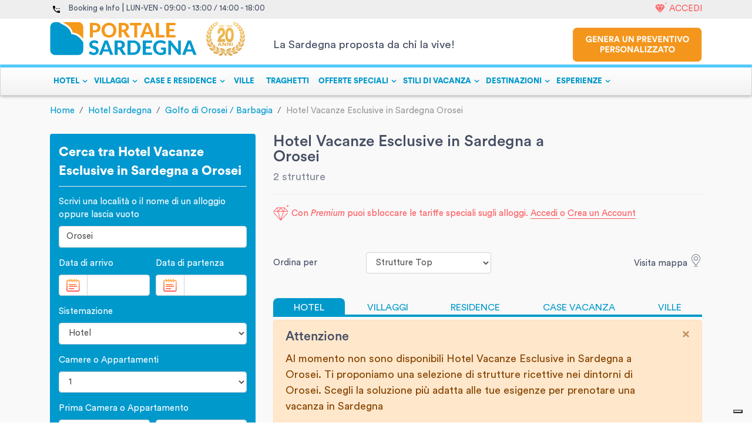

--- FILE ---
content_type: text/html; charset=utf-8
request_url: https://www.portalesardegna.com/hotel_sardegna/orosei/vacanze_esclusive_in_sardegna/
body_size: 97471
content:
<!doctype html>
<html lang="en" data-n-head-ssr>

    <head >
        <title>Hotel Vacanze Esclusive in Sardegna Orosei - Sardegna. I migliori Hotel Vacanze Esclusive in Sardegna a Orosei - Sardegna</title><meta data-n-head="ssr" charset="utf-8"><meta data-n-head="ssr" name="viewport" content="width=device-width, initial-scale=1"><meta data-n-head="ssr" name="referrer" content="origin-when-cross-origin"><meta data-n-head="ssr" data-hid="robots" name="robots" content="index, follow"><meta data-n-head="ssr" data-hid="language" name="language" content="it"><meta data-n-head="ssr" data-hid="description" name="description" content="Prenota on line i nostri Hotel Vacanze Esclusive in Sardegna a Orosei 2020 con il sito leader delle vacanze in Sardegna. Su Portale Sardegna le offerte piu&#x27; vantaggiose e senza commissioni."><meta data-n-head="ssr" data-hid="og:title" property="og:title" content="Hotel Vacanze Esclusive in Sardegna Orosei - Sardegna. I migliori Hotel Vacanze Esclusive in Sardegna a Orosei - Sardegna"><meta data-n-head="ssr" data-hid="og:description" property="og:description" content="Prenota on line i nostri Hotel Vacanze Esclusive in Sardegna a Orosei 2020 con il sito leader delle vacanze in Sardegna. Su Portale Sardegna le offerte piu&#x27; vantaggiose e senza commissioni."><meta data-n-head="ssr" data-hid="og:image" property="og:image" content=""><link data-n-head="ssr" rel="icon" type="image/x-icon" href="/favicon.ico"><link data-n-head="ssr" rel="canonical" href="https://www.portalesardegna.com/hotel_sardegna/orosei/vacanze_esclusive_in_sardegna/"><script data-n-head="ssr" src="https://js.hscta.net/cta/current.js" type="text/javascript"></script><script data-n-head="ssr" type="text/javascript">(function(w, d, s, l, i) {w[l] = w[l] || [];w[l].push({'gtm.start': new Date().getTime(),event: 'gtm.js'});var f = d.getElementsByTagName(s)[0],j = d.createElement(s),dl = l != 'dataLayer' ? '&l=' + l : '';j.async = true;j.src ='https://www.googletagmanager.com/gtm.js?id=' + i + dl;f.parentNode.insertBefore(j, f);})(window, document, 'script', 'dataLayer', 'GTM-W6898J');</script><script data-n-head="ssr" data-hid="nuxt-jsonld--7d6fb6ac" type="application/ld+json">{"@context":"http://schema.org","@graph":[{"@context":"https://schema.org/","@type":"CollectionPage","url":"https://www.portalesardegna.com/hotel_sardegna/orosei/vacanze_esclusive_in_sardegna/","@id":"https://www.portalesardegna.com/hotel_sardegna/orosei/vacanze_esclusive_in_sardegna/#collectionpage","about":[{"@type":"Thing","name":"Sardegna","sameAs":"https://en.wikipedia.org/wiki/Sardinia"},{"@type":"Thing","name":"Hotel ","sameAs":"https://en.wikipedia.org/wiki/Hotel"},{"@type":"Thing","name":"Vacanza","sameAs":"https://en.wikipedia.org/wiki/Vacation"}],"significantLink":["https://www.portalesardegna.com/delphina-hotels-resorts/","https://www.portalesardegna.com/arbatax-park-resort/","https://www.portalesardegna.com/villaggi/Hotel_Club_Santa_Giusta/","https://www.portalesardegna.com/hotel/Hotel_Abi_d'Oru/"],"isPartOf":{"@type":"Website","name":"Portale Sardegna","@id":"https://www.portalesardegna.com/#website"},"mainEntity":{"@type":"ItemList","url":"https://www.portalesardegna.com/hotel_sardegna/orosei/vacanze_esclusive_in_sardegna/","numberOfItems":15,"itemListElement":[{"@type":"ListItem","position":1,"item":{"@type":"Hotel","name":"Hotel Su Gologone","geo":{"@type":"GeoCoordinates","latitude":"40.28989181213867","longitude":"9.48988786391601"},"photo":"https://static.charmingsardinia.com/hotels/26/static/thumbnails/hotel-su-gologone1.jpg","image":"https://static.charmingsardinia.com/hotels/26/static/thumbnails/hotel-su-gologone1.jpg","starRating":{"@type":"Rating","ratingValue":"4"},"url":"https://www.portalesardegna.com/hotel/Hotel_Ristorante_Tipico_Su_Gologone/","hasMap":"https://www.google.com/maps?ie=UTF8&hq&ll=40.28989181213867,9.48988786391601&z=11","priceRange":"€179","aggregateRating":null,"address":{"@type":"PostalAddress","addressCountry":"IT","addressLocality":"Oliena","addressRegion":"Sardegna","postalCode":"","streetAddress":"Loc. Su Gologone"},"telephone":"+39 0784 39303"}},{"@type":"ListItem","position":2,"item":{"@type":"Hotel","name":"Hotel Brancamaria","geo":{"@type":"GeoCoordinates","latitude":"40.28158710428609","longitude":"9.622602107626335"},"photo":"https://static.charmingsardinia.com/hotels/1173/static/thumbnails/hotel-brancamaria-sardinia1.jpg","image":"https://static.charmingsardinia.com/hotels/1173/static/thumbnails/hotel-brancamaria-sardinia1.jpg","starRating":{"@type":"Rating","ratingValue":"4"},"url":"https://www.portalesardegna.com/hotel/Hotel_Brancamaria/","hasMap":"https://www.google.com/maps?ie=UTF8&hq&ll=40.28158710428609,9.622602107626335&z=11","priceRange":"€122","aggregateRating":{"@type":"AggregateRating","ratingValue":"9,3","reviewCount":"1"},"address":{"@type":"PostalAddress","addressCountry":"IT","addressLocality":"Cala Gonone","addressRegion":"Sardegna","postalCode":"","streetAddress":"Viale Colombo "},"telephone":"+39 0784 39303"}}]}}]}</script><script data-n-head="ssr" type="application/ld+json">{"@context":"http://schema.org","@type":"BreadcrumbList","itemListElement":[{"@type":"ListItem","position":1,"item":{"@id":"/","name":"Home"}},{"@type":"ListItem","position":2,"item":{"@id":"/hotel_sardegna/","name":"Hotel Sardegna"}},{"@type":"ListItem","position":3,"item":{"@id":"/hotel_sardegna/golfo_di_orosei_-_barbagia/","name":"Golfo di Orosei / Barbagia"}},{"@type":"ListItem","position":4,"item":{"@id":"https://www.portalesardegna.com/hotel_sardegna/orosei/vacanze_esclusive_in_sardegna/","name":"Hotel Vacanze Esclusive in Sardegna Orosei "}}]}</script><link rel="preload" href="/_nuxt/8353d9f.js" as="script"><link rel="preload" href="/_nuxt/64f3feb.js" as="script"><link rel="preload" href="/_nuxt/1ab7041.js" as="script"><link rel="preload" href="/_nuxt/a431d38.js" as="script"><style data-vue-ssr-id="4482d43a:0 536a50fa:0 5356b449:0 3f911936:0 1bdb27cd:0 13ebd936:0 3b52d541:0 da642800:0 bf50334e:0 29e58cbe:0 0901a94d:0 d5fd5208:0">@charset "UTF-8";
a:hover {
  text-decoration: none; }

hr {
  display: block;
  height: 1px;
  border: 0;
  border-top: 1px solid #464e63;
  padding: 0; }

/* Reset & Basics */
/**
 * html5doctor.com Reset Stylesheet v1.6.1 (http://html5doctor.com/html-5-reset-stylesheet/)
 * Richard Clark (http://richclarkdesign.com)
 * http://cssreset.com
 */
.percOffer,
abbr,
address,
article,
aside,
audio,
b,
blockquote,
body,
canvas,
caption,
cite,
code,
dd,
del,
details,
dfn,
div,
dl,
dt,
em,
fieldset,
figcaption,
figure,
footer,
form,
h1,
h2,
h3,
h4,
h5,
h6,
header,
hgroup,
html,
i,
iframe,
img,
ins,
kbd,
label,
legend,
li,
mark,
menu,
nav,
object,
ol,
p,
pre,
q,
samp,
section,
small,
span,
strong,
sub,
summary,
sup,
table,
tbody,
td,
tfoot,
th,
thead,
time,
tr,
ul,
var,
video {
  margin: 0;
  padding: 0;
  border: 0;
  outline: 0;
  font-size: 100%;
  vertical-align: baseline;
  background: transparent; }

body {
  line-height: 1; }

li {
  line-height: 1.5em; }

article,
aside,
details,
figcaption,
figure,
footer,
header,
hgroup,
menu,
nav,
section {
  display: block; }

nav ul {
  list-style: none; }

ol,
ul {
  list-style: none; }

blockquote {
  background-image: url("https://c.portalesardegna.com/_img/icons/blockqoute.png");
  background-repeat: no-repeat;
  background-position: 16px 20px;
  padding: 15px 15px 15px 51px; }

blockquote,
q {
  quotes: none; }

blockquote:after,
blockquote:before,
q:after,
q:before {
  content: "";
  content: none; }

a {
  margin: 0;
  padding: 0;
  font-size: 100%;
  vertical-align: baseline;
  background: transparent; }

/* change colours to suit your needs */
ins {
  background-color: #ff9;
  color: #000;
  text-decoration: none; }

/* change colours to suit your needs */
mark {
  background-color: #ff9;
  color: #000;
  font-style: italic;
  font-weight: bold; }

del {
  text-decoration: line-through; }

abbr[title],
dfn[title] {
  border-bottom: 1px dotted;
  cursor: help; }

table {
  border-collapse: collapse;
  border-spacing: 0; }

/* change border colour to suit your needs */
hr {
  display: block;
  height: 1px;
  border: 0;
  border-top: 1px solid #747474;
  /*margin:1em 0;*/
  padding: 0; }

input,
select {
  vertical-align: middle; }

.top0 {
  margin-top: 0 !important;
  padding-top: 0 !important; }

.bottom0 {
  margin-bottom: 0 !important;
  padding-bottom: 0 !important; }

.left0 {
  margin-left: 0 !important;
  padding-left: 0 !important; }

.right0 {
  margin-right: 0 !important;
  padding-right: 0 !important; }

.top5 {
  margin-top: 5px !important;
  padding-top: 0 !important; }

.bottom5 {
  margin-bottom: 5px !important;
  padding-bottom: 0 !important; }

.left5 {
  margin-left: 5px !important;
  padding-left: 0 !important; }

.right5 {
  margin-right: 5px !important;
  padding-right: 0 !important; }

.top10 {
  margin-top: 10px !important;
  padding-top: 0 !important; }

.bottom10 {
  margin-bottom: 10px !important;
  padding-bottom: 0 !important; }

.left10 {
  margin-left: 10px !important;
  padding-left: 0 !important; }

.right10 {
  margin-right: 10px !important;
  padding-right: 0 !important; }

.top15 {
  margin-top: 15px !important;
  padding-top: 0 !important; }

.bottom15 {
  margin-bottom: 15px !important;
  padding-bottom: 0 !important; }

.left15 {
  margin-left: 15px !important;
  padding-left: 0 !important; }

.right15 {
  margin-right: 15px !important;
  padding-right: 0 !important; }

.top20 {
  margin-top: 20px !important;
  padding-top: 0 !important; }

.bottom20 {
  margin-bottom: 20px !important;
  padding-bottom: 0 !important; }

.left20 {
  margin-left: 20px !important;
  padding-left: 0 !important; }

.right20 {
  margin-right: 20px !important;
  padding-right: 0 !important; }

.top25 {
  margin-top: 25px !important;
  padding-top: 0 !important; }

.bottom25 {
  margin-bottom: 25px !important;
  padding-bottom: 0 !important; }

.left25 {
  margin-left: 25px !important;
  padding-left: 0 !important; }

.right25 {
  margin-right: 25px !important;
  padding-right: 0 !important; }

.top30 {
  margin-top: 30px !important;
  padding-top: 0 !important; }

.bottom30 {
  margin-bottom: 30px !important;
  padding-bottom: 0 !important; }

.left30 {
  margin-left: 30px !important;
  padding-left: 0 !important; }

.right30 {
  margin-right: 30px !important;
  padding-right: 0 !important; }

.top35 {
  margin-top: 35px !important;
  padding-top: 0 !important; }

.bottom35 {
  margin-bottom: 35px !important;
  padding-bottom: 0 !important; }

.left35 {
  margin-left: 35px !important;
  padding-left: 0 !important; }

.right35 {
  margin-right: 35px !important;
  padding-right: 0 !important; }

.top40 {
  margin-top: 40px !important;
  padding-top: 0 !important; }

.bottom40 {
  margin-bottom: 40px !important;
  padding-bottom: 0 !important; }

.left40 {
  margin-left: 40px !important;
  padding-left: 0 !important; }

.right40 {
  margin-right: 40px !important;
  padding-right: 0 !important; }

.top45 {
  margin-top: 45px !important;
  padding-top: 0 !important; }

.bottom45 {
  margin-bottom: 45px !important;
  padding-bottom: 0 !important; }

.left45 {
  margin-left: 45px !important;
  padding-left: 0 !important; }

.right45 {
  margin-right: 45px !important;
  padding-right: 0 !important; }

.top50 {
  margin-top: 50px !important;
  padding-top: 0 !important; }

.bottom50 {
  margin-bottom: 50px !important;
  padding-bottom: 0 !important; }

.left50 {
  margin-left: 50px !important;
  padding-left: 0 !important; }

.right50 {
  margin-right: 50px !important;
  padding-right: 0 !important; }

.top55 {
  margin-top: 55px !important;
  padding-top: 0 !important; }

.bottom55 {
  margin-bottom: 55px !important;
  padding-bottom: 0 !important; }

.left55 {
  margin-left: 55px !important;
  padding-left: 0 !important; }

.right55 {
  margin-right: 55px !important;
  padding-right: 0 !important; }

.top60 {
  margin-top: 60px !important;
  padding-top: 0 !important; }

.bottom60 {
  margin-bottom: 60px !important;
  padding-bottom: 0 !important; }

.left60 {
  margin-left: 60px !important;
  padding-left: 0 !important; }

.right60 {
  margin-right: 60px !important;
  padding-right: 0 !important; }

.top65 {
  margin-top: 65px !important;
  padding-top: 0 !important; }

.bottom65 {
  margin-bottom: 65px !important;
  padding-bottom: 0 !important; }

.left65 {
  margin-left: 65px !important;
  padding-left: 0 !important; }

.right65 {
  margin-right: 65px !important;
  padding-right: 0 !important; }

.top70 {
  margin-top: 70px !important;
  padding-top: 0 !important; }

.bottom70 {
  margin-bottom: 70px !important;
  padding-bottom: 0 !important; }

.left70 {
  margin-left: 70px !important;
  padding-left: 0 !important; }

.right70 {
  margin-right: 70px !important;
  padding-right: 0 !important; }

.top75 {
  margin-top: 75px !important;
  padding-top: 0 !important; }

.bottom75 {
  margin-bottom: 75px !important;
  padding-bottom: 0 !important; }

.left75 {
  margin-left: 75px !important;
  padding-left: 0 !important; }

.right75 {
  margin-right: 75px !important;
  padding-right: 0 !important; }

.top80 {
  margin-top: 80px !important;
  padding-top: 0 !important; }

.bottom80 {
  margin-bottom: 80px !important;
  padding-bottom: 0 !important; }

.left80 {
  margin-left: 80px !important;
  padding-left: 0 !important; }

.right80 {
  margin-right: 80px !important;
  padding-right: 0 !important; }

.top85 {
  margin-top: 85px !important;
  padding-top: 0 !important; }

.bottom85 {
  margin-bottom: 85px !important;
  padding-bottom: 0 !important; }

.left85 {
  margin-left: 85px !important;
  padding-left: 0 !important; }

.right85 {
  margin-right: 85px !important;
  padding-right: 0 !important; }

.top90 {
  margin-top: 90px !important;
  padding-top: 0 !important; }

.bottom90 {
  margin-bottom: 90px !important;
  padding-bottom: 0 !important; }

.left90 {
  margin-left: 90px !important;
  padding-left: 0 !important; }

.right90 {
  margin-right: 90px !important;
  padding-right: 0 !important; }

.top95 {
  margin-top: 95px !important;
  padding-top: 0 !important; }

.bottom95 {
  margin-bottom: 95px !important;
  padding-bottom: 0 !important; }

.left95 {
  margin-left: 95px !important;
  padding-left: 0 !important; }

.right95 {
  margin-right: 95px !important;
  padding-right: 0 !important; }

.top100 {
  margin-top: 100px !important;
  padding-top: 0 !important; }

.bottom100 {
  margin-bottom: 100px !important;
  padding-bottom: 0 !important; }

.left100 {
  margin-left: 100px !important;
  padding-left: 0 !important; }

.right100 {
  margin-right: 100px !important;
  padding-right: 0 !important; }

.top105 {
  margin-top: 105px !important;
  padding-top: 0 !important; }

.bottom105 {
  margin-bottom: 105px !important;
  padding-bottom: 0 !important; }

.left105 {
  margin-left: 105px !important;
  padding-left: 0 !important; }

.right105 {
  margin-right: 105px !important;
  padding-right: 0 !important; }

.top110 {
  margin-top: 110px !important;
  padding-top: 0 !important; }

.bottom110 {
  margin-bottom: 110px !important;
  padding-bottom: 0 !important; }

.left110 {
  margin-left: 110px !important;
  padding-left: 0 !important; }

.right110 {
  margin-right: 110px !important;
  padding-right: 0 !important; }

.top115 {
  margin-top: 115px !important;
  padding-top: 0 !important; }

.bottom115 {
  margin-bottom: 115px !important;
  padding-bottom: 0 !important; }

.left115 {
  margin-left: 115px !important;
  padding-left: 0 !important; }

.right115 {
  margin-right: 115px !important;
  padding-right: 0 !important; }

.top120 {
  margin-top: 120px !important;
  padding-top: 0 !important; }

.bottom120 {
  margin-bottom: 120px !important;
  padding-bottom: 0 !important; }

.left120 {
  margin-left: 120px !important;
  padding-left: 0 !important; }

.right120 {
  margin-right: 120px !important;
  padding-right: 0 !important; }

.top125 {
  margin-top: 125px !important;
  padding-top: 0 !important; }

.bottom125 {
  margin-bottom: 125px !important;
  padding-bottom: 0 !important; }

.left125 {
  margin-left: 125px !important;
  padding-left: 0 !important; }

.right125 {
  margin-right: 125px !important;
  padding-right: 0 !important; }

.top130 {
  margin-top: 130px !important;
  padding-top: 0 !important; }

.bottom130 {
  margin-bottom: 130px !important;
  padding-bottom: 0 !important; }

.left130 {
  margin-left: 130px !important;
  padding-left: 0 !important; }

.right130 {
  margin-right: 130px !important;
  padding-right: 0 !important; }

.top135 {
  margin-top: 135px !important;
  padding-top: 0 !important; }

.bottom135 {
  margin-bottom: 135px !important;
  padding-bottom: 0 !important; }

.left135 {
  margin-left: 135px !important;
  padding-left: 0 !important; }

.right135 {
  margin-right: 135px !important;
  padding-right: 0 !important; }

.top140 {
  margin-top: 140px !important;
  padding-top: 0 !important; }

.bottom140 {
  margin-bottom: 140px !important;
  padding-bottom: 0 !important; }

.left140 {
  margin-left: 140px !important;
  padding-left: 0 !important; }

.right140 {
  margin-right: 140px !important;
  padding-right: 0 !important; }

.top145 {
  margin-top: 145px !important;
  padding-top: 0 !important; }

.bottom145 {
  margin-bottom: 145px !important;
  padding-bottom: 0 !important; }

.left145 {
  margin-left: 145px !important;
  padding-left: 0 !important; }

.right145 {
  margin-right: 145px !important;
  padding-right: 0 !important; }

.top150 {
  margin-top: 150px !important;
  padding-top: 0 !important; }

.bottom150 {
  margin-bottom: 150px !important;
  padding-bottom: 0 !important; }

.left150 {
  margin-left: 150px !important;
  padding-left: 0 !important; }

.right150 {
  margin-right: 150px !important;
  padding-right: 0 !important; }

.top155 {
  margin-top: 155px !important;
  padding-top: 0 !important; }

.bottom155 {
  margin-bottom: 155px !important;
  padding-bottom: 0 !important; }

.left155 {
  margin-left: 155px !important;
  padding-left: 0 !important; }

.right155 {
  margin-right: 155px !important;
  padding-right: 0 !important; }

.top160 {
  margin-top: 160px !important;
  padding-top: 0 !important; }

.bottom160 {
  margin-bottom: 160px !important;
  padding-bottom: 0 !important; }

.left160 {
  margin-left: 160px !important;
  padding-left: 0 !important; }

.right160 {
  margin-right: 160px !important;
  padding-right: 0 !important; }

.top165 {
  margin-top: 165px !important;
  padding-top: 0 !important; }

.bottom165 {
  margin-bottom: 165px !important;
  padding-bottom: 0 !important; }

.left165 {
  margin-left: 165px !important;
  padding-left: 0 !important; }

.right165 {
  margin-right: 165px !important;
  padding-right: 0 !important; }

.top170 {
  margin-top: 170px !important;
  padding-top: 0 !important; }

.bottom170 {
  margin-bottom: 170px !important;
  padding-bottom: 0 !important; }

.left170 {
  margin-left: 170px !important;
  padding-left: 0 !important; }

.right170 {
  margin-right: 170px !important;
  padding-right: 0 !important; }

.top175 {
  margin-top: 175px !important;
  padding-top: 0 !important; }

.bottom175 {
  margin-bottom: 175px !important;
  padding-bottom: 0 !important; }

.left175 {
  margin-left: 175px !important;
  padding-left: 0 !important; }

.right175 {
  margin-right: 175px !important;
  padding-right: 0 !important; }

.top180 {
  margin-top: 180px !important;
  padding-top: 0 !important; }

.bottom180 {
  margin-bottom: 180px !important;
  padding-bottom: 0 !important; }

.left180 {
  margin-left: 180px !important;
  padding-left: 0 !important; }

.right180 {
  margin-right: 180px !important;
  padding-right: 0 !important; }

.top185 {
  margin-top: 185px !important;
  padding-top: 0 !important; }

.bottom185 {
  margin-bottom: 185px !important;
  padding-bottom: 0 !important; }

.left185 {
  margin-left: 185px !important;
  padding-left: 0 !important; }

.right185 {
  margin-right: 185px !important;
  padding-right: 0 !important; }

.top190 {
  margin-top: 190px !important;
  padding-top: 0 !important; }

.bottom190 {
  margin-bottom: 190px !important;
  padding-bottom: 0 !important; }

.left190 {
  margin-left: 190px !important;
  padding-left: 0 !important; }

.right190 {
  margin-right: 190px !important;
  padding-right: 0 !important; }

.top195 {
  margin-top: 195px !important;
  padding-top: 0 !important; }

.bottom195 {
  margin-bottom: 195px !important;
  padding-bottom: 0 !important; }

.left195 {
  margin-left: 195px !important;
  padding-left: 0 !important; }

.right195 {
  margin-right: 195px !important;
  padding-right: 0 !important; }

.top200 {
  margin-top: 200px !important;
  padding-top: 0 !important; }

.bottom200 {
  margin-bottom: 200px !important;
  padding-bottom: 0 !important; }

.left200 {
  margin-left: 200px !important;
  padding-left: 0 !important; }

.right200 {
  margin-right: 200px !important;
  padding-right: 0 !important; }

.top205 {
  margin-top: 205px !important;
  padding-top: 0 !important; }

.bottom205 {
  margin-bottom: 205px !important;
  padding-bottom: 0 !important; }

.left205 {
  margin-left: 205px !important;
  padding-left: 0 !important; }

.right205 {
  margin-right: 205px !important;
  padding-right: 0 !important; }

.top210 {
  margin-top: 210px !important;
  padding-top: 0 !important; }

.bottom210 {
  margin-bottom: 210px !important;
  padding-bottom: 0 !important; }

.left210 {
  margin-left: 210px !important;
  padding-left: 0 !important; }

.right210 {
  margin-right: 210px !important;
  padding-right: 0 !important; }

.top215 {
  margin-top: 215px !important;
  padding-top: 0 !important; }

.bottom215 {
  margin-bottom: 215px !important;
  padding-bottom: 0 !important; }

.left215 {
  margin-left: 215px !important;
  padding-left: 0 !important; }

.right215 {
  margin-right: 215px !important;
  padding-right: 0 !important; }

.top220 {
  margin-top: 220px !important;
  padding-top: 0 !important; }

.bottom220 {
  margin-bottom: 220px !important;
  padding-bottom: 0 !important; }

.left220 {
  margin-left: 220px !important;
  padding-left: 0 !important; }

.right220 {
  margin-right: 220px !important;
  padding-right: 0 !important; }

.top225 {
  margin-top: 225px !important;
  padding-top: 0 !important; }

.bottom225 {
  margin-bottom: 225px !important;
  padding-bottom: 0 !important; }

.left225 {
  margin-left: 225px !important;
  padding-left: 0 !important; }

.right225 {
  margin-right: 225px !important;
  padding-right: 0 !important; }

.top230 {
  margin-top: 230px !important;
  padding-top: 0 !important; }

.bottom230 {
  margin-bottom: 230px !important;
  padding-bottom: 0 !important; }

.left230 {
  margin-left: 230px !important;
  padding-left: 0 !important; }

.right230 {
  margin-right: 230px !important;
  padding-right: 0 !important; }

.top235 {
  margin-top: 235px !important;
  padding-top: 0 !important; }

.bottom235 {
  margin-bottom: 235px !important;
  padding-bottom: 0 !important; }

.left235 {
  margin-left: 235px !important;
  padding-left: 0 !important; }

.right235 {
  margin-right: 235px !important;
  padding-right: 0 !important; }

.top240 {
  margin-top: 240px !important;
  padding-top: 0 !important; }

.bottom240 {
  margin-bottom: 240px !important;
  padding-bottom: 0 !important; }

.left240 {
  margin-left: 240px !important;
  padding-left: 0 !important; }

.right240 {
  margin-right: 240px !important;
  padding-right: 0 !important; }

.top245 {
  margin-top: 245px !important;
  padding-top: 0 !important; }

.bottom245 {
  margin-bottom: 245px !important;
  padding-bottom: 0 !important; }

.left245 {
  margin-left: 245px !important;
  padding-left: 0 !important; }

.right245 {
  margin-right: 245px !important;
  padding-right: 0 !important; }

.top250 {
  margin-top: 250px !important;
  padding-top: 0 !important; }

.bottom250 {
  margin-bottom: 250px !important;
  padding-bottom: 0 !important; }

.left250 {
  margin-left: 250px !important;
  padding-left: 0 !important; }

.right250 {
  margin-right: 250px !important;
  padding-right: 0 !important; }

.top255 {
  margin-top: 255px !important;
  padding-top: 0 !important; }

.bottom255 {
  margin-bottom: 255px !important;
  padding-bottom: 0 !important; }

.left255 {
  margin-left: 255px !important;
  padding-left: 0 !important; }

.right255 {
  margin-right: 255px !important;
  padding-right: 0 !important; }

.top260 {
  margin-top: 260px !important;
  padding-top: 0 !important; }

.bottom260 {
  margin-bottom: 260px !important;
  padding-bottom: 0 !important; }

.left260 {
  margin-left: 260px !important;
  padding-left: 0 !important; }

.right260 {
  margin-right: 260px !important;
  padding-right: 0 !important; }

.top265 {
  margin-top: 265px !important;
  padding-top: 0 !important; }

.bottom265 {
  margin-bottom: 265px !important;
  padding-bottom: 0 !important; }

.left265 {
  margin-left: 265px !important;
  padding-left: 0 !important; }

.right265 {
  margin-right: 265px !important;
  padding-right: 0 !important; }

.top270 {
  margin-top: 270px !important;
  padding-top: 0 !important; }

.bottom270 {
  margin-bottom: 270px !important;
  padding-bottom: 0 !important; }

.left270 {
  margin-left: 270px !important;
  padding-left: 0 !important; }

.right270 {
  margin-right: 270px !important;
  padding-right: 0 !important; }

.top275 {
  margin-top: 275px !important;
  padding-top: 0 !important; }

.bottom275 {
  margin-bottom: 275px !important;
  padding-bottom: 0 !important; }

.left275 {
  margin-left: 275px !important;
  padding-left: 0 !important; }

.right275 {
  margin-right: 275px !important;
  padding-right: 0 !important; }

.top280 {
  margin-top: 280px !important;
  padding-top: 0 !important; }

.bottom280 {
  margin-bottom: 280px !important;
  padding-bottom: 0 !important; }

.left280 {
  margin-left: 280px !important;
  padding-left: 0 !important; }

.right280 {
  margin-right: 280px !important;
  padding-right: 0 !important; }

.top285 {
  margin-top: 285px !important;
  padding-top: 0 !important; }

.bottom285 {
  margin-bottom: 285px !important;
  padding-bottom: 0 !important; }

.left285 {
  margin-left: 285px !important;
  padding-left: 0 !important; }

.right285 {
  margin-right: 285px !important;
  padding-right: 0 !important; }

.top290 {
  margin-top: 290px !important;
  padding-top: 0 !important; }

.bottom290 {
  margin-bottom: 290px !important;
  padding-bottom: 0 !important; }

.left290 {
  margin-left: 290px !important;
  padding-left: 0 !important; }

.right290 {
  margin-right: 290px !important;
  padding-right: 0 !important; }

.top295 {
  margin-top: 295px !important;
  padding-top: 0 !important; }

.bottom295 {
  margin-bottom: 295px !important;
  padding-bottom: 0 !important; }

.left295 {
  margin-left: 295px !important;
  padding-left: 0 !important; }

.right295 {
  margin-right: 295px !important;
  padding-right: 0 !important; }

.top300 {
  margin-top: 300px !important;
  padding-top: 0 !important; }

.bottom300 {
  margin-bottom: 300px !important;
  padding-bottom: 0 !important; }

.left300 {
  margin-left: 300px !important;
  padding-left: 0 !important; }

.right300 {
  margin-right: 300px !important;
  padding-right: 0 !important; }

.top305 {
  margin-top: 305px !important;
  padding-top: 0 !important; }

.bottom305 {
  margin-bottom: 305px !important;
  padding-bottom: 0 !important; }

.left305 {
  margin-left: 305px !important;
  padding-left: 0 !important; }

.right305 {
  margin-right: 305px !important;
  padding-right: 0 !important; }

.top310 {
  margin-top: 310px !important;
  padding-top: 0 !important; }

.bottom310 {
  margin-bottom: 310px !important;
  padding-bottom: 0 !important; }

.left310 {
  margin-left: 310px !important;
  padding-left: 0 !important; }

.right310 {
  margin-right: 310px !important;
  padding-right: 0 !important; }

.top315 {
  margin-top: 315px !important;
  padding-top: 0 !important; }

.bottom315 {
  margin-bottom: 315px !important;
  padding-bottom: 0 !important; }

.left315 {
  margin-left: 315px !important;
  padding-left: 0 !important; }

.right315 {
  margin-right: 315px !important;
  padding-right: 0 !important; }

.top320 {
  margin-top: 320px !important;
  padding-top: 0 !important; }

.bottom320 {
  margin-bottom: 320px !important;
  padding-bottom: 0 !important; }

.left320 {
  margin-left: 320px !important;
  padding-left: 0 !important; }

.right320 {
  margin-right: 320px !important;
  padding-right: 0 !important; }

.top325 {
  margin-top: 325px !important;
  padding-top: 0 !important; }

.bottom325 {
  margin-bottom: 325px !important;
  padding-bottom: 0 !important; }

.left325 {
  margin-left: 325px !important;
  padding-left: 0 !important; }

.right325 {
  margin-right: 325px !important;
  padding-right: 0 !important; }

.top330 {
  margin-top: 330px !important;
  padding-top: 0 !important; }

.bottom330 {
  margin-bottom: 330px !important;
  padding-bottom: 0 !important; }

.left330 {
  margin-left: 330px !important;
  padding-left: 0 !important; }

.right330 {
  margin-right: 330px !important;
  padding-right: 0 !important; }

.top335 {
  margin-top: 335px !important;
  padding-top: 0 !important; }

.bottom335 {
  margin-bottom: 335px !important;
  padding-bottom: 0 !important; }

.left335 {
  margin-left: 335px !important;
  padding-left: 0 !important; }

.right335 {
  margin-right: 335px !important;
  padding-right: 0 !important; }

.top340 {
  margin-top: 340px !important;
  padding-top: 0 !important; }

.bottom340 {
  margin-bottom: 340px !important;
  padding-bottom: 0 !important; }

.left340 {
  margin-left: 340px !important;
  padding-left: 0 !important; }

.right340 {
  margin-right: 340px !important;
  padding-right: 0 !important; }

.top345 {
  margin-top: 345px !important;
  padding-top: 0 !important; }

.bottom345 {
  margin-bottom: 345px !important;
  padding-bottom: 0 !important; }

.left345 {
  margin-left: 345px !important;
  padding-left: 0 !important; }

.right345 {
  margin-right: 345px !important;
  padding-right: 0 !important; }

.top350 {
  margin-top: 350px !important;
  padding-top: 0 !important; }

.bottom350 {
  margin-bottom: 350px !important;
  padding-bottom: 0 !important; }

.left350 {
  margin-left: 350px !important;
  padding-left: 0 !important; }

.right350 {
  margin-right: 350px !important;
  padding-right: 0 !important; }

.top355 {
  margin-top: 355px !important;
  padding-top: 0 !important; }

.bottom355 {
  margin-bottom: 355px !important;
  padding-bottom: 0 !important; }

.left355 {
  margin-left: 355px !important;
  padding-left: 0 !important; }

.right355 {
  margin-right: 355px !important;
  padding-right: 0 !important; }

.top360 {
  margin-top: 360px !important;
  padding-top: 0 !important; }

.bottom360 {
  margin-bottom: 360px !important;
  padding-bottom: 0 !important; }

.left360 {
  margin-left: 360px !important;
  padding-left: 0 !important; }

.right360 {
  margin-right: 360px !important;
  padding-right: 0 !important; }

.top365 {
  margin-top: 365px !important;
  padding-top: 0 !important; }

.bottom365 {
  margin-bottom: 365px !important;
  padding-bottom: 0 !important; }

.left365 {
  margin-left: 365px !important;
  padding-left: 0 !important; }

.right365 {
  margin-right: 365px !important;
  padding-right: 0 !important; }

.top370 {
  margin-top: 370px !important;
  padding-top: 0 !important; }

.bottom370 {
  margin-bottom: 370px !important;
  padding-bottom: 0 !important; }

.left370 {
  margin-left: 370px !important;
  padding-left: 0 !important; }

.right370 {
  margin-right: 370px !important;
  padding-right: 0 !important; }

.top375 {
  margin-top: 375px !important;
  padding-top: 0 !important; }

.bottom375 {
  margin-bottom: 375px !important;
  padding-bottom: 0 !important; }

.left375 {
  margin-left: 375px !important;
  padding-left: 0 !important; }

.right375 {
  margin-right: 375px !important;
  padding-right: 0 !important; }

.top380 {
  margin-top: 380px !important;
  padding-top: 0 !important; }

.bottom380 {
  margin-bottom: 380px !important;
  padding-bottom: 0 !important; }

.left380 {
  margin-left: 380px !important;
  padding-left: 0 !important; }

.right380 {
  margin-right: 380px !important;
  padding-right: 0 !important; }

.top385 {
  margin-top: 385px !important;
  padding-top: 0 !important; }

.bottom385 {
  margin-bottom: 385px !important;
  padding-bottom: 0 !important; }

.left385 {
  margin-left: 385px !important;
  padding-left: 0 !important; }

.right385 {
  margin-right: 385px !important;
  padding-right: 0 !important; }

.top390 {
  margin-top: 390px !important;
  padding-top: 0 !important; }

.bottom390 {
  margin-bottom: 390px !important;
  padding-bottom: 0 !important; }

.left390 {
  margin-left: 390px !important;
  padding-left: 0 !important; }

.right390 {
  margin-right: 390px !important;
  padding-right: 0 !important; }

.top395 {
  margin-top: 395px !important;
  padding-top: 0 !important; }

.bottom395 {
  margin-bottom: 395px !important;
  padding-bottom: 0 !important; }

.left395 {
  margin-left: 395px !important;
  padding-left: 0 !important; }

.right395 {
  margin-right: 395px !important;
  padding-right: 0 !important; }

.top400 {
  margin-top: 400px !important;
  padding-top: 0 !important; }

.bottom400 {
  margin-bottom: 400px !important;
  padding-bottom: 0 !important; }

.left400 {
  margin-left: 400px !important;
  padding-left: 0 !important; }

.right400 {
  margin-right: 400px !important;
  padding-right: 0 !important; }

.top405 {
  margin-top: 405px !important;
  padding-top: 0 !important; }

.bottom405 {
  margin-bottom: 405px !important;
  padding-bottom: 0 !important; }

.left405 {
  margin-left: 405px !important;
  padding-left: 0 !important; }

.right405 {
  margin-right: 405px !important;
  padding-right: 0 !important; }

.top410 {
  margin-top: 410px !important;
  padding-top: 0 !important; }

.bottom410 {
  margin-bottom: 410px !important;
  padding-bottom: 0 !important; }

.left410 {
  margin-left: 410px !important;
  padding-left: 0 !important; }

.right410 {
  margin-right: 410px !important;
  padding-right: 0 !important; }

.top415 {
  margin-top: 415px !important;
  padding-top: 0 !important; }

.bottom415 {
  margin-bottom: 415px !important;
  padding-bottom: 0 !important; }

.left415 {
  margin-left: 415px !important;
  padding-left: 0 !important; }

.right415 {
  margin-right: 415px !important;
  padding-right: 0 !important; }

.top420 {
  margin-top: 420px !important;
  padding-top: 0 !important; }

.bottom420 {
  margin-bottom: 420px !important;
  padding-bottom: 0 !important; }

.left420 {
  margin-left: 420px !important;
  padding-left: 0 !important; }

.right420 {
  margin-right: 420px !important;
  padding-right: 0 !important; }

.top425 {
  margin-top: 425px !important;
  padding-top: 0 !important; }

.bottom425 {
  margin-bottom: 425px !important;
  padding-bottom: 0 !important; }

.left425 {
  margin-left: 425px !important;
  padding-left: 0 !important; }

.right425 {
  margin-right: 425px !important;
  padding-right: 0 !important; }

.top430 {
  margin-top: 430px !important;
  padding-top: 0 !important; }

.bottom430 {
  margin-bottom: 430px !important;
  padding-bottom: 0 !important; }

.left430 {
  margin-left: 430px !important;
  padding-left: 0 !important; }

.right430 {
  margin-right: 430px !important;
  padding-right: 0 !important; }

.top435 {
  margin-top: 435px !important;
  padding-top: 0 !important; }

.bottom435 {
  margin-bottom: 435px !important;
  padding-bottom: 0 !important; }

.left435 {
  margin-left: 435px !important;
  padding-left: 0 !important; }

.right435 {
  margin-right: 435px !important;
  padding-right: 0 !important; }

.top440 {
  margin-top: 440px !important;
  padding-top: 0 !important; }

.bottom440 {
  margin-bottom: 440px !important;
  padding-bottom: 0 !important; }

.left440 {
  margin-left: 440px !important;
  padding-left: 0 !important; }

.right440 {
  margin-right: 440px !important;
  padding-right: 0 !important; }

.top445 {
  margin-top: 445px !important;
  padding-top: 0 !important; }

.bottom445 {
  margin-bottom: 445px !important;
  padding-bottom: 0 !important; }

.left445 {
  margin-left: 445px !important;
  padding-left: 0 !important; }

.right445 {
  margin-right: 445px !important;
  padding-right: 0 !important; }

.top450 {
  margin-top: 450px !important;
  padding-top: 0 !important; }

.bottom450 {
  margin-bottom: 450px !important;
  padding-bottom: 0 !important; }

.left450 {
  margin-left: 450px !important;
  padding-left: 0 !important; }

.right450 {
  margin-right: 450px !important;
  padding-right: 0 !important; }

.top455 {
  margin-top: 455px !important;
  padding-top: 0 !important; }

.bottom455 {
  margin-bottom: 455px !important;
  padding-bottom: 0 !important; }

.left455 {
  margin-left: 455px !important;
  padding-left: 0 !important; }

.right455 {
  margin-right: 455px !important;
  padding-right: 0 !important; }

.top460 {
  margin-top: 460px !important;
  padding-top: 0 !important; }

.bottom460 {
  margin-bottom: 460px !important;
  padding-bottom: 0 !important; }

.left460 {
  margin-left: 460px !important;
  padding-left: 0 !important; }

.right460 {
  margin-right: 460px !important;
  padding-right: 0 !important; }

.top465 {
  margin-top: 465px !important;
  padding-top: 0 !important; }

.bottom465 {
  margin-bottom: 465px !important;
  padding-bottom: 0 !important; }

.left465 {
  margin-left: 465px !important;
  padding-left: 0 !important; }

.right465 {
  margin-right: 465px !important;
  padding-right: 0 !important; }

.top470 {
  margin-top: 470px !important;
  padding-top: 0 !important; }

.bottom470 {
  margin-bottom: 470px !important;
  padding-bottom: 0 !important; }

.left470 {
  margin-left: 470px !important;
  padding-left: 0 !important; }

.right470 {
  margin-right: 470px !important;
  padding-right: 0 !important; }

.top475 {
  margin-top: 475px !important;
  padding-top: 0 !important; }

.bottom475 {
  margin-bottom: 475px !important;
  padding-bottom: 0 !important; }

.left475 {
  margin-left: 475px !important;
  padding-left: 0 !important; }

.right475 {
  margin-right: 475px !important;
  padding-right: 0 !important; }

.top480 {
  margin-top: 480px !important;
  padding-top: 0 !important; }

.bottom480 {
  margin-bottom: 480px !important;
  padding-bottom: 0 !important; }

.left480 {
  margin-left: 480px !important;
  padding-left: 0 !important; }

.right480 {
  margin-right: 480px !important;
  padding-right: 0 !important; }

.top485 {
  margin-top: 485px !important;
  padding-top: 0 !important; }

.bottom485 {
  margin-bottom: 485px !important;
  padding-bottom: 0 !important; }

.left485 {
  margin-left: 485px !important;
  padding-left: 0 !important; }

.right485 {
  margin-right: 485px !important;
  padding-right: 0 !important; }

.top490 {
  margin-top: 490px !important;
  padding-top: 0 !important; }

.bottom490 {
  margin-bottom: 490px !important;
  padding-bottom: 0 !important; }

.left490 {
  margin-left: 490px !important;
  padding-left: 0 !important; }

.right490 {
  margin-right: 490px !important;
  padding-right: 0 !important; }

.top495 {
  margin-top: 495px !important;
  padding-top: 0 !important; }

.bottom495 {
  margin-bottom: 495px !important;
  padding-bottom: 0 !important; }

.left495 {
  margin-left: 495px !important;
  padding-left: 0 !important; }

.right495 {
  margin-right: 495px !important;
  padding-right: 0 !important; }

.top500 {
  margin-top: 500px !important;
  padding-top: 0 !important; }

.bottom500 {
  margin-bottom: 500px !important;
  padding-bottom: 0 !important; }

.left500 {
  margin-left: 500px !important;
  padding-left: 0 !important; }

.right500 {
  margin-right: 500px !important;
  padding-right: 0 !important; }

.top505 {
  margin-top: 505px !important;
  padding-top: 0 !important; }

.bottom505 {
  margin-bottom: 505px !important;
  padding-bottom: 0 !important; }

.left505 {
  margin-left: 505px !important;
  padding-left: 0 !important; }

.right505 {
  margin-right: 505px !important;
  padding-right: 0 !important; }

.top510 {
  margin-top: 510px !important;
  padding-top: 0 !important; }

.bottom510 {
  margin-bottom: 510px !important;
  padding-bottom: 0 !important; }

.left510 {
  margin-left: 510px !important;
  padding-left: 0 !important; }

.right510 {
  margin-right: 510px !important;
  padding-right: 0 !important; }

.top515 {
  margin-top: 515px !important;
  padding-top: 0 !important; }

.bottom515 {
  margin-bottom: 515px !important;
  padding-bottom: 0 !important; }

.left515 {
  margin-left: 515px !important;
  padding-left: 0 !important; }

.right515 {
  margin-right: 515px !important;
  padding-right: 0 !important; }

.top520 {
  margin-top: 520px !important;
  padding-top: 0 !important; }

.bottom520 {
  margin-bottom: 520px !important;
  padding-bottom: 0 !important; }

.left520 {
  margin-left: 520px !important;
  padding-left: 0 !important; }

.right520 {
  margin-right: 520px !important;
  padding-right: 0 !important; }

.top525 {
  margin-top: 525px !important;
  padding-top: 0 !important; }

.bottom525 {
  margin-bottom: 525px !important;
  padding-bottom: 0 !important; }

.left525 {
  margin-left: 525px !important;
  padding-left: 0 !important; }

.right525 {
  margin-right: 525px !important;
  padding-right: 0 !important; }

.top530 {
  margin-top: 530px !important;
  padding-top: 0 !important; }

.bottom530 {
  margin-bottom: 530px !important;
  padding-bottom: 0 !important; }

.left530 {
  margin-left: 530px !important;
  padding-left: 0 !important; }

.right530 {
  margin-right: 530px !important;
  padding-right: 0 !important; }

.top535 {
  margin-top: 535px !important;
  padding-top: 0 !important; }

.bottom535 {
  margin-bottom: 535px !important;
  padding-bottom: 0 !important; }

.left535 {
  margin-left: 535px !important;
  padding-left: 0 !important; }

.right535 {
  margin-right: 535px !important;
  padding-right: 0 !important; }

.top540 {
  margin-top: 540px !important;
  padding-top: 0 !important; }

.bottom540 {
  margin-bottom: 540px !important;
  padding-bottom: 0 !important; }

.left540 {
  margin-left: 540px !important;
  padding-left: 0 !important; }

.right540 {
  margin-right: 540px !important;
  padding-right: 0 !important; }

.top545 {
  margin-top: 545px !important;
  padding-top: 0 !important; }

.bottom545 {
  margin-bottom: 545px !important;
  padding-bottom: 0 !important; }

.left545 {
  margin-left: 545px !important;
  padding-left: 0 !important; }

.right545 {
  margin-right: 545px !important;
  padding-right: 0 !important; }

.top550 {
  margin-top: 550px !important;
  padding-top: 0 !important; }

.bottom550 {
  margin-bottom: 550px !important;
  padding-bottom: 0 !important; }

.left550 {
  margin-left: 550px !important;
  padding-left: 0 !important; }

.right550 {
  margin-right: 550px !important;
  padding-right: 0 !important; }

.top555 {
  margin-top: 555px !important;
  padding-top: 0 !important; }

.bottom555 {
  margin-bottom: 555px !important;
  padding-bottom: 0 !important; }

.left555 {
  margin-left: 555px !important;
  padding-left: 0 !important; }

.right555 {
  margin-right: 555px !important;
  padding-right: 0 !important; }

.top560 {
  margin-top: 560px !important;
  padding-top: 0 !important; }

.bottom560 {
  margin-bottom: 560px !important;
  padding-bottom: 0 !important; }

.left560 {
  margin-left: 560px !important;
  padding-left: 0 !important; }

.right560 {
  margin-right: 560px !important;
  padding-right: 0 !important; }

.top565 {
  margin-top: 565px !important;
  padding-top: 0 !important; }

.bottom565 {
  margin-bottom: 565px !important;
  padding-bottom: 0 !important; }

.left565 {
  margin-left: 565px !important;
  padding-left: 0 !important; }

.right565 {
  margin-right: 565px !important;
  padding-right: 0 !important; }

.top570 {
  margin-top: 570px !important;
  padding-top: 0 !important; }

.bottom570 {
  margin-bottom: 570px !important;
  padding-bottom: 0 !important; }

.left570 {
  margin-left: 570px !important;
  padding-left: 0 !important; }

.right570 {
  margin-right: 570px !important;
  padding-right: 0 !important; }

.top575 {
  margin-top: 575px !important;
  padding-top: 0 !important; }

.bottom575 {
  margin-bottom: 575px !important;
  padding-bottom: 0 !important; }

.left575 {
  margin-left: 575px !important;
  padding-left: 0 !important; }

.right575 {
  margin-right: 575px !important;
  padding-right: 0 !important; }

.top580 {
  margin-top: 580px !important;
  padding-top: 0 !important; }

.bottom580 {
  margin-bottom: 580px !important;
  padding-bottom: 0 !important; }

.left580 {
  margin-left: 580px !important;
  padding-left: 0 !important; }

.right580 {
  margin-right: 580px !important;
  padding-right: 0 !important; }

.top585 {
  margin-top: 585px !important;
  padding-top: 0 !important; }

.bottom585 {
  margin-bottom: 585px !important;
  padding-bottom: 0 !important; }

.left585 {
  margin-left: 585px !important;
  padding-left: 0 !important; }

.right585 {
  margin-right: 585px !important;
  padding-right: 0 !important; }

.top590 {
  margin-top: 590px !important;
  padding-top: 0 !important; }

.bottom590 {
  margin-bottom: 590px !important;
  padding-bottom: 0 !important; }

.left590 {
  margin-left: 590px !important;
  padding-left: 0 !important; }

.right590 {
  margin-right: 590px !important;
  padding-right: 0 !important; }

.top595 {
  margin-top: 595px !important;
  padding-top: 0 !important; }

.bottom595 {
  margin-bottom: 595px !important;
  padding-bottom: 0 !important; }

.left595 {
  margin-left: 595px !important;
  padding-left: 0 !important; }

.right595 {
  margin-right: 595px !important;
  padding-right: 0 !important; }

.top600 {
  margin-top: 600px !important;
  padding-top: 0 !important; }

.bottom600 {
  margin-bottom: 600px !important;
  padding-bottom: 0 !important; }

.left600 {
  margin-left: 600px !important;
  padding-left: 0 !important; }

.right600 {
  margin-right: 600px !important;
  padding-right: 0 !important; }

.top605 {
  margin-top: 605px !important;
  padding-top: 0 !important; }

.bottom605 {
  margin-bottom: 605px !important;
  padding-bottom: 0 !important; }

.left605 {
  margin-left: 605px !important;
  padding-left: 0 !important; }

.right605 {
  margin-right: 605px !important;
  padding-right: 0 !important; }

.top610 {
  margin-top: 610px !important;
  padding-top: 0 !important; }

.bottom610 {
  margin-bottom: 610px !important;
  padding-bottom: 0 !important; }

.left610 {
  margin-left: 610px !important;
  padding-left: 0 !important; }

.right610 {
  margin-right: 610px !important;
  padding-right: 0 !important; }

.top615 {
  margin-top: 615px !important;
  padding-top: 0 !important; }

.bottom615 {
  margin-bottom: 615px !important;
  padding-bottom: 0 !important; }

.left615 {
  margin-left: 615px !important;
  padding-left: 0 !important; }

.right615 {
  margin-right: 615px !important;
  padding-right: 0 !important; }

.top620 {
  margin-top: 620px !important;
  padding-top: 0 !important; }

.bottom620 {
  margin-bottom: 620px !important;
  padding-bottom: 0 !important; }

.left620 {
  margin-left: 620px !important;
  padding-left: 0 !important; }

.right620 {
  margin-right: 620px !important;
  padding-right: 0 !important; }

.top625 {
  margin-top: 625px !important;
  padding-top: 0 !important; }

.bottom625 {
  margin-bottom: 625px !important;
  padding-bottom: 0 !important; }

.left625 {
  margin-left: 625px !important;
  padding-left: 0 !important; }

.right625 {
  margin-right: 625px !important;
  padding-right: 0 !important; }

.top630 {
  margin-top: 630px !important;
  padding-top: 0 !important; }

.bottom630 {
  margin-bottom: 630px !important;
  padding-bottom: 0 !important; }

.left630 {
  margin-left: 630px !important;
  padding-left: 0 !important; }

.right630 {
  margin-right: 630px !important;
  padding-right: 0 !important; }

.top635 {
  margin-top: 635px !important;
  padding-top: 0 !important; }

.bottom635 {
  margin-bottom: 635px !important;
  padding-bottom: 0 !important; }

.left635 {
  margin-left: 635px !important;
  padding-left: 0 !important; }

.right635 {
  margin-right: 635px !important;
  padding-right: 0 !important; }

.top640 {
  margin-top: 640px !important;
  padding-top: 0 !important; }

.bottom640 {
  margin-bottom: 640px !important;
  padding-bottom: 0 !important; }

.left640 {
  margin-left: 640px !important;
  padding-left: 0 !important; }

.right640 {
  margin-right: 640px !important;
  padding-right: 0 !important; }

.top645 {
  margin-top: 645px !important;
  padding-top: 0 !important; }

.bottom645 {
  margin-bottom: 645px !important;
  padding-bottom: 0 !important; }

.left645 {
  margin-left: 645px !important;
  padding-left: 0 !important; }

.right645 {
  margin-right: 645px !important;
  padding-right: 0 !important; }

.top650 {
  margin-top: 650px !important;
  padding-top: 0 !important; }

.bottom650 {
  margin-bottom: 650px !important;
  padding-bottom: 0 !important; }

.left650 {
  margin-left: 650px !important;
  padding-left: 0 !important; }

.right650 {
  margin-right: 650px !important;
  padding-right: 0 !important; }

.top655 {
  margin-top: 655px !important;
  padding-top: 0 !important; }

.bottom655 {
  margin-bottom: 655px !important;
  padding-bottom: 0 !important; }

.left655 {
  margin-left: 655px !important;
  padding-left: 0 !important; }

.right655 {
  margin-right: 655px !important;
  padding-right: 0 !important; }

.top660 {
  margin-top: 660px !important;
  padding-top: 0 !important; }

.bottom660 {
  margin-bottom: 660px !important;
  padding-bottom: 0 !important; }

.left660 {
  margin-left: 660px !important;
  padding-left: 0 !important; }

.right660 {
  margin-right: 660px !important;
  padding-right: 0 !important; }

.top665 {
  margin-top: 665px !important;
  padding-top: 0 !important; }

.bottom665 {
  margin-bottom: 665px !important;
  padding-bottom: 0 !important; }

.left665 {
  margin-left: 665px !important;
  padding-left: 0 !important; }

.right665 {
  margin-right: 665px !important;
  padding-right: 0 !important; }

.top670 {
  margin-top: 670px !important;
  padding-top: 0 !important; }

.bottom670 {
  margin-bottom: 670px !important;
  padding-bottom: 0 !important; }

.left670 {
  margin-left: 670px !important;
  padding-left: 0 !important; }

.right670 {
  margin-right: 670px !important;
  padding-right: 0 !important; }

.top675 {
  margin-top: 675px !important;
  padding-top: 0 !important; }

.bottom675 {
  margin-bottom: 675px !important;
  padding-bottom: 0 !important; }

.left675 {
  margin-left: 675px !important;
  padding-left: 0 !important; }

.right675 {
  margin-right: 675px !important;
  padding-right: 0 !important; }

.top680 {
  margin-top: 680px !important;
  padding-top: 0 !important; }

.bottom680 {
  margin-bottom: 680px !important;
  padding-bottom: 0 !important; }

.left680 {
  margin-left: 680px !important;
  padding-left: 0 !important; }

.right680 {
  margin-right: 680px !important;
  padding-right: 0 !important; }

.top685 {
  margin-top: 685px !important;
  padding-top: 0 !important; }

.bottom685 {
  margin-bottom: 685px !important;
  padding-bottom: 0 !important; }

.left685 {
  margin-left: 685px !important;
  padding-left: 0 !important; }

.right685 {
  margin-right: 685px !important;
  padding-right: 0 !important; }

.top690 {
  margin-top: 690px !important;
  padding-top: 0 !important; }

.bottom690 {
  margin-bottom: 690px !important;
  padding-bottom: 0 !important; }

.left690 {
  margin-left: 690px !important;
  padding-left: 0 !important; }

.right690 {
  margin-right: 690px !important;
  padding-right: 0 !important; }

.top695 {
  margin-top: 695px !important;
  padding-top: 0 !important; }

.bottom695 {
  margin-bottom: 695px !important;
  padding-bottom: 0 !important; }

.left695 {
  margin-left: 695px !important;
  padding-left: 0 !important; }

.right695 {
  margin-right: 695px !important;
  padding-right: 0 !important; }

.top700 {
  margin-top: 700px !important;
  padding-top: 0 !important; }

.bottom700 {
  margin-bottom: 700px !important;
  padding-bottom: 0 !important; }

.left700 {
  margin-left: 700px !important;
  padding-left: 0 !important; }

.right700 {
  margin-right: 700px !important;
  padding-right: 0 !important; }

.top705 {
  margin-top: 705px !important;
  padding-top: 0 !important; }

.bottom705 {
  margin-bottom: 705px !important;
  padding-bottom: 0 !important; }

.left705 {
  margin-left: 705px !important;
  padding-left: 0 !important; }

.right705 {
  margin-right: 705px !important;
  padding-right: 0 !important; }

.top710 {
  margin-top: 710px !important;
  padding-top: 0 !important; }

.bottom710 {
  margin-bottom: 710px !important;
  padding-bottom: 0 !important; }

.left710 {
  margin-left: 710px !important;
  padding-left: 0 !important; }

.right710 {
  margin-right: 710px !important;
  padding-right: 0 !important; }

.top715 {
  margin-top: 715px !important;
  padding-top: 0 !important; }

.bottom715 {
  margin-bottom: 715px !important;
  padding-bottom: 0 !important; }

.left715 {
  margin-left: 715px !important;
  padding-left: 0 !important; }

.right715 {
  margin-right: 715px !important;
  padding-right: 0 !important; }

.top720 {
  margin-top: 720px !important;
  padding-top: 0 !important; }

.bottom720 {
  margin-bottom: 720px !important;
  padding-bottom: 0 !important; }

.left720 {
  margin-left: 720px !important;
  padding-left: 0 !important; }

.right720 {
  margin-right: 720px !important;
  padding-right: 0 !important; }

.top725 {
  margin-top: 725px !important;
  padding-top: 0 !important; }

.bottom725 {
  margin-bottom: 725px !important;
  padding-bottom: 0 !important; }

.left725 {
  margin-left: 725px !important;
  padding-left: 0 !important; }

.right725 {
  margin-right: 725px !important;
  padding-right: 0 !important; }

.top730 {
  margin-top: 730px !important;
  padding-top: 0 !important; }

.bottom730 {
  margin-bottom: 730px !important;
  padding-bottom: 0 !important; }

.left730 {
  margin-left: 730px !important;
  padding-left: 0 !important; }

.right730 {
  margin-right: 730px !important;
  padding-right: 0 !important; }

.top735 {
  margin-top: 735px !important;
  padding-top: 0 !important; }

.bottom735 {
  margin-bottom: 735px !important;
  padding-bottom: 0 !important; }

.left735 {
  margin-left: 735px !important;
  padding-left: 0 !important; }

.right735 {
  margin-right: 735px !important;
  padding-right: 0 !important; }

.top740 {
  margin-top: 740px !important;
  padding-top: 0 !important; }

.bottom740 {
  margin-bottom: 740px !important;
  padding-bottom: 0 !important; }

.left740 {
  margin-left: 740px !important;
  padding-left: 0 !important; }

.right740 {
  margin-right: 740px !important;
  padding-right: 0 !important; }

.top745 {
  margin-top: 745px !important;
  padding-top: 0 !important; }

.bottom745 {
  margin-bottom: 745px !important;
  padding-bottom: 0 !important; }

.left745 {
  margin-left: 745px !important;
  padding-left: 0 !important; }

.right745 {
  margin-right: 745px !important;
  padding-right: 0 !important; }

.topP0 {
  padding-top: 0 !important; }

.bottomP0 {
  padding-bottom: 0 !important; }

.leftP0 {
  padding-left: 0 !important; }

.rightP0 {
  padding-right: 0 !important; }

.topP5 {
  padding-top: 5px !important; }

.bottomP5 {
  padding-bottom: 5px !important; }

.leftP5 {
  padding-left: 5px !important; }

.rightP5 {
  padding-right: 5px !important; }

.topP10 {
  padding-top: 10px !important; }

.bottomP10 {
  padding-bottom: 10px !important; }

.leftP10 {
  padding-left: 10px !important; }

.rightP10 {
  padding-right: 10px !important; }

.topP15 {
  padding-top: 15px !important; }

.bottomP15 {
  padding-bottom: 15px !important; }

.leftP15 {
  padding-left: 15px !important; }

.rightP15 {
  padding-right: 15px !important; }

.topP20 {
  padding-top: 20px !important; }

.bottomP20 {
  padding-bottom: 20px !important; }

.leftP20 {
  padding-left: 20px !important; }

.rightP20 {
  padding-right: 20px !important; }

.topP25 {
  padding-top: 25px !important; }

.bottomP25 {
  padding-bottom: 25px !important; }

.leftP25 {
  padding-left: 25px !important; }

.rightP25 {
  padding-right: 25px !important; }

.topP30 {
  padding-top: 30px !important; }

.bottomP30 {
  padding-bottom: 30px !important; }

.leftP30 {
  padding-left: 30px !important; }

.rightP30 {
  padding-right: 30px !important; }

.topP35 {
  padding-top: 35px !important; }

.bottomP35 {
  padding-bottom: 35px !important; }

.leftP35 {
  padding-left: 35px !important; }

.rightP35 {
  padding-right: 35px !important; }

.topP40 {
  padding-top: 40px !important; }

.bottomP40 {
  padding-bottom: 40px !important; }

.leftP40 {
  padding-left: 40px !important; }

.rightP40 {
  padding-right: 40px !important; }

.topP45 {
  padding-top: 45px !important; }

.bottomP45 {
  padding-bottom: 45px !important; }

.leftP45 {
  padding-left: 45px !important; }

.rightP45 {
  padding-right: 45px !important; }

.topP50 {
  padding-top: 50px !important; }

.bottomP50 {
  padding-bottom: 50px !important; }

.leftP50 {
  padding-left: 50px !important; }

.rightP50 {
  padding-right: 50px !important; }

.topP55 {
  padding-top: 55px !important; }

.bottomP55 {
  padding-bottom: 55px !important; }

.leftP55 {
  padding-left: 55px !important; }

.rightP55 {
  padding-right: 55px !important; }

.topP60 {
  padding-top: 60px !important; }

.bottomP60 {
  padding-bottom: 60px !important; }

.leftP60 {
  padding-left: 60px !important; }

.rightP60 {
  padding-right: 60px !important; }

.topP65 {
  padding-top: 65px !important; }

.bottomP65 {
  padding-bottom: 65px !important; }

.leftP65 {
  padding-left: 65px !important; }

.rightP65 {
  padding-right: 65px !important; }

.topP70 {
  padding-top: 70px !important; }

.bottomP70 {
  padding-bottom: 70px !important; }

.leftP70 {
  padding-left: 70px !important; }

.rightP70 {
  padding-right: 70px !important; }

.topP75 {
  padding-top: 75px !important; }

.bottomP75 {
  padding-bottom: 75px !important; }

.leftP75 {
  padding-left: 75px !important; }

.rightP75 {
  padding-right: 75px !important; }

.topP80 {
  padding-top: 80px !important; }

.bottomP80 {
  padding-bottom: 80px !important; }

.leftP80 {
  padding-left: 80px !important; }

.rightP80 {
  padding-right: 80px !important; }

.topP85 {
  padding-top: 85px !important; }

.bottomP85 {
  padding-bottom: 85px !important; }

.leftP85 {
  padding-left: 85px !important; }

.rightP85 {
  padding-right: 85px !important; }

.topP90 {
  padding-top: 90px !important; }

.bottomP90 {
  padding-bottom: 90px !important; }

.leftP90 {
  padding-left: 90px !important; }

.rightP90 {
  padding-right: 90px !important; }

.topP95 {
  padding-top: 95px !important; }

.bottomP95 {
  padding-bottom: 95px !important; }

.leftP95 {
  padding-left: 95px !important; }

.rightP95 {
  padding-right: 95px !important; }

.topP100 {
  padding-top: 100px !important; }

.bottomP100 {
  padding-bottom: 100px !important; }

.leftP100 {
  padding-left: 100px !important; }

.rightP100 {
  padding-right: 100px !important; }

.topP105 {
  padding-top: 105px !important; }

.bottomP105 {
  padding-bottom: 105px !important; }

.leftP105 {
  padding-left: 105px !important; }

.rightP105 {
  padding-right: 105px !important; }

.topP110 {
  padding-top: 110px !important; }

.bottomP110 {
  padding-bottom: 110px !important; }

.leftP110 {
  padding-left: 110px !important; }

.rightP110 {
  padding-right: 110px !important; }

.topP115 {
  padding-top: 115px !important; }

.bottomP115 {
  padding-bottom: 115px !important; }

.leftP115 {
  padding-left: 115px !important; }

.rightP115 {
  padding-right: 115px !important; }

.topP120 {
  padding-top: 120px !important; }

.bottomP120 {
  padding-bottom: 120px !important; }

.leftP120 {
  padding-left: 120px !important; }

.rightP120 {
  padding-right: 120px !important; }

.topP125 {
  padding-top: 125px !important; }

.bottomP125 {
  padding-bottom: 125px !important; }

.leftP125 {
  padding-left: 125px !important; }

.rightP125 {
  padding-right: 125px !important; }

.topP130 {
  padding-top: 130px !important; }

.bottomP130 {
  padding-bottom: 130px !important; }

.leftP130 {
  padding-left: 130px !important; }

.rightP130 {
  padding-right: 130px !important; }

.topP135 {
  padding-top: 135px !important; }

.bottomP135 {
  padding-bottom: 135px !important; }

.leftP135 {
  padding-left: 135px !important; }

.rightP135 {
  padding-right: 135px !important; }

.topP140 {
  padding-top: 140px !important; }

.bottomP140 {
  padding-bottom: 140px !important; }

.leftP140 {
  padding-left: 140px !important; }

.rightP140 {
  padding-right: 140px !important; }

.topP145 {
  padding-top: 145px !important; }

.bottomP145 {
  padding-bottom: 145px !important; }

.leftP145 {
  padding-left: 145px !important; }

.rightP145 {
  padding-right: 145px !important; }

.topP150 {
  padding-top: 150px !important; }

.bottomP150 {
  padding-bottom: 150px !important; }

.leftP150 {
  padding-left: 150px !important; }

.rightP150 {
  padding-right: 150px !important; }

.topP155 {
  padding-top: 155px !important; }

.bottomP155 {
  padding-bottom: 155px !important; }

.leftP155 {
  padding-left: 155px !important; }

.rightP155 {
  padding-right: 155px !important; }

.topP160 {
  padding-top: 160px !important; }

.bottomP160 {
  padding-bottom: 160px !important; }

.leftP160 {
  padding-left: 160px !important; }

.rightP160 {
  padding-right: 160px !important; }

.topP165 {
  padding-top: 165px !important; }

.bottomP165 {
  padding-bottom: 165px !important; }

.leftP165 {
  padding-left: 165px !important; }

.rightP165 {
  padding-right: 165px !important; }

.topP170 {
  padding-top: 170px !important; }

.bottomP170 {
  padding-bottom: 170px !important; }

.leftP170 {
  padding-left: 170px !important; }

.rightP170 {
  padding-right: 170px !important; }

.topP175 {
  padding-top: 175px !important; }

.bottomP175 {
  padding-bottom: 175px !important; }

.leftP175 {
  padding-left: 175px !important; }

.rightP175 {
  padding-right: 175px !important; }

.topP180 {
  padding-top: 180px !important; }

.bottomP180 {
  padding-bottom: 180px !important; }

.leftP180 {
  padding-left: 180px !important; }

.rightP180 {
  padding-right: 180px !important; }

.topP185 {
  padding-top: 185px !important; }

.bottomP185 {
  padding-bottom: 185px !important; }

.leftP185 {
  padding-left: 185px !important; }

.rightP185 {
  padding-right: 185px !important; }

.topP190 {
  padding-top: 190px !important; }

.bottomP190 {
  padding-bottom: 190px !important; }

.leftP190 {
  padding-left: 190px !important; }

.rightP190 {
  padding-right: 190px !important; }

.topP195 {
  padding-top: 195px !important; }

.bottomP195 {
  padding-bottom: 195px !important; }

.leftP195 {
  padding-left: 195px !important; }

.rightP195 {
  padding-right: 195px !important; }

.topP200 {
  padding-top: 200px !important; }

.bottomP200 {
  padding-bottom: 200px !important; }

.leftP200 {
  padding-left: 200px !important; }

.rightP200 {
  padding-right: 200px !important; }

.topP205 {
  padding-top: 205px !important; }

.bottomP205 {
  padding-bottom: 205px !important; }

.leftP205 {
  padding-left: 205px !important; }

.rightP205 {
  padding-right: 205px !important; }

.topP210 {
  padding-top: 210px !important; }

.bottomP210 {
  padding-bottom: 210px !important; }

.leftP210 {
  padding-left: 210px !important; }

.rightP210 {
  padding-right: 210px !important; }

.topP215 {
  padding-top: 215px !important; }

.bottomP215 {
  padding-bottom: 215px !important; }

.leftP215 {
  padding-left: 215px !important; }

.rightP215 {
  padding-right: 215px !important; }

.topP220 {
  padding-top: 220px !important; }

.bottomP220 {
  padding-bottom: 220px !important; }

.leftP220 {
  padding-left: 220px !important; }

.rightP220 {
  padding-right: 220px !important; }

.topP225 {
  padding-top: 225px !important; }

.bottomP225 {
  padding-bottom: 225px !important; }

.leftP225 {
  padding-left: 225px !important; }

.rightP225 {
  padding-right: 225px !important; }

.topP230 {
  padding-top: 230px !important; }

.bottomP230 {
  padding-bottom: 230px !important; }

.leftP230 {
  padding-left: 230px !important; }

.rightP230 {
  padding-right: 230px !important; }

.topP235 {
  padding-top: 235px !important; }

.bottomP235 {
  padding-bottom: 235px !important; }

.leftP235 {
  padding-left: 235px !important; }

.rightP235 {
  padding-right: 235px !important; }

.topP240 {
  padding-top: 240px !important; }

.bottomP240 {
  padding-bottom: 240px !important; }

.leftP240 {
  padding-left: 240px !important; }

.rightP240 {
  padding-right: 240px !important; }

.topP245 {
  padding-top: 245px !important; }

.bottomP245 {
  padding-bottom: 245px !important; }

.leftP245 {
  padding-left: 245px !important; }

.rightP245 {
  padding-right: 245px !important; }

.topP250 {
  padding-top: 250px !important; }

.bottomP250 {
  padding-bottom: 250px !important; }

.leftP250 {
  padding-left: 250px !important; }

.rightP250 {
  padding-right: 250px !important; }

.topP255 {
  padding-top: 255px !important; }

.bottomP255 {
  padding-bottom: 255px !important; }

.leftP255 {
  padding-left: 255px !important; }

.rightP255 {
  padding-right: 255px !important; }

.topP260 {
  padding-top: 260px !important; }

.bottomP260 {
  padding-bottom: 260px !important; }

.leftP260 {
  padding-left: 260px !important; }

.rightP260 {
  padding-right: 260px !important; }

.topP265 {
  padding-top: 265px !important; }

.bottomP265 {
  padding-bottom: 265px !important; }

.leftP265 {
  padding-left: 265px !important; }

.rightP265 {
  padding-right: 265px !important; }

.topP270 {
  padding-top: 270px !important; }

.bottomP270 {
  padding-bottom: 270px !important; }

.leftP270 {
  padding-left: 270px !important; }

.rightP270 {
  padding-right: 270px !important; }

.topP275 {
  padding-top: 275px !important; }

.bottomP275 {
  padding-bottom: 275px !important; }

.leftP275 {
  padding-left: 275px !important; }

.rightP275 {
  padding-right: 275px !important; }

.topP280 {
  padding-top: 280px !important; }

.bottomP280 {
  padding-bottom: 280px !important; }

.leftP280 {
  padding-left: 280px !important; }

.rightP280 {
  padding-right: 280px !important; }

.topP285 {
  padding-top: 285px !important; }

.bottomP285 {
  padding-bottom: 285px !important; }

.leftP285 {
  padding-left: 285px !important; }

.rightP285 {
  padding-right: 285px !important; }

.topP290 {
  padding-top: 290px !important; }

.bottomP290 {
  padding-bottom: 290px !important; }

.leftP290 {
  padding-left: 290px !important; }

.rightP290 {
  padding-right: 290px !important; }

.topP295 {
  padding-top: 295px !important; }

.bottomP295 {
  padding-bottom: 295px !important; }

.leftP295 {
  padding-left: 295px !important; }

.rightP295 {
  padding-right: 295px !important; }

.topP300 {
  padding-top: 300px !important; }

.bottomP300 {
  padding-bottom: 300px !important; }

.leftP300 {
  padding-left: 300px !important; }

.rightP300 {
  padding-right: 300px !important; }

.topP305 {
  padding-top: 305px !important; }

.bottomP305 {
  padding-bottom: 305px !important; }

.leftP305 {
  padding-left: 305px !important; }

.rightP305 {
  padding-right: 305px !important; }

.topP310 {
  padding-top: 310px !important; }

.bottomP310 {
  padding-bottom: 310px !important; }

.leftP310 {
  padding-left: 310px !important; }

.rightP310 {
  padding-right: 310px !important; }

.topP315 {
  padding-top: 315px !important; }

.bottomP315 {
  padding-bottom: 315px !important; }

.leftP315 {
  padding-left: 315px !important; }

.rightP315 {
  padding-right: 315px !important; }

.topP320 {
  padding-top: 320px !important; }

.bottomP320 {
  padding-bottom: 320px !important; }

.leftP320 {
  padding-left: 320px !important; }

.rightP320 {
  padding-right: 320px !important; }

.topP325 {
  padding-top: 325px !important; }

.bottomP325 {
  padding-bottom: 325px !important; }

.leftP325 {
  padding-left: 325px !important; }

.rightP325 {
  padding-right: 325px !important; }

.topP330 {
  padding-top: 330px !important; }

.bottomP330 {
  padding-bottom: 330px !important; }

.leftP330 {
  padding-left: 330px !important; }

.rightP330 {
  padding-right: 330px !important; }

.topP335 {
  padding-top: 335px !important; }

.bottomP335 {
  padding-bottom: 335px !important; }

.leftP335 {
  padding-left: 335px !important; }

.rightP335 {
  padding-right: 335px !important; }

.topP340 {
  padding-top: 340px !important; }

.bottomP340 {
  padding-bottom: 340px !important; }

.leftP340 {
  padding-left: 340px !important; }

.rightP340 {
  padding-right: 340px !important; }

.topP345 {
  padding-top: 345px !important; }

.bottomP345 {
  padding-bottom: 345px !important; }

.leftP345 {
  padding-left: 345px !important; }

.rightP345 {
  padding-right: 345px !important; }

.topP350 {
  padding-top: 350px !important; }

.bottomP350 {
  padding-bottom: 350px !important; }

.leftP350 {
  padding-left: 350px !important; }

.rightP350 {
  padding-right: 350px !important; }

.topP355 {
  padding-top: 355px !important; }

.bottomP355 {
  padding-bottom: 355px !important; }

.leftP355 {
  padding-left: 355px !important; }

.rightP355 {
  padding-right: 355px !important; }

.topP360 {
  padding-top: 360px !important; }

.bottomP360 {
  padding-bottom: 360px !important; }

.leftP360 {
  padding-left: 360px !important; }

.rightP360 {
  padding-right: 360px !important; }

.topP365 {
  padding-top: 365px !important; }

.bottomP365 {
  padding-bottom: 365px !important; }

.leftP365 {
  padding-left: 365px !important; }

.rightP365 {
  padding-right: 365px !important; }

.topP370 {
  padding-top: 370px !important; }

.bottomP370 {
  padding-bottom: 370px !important; }

.leftP370 {
  padding-left: 370px !important; }

.rightP370 {
  padding-right: 370px !important; }

.topP375 {
  padding-top: 375px !important; }

.bottomP375 {
  padding-bottom: 375px !important; }

.leftP375 {
  padding-left: 375px !important; }

.rightP375 {
  padding-right: 375px !important; }

.topP380 {
  padding-top: 380px !important; }

.bottomP380 {
  padding-bottom: 380px !important; }

.leftP380 {
  padding-left: 380px !important; }

.rightP380 {
  padding-right: 380px !important; }

.topP385 {
  padding-top: 385px !important; }

.bottomP385 {
  padding-bottom: 385px !important; }

.leftP385 {
  padding-left: 385px !important; }

.rightP385 {
  padding-right: 385px !important; }

.topP390 {
  padding-top: 390px !important; }

.bottomP390 {
  padding-bottom: 390px !important; }

.leftP390 {
  padding-left: 390px !important; }

.rightP390 {
  padding-right: 390px !important; }

.topP395 {
  padding-top: 395px !important; }

.bottomP395 {
  padding-bottom: 395px !important; }

.leftP395 {
  padding-left: 395px !important; }

.rightP395 {
  padding-right: 395px !important; }

.topP400 {
  padding-top: 400px !important; }

.bottomP400 {
  padding-bottom: 400px !important; }

.leftP400 {
  padding-left: 400px !important; }

.rightP400 {
  padding-right: 400px !important; }

.topP405 {
  padding-top: 405px !important; }

.bottomP405 {
  padding-bottom: 405px !important; }

.leftP405 {
  padding-left: 405px !important; }

.rightP405 {
  padding-right: 405px !important; }

.topP410 {
  padding-top: 410px !important; }

.bottomP410 {
  padding-bottom: 410px !important; }

.leftP410 {
  padding-left: 410px !important; }

.rightP410 {
  padding-right: 410px !important; }

.topP415 {
  padding-top: 415px !important; }

.bottomP415 {
  padding-bottom: 415px !important; }

.leftP415 {
  padding-left: 415px !important; }

.rightP415 {
  padding-right: 415px !important; }

.topP420 {
  padding-top: 420px !important; }

.bottomP420 {
  padding-bottom: 420px !important; }

.leftP420 {
  padding-left: 420px !important; }

.rightP420 {
  padding-right: 420px !important; }

.topP425 {
  padding-top: 425px !important; }

.bottomP425 {
  padding-bottom: 425px !important; }

.leftP425 {
  padding-left: 425px !important; }

.rightP425 {
  padding-right: 425px !important; }

.topP430 {
  padding-top: 430px !important; }

.bottomP430 {
  padding-bottom: 430px !important; }

.leftP430 {
  padding-left: 430px !important; }

.rightP430 {
  padding-right: 430px !important; }

.topP435 {
  padding-top: 435px !important; }

.bottomP435 {
  padding-bottom: 435px !important; }

.leftP435 {
  padding-left: 435px !important; }

.rightP435 {
  padding-right: 435px !important; }

.topP440 {
  padding-top: 440px !important; }

.bottomP440 {
  padding-bottom: 440px !important; }

.leftP440 {
  padding-left: 440px !important; }

.rightP440 {
  padding-right: 440px !important; }

.topP445 {
  padding-top: 445px !important; }

.bottomP445 {
  padding-bottom: 445px !important; }

.leftP445 {
  padding-left: 445px !important; }

.rightP445 {
  padding-right: 445px !important; }

.topP450 {
  padding-top: 450px !important; }

.bottomP450 {
  padding-bottom: 450px !important; }

.leftP450 {
  padding-left: 450px !important; }

.rightP450 {
  padding-right: 450px !important; }

.topP455 {
  padding-top: 455px !important; }

.bottomP455 {
  padding-bottom: 455px !important; }

.leftP455 {
  padding-left: 455px !important; }

.rightP455 {
  padding-right: 455px !important; }

.topP460 {
  padding-top: 460px !important; }

.bottomP460 {
  padding-bottom: 460px !important; }

.leftP460 {
  padding-left: 460px !important; }

.rightP460 {
  padding-right: 460px !important; }

.topP465 {
  padding-top: 465px !important; }

.bottomP465 {
  padding-bottom: 465px !important; }

.leftP465 {
  padding-left: 465px !important; }

.rightP465 {
  padding-right: 465px !important; }

.topP470 {
  padding-top: 470px !important; }

.bottomP470 {
  padding-bottom: 470px !important; }

.leftP470 {
  padding-left: 470px !important; }

.rightP470 {
  padding-right: 470px !important; }

.topP475 {
  padding-top: 475px !important; }

.bottomP475 {
  padding-bottom: 475px !important; }

.leftP475 {
  padding-left: 475px !important; }

.rightP475 {
  padding-right: 475px !important; }

.topP480 {
  padding-top: 480px !important; }

.bottomP480 {
  padding-bottom: 480px !important; }

.leftP480 {
  padding-left: 480px !important; }

.rightP480 {
  padding-right: 480px !important; }

.topP485 {
  padding-top: 485px !important; }

.bottomP485 {
  padding-bottom: 485px !important; }

.leftP485 {
  padding-left: 485px !important; }

.rightP485 {
  padding-right: 485px !important; }

.topP490 {
  padding-top: 490px !important; }

.bottomP490 {
  padding-bottom: 490px !important; }

.leftP490 {
  padding-left: 490px !important; }

.rightP490 {
  padding-right: 490px !important; }

.topP495 {
  padding-top: 495px !important; }

.bottomP495 {
  padding-bottom: 495px !important; }

.leftP495 {
  padding-left: 495px !important; }

.rightP495 {
  padding-right: 495px !important; }

.topP500 {
  padding-top: 500px !important; }

.bottomP500 {
  padding-bottom: 500px !important; }

.leftP500 {
  padding-left: 500px !important; }

.rightP500 {
  padding-right: 500px !important; }

.topP505 {
  padding-top: 505px !important; }

.bottomP505 {
  padding-bottom: 505px !important; }

.leftP505 {
  padding-left: 505px !important; }

.rightP505 {
  padding-right: 505px !important; }

.topP510 {
  padding-top: 510px !important; }

.bottomP510 {
  padding-bottom: 510px !important; }

.leftP510 {
  padding-left: 510px !important; }

.rightP510 {
  padding-right: 510px !important; }

.topP515 {
  padding-top: 515px !important; }

.bottomP515 {
  padding-bottom: 515px !important; }

.leftP515 {
  padding-left: 515px !important; }

.rightP515 {
  padding-right: 515px !important; }

.topP520 {
  padding-top: 520px !important; }

.bottomP520 {
  padding-bottom: 520px !important; }

.leftP520 {
  padding-left: 520px !important; }

.rightP520 {
  padding-right: 520px !important; }

.topP525 {
  padding-top: 525px !important; }

.bottomP525 {
  padding-bottom: 525px !important; }

.leftP525 {
  padding-left: 525px !important; }

.rightP525 {
  padding-right: 525px !important; }

.topP530 {
  padding-top: 530px !important; }

.bottomP530 {
  padding-bottom: 530px !important; }

.leftP530 {
  padding-left: 530px !important; }

.rightP530 {
  padding-right: 530px !important; }

.topP535 {
  padding-top: 535px !important; }

.bottomP535 {
  padding-bottom: 535px !important; }

.leftP535 {
  padding-left: 535px !important; }

.rightP535 {
  padding-right: 535px !important; }

.topP540 {
  padding-top: 540px !important; }

.bottomP540 {
  padding-bottom: 540px !important; }

.leftP540 {
  padding-left: 540px !important; }

.rightP540 {
  padding-right: 540px !important; }

.topP545 {
  padding-top: 545px !important; }

.bottomP545 {
  padding-bottom: 545px !important; }

.leftP545 {
  padding-left: 545px !important; }

.rightP545 {
  padding-right: 545px !important; }

.topP550 {
  padding-top: 550px !important; }

.bottomP550 {
  padding-bottom: 550px !important; }

.leftP550 {
  padding-left: 550px !important; }

.rightP550 {
  padding-right: 550px !important; }

.topP555 {
  padding-top: 555px !important; }

.bottomP555 {
  padding-bottom: 555px !important; }

.leftP555 {
  padding-left: 555px !important; }

.rightP555 {
  padding-right: 555px !important; }

.topP560 {
  padding-top: 560px !important; }

.bottomP560 {
  padding-bottom: 560px !important; }

.leftP560 {
  padding-left: 560px !important; }

.rightP560 {
  padding-right: 560px !important; }

.topP565 {
  padding-top: 565px !important; }

.bottomP565 {
  padding-bottom: 565px !important; }

.leftP565 {
  padding-left: 565px !important; }

.rightP565 {
  padding-right: 565px !important; }

.topP570 {
  padding-top: 570px !important; }

.bottomP570 {
  padding-bottom: 570px !important; }

.leftP570 {
  padding-left: 570px !important; }

.rightP570 {
  padding-right: 570px !important; }

.topP575 {
  padding-top: 575px !important; }

.bottomP575 {
  padding-bottom: 575px !important; }

.leftP575 {
  padding-left: 575px !important; }

.rightP575 {
  padding-right: 575px !important; }

.topP580 {
  padding-top: 580px !important; }

.bottomP580 {
  padding-bottom: 580px !important; }

.leftP580 {
  padding-left: 580px !important; }

.rightP580 {
  padding-right: 580px !important; }

.topP585 {
  padding-top: 585px !important; }

.bottomP585 {
  padding-bottom: 585px !important; }

.leftP585 {
  padding-left: 585px !important; }

.rightP585 {
  padding-right: 585px !important; }

.topP590 {
  padding-top: 590px !important; }

.bottomP590 {
  padding-bottom: 590px !important; }

.leftP590 {
  padding-left: 590px !important; }

.rightP590 {
  padding-right: 590px !important; }

.topP595 {
  padding-top: 595px !important; }

.bottomP595 {
  padding-bottom: 595px !important; }

.leftP595 {
  padding-left: 595px !important; }

.rightP595 {
  padding-right: 595px !important; }

.topP600 {
  padding-top: 600px !important; }

.bottomP600 {
  padding-bottom: 600px !important; }

.leftP600 {
  padding-left: 600px !important; }

.rightP600 {
  padding-right: 600px !important; }

.topP605 {
  padding-top: 605px !important; }

.bottomP605 {
  padding-bottom: 605px !important; }

.leftP605 {
  padding-left: 605px !important; }

.rightP605 {
  padding-right: 605px !important; }

.topP610 {
  padding-top: 610px !important; }

.bottomP610 {
  padding-bottom: 610px !important; }

.leftP610 {
  padding-left: 610px !important; }

.rightP610 {
  padding-right: 610px !important; }

.topP615 {
  padding-top: 615px !important; }

.bottomP615 {
  padding-bottom: 615px !important; }

.leftP615 {
  padding-left: 615px !important; }

.rightP615 {
  padding-right: 615px !important; }

.topP620 {
  padding-top: 620px !important; }

.bottomP620 {
  padding-bottom: 620px !important; }

.leftP620 {
  padding-left: 620px !important; }

.rightP620 {
  padding-right: 620px !important; }

.topP625 {
  padding-top: 625px !important; }

.bottomP625 {
  padding-bottom: 625px !important; }

.leftP625 {
  padding-left: 625px !important; }

.rightP625 {
  padding-right: 625px !important; }

.topP630 {
  padding-top: 630px !important; }

.bottomP630 {
  padding-bottom: 630px !important; }

.leftP630 {
  padding-left: 630px !important; }

.rightP630 {
  padding-right: 630px !important; }

.topP635 {
  padding-top: 635px !important; }

.bottomP635 {
  padding-bottom: 635px !important; }

.leftP635 {
  padding-left: 635px !important; }

.rightP635 {
  padding-right: 635px !important; }

.topP640 {
  padding-top: 640px !important; }

.bottomP640 {
  padding-bottom: 640px !important; }

.leftP640 {
  padding-left: 640px !important; }

.rightP640 {
  padding-right: 640px !important; }

.topP645 {
  padding-top: 645px !important; }

.bottomP645 {
  padding-bottom: 645px !important; }

.leftP645 {
  padding-left: 645px !important; }

.rightP645 {
  padding-right: 645px !important; }

.topP650 {
  padding-top: 650px !important; }

.bottomP650 {
  padding-bottom: 650px !important; }

.leftP650 {
  padding-left: 650px !important; }

.rightP650 {
  padding-right: 650px !important; }

.topP655 {
  padding-top: 655px !important; }

.bottomP655 {
  padding-bottom: 655px !important; }

.leftP655 {
  padding-left: 655px !important; }

.rightP655 {
  padding-right: 655px !important; }

.topP660 {
  padding-top: 660px !important; }

.bottomP660 {
  padding-bottom: 660px !important; }

.leftP660 {
  padding-left: 660px !important; }

.rightP660 {
  padding-right: 660px !important; }

.topP665 {
  padding-top: 665px !important; }

.bottomP665 {
  padding-bottom: 665px !important; }

.leftP665 {
  padding-left: 665px !important; }

.rightP665 {
  padding-right: 665px !important; }

.topP670 {
  padding-top: 670px !important; }

.bottomP670 {
  padding-bottom: 670px !important; }

.leftP670 {
  padding-left: 670px !important; }

.rightP670 {
  padding-right: 670px !important; }

.topP675 {
  padding-top: 675px !important; }

.bottomP675 {
  padding-bottom: 675px !important; }

.leftP675 {
  padding-left: 675px !important; }

.rightP675 {
  padding-right: 675px !important; }

.topP680 {
  padding-top: 680px !important; }

.bottomP680 {
  padding-bottom: 680px !important; }

.leftP680 {
  padding-left: 680px !important; }

.rightP680 {
  padding-right: 680px !important; }

.topP685 {
  padding-top: 685px !important; }

.bottomP685 {
  padding-bottom: 685px !important; }

.leftP685 {
  padding-left: 685px !important; }

.rightP685 {
  padding-right: 685px !important; }

.topP690 {
  padding-top: 690px !important; }

.bottomP690 {
  padding-bottom: 690px !important; }

.leftP690 {
  padding-left: 690px !important; }

.rightP690 {
  padding-right: 690px !important; }

.topP695 {
  padding-top: 695px !important; }

.bottomP695 {
  padding-bottom: 695px !important; }

.leftP695 {
  padding-left: 695px !important; }

.rightP695 {
  padding-right: 695px !important; }

.topP700 {
  padding-top: 700px !important; }

.bottomP700 {
  padding-bottom: 700px !important; }

.leftP700 {
  padding-left: 700px !important; }

.rightP700 {
  padding-right: 700px !important; }

.topP705 {
  padding-top: 705px !important; }

.bottomP705 {
  padding-bottom: 705px !important; }

.leftP705 {
  padding-left: 705px !important; }

.rightP705 {
  padding-right: 705px !important; }

.topP710 {
  padding-top: 710px !important; }

.bottomP710 {
  padding-bottom: 710px !important; }

.leftP710 {
  padding-left: 710px !important; }

.rightP710 {
  padding-right: 710px !important; }

.topP715 {
  padding-top: 715px !important; }

.bottomP715 {
  padding-bottom: 715px !important; }

.leftP715 {
  padding-left: 715px !important; }

.rightP715 {
  padding-right: 715px !important; }

.topP720 {
  padding-top: 720px !important; }

.bottomP720 {
  padding-bottom: 720px !important; }

.leftP720 {
  padding-left: 720px !important; }

.rightP720 {
  padding-right: 720px !important; }

.topP725 {
  padding-top: 725px !important; }

.bottomP725 {
  padding-bottom: 725px !important; }

.leftP725 {
  padding-left: 725px !important; }

.rightP725 {
  padding-right: 725px !important; }

.topP730 {
  padding-top: 730px !important; }

.bottomP730 {
  padding-bottom: 730px !important; }

.leftP730 {
  padding-left: 730px !important; }

.rightP730 {
  padding-right: 730px !important; }

.topP735 {
  padding-top: 735px !important; }

.bottomP735 {
  padding-bottom: 735px !important; }

.leftP735 {
  padding-left: 735px !important; }

.rightP735 {
  padding-right: 735px !important; }

.topP740 {
  padding-top: 740px !important; }

.bottomP740 {
  padding-bottom: 740px !important; }

.leftP740 {
  padding-left: 740px !important; }

.rightP740 {
  padding-right: 740px !important; }

.topP745 {
  padding-top: 745px !important; }

.bottomP745 {
  padding-bottom: 745px !important; }

.leftP745 {
  padding-left: 745px !important; }

.rightP745 {
  padding-right: 745px !important; }

@media only screen and (max-width: 1024px) {
  .mobileTopFromHeader {
    margin-top: 40px; } }

@media only screen and (max-width: 768px) {
  .mobileTopFromHeader {
    margin-top: 0px; } }

.width1 {
  width: 1%; }

.height1 {
  height: 1%; }

.f-size1 {
  font-size: 1px !important; }

.width2 {
  width: 2%; }

.height2 {
  height: 2%; }

.f-size2 {
  font-size: 2px !important; }

.width3 {
  width: 3%; }

.height3 {
  height: 3%; }

.f-size3 {
  font-size: 3px !important; }

.width4 {
  width: 4%; }

.height4 {
  height: 4%; }

.f-size4 {
  font-size: 4px !important; }

.width5 {
  width: 5%; }

.height5 {
  height: 5%; }

.f-size5 {
  font-size: 5px !important; }

.width6 {
  width: 6%; }

.height6 {
  height: 6%; }

.f-size6 {
  font-size: 6px !important; }

.width7 {
  width: 7%; }

.height7 {
  height: 7%; }

.f-size7 {
  font-size: 7px !important; }

.width8 {
  width: 8%; }

.height8 {
  height: 8%; }

.f-size8 {
  font-size: 8px !important; }

.width9 {
  width: 9%; }

.height9 {
  height: 9%; }

.f-size9 {
  font-size: 9px !important; }

.width10 {
  width: 10%; }

.height10 {
  height: 10%; }

.f-size10 {
  font-size: 10px !important; }

.width11 {
  width: 11%; }

.height11 {
  height: 11%; }

.f-size11 {
  font-size: 11px !important; }

.width12 {
  width: 12%; }

.height12 {
  height: 12%; }

.f-size12 {
  font-size: 12px !important; }

.width13 {
  width: 13%; }

.height13 {
  height: 13%; }

.f-size13 {
  font-size: 13px !important; }

.width14 {
  width: 14%; }

.height14 {
  height: 14%; }

.f-size14 {
  font-size: 14px !important; }

.width15 {
  width: 15%; }

.height15 {
  height: 15%; }

.f-size15 {
  font-size: 15px !important; }

.width16 {
  width: 16%; }

.height16 {
  height: 16%; }

.f-size16 {
  font-size: 16px !important; }

.width17 {
  width: 17%; }

.height17 {
  height: 17%; }

.f-size17 {
  font-size: 17px !important; }

.width18 {
  width: 18%; }

.height18 {
  height: 18%; }

.f-size18 {
  font-size: 18px !important; }

.width19 {
  width: 19%; }

.height19 {
  height: 19%; }

.f-size19 {
  font-size: 19px !important; }

.width20 {
  width: 20%; }

.height20 {
  height: 20%; }

.f-size20 {
  font-size: 20px !important; }

.width21 {
  width: 21%; }

.height21 {
  height: 21%; }

.f-size21 {
  font-size: 21px !important; }

.width22 {
  width: 22%; }

.height22 {
  height: 22%; }

.f-size22 {
  font-size: 22px !important; }

.width23 {
  width: 23%; }

.height23 {
  height: 23%; }

.f-size23 {
  font-size: 23px !important; }

.width24 {
  width: 24%; }

.height24 {
  height: 24%; }

.f-size24 {
  font-size: 24px !important; }

.width25 {
  width: 25%; }

.height25 {
  height: 25%; }

.f-size25 {
  font-size: 25px !important; }

.width26 {
  width: 26%; }

.height26 {
  height: 26%; }

.f-size26 {
  font-size: 26px !important; }

.width27 {
  width: 27%; }

.height27 {
  height: 27%; }

.f-size27 {
  font-size: 27px !important; }

.width28 {
  width: 28%; }

.height28 {
  height: 28%; }

.f-size28 {
  font-size: 28px !important; }

.width29 {
  width: 29%; }

.height29 {
  height: 29%; }

.f-size29 {
  font-size: 29px !important; }

.width30 {
  width: 30%; }

.height30 {
  height: 30%; }

.f-size30 {
  font-size: 30px !important; }

.width31 {
  width: 31%; }

.height31 {
  height: 31%; }

.f-size31 {
  font-size: 31px !important; }

.width32 {
  width: 32%; }

.height32 {
  height: 32%; }

.f-size32 {
  font-size: 32px !important; }

.width33 {
  width: 33%; }

.height33 {
  height: 33%; }

.f-size33 {
  font-size: 33px !important; }

.width34 {
  width: 34%; }

.height34 {
  height: 34%; }

.f-size34 {
  font-size: 34px !important; }

.width35 {
  width: 35%; }

.height35 {
  height: 35%; }

.f-size35 {
  font-size: 35px !important; }

.width36 {
  width: 36%; }

.height36 {
  height: 36%; }

.f-size36 {
  font-size: 36px !important; }

.width37 {
  width: 37%; }

.height37 {
  height: 37%; }

.f-size37 {
  font-size: 37px !important; }

.width38 {
  width: 38%; }

.height38 {
  height: 38%; }

.f-size38 {
  font-size: 38px !important; }

.width39 {
  width: 39%; }

.height39 {
  height: 39%; }

.f-size39 {
  font-size: 39px !important; }

.width40 {
  width: 40%; }

.height40 {
  height: 40%; }

.f-size40 {
  font-size: 40px !important; }

.width41 {
  width: 41%; }

.height41 {
  height: 41%; }

.f-size41 {
  font-size: 41px !important; }

.width42 {
  width: 42%; }

.height42 {
  height: 42%; }

.f-size42 {
  font-size: 42px !important; }

.width43 {
  width: 43%; }

.height43 {
  height: 43%; }

.f-size43 {
  font-size: 43px !important; }

.width44 {
  width: 44%; }

.height44 {
  height: 44%; }

.f-size44 {
  font-size: 44px !important; }

.width45 {
  width: 45%; }

.height45 {
  height: 45%; }

.f-size45 {
  font-size: 45px !important; }

.width46 {
  width: 46%; }

.height46 {
  height: 46%; }

.f-size46 {
  font-size: 46px !important; }

.width47 {
  width: 47%; }

.height47 {
  height: 47%; }

.f-size47 {
  font-size: 47px !important; }

.width48 {
  width: 48%; }

.height48 {
  height: 48%; }

.f-size48 {
  font-size: 48px !important; }

.width49 {
  width: 49%; }

.height49 {
  height: 49%; }

.f-size49 {
  font-size: 49px !important; }

.width50 {
  width: 50%; }

.height50 {
  height: 50%; }

.f-size50 {
  font-size: 50px !important; }

.width51 {
  width: 51%; }

.height51 {
  height: 51%; }

.f-size51 {
  font-size: 51px !important; }

.width52 {
  width: 52%; }

.height52 {
  height: 52%; }

.f-size52 {
  font-size: 52px !important; }

.width53 {
  width: 53%; }

.height53 {
  height: 53%; }

.f-size53 {
  font-size: 53px !important; }

.width54 {
  width: 54%; }

.height54 {
  height: 54%; }

.f-size54 {
  font-size: 54px !important; }

.width55 {
  width: 55%; }

.height55 {
  height: 55%; }

.f-size55 {
  font-size: 55px !important; }

.width56 {
  width: 56%; }

.height56 {
  height: 56%; }

.f-size56 {
  font-size: 56px !important; }

.width57 {
  width: 57%; }

.height57 {
  height: 57%; }

.f-size57 {
  font-size: 57px !important; }

.width58 {
  width: 58%; }

.height58 {
  height: 58%; }

.f-size58 {
  font-size: 58px !important; }

.width59 {
  width: 59%; }

.height59 {
  height: 59%; }

.f-size59 {
  font-size: 59px !important; }

.width60 {
  width: 60%; }

.height60 {
  height: 60%; }

.f-size60 {
  font-size: 60px !important; }

.width61 {
  width: 61%; }

.height61 {
  height: 61%; }

.f-size61 {
  font-size: 61px !important; }

.width62 {
  width: 62%; }

.height62 {
  height: 62%; }

.f-size62 {
  font-size: 62px !important; }

.width63 {
  width: 63%; }

.height63 {
  height: 63%; }

.f-size63 {
  font-size: 63px !important; }

.width64 {
  width: 64%; }

.height64 {
  height: 64%; }

.f-size64 {
  font-size: 64px !important; }

.width65 {
  width: 65%; }

.height65 {
  height: 65%; }

.f-size65 {
  font-size: 65px !important; }

.width66 {
  width: 66%; }

.height66 {
  height: 66%; }

.f-size66 {
  font-size: 66px !important; }

.width67 {
  width: 67%; }

.height67 {
  height: 67%; }

.f-size67 {
  font-size: 67px !important; }

.width68 {
  width: 68%; }

.height68 {
  height: 68%; }

.f-size68 {
  font-size: 68px !important; }

.width69 {
  width: 69%; }

.height69 {
  height: 69%; }

.f-size69 {
  font-size: 69px !important; }

.width70 {
  width: 70%; }

.height70 {
  height: 70%; }

.f-size70 {
  font-size: 70px !important; }

.width71 {
  width: 71%; }

.height71 {
  height: 71%; }

.f-size71 {
  font-size: 71px !important; }

.width72 {
  width: 72%; }

.height72 {
  height: 72%; }

.f-size72 {
  font-size: 72px !important; }

.width73 {
  width: 73%; }

.height73 {
  height: 73%; }

.f-size73 {
  font-size: 73px !important; }

.width74 {
  width: 74%; }

.height74 {
  height: 74%; }

.f-size74 {
  font-size: 74px !important; }

.width75 {
  width: 75%; }

.height75 {
  height: 75%; }

.f-size75 {
  font-size: 75px !important; }

.width76 {
  width: 76%; }

.height76 {
  height: 76%; }

.f-size76 {
  font-size: 76px !important; }

.width77 {
  width: 77%; }

.height77 {
  height: 77%; }

.f-size77 {
  font-size: 77px !important; }

.width78 {
  width: 78%; }

.height78 {
  height: 78%; }

.f-size78 {
  font-size: 78px !important; }

.width79 {
  width: 79%; }

.height79 {
  height: 79%; }

.f-size79 {
  font-size: 79px !important; }

.width80 {
  width: 80%; }

.height80 {
  height: 80%; }

.f-size80 {
  font-size: 80px !important; }

.width81 {
  width: 81%; }

.height81 {
  height: 81%; }

.f-size81 {
  font-size: 81px !important; }

.width82 {
  width: 82%; }

.height82 {
  height: 82%; }

.f-size82 {
  font-size: 82px !important; }

.width83 {
  width: 83%; }

.height83 {
  height: 83%; }

.f-size83 {
  font-size: 83px !important; }

.width84 {
  width: 84%; }

.height84 {
  height: 84%; }

.f-size84 {
  font-size: 84px !important; }

.width85 {
  width: 85%; }

.height85 {
  height: 85%; }

.f-size85 {
  font-size: 85px !important; }

.width86 {
  width: 86%; }

.height86 {
  height: 86%; }

.f-size86 {
  font-size: 86px !important; }

.width87 {
  width: 87%; }

.height87 {
  height: 87%; }

.f-size87 {
  font-size: 87px !important; }

.width88 {
  width: 88%; }

.height88 {
  height: 88%; }

.f-size88 {
  font-size: 88px !important; }

.width89 {
  width: 89%; }

.height89 {
  height: 89%; }

.f-size89 {
  font-size: 89px !important; }

.width90 {
  width: 90%; }

.height90 {
  height: 90%; }

.f-size90 {
  font-size: 90px !important; }

.width91 {
  width: 91%; }

.height91 {
  height: 91%; }

.f-size91 {
  font-size: 91px !important; }

.width92 {
  width: 92%; }

.height92 {
  height: 92%; }

.f-size92 {
  font-size: 92px !important; }

.width93 {
  width: 93%; }

.height93 {
  height: 93%; }

.f-size93 {
  font-size: 93px !important; }

.width94 {
  width: 94%; }

.height94 {
  height: 94%; }

.f-size94 {
  font-size: 94px !important; }

.width95 {
  width: 95%; }

.height95 {
  height: 95%; }

.f-size95 {
  font-size: 95px !important; }

.width96 {
  width: 96%; }

.height96 {
  height: 96%; }

.f-size96 {
  font-size: 96px !important; }

.width97 {
  width: 97%; }

.height97 {
  height: 97%; }

.f-size97 {
  font-size: 97px !important; }

.width98 {
  width: 98%; }

.height98 {
  height: 98%; }

.f-size98 {
  font-size: 98px !important; }

.width99 {
  width: 99%; }

.height99 {
  height: 99%; }

.f-size99 {
  font-size: 99px !important; }

.width100 {
  width: 100%; }

.height100 {
  height: 100%; }

.f-size100 {
  font-size: 100px !important; }

/*!
 * Bootstrap v4.0.0-alpha.6 (https://getbootstrap.com)
 * Copyright 2011-2017 The Bootstrap Authors
 * Copyright 2011-2017 Twitter, Inc.
 * Licensed under MIT (https://github.com/twbs/bootstrap/blob/master/LICENSE)
 */
:root {
  --blue: #50caf8;
  --indigo: #6610f2;
  --purple: #6f42c1;
  --pink: #e83e8c;
  --red: #ff5a5f;
  --orange: #ff8500;
  --yellow: #faa732;
  --green: #43a54c;
  --teal: #20c997;
  --cyan: #50caf9;
  --white: white;
  --gray: #6c757d;
  --gray-dark: #343a40;
  --primary: #50caf8;
  --secondary: #ff8500;
  --success: #43a54c;
  --info: #50caf9;
  --warning: #ff8500;
  --danger: #ff5a5f;
  --light: #f8f9fa;
  --dark: #343a40;
  --breakpoint-xs: 0;
  --breakpoint-sm: 576px;
  --breakpoint-md: 768px;
  --breakpoint-lg: 992px;
  --breakpoint-xl: 1200px;
  --font-family-sans-serif: -apple-system, BlinkMacSystemFont, "Segoe UI", Roboto, "Helvetica Neue", Arial, "Noto Sans", "Liberation Sans", sans-serif, "Apple Color Emoji", "Segoe UI Emoji", "Segoe UI Symbol", "Noto Color Emoji";
  --font-family-monospace: SFMono-Regular, Menlo, Monaco, Consolas, "Liberation Mono", "Courier New", monospace; }

*,
*::before,
*::after {
  box-sizing: border-box; }

html {
  font-family: sans-serif;
  line-height: 1.15;
  -webkit-text-size-adjust: 100%;
  -webkit-tap-highlight-color: rgba(0, 0, 0, 0); }

article, aside, figcaption, figure, footer, header, hgroup, main, nav, section {
  display: block; }

body {
  margin: 0;
  font-family: -apple-system, BlinkMacSystemFont, "Segoe UI", Roboto, "Helvetica Neue", Arial, "Noto Sans", "Liberation Sans", sans-serif, "Apple Color Emoji", "Segoe UI Emoji", "Segoe UI Symbol", "Noto Color Emoji";
  font-size: 0.94rem;
  font-weight: 400;
  line-height: 1.5;
  color: #212529;
  text-align: left;
  background-color: white; }

[tabindex="-1"]:focus:not(:focus-visible) {
  outline: 0 !important; }

hr {
  box-sizing: content-box;
  height: 0;
  overflow: visible; }

h1, h2, h3, h4, h5, h6 {
  margin-top: 0;
  margin-bottom: 0.5rem; }

p {
  margin-top: 0;
  margin-bottom: 1rem; }

abbr[title],
abbr[data-original-title] {
  text-decoration: underline;
  text-decoration: underline dotted;
  cursor: help;
  border-bottom: 0;
  text-decoration-skip-ink: none; }

address {
  margin-bottom: 1rem;
  font-style: normal;
  line-height: inherit; }

ol,
ul,
dl {
  margin-top: 0;
  margin-bottom: 1rem; }

ol ol,
ul ul,
ol ul,
ul ol {
  margin-bottom: 0; }

dt {
  font-weight: 700; }

dd {
  margin-bottom: .5rem;
  margin-left: 0; }

blockquote {
  margin: 0 0 1rem; }

b,
strong {
  font-weight: bolder; }

small {
  font-size: 80%; }

sub,
sup {
  position: relative;
  font-size: 75%;
  line-height: 0;
  vertical-align: baseline; }

sub {
  bottom: -.25em; }

sup {
  top: -.5em; }

a {
  color: #50caf8;
  text-decoration: none;
  background-color: transparent; }
  a:hover {
    color: #0ab2f2;
    text-decoration: underline; }

a:not([href]):not([class]) {
  color: inherit;
  text-decoration: none; }
  a:not([href]):not([class]):hover {
    color: inherit;
    text-decoration: none; }

pre,
code,
kbd,
samp {
  font-family: SFMono-Regular, Menlo, Monaco, Consolas, "Liberation Mono", "Courier New", monospace;
  font-size: 1em; }

pre {
  margin-top: 0;
  margin-bottom: 1rem;
  overflow: auto;
  -ms-overflow-style: scrollbar; }

figure {
  margin: 0 0 1rem; }

img {
  vertical-align: middle;
  border-style: none; }

svg {
  overflow: hidden;
  vertical-align: middle; }

table {
  border-collapse: collapse; }

caption {
  padding-top: 0.75rem;
  padding-bottom: 0.75rem;
  color: #6c757d;
  text-align: left;
  caption-side: bottom; }

th {
  text-align: inherit;
  text-align: -webkit-match-parent; }

label {
  display: inline-block;
  margin-bottom: 0.5rem; }

button {
  border-radius: 0; }

button:focus:not(:focus-visible) {
  outline: 0; }

input,
button,
select,
optgroup,
textarea {
  margin: 0;
  font-family: inherit;
  font-size: inherit;
  line-height: inherit; }

button,
input {
  overflow: visible; }

button,
select {
  text-transform: none; }

[role="button"] {
  cursor: pointer; }

select {
  word-wrap: normal; }

button,
[type="button"],
[type="reset"],
[type="submit"] {
  -webkit-appearance: button; }

button:not(:disabled),
[type="button"]:not(:disabled),
[type="reset"]:not(:disabled),
[type="submit"]:not(:disabled) {
  cursor: pointer; }

button::-moz-focus-inner,
[type="button"]::-moz-focus-inner,
[type="reset"]::-moz-focus-inner,
[type="submit"]::-moz-focus-inner {
  padding: 0;
  border-style: none; }

input[type="radio"],
input[type="checkbox"] {
  box-sizing: border-box;
  padding: 0; }

textarea {
  overflow: auto;
  resize: vertical; }

fieldset {
  min-width: 0;
  padding: 0;
  margin: 0;
  border: 0; }

legend {
  display: block;
  width: 100%;
  max-width: 100%;
  padding: 0;
  margin-bottom: .5rem;
  font-size: 1.5rem;
  line-height: inherit;
  color: inherit;
  white-space: normal; }

progress {
  vertical-align: baseline; }

[type="number"]::-webkit-inner-spin-button,
[type="number"]::-webkit-outer-spin-button {
  height: auto; }

[type="search"] {
  outline-offset: -2px;
  -webkit-appearance: none; }

[type="search"]::-webkit-search-decoration {
  -webkit-appearance: none; }

::-webkit-file-upload-button {
  font: inherit;
  -webkit-appearance: button; }

output {
  display: inline-block; }

summary {
  display: list-item;
  cursor: pointer; }

template {
  display: none; }

[hidden] {
  display: none !important; }

h1, h2, h3, h4, h5, h6,
.h1, .h2, .h3, .h4, .h5, .h6 {
  margin-bottom: 0.5rem;
  font-family: "CircularStd", Arial, sans-serif;
  font-weight: 900;
  line-height: 1.2; }

h1, .h1 {
  font-size: 1.75em; }

h2, .h2 {
  font-size: 1.465em; }

h3, .h3 {
  font-size: 1.0625em; }

h4, .h4 {
  font-size: 1em; }

h5, .h5 {
  font-size: 0.875em; }

h6, .h6 {
  font-size: 0.75em; }

.lead {
  font-size: 1.175rem;
  font-weight: 300; }

.display-1 {
  font-size: 6rem;
  font-weight: 300;
  line-height: 1.2; }

.display-2 {
  font-size: 5.5rem;
  font-weight: 300;
  line-height: 1.2; }

.display-3 {
  font-size: 4.5rem;
  font-weight: 300;
  line-height: 1.2; }

.display-4 {
  font-size: 3.5rem;
  font-weight: 300;
  line-height: 1.2; }

hr {
  margin-top: 1rem;
  margin-bottom: 1rem;
  border: 0;
  border-top: 1px solid rgba(0, 0, 0, 0.1); }

small,
.small {
  font-size: 0.875em;
  font-weight: 400; }

mark,
.mark {
  padding: 0.2em;
  background-color: #fcf8e3; }

.list-unstyled {
  padding-left: 0;
  list-style: none; }

.list-inline {
  padding-left: 0;
  list-style: none; }

.list-inline-item {
  display: inline-block; }
  .list-inline-item:not(:last-child) {
    margin-right: 0.5rem; }

.initialism {
  font-size: 90%;
  text-transform: uppercase; }

.blockquote {
  margin-bottom: 1rem;
  font-size: 1.175rem; }

.blockquote-footer {
  display: block;
  font-size: 0.875em;
  color: #6c757d; }
  .blockquote-footer::before {
    content: "\2014\00A0"; }

.img-fluid {
  max-width: 100%;
  height: auto; }

.img-thumbnail {
  padding: 0.25rem;
  background-color: white;
  border: 1px solid #dee2e6;
  border-radius: 0.25rem;
  max-width: 100%;
  height: auto; }

.figure {
  display: inline-block; }

.figure-img {
  margin-bottom: 0.5rem;
  line-height: 1; }

.figure-caption {
  font-size: 90%;
  color: #6c757d; }

.container,
.container-fluid,
.container-sm,
.container-md,
.container-lg,
.container-xl {
  width: 100%;
  padding-right: 15px;
  padding-left: 15px;
  margin-right: auto;
  margin-left: auto; }

@media (min-width: 576px) {
  .container, .container-sm {
    max-width: 540px; } }

@media (min-width: 768px) {
  .container, .container-sm, .container-md {
    max-width: 720px; } }

@media (min-width: 992px) {
  .container, .container-sm, .container-md, .container-lg {
    max-width: 960px; } }

@media (min-width: 1200px) {
  .container, .container-sm, .container-md, .container-lg, .container-xl {
    max-width: 1140px; } }

.row {
  display: flex;
  flex-wrap: wrap;
  margin-right: -15px;
  margin-left: -15px; }

.no-gutters {
  margin-right: 0;
  margin-left: 0; }
  .no-gutters > .col,
  .no-gutters > [class*="col-"] {
    padding-right: 0;
    padding-left: 0; }

.col-1, .col-2, .col-3, .col-4, .col-5, .col-6, .col-7, .col-8, .col-9, .col-10, .col-11, .col-12, .col,
.col-auto, .col-sm-1, .col-sm-2, .col-sm-3, .col-sm-4, .col-sm-5, .col-sm-6, .col-sm-7, .col-sm-8, .col-sm-9, .col-sm-10, .col-sm-11, .col-sm-12, .col-sm,
.col-sm-auto, .col-md-1, .col-md-2, .col-md-3, .col-md-4, .col-md-5, .col-md-6, .col-md-7, .col-md-8, .col-md-9, .col-md-10, .col-md-11, .col-md-12, .col-md,
.col-md-auto, .col-lg-1, .col-lg-2, .col-lg-3, .col-lg-4, .col-lg-5, .col-lg-6, .col-lg-7, .col-lg-8, .col-lg-9, .col-lg-10, .col-lg-11, .col-lg-12, .col-lg,
.col-lg-auto, .col-xl-1, .col-xl-2, .col-xl-3, .col-xl-4, .col-xl-5, .col-xl-6, .col-xl-7, .col-xl-8, .col-xl-9, .col-xl-10, .col-xl-11, .col-xl-12, .col-xl,
.col-xl-auto {
  position: relative;
  width: 100%;
  padding-right: 15px;
  padding-left: 15px; }

.col {
  flex-basis: 0;
  flex-grow: 1;
  max-width: 100%; }

.row-cols-1 > * {
  flex: 0 0 100%;
  max-width: 100%; }

.row-cols-2 > * {
  flex: 0 0 50%;
  max-width: 50%; }

.row-cols-3 > * {
  flex: 0 0 33.33333%;
  max-width: 33.33333%; }

.row-cols-4 > * {
  flex: 0 0 25%;
  max-width: 25%; }

.row-cols-5 > * {
  flex: 0 0 20%;
  max-width: 20%; }

.row-cols-6 > * {
  flex: 0 0 16.66667%;
  max-width: 16.66667%; }

.col-auto {
  flex: 0 0 auto;
  width: auto;
  max-width: 100%; }

.col-1 {
  flex: 0 0 8.33333%;
  max-width: 8.33333%; }

.col-2 {
  flex: 0 0 16.66667%;
  max-width: 16.66667%; }

.col-3 {
  flex: 0 0 25%;
  max-width: 25%; }

.col-4 {
  flex: 0 0 33.33333%;
  max-width: 33.33333%; }

.col-5 {
  flex: 0 0 41.66667%;
  max-width: 41.66667%; }

.col-6 {
  flex: 0 0 50%;
  max-width: 50%; }

.col-7 {
  flex: 0 0 58.33333%;
  max-width: 58.33333%; }

.col-8 {
  flex: 0 0 66.66667%;
  max-width: 66.66667%; }

.col-9 {
  flex: 0 0 75%;
  max-width: 75%; }

.col-10 {
  flex: 0 0 83.33333%;
  max-width: 83.33333%; }

.col-11 {
  flex: 0 0 91.66667%;
  max-width: 91.66667%; }

.col-12 {
  flex: 0 0 100%;
  max-width: 100%; }

.order-first {
  order: -1; }

.order-last {
  order: 13; }

.order-0 {
  order: 0; }

.order-1 {
  order: 1; }

.order-2 {
  order: 2; }

.order-3 {
  order: 3; }

.order-4 {
  order: 4; }

.order-5 {
  order: 5; }

.order-6 {
  order: 6; }

.order-7 {
  order: 7; }

.order-8 {
  order: 8; }

.order-9 {
  order: 9; }

.order-10 {
  order: 10; }

.order-11 {
  order: 11; }

.order-12 {
  order: 12; }

.offset-1 {
  margin-left: 8.33333%; }

.offset-2 {
  margin-left: 16.66667%; }

.offset-3 {
  margin-left: 25%; }

.offset-4 {
  margin-left: 33.33333%; }

.offset-5 {
  margin-left: 41.66667%; }

.offset-6 {
  margin-left: 50%; }

.offset-7 {
  margin-left: 58.33333%; }

.offset-8 {
  margin-left: 66.66667%; }

.offset-9 {
  margin-left: 75%; }

.offset-10 {
  margin-left: 83.33333%; }

.offset-11 {
  margin-left: 91.66667%; }

@media (min-width: 576px) {
  .col-sm {
    flex-basis: 0;
    flex-grow: 1;
    max-width: 100%; }
  .row-cols-sm-1 > * {
    flex: 0 0 100%;
    max-width: 100%; }
  .row-cols-sm-2 > * {
    flex: 0 0 50%;
    max-width: 50%; }
  .row-cols-sm-3 > * {
    flex: 0 0 33.33333%;
    max-width: 33.33333%; }
  .row-cols-sm-4 > * {
    flex: 0 0 25%;
    max-width: 25%; }
  .row-cols-sm-5 > * {
    flex: 0 0 20%;
    max-width: 20%; }
  .row-cols-sm-6 > * {
    flex: 0 0 16.66667%;
    max-width: 16.66667%; }
  .col-sm-auto {
    flex: 0 0 auto;
    width: auto;
    max-width: 100%; }
  .col-sm-1 {
    flex: 0 0 8.33333%;
    max-width: 8.33333%; }
  .col-sm-2 {
    flex: 0 0 16.66667%;
    max-width: 16.66667%; }
  .col-sm-3 {
    flex: 0 0 25%;
    max-width: 25%; }
  .col-sm-4 {
    flex: 0 0 33.33333%;
    max-width: 33.33333%; }
  .col-sm-5 {
    flex: 0 0 41.66667%;
    max-width: 41.66667%; }
  .col-sm-6 {
    flex: 0 0 50%;
    max-width: 50%; }
  .col-sm-7 {
    flex: 0 0 58.33333%;
    max-width: 58.33333%; }
  .col-sm-8 {
    flex: 0 0 66.66667%;
    max-width: 66.66667%; }
  .col-sm-9 {
    flex: 0 0 75%;
    max-width: 75%; }
  .col-sm-10 {
    flex: 0 0 83.33333%;
    max-width: 83.33333%; }
  .col-sm-11 {
    flex: 0 0 91.66667%;
    max-width: 91.66667%; }
  .col-sm-12 {
    flex: 0 0 100%;
    max-width: 100%; }
  .order-sm-first {
    order: -1; }
  .order-sm-last {
    order: 13; }
  .order-sm-0 {
    order: 0; }
  .order-sm-1 {
    order: 1; }
  .order-sm-2 {
    order: 2; }
  .order-sm-3 {
    order: 3; }
  .order-sm-4 {
    order: 4; }
  .order-sm-5 {
    order: 5; }
  .order-sm-6 {
    order: 6; }
  .order-sm-7 {
    order: 7; }
  .order-sm-8 {
    order: 8; }
  .order-sm-9 {
    order: 9; }
  .order-sm-10 {
    order: 10; }
  .order-sm-11 {
    order: 11; }
  .order-sm-12 {
    order: 12; }
  .offset-sm-0 {
    margin-left: 0; }
  .offset-sm-1 {
    margin-left: 8.33333%; }
  .offset-sm-2 {
    margin-left: 16.66667%; }
  .offset-sm-3 {
    margin-left: 25%; }
  .offset-sm-4 {
    margin-left: 33.33333%; }
  .offset-sm-5 {
    margin-left: 41.66667%; }
  .offset-sm-6 {
    margin-left: 50%; }
  .offset-sm-7 {
    margin-left: 58.33333%; }
  .offset-sm-8 {
    margin-left: 66.66667%; }
  .offset-sm-9 {
    margin-left: 75%; }
  .offset-sm-10 {
    margin-left: 83.33333%; }
  .offset-sm-11 {
    margin-left: 91.66667%; } }

@media (min-width: 768px) {
  .col-md {
    flex-basis: 0;
    flex-grow: 1;
    max-width: 100%; }
  .row-cols-md-1 > * {
    flex: 0 0 100%;
    max-width: 100%; }
  .row-cols-md-2 > * {
    flex: 0 0 50%;
    max-width: 50%; }
  .row-cols-md-3 > * {
    flex: 0 0 33.33333%;
    max-width: 33.33333%; }
  .row-cols-md-4 > * {
    flex: 0 0 25%;
    max-width: 25%; }
  .row-cols-md-5 > * {
    flex: 0 0 20%;
    max-width: 20%; }
  .row-cols-md-6 > * {
    flex: 0 0 16.66667%;
    max-width: 16.66667%; }
  .col-md-auto {
    flex: 0 0 auto;
    width: auto;
    max-width: 100%; }
  .col-md-1 {
    flex: 0 0 8.33333%;
    max-width: 8.33333%; }
  .col-md-2 {
    flex: 0 0 16.66667%;
    max-width: 16.66667%; }
  .col-md-3 {
    flex: 0 0 25%;
    max-width: 25%; }
  .col-md-4 {
    flex: 0 0 33.33333%;
    max-width: 33.33333%; }
  .col-md-5 {
    flex: 0 0 41.66667%;
    max-width: 41.66667%; }
  .col-md-6 {
    flex: 0 0 50%;
    max-width: 50%; }
  .col-md-7 {
    flex: 0 0 58.33333%;
    max-width: 58.33333%; }
  .col-md-8 {
    flex: 0 0 66.66667%;
    max-width: 66.66667%; }
  .col-md-9 {
    flex: 0 0 75%;
    max-width: 75%; }
  .col-md-10 {
    flex: 0 0 83.33333%;
    max-width: 83.33333%; }
  .col-md-11 {
    flex: 0 0 91.66667%;
    max-width: 91.66667%; }
  .col-md-12 {
    flex: 0 0 100%;
    max-width: 100%; }
  .order-md-first {
    order: -1; }
  .order-md-last {
    order: 13; }
  .order-md-0 {
    order: 0; }
  .order-md-1 {
    order: 1; }
  .order-md-2 {
    order: 2; }
  .order-md-3 {
    order: 3; }
  .order-md-4 {
    order: 4; }
  .order-md-5 {
    order: 5; }
  .order-md-6 {
    order: 6; }
  .order-md-7 {
    order: 7; }
  .order-md-8 {
    order: 8; }
  .order-md-9 {
    order: 9; }
  .order-md-10 {
    order: 10; }
  .order-md-11 {
    order: 11; }
  .order-md-12 {
    order: 12; }
  .offset-md-0 {
    margin-left: 0; }
  .offset-md-1 {
    margin-left: 8.33333%; }
  .offset-md-2 {
    margin-left: 16.66667%; }
  .offset-md-3 {
    margin-left: 25%; }
  .offset-md-4 {
    margin-left: 33.33333%; }
  .offset-md-5 {
    margin-left: 41.66667%; }
  .offset-md-6 {
    margin-left: 50%; }
  .offset-md-7 {
    margin-left: 58.33333%; }
  .offset-md-8 {
    margin-left: 66.66667%; }
  .offset-md-9 {
    margin-left: 75%; }
  .offset-md-10 {
    margin-left: 83.33333%; }
  .offset-md-11 {
    margin-left: 91.66667%; } }

@media (min-width: 992px) {
  .col-lg {
    flex-basis: 0;
    flex-grow: 1;
    max-width: 100%; }
  .row-cols-lg-1 > * {
    flex: 0 0 100%;
    max-width: 100%; }
  .row-cols-lg-2 > * {
    flex: 0 0 50%;
    max-width: 50%; }
  .row-cols-lg-3 > * {
    flex: 0 0 33.33333%;
    max-width: 33.33333%; }
  .row-cols-lg-4 > * {
    flex: 0 0 25%;
    max-width: 25%; }
  .row-cols-lg-5 > * {
    flex: 0 0 20%;
    max-width: 20%; }
  .row-cols-lg-6 > * {
    flex: 0 0 16.66667%;
    max-width: 16.66667%; }
  .col-lg-auto {
    flex: 0 0 auto;
    width: auto;
    max-width: 100%; }
  .col-lg-1 {
    flex: 0 0 8.33333%;
    max-width: 8.33333%; }
  .col-lg-2 {
    flex: 0 0 16.66667%;
    max-width: 16.66667%; }
  .col-lg-3 {
    flex: 0 0 25%;
    max-width: 25%; }
  .col-lg-4 {
    flex: 0 0 33.33333%;
    max-width: 33.33333%; }
  .col-lg-5 {
    flex: 0 0 41.66667%;
    max-width: 41.66667%; }
  .col-lg-6 {
    flex: 0 0 50%;
    max-width: 50%; }
  .col-lg-7 {
    flex: 0 0 58.33333%;
    max-width: 58.33333%; }
  .col-lg-8 {
    flex: 0 0 66.66667%;
    max-width: 66.66667%; }
  .col-lg-9 {
    flex: 0 0 75%;
    max-width: 75%; }
  .col-lg-10 {
    flex: 0 0 83.33333%;
    max-width: 83.33333%; }
  .col-lg-11 {
    flex: 0 0 91.66667%;
    max-width: 91.66667%; }
  .col-lg-12 {
    flex: 0 0 100%;
    max-width: 100%; }
  .order-lg-first {
    order: -1; }
  .order-lg-last {
    order: 13; }
  .order-lg-0 {
    order: 0; }
  .order-lg-1 {
    order: 1; }
  .order-lg-2 {
    order: 2; }
  .order-lg-3 {
    order: 3; }
  .order-lg-4 {
    order: 4; }
  .order-lg-5 {
    order: 5; }
  .order-lg-6 {
    order: 6; }
  .order-lg-7 {
    order: 7; }
  .order-lg-8 {
    order: 8; }
  .order-lg-9 {
    order: 9; }
  .order-lg-10 {
    order: 10; }
  .order-lg-11 {
    order: 11; }
  .order-lg-12 {
    order: 12; }
  .offset-lg-0 {
    margin-left: 0; }
  .offset-lg-1 {
    margin-left: 8.33333%; }
  .offset-lg-2 {
    margin-left: 16.66667%; }
  .offset-lg-3 {
    margin-left: 25%; }
  .offset-lg-4 {
    margin-left: 33.33333%; }
  .offset-lg-5 {
    margin-left: 41.66667%; }
  .offset-lg-6 {
    margin-left: 50%; }
  .offset-lg-7 {
    margin-left: 58.33333%; }
  .offset-lg-8 {
    margin-left: 66.66667%; }
  .offset-lg-9 {
    margin-left: 75%; }
  .offset-lg-10 {
    margin-left: 83.33333%; }
  .offset-lg-11 {
    margin-left: 91.66667%; } }

@media (min-width: 1200px) {
  .col-xl {
    flex-basis: 0;
    flex-grow: 1;
    max-width: 100%; }
  .row-cols-xl-1 > * {
    flex: 0 0 100%;
    max-width: 100%; }
  .row-cols-xl-2 > * {
    flex: 0 0 50%;
    max-width: 50%; }
  .row-cols-xl-3 > * {
    flex: 0 0 33.33333%;
    max-width: 33.33333%; }
  .row-cols-xl-4 > * {
    flex: 0 0 25%;
    max-width: 25%; }
  .row-cols-xl-5 > * {
    flex: 0 0 20%;
    max-width: 20%; }
  .row-cols-xl-6 > * {
    flex: 0 0 16.66667%;
    max-width: 16.66667%; }
  .col-xl-auto {
    flex: 0 0 auto;
    width: auto;
    max-width: 100%; }
  .col-xl-1 {
    flex: 0 0 8.33333%;
    max-width: 8.33333%; }
  .col-xl-2 {
    flex: 0 0 16.66667%;
    max-width: 16.66667%; }
  .col-xl-3 {
    flex: 0 0 25%;
    max-width: 25%; }
  .col-xl-4 {
    flex: 0 0 33.33333%;
    max-width: 33.33333%; }
  .col-xl-5 {
    flex: 0 0 41.66667%;
    max-width: 41.66667%; }
  .col-xl-6 {
    flex: 0 0 50%;
    max-width: 50%; }
  .col-xl-7 {
    flex: 0 0 58.33333%;
    max-width: 58.33333%; }
  .col-xl-8 {
    flex: 0 0 66.66667%;
    max-width: 66.66667%; }
  .col-xl-9 {
    flex: 0 0 75%;
    max-width: 75%; }
  .col-xl-10 {
    flex: 0 0 83.33333%;
    max-width: 83.33333%; }
  .col-xl-11 {
    flex: 0 0 91.66667%;
    max-width: 91.66667%; }
  .col-xl-12 {
    flex: 0 0 100%;
    max-width: 100%; }
  .order-xl-first {
    order: -1; }
  .order-xl-last {
    order: 13; }
  .order-xl-0 {
    order: 0; }
  .order-xl-1 {
    order: 1; }
  .order-xl-2 {
    order: 2; }
  .order-xl-3 {
    order: 3; }
  .order-xl-4 {
    order: 4; }
  .order-xl-5 {
    order: 5; }
  .order-xl-6 {
    order: 6; }
  .order-xl-7 {
    order: 7; }
  .order-xl-8 {
    order: 8; }
  .order-xl-9 {
    order: 9; }
  .order-xl-10 {
    order: 10; }
  .order-xl-11 {
    order: 11; }
  .order-xl-12 {
    order: 12; }
  .offset-xl-0 {
    margin-left: 0; }
  .offset-xl-1 {
    margin-left: 8.33333%; }
  .offset-xl-2 {
    margin-left: 16.66667%; }
  .offset-xl-3 {
    margin-left: 25%; }
  .offset-xl-4 {
    margin-left: 33.33333%; }
  .offset-xl-5 {
    margin-left: 41.66667%; }
  .offset-xl-6 {
    margin-left: 50%; }
  .offset-xl-7 {
    margin-left: 58.33333%; }
  .offset-xl-8 {
    margin-left: 66.66667%; }
  .offset-xl-9 {
    margin-left: 75%; }
  .offset-xl-10 {
    margin-left: 83.33333%; }
  .offset-xl-11 {
    margin-left: 91.66667%; } }

.table {
  width: 100%;
  margin-bottom: 1rem;
  color: #212529; }
  .table th,
  .table td {
    padding: 0.75rem;
    vertical-align: top;
    border-top: 1px solid #dee2e6; }
  .table thead th {
    vertical-align: bottom;
    border-bottom: 2px solid #dee2e6; }
  .table tbody + tbody {
    border-top: 2px solid #dee2e6; }

.table-sm th,
.table-sm td {
  padding: 0.3rem; }

.table-bordered {
  border: 1px solid #dee2e6; }
  .table-bordered th,
  .table-bordered td {
    border: 1px solid #dee2e6; }
  .table-bordered thead th,
  .table-bordered thead td {
    border-bottom-width: 2px; }

.table-borderless th,
.table-borderless td,
.table-borderless thead th,
.table-borderless tbody + tbody {
  border: 0; }

.table-striped tbody tr:nth-of-type(odd) {
  background-color: rgba(0, 0, 0, 0.05); }

.table-hover tbody tr:hover {
  color: #212529;
  background-color: rgba(0, 0, 0, 0.075); }

.table-primary,
.table-primary > th,
.table-primary > td {
  background-color: #cef0fd; }

.table-primary th,
.table-primary td,
.table-primary thead th,
.table-primary tbody + tbody {
  border-color: #a4e3fb; }

.table-hover .table-primary:hover {
  background-color: #b6e9fc; }
  .table-hover .table-primary:hover > td,
  .table-hover .table-primary:hover > th {
    background-color: #b6e9fc; }

.table-secondary,
.table-secondary > th,
.table-secondary > td {
  background-color: #ffddb8; }

.table-secondary th,
.table-secondary td,
.table-secondary thead th,
.table-secondary tbody + tbody {
  border-color: #ffc07a; }

.table-hover .table-secondary:hover {
  background-color: #ffd19f; }
  .table-hover .table-secondary:hover > td,
  .table-hover .table-secondary:hover > th {
    background-color: #ffd19f; }

.table-success,
.table-success > th,
.table-success > td {
  background-color: #cae6cd; }

.table-success th,
.table-success td,
.table-success thead th,
.table-success tbody + tbody {
  border-color: #9dd0a2; }

.table-hover .table-success:hover {
  background-color: #b9debd; }
  .table-hover .table-success:hover > td,
  .table-hover .table-success:hover > th {
    background-color: #b9debd; }

.table-info,
.table-info > th,
.table-info > td {
  background-color: #cef0fd; }

.table-info th,
.table-info td,
.table-info thead th,
.table-info tbody + tbody {
  border-color: #a4e3fc; }

.table-hover .table-info:hover {
  background-color: #b6e9fc; }
  .table-hover .table-info:hover > td,
  .table-hover .table-info:hover > th {
    background-color: #b6e9fc; }

.table-warning,
.table-warning > th,
.table-warning > td {
  background-color: #ffddb8; }

.table-warning th,
.table-warning td,
.table-warning thead th,
.table-warning tbody + tbody {
  border-color: #ffc07a; }

.table-hover .table-warning:hover {
  background-color: #ffd19f; }
  .table-hover .table-warning:hover > td,
  .table-hover .table-warning:hover > th {
    background-color: #ffd19f; }

.table-danger,
.table-danger > th,
.table-danger > td {
  background-color: #ffd1d2; }

.table-danger th,
.table-danger td,
.table-danger thead th,
.table-danger tbody + tbody {
  border-color: #ffa9ac; }

.table-hover .table-danger:hover {
  background-color: #ffb8b9; }
  .table-hover .table-danger:hover > td,
  .table-hover .table-danger:hover > th {
    background-color: #ffb8b9; }

.table-light,
.table-light > th,
.table-light > td {
  background-color: #fdfdfe; }

.table-light th,
.table-light td,
.table-light thead th,
.table-light tbody + tbody {
  border-color: #fbfcfc; }

.table-hover .table-light:hover {
  background-color: #ececf6; }
  .table-hover .table-light:hover > td,
  .table-hover .table-light:hover > th {
    background-color: #ececf6; }

.table-dark,
.table-dark > th,
.table-dark > td {
  background-color: #c6c8ca; }

.table-dark th,
.table-dark td,
.table-dark thead th,
.table-dark tbody + tbody {
  border-color: #95999c; }

.table-hover .table-dark:hover {
  background-color: #b9bbbe; }
  .table-hover .table-dark:hover > td,
  .table-hover .table-dark:hover > th {
    background-color: #b9bbbe; }

.table-active,
.table-active > th,
.table-active > td {
  background-color: rgba(0, 0, 0, 0.075); }

.table-hover .table-active:hover {
  background-color: rgba(0, 0, 0, 0.075); }
  .table-hover .table-active:hover > td,
  .table-hover .table-active:hover > th {
    background-color: rgba(0, 0, 0, 0.075); }

.table .thead-dark th {
  color: white;
  background-color: #343a40;
  border-color: #454d55; }

.table .thead-light th {
  color: #495057;
  background-color: #e9ecef;
  border-color: #dee2e6; }

.table-dark {
  color: white;
  background-color: #343a40; }
  .table-dark th,
  .table-dark td,
  .table-dark thead th {
    border-color: #454d55; }
  .table-dark.table-bordered {
    border: 0; }
  .table-dark.table-striped tbody tr:nth-of-type(odd) {
    background-color: rgba(255, 255, 255, 0.05); }
  .table-dark.table-hover tbody tr:hover {
    color: white;
    background-color: rgba(255, 255, 255, 0.075); }

@media (max-width: 575.98px) {
  .table-responsive-sm {
    display: block;
    width: 100%;
    overflow-x: auto;
    -webkit-overflow-scrolling: touch; }
    .table-responsive-sm > .table-bordered {
      border: 0; } }

@media (max-width: 767.98px) {
  .table-responsive-md {
    display: block;
    width: 100%;
    overflow-x: auto;
    -webkit-overflow-scrolling: touch; }
    .table-responsive-md > .table-bordered {
      border: 0; } }

@media (max-width: 991.98px) {
  .table-responsive-lg {
    display: block;
    width: 100%;
    overflow-x: auto;
    -webkit-overflow-scrolling: touch; }
    .table-responsive-lg > .table-bordered {
      border: 0; } }

@media (max-width: 1199.98px) {
  .table-responsive-xl {
    display: block;
    width: 100%;
    overflow-x: auto;
    -webkit-overflow-scrolling: touch; }
    .table-responsive-xl > .table-bordered {
      border: 0; } }

.table-responsive {
  display: block;
  width: 100%;
  overflow-x: auto;
  -webkit-overflow-scrolling: touch; }
  .table-responsive > .table-bordered {
    border: 0; }

.form-control {
  display: block;
  width: 100%;
  height: calc(1.5em + 0.75rem + 2px);
  padding: 0.375rem 0.75rem;
  font-size: 0.94rem;
  font-weight: 400;
  line-height: 1.5;
  color: #495057;
  background-color: white;
  background-clip: padding-box;
  border: 1px solid #ced4da;
  border-radius: 0.25rem;
  transition: border-color 0.15s ease-in-out, box-shadow 0.15s ease-in-out; }
  @media (prefers-reduced-motion: reduce) {
    .form-control {
      transition: none; } }
  .form-control::-ms-expand {
    background-color: transparent;
    border: 0; }
  .form-control:focus {
    color: #495057;
    background-color: white;
    border-color: #cbeffd;
    outline: 0;
    box-shadow: 0 0 0 0.2rem rgba(80, 202, 248, 0.25); }
  .form-control::placeholder {
    color: #6c757d;
    opacity: 1; }
  .form-control:disabled, .form-control[readonly] {
    background-color: #e9ecef;
    opacity: 1; }

input[type="date"].form-control,
input[type="time"].form-control,
input[type="datetime-local"].form-control,
input[type="month"].form-control {
  appearance: none; }

select.form-control:-moz-focusring {
  color: transparent;
  text-shadow: 0 0 0 #495057; }

select.form-control:focus::-ms-value {
  color: #495057;
  background-color: white; }

.form-control-file,
.form-control-range {
  display: block;
  width: 100%; }

.col-form-label {
  padding-top: calc(0.375rem + 1px);
  padding-bottom: calc(0.375rem + 1px);
  margin-bottom: 0;
  font-size: inherit;
  line-height: 1.5; }

.col-form-label-lg {
  padding-top: calc(0.5rem + 1px);
  padding-bottom: calc(0.5rem + 1px);
  font-size: 1.175rem;
  line-height: 1.5; }

.col-form-label-sm {
  padding-top: calc(0.25rem + 1px);
  padding-bottom: calc(0.25rem + 1px);
  font-size: 0.8225rem;
  line-height: 1.5; }

.form-control-plaintext {
  display: block;
  width: 100%;
  padding: 0.375rem 0;
  margin-bottom: 0;
  font-size: 0.94rem;
  line-height: 1.5;
  color: #212529;
  background-color: transparent;
  border: solid transparent;
  border-width: 1px 0; }
  .form-control-plaintext.form-control-sm, .form-control-plaintext.form-control-lg {
    padding-right: 0;
    padding-left: 0; }

.form-control-sm {
  height: calc(1.5em + 0.5rem + 2px);
  padding: 0.25rem 0.5rem;
  font-size: 0.8225rem;
  line-height: 1.5;
  border-radius: 0.2rem; }

.form-control-lg {
  height: calc(1.5em + 1rem + 2px);
  padding: 0.5rem 1rem;
  font-size: 1.175rem;
  line-height: 1.5;
  border-radius: 0.3rem; }

select.form-control[size], select.form-control[multiple] {
  height: auto; }

textarea.form-control {
  height: auto; }

.form-group {
  margin-bottom: 1rem; }

.form-text {
  display: block;
  margin-top: 0.25rem; }

.form-row {
  display: flex;
  flex-wrap: wrap;
  margin-right: -5px;
  margin-left: -5px; }
  .form-row > .col,
  .form-row > [class*="col-"] {
    padding-right: 5px;
    padding-left: 5px; }

.form-check {
  position: relative;
  display: block;
  padding-left: 1.25rem; }

.form-check-input {
  position: absolute;
  margin-top: 0.3rem;
  margin-left: -1.25rem; }
  .form-check-input[disabled] ~ .form-check-label,
  .form-check-input:disabled ~ .form-check-label {
    color: #6c757d; }

.form-check-label {
  margin-bottom: 0; }

.form-check-inline {
  display: inline-flex;
  align-items: center;
  padding-left: 0;
  margin-right: 0.75rem; }
  .form-check-inline .form-check-input {
    position: static;
    margin-top: 0;
    margin-right: 0.3125rem;
    margin-left: 0; }

.valid-feedback {
  display: none;
  width: 100%;
  margin-top: 0.25rem;
  font-size: 0.875em;
  color: #43a54c; }

.valid-tooltip {
  position: absolute;
  top: 100%;
  left: 0;
  z-index: 5;
  display: none;
  max-width: 100%;
  padding: 0.25rem 0.5rem;
  margin-top: .1rem;
  font-size: 0.8225rem;
  line-height: 1.5;
  color: white;
  background-color: rgba(67, 165, 76, 0.9);
  border-radius: 0.25rem; }
  .form-row > .col > .valid-tooltip,
  .form-row > [class*="col-"] > .valid-tooltip {
    left: 5px; }

.was-validated :valid ~ .valid-feedback,
.was-validated :valid ~ .valid-tooltip,
.is-valid ~ .valid-feedback,
.is-valid ~ .valid-tooltip {
  display: block; }

.was-validated .form-control:valid, .form-control.is-valid {
  border-color: #43a54c;
  padding-right: calc(1.5em + 0.75rem) !important;
  background-image: url("data:image/svg+xml,%3csvg xmlns='http://www.w3.org/2000/svg' width='8' height='8' viewBox='0 0 8 8'%3e%3cpath fill='%2343a54c' d='M2.3 6.73L.6 4.53c-.4-1.04.46-1.4 1.1-.8l1.1 1.4 3.4-3.8c.6-.63 1.6-.27 1.2.7l-4 4.6c-.43.5-.8.4-1.1.1z'/%3e%3c/svg%3e");
  background-repeat: no-repeat;
  background-position: right calc(0.375em + 0.1875rem) center;
  background-size: calc(0.75em + 0.375rem) calc(0.75em + 0.375rem); }
  .was-validated .form-control:valid:focus, .form-control.is-valid:focus {
    border-color: #43a54c;
    box-shadow: 0 0 0 0.2rem rgba(67, 165, 76, 0.25); }

.was-validated select.form-control:valid, select.form-control.is-valid {
  padding-right: 3rem !important;
  background-position: right 1.5rem center; }

.was-validated textarea.form-control:valid, textarea.form-control.is-valid {
  padding-right: calc(1.5em + 0.75rem);
  background-position: top calc(0.375em + 0.1875rem) right calc(0.375em + 0.1875rem); }

.was-validated .custom-select:valid, .custom-select.is-valid {
  border-color: #43a54c;
  padding-right: calc(0.75em + 2.3125rem) !important;
  background: url("data:image/svg+xml,%3csvg xmlns='http://www.w3.org/2000/svg' width='4' height='5' viewBox='0 0 4 5'%3e%3cpath fill='%23343a40' d='M2 0L0 2h4zm0 5L0 3h4z'/%3e%3c/svg%3e") right 0.75rem center/8px 10px no-repeat, white url("data:image/svg+xml,%3csvg xmlns='http://www.w3.org/2000/svg' width='8' height='8' viewBox='0 0 8 8'%3e%3cpath fill='%2343a54c' d='M2.3 6.73L.6 4.53c-.4-1.04.46-1.4 1.1-.8l1.1 1.4 3.4-3.8c.6-.63 1.6-.27 1.2.7l-4 4.6c-.43.5-.8.4-1.1.1z'/%3e%3c/svg%3e") center right 1.75rem/calc(0.75em + 0.375rem) calc(0.75em + 0.375rem) no-repeat; }
  .was-validated .custom-select:valid:focus, .custom-select.is-valid:focus {
    border-color: #43a54c;
    box-shadow: 0 0 0 0.2rem rgba(67, 165, 76, 0.25); }

.was-validated .form-check-input:valid ~ .form-check-label, .form-check-input.is-valid ~ .form-check-label {
  color: #43a54c; }

.was-validated .form-check-input:valid ~ .valid-feedback,
.was-validated .form-check-input:valid ~ .valid-tooltip, .form-check-input.is-valid ~ .valid-feedback,
.form-check-input.is-valid ~ .valid-tooltip {
  display: block; }

.was-validated .custom-control-input:valid ~ .custom-control-label, .custom-control-input.is-valid ~ .custom-control-label {
  color: #43a54c; }
  .was-validated .custom-control-input:valid ~ .custom-control-label::before, .custom-control-input.is-valid ~ .custom-control-label::before {
    border-color: #43a54c; }

.was-validated .custom-control-input:valid:checked ~ .custom-control-label::before, .custom-control-input.is-valid:checked ~ .custom-control-label::before {
  border-color: #5ebd66;
  background-color: #5ebd66; }

.was-validated .custom-control-input:valid:focus ~ .custom-control-label::before, .custom-control-input.is-valid:focus ~ .custom-control-label::before {
  box-shadow: 0 0 0 0.2rem rgba(67, 165, 76, 0.25); }

.was-validated .custom-control-input:valid:focus:not(:checked) ~ .custom-control-label::before, .custom-control-input.is-valid:focus:not(:checked) ~ .custom-control-label::before {
  border-color: #43a54c; }

.was-validated .custom-file-input:valid ~ .custom-file-label, .custom-file-input.is-valid ~ .custom-file-label {
  border-color: #43a54c; }

.was-validated .custom-file-input:valid:focus ~ .custom-file-label, .custom-file-input.is-valid:focus ~ .custom-file-label {
  border-color: #43a54c;
  box-shadow: 0 0 0 0.2rem rgba(67, 165, 76, 0.25); }

.invalid-feedback {
  display: none;
  width: 100%;
  margin-top: 0.25rem;
  font-size: 0.875em;
  color: #ff5a5f; }

.invalid-tooltip {
  position: absolute;
  top: 100%;
  left: 0;
  z-index: 5;
  display: none;
  max-width: 100%;
  padding: 0.25rem 0.5rem;
  margin-top: .1rem;
  font-size: 0.8225rem;
  line-height: 1.5;
  color: white;
  background-color: rgba(255, 90, 95, 0.9);
  border-radius: 0.25rem; }
  .form-row > .col > .invalid-tooltip,
  .form-row > [class*="col-"] > .invalid-tooltip {
    left: 5px; }

.was-validated :invalid ~ .invalid-feedback,
.was-validated :invalid ~ .invalid-tooltip,
.is-invalid ~ .invalid-feedback,
.is-invalid ~ .invalid-tooltip {
  display: block; }

.was-validated .form-control:invalid, .form-control.is-invalid {
  border-color: #ff5a5f;
  padding-right: calc(1.5em + 0.75rem) !important;
  background-image: url("data:image/svg+xml,%3csvg xmlns='http://www.w3.org/2000/svg' width='12' height='12' fill='none' stroke='%23ff5a5f' viewBox='0 0 12 12'%3e%3ccircle cx='6' cy='6' r='4.5'/%3e%3cpath stroke-linejoin='round' d='M5.8 3.6h.4L6 6.5z'/%3e%3ccircle cx='6' cy='8.2' r='.6' fill='%23ff5a5f' stroke='none'/%3e%3c/svg%3e");
  background-repeat: no-repeat;
  background-position: right calc(0.375em + 0.1875rem) center;
  background-size: calc(0.75em + 0.375rem) calc(0.75em + 0.375rem); }
  .was-validated .form-control:invalid:focus, .form-control.is-invalid:focus {
    border-color: #ff5a5f;
    box-shadow: 0 0 0 0.2rem rgba(255, 90, 95, 0.25); }

.was-validated select.form-control:invalid, select.form-control.is-invalid {
  padding-right: 3rem !important;
  background-position: right 1.5rem center; }

.was-validated textarea.form-control:invalid, textarea.form-control.is-invalid {
  padding-right: calc(1.5em + 0.75rem);
  background-position: top calc(0.375em + 0.1875rem) right calc(0.375em + 0.1875rem); }

.was-validated .custom-select:invalid, .custom-select.is-invalid {
  border-color: #ff5a5f;
  padding-right: calc(0.75em + 2.3125rem) !important;
  background: url("data:image/svg+xml,%3csvg xmlns='http://www.w3.org/2000/svg' width='4' height='5' viewBox='0 0 4 5'%3e%3cpath fill='%23343a40' d='M2 0L0 2h4zm0 5L0 3h4z'/%3e%3c/svg%3e") right 0.75rem center/8px 10px no-repeat, white url("data:image/svg+xml,%3csvg xmlns='http://www.w3.org/2000/svg' width='12' height='12' fill='none' stroke='%23ff5a5f' viewBox='0 0 12 12'%3e%3ccircle cx='6' cy='6' r='4.5'/%3e%3cpath stroke-linejoin='round' d='M5.8 3.6h.4L6 6.5z'/%3e%3ccircle cx='6' cy='8.2' r='.6' fill='%23ff5a5f' stroke='none'/%3e%3c/svg%3e") center right 1.75rem/calc(0.75em + 0.375rem) calc(0.75em + 0.375rem) no-repeat; }
  .was-validated .custom-select:invalid:focus, .custom-select.is-invalid:focus {
    border-color: #ff5a5f;
    box-shadow: 0 0 0 0.2rem rgba(255, 90, 95, 0.25); }

.was-validated .form-check-input:invalid ~ .form-check-label, .form-check-input.is-invalid ~ .form-check-label {
  color: #ff5a5f; }

.was-validated .form-check-input:invalid ~ .invalid-feedback,
.was-validated .form-check-input:invalid ~ .invalid-tooltip, .form-check-input.is-invalid ~ .invalid-feedback,
.form-check-input.is-invalid ~ .invalid-tooltip {
  display: block; }

.was-validated .custom-control-input:invalid ~ .custom-control-label, .custom-control-input.is-invalid ~ .custom-control-label {
  color: #ff5a5f; }
  .was-validated .custom-control-input:invalid ~ .custom-control-label::before, .custom-control-input.is-invalid ~ .custom-control-label::before {
    border-color: #ff5a5f; }

.was-validated .custom-control-input:invalid:checked ~ .custom-control-label::before, .custom-control-input.is-invalid:checked ~ .custom-control-label::before {
  border-color: #ff8d90;
  background-color: #ff8d90; }

.was-validated .custom-control-input:invalid:focus ~ .custom-control-label::before, .custom-control-input.is-invalid:focus ~ .custom-control-label::before {
  box-shadow: 0 0 0 0.2rem rgba(255, 90, 95, 0.25); }

.was-validated .custom-control-input:invalid:focus:not(:checked) ~ .custom-control-label::before, .custom-control-input.is-invalid:focus:not(:checked) ~ .custom-control-label::before {
  border-color: #ff5a5f; }

.was-validated .custom-file-input:invalid ~ .custom-file-label, .custom-file-input.is-invalid ~ .custom-file-label {
  border-color: #ff5a5f; }

.was-validated .custom-file-input:invalid:focus ~ .custom-file-label, .custom-file-input.is-invalid:focus ~ .custom-file-label {
  border-color: #ff5a5f;
  box-shadow: 0 0 0 0.2rem rgba(255, 90, 95, 0.25); }

.form-inline {
  display: flex;
  flex-flow: row wrap;
  align-items: center; }
  .form-inline .form-check {
    width: 100%; }
  @media (min-width: 576px) {
    .form-inline label {
      display: flex;
      align-items: center;
      justify-content: center;
      margin-bottom: 0; }
    .form-inline .form-group {
      display: flex;
      flex: 0 0 auto;
      flex-flow: row wrap;
      align-items: center;
      margin-bottom: 0; }
    .form-inline .form-control {
      display: inline-block;
      width: auto;
      vertical-align: middle; }
    .form-inline .form-control-plaintext {
      display: inline-block; }
    .form-inline .input-group,
    .form-inline .custom-select {
      width: auto; }
    .form-inline .form-check {
      display: flex;
      align-items: center;
      justify-content: center;
      width: auto;
      padding-left: 0; }
    .form-inline .form-check-input {
      position: relative;
      flex-shrink: 0;
      margin-top: 0;
      margin-right: 0.25rem;
      margin-left: 0; }
    .form-inline .custom-control {
      align-items: center;
      justify-content: center; }
    .form-inline .custom-control-label {
      margin-bottom: 0; } }

.btn {
  display: inline-block;
  font-weight: 400;
  color: #212529;
  text-align: center;
  vertical-align: middle;
  user-select: none;
  background-color: transparent;
  border: 1px solid transparent;
  padding: 0.375rem 0.75rem;
  font-size: 0.94rem;
  line-height: 1.5;
  border-radius: 0.25rem;
  transition: color 0.15s ease-in-out, background-color 0.15s ease-in-out, border-color 0.15s ease-in-out, box-shadow 0.15s ease-in-out; }
  @media (prefers-reduced-motion: reduce) {
    .btn {
      transition: none; } }
  .btn:hover {
    color: #212529;
    text-decoration: none; }
  .btn:focus, .btn.focus {
    outline: 0;
    box-shadow: 0 0 0 0.2rem rgba(80, 202, 248, 0.25); }
  .btn.disabled, .btn:disabled {
    opacity: 0.65; }
  .btn:not(:disabled):not(.disabled) {
    cursor: pointer; }

a.btn.disabled,
fieldset:disabled a.btn {
  pointer-events: none; }

.btn-primary {
  color: #212529;
  background-color: #50caf8;
  border-color: #50caf8; }
  .btn-primary:hover {
    color: #212529;
    background-color: #2bbff7;
    border-color: #1fbbf6; }
  .btn-primary:focus, .btn-primary.focus {
    color: #212529;
    background-color: #2bbff7;
    border-color: #1fbbf6;
    box-shadow: 0 0 0 0.2rem rgba(73, 177, 217, 0.5); }
  .btn-primary.disabled, .btn-primary:disabled {
    color: #212529;
    background-color: #50caf8;
    border-color: #50caf8; }
  .btn-primary:not(:disabled):not(.disabled):active, .btn-primary:not(:disabled):not(.disabled).active,
  .show > .btn-primary.dropdown-toggle {
    color: white;
    background-color: #1fbbf6;
    border-color: #13b7f6; }
    .btn-primary:not(:disabled):not(.disabled):active:focus, .btn-primary:not(:disabled):not(.disabled).active:focus,
    .show > .btn-primary.dropdown-toggle:focus {
      box-shadow: 0 0 0 0.2rem rgba(73, 177, 217, 0.5); }

.btn-secondary {
  color: #212529;
  background-color: #ff8500;
  border-color: #ff8500; }
  .btn-secondary:hover {
    color: white;
    background-color: #d97100;
    border-color: #cc6a00; }
  .btn-secondary:focus, .btn-secondary.focus {
    color: white;
    background-color: #d97100;
    border-color: #cc6a00;
    box-shadow: 0 0 0 0.2rem rgba(222, 119, 6, 0.5); }
  .btn-secondary.disabled, .btn-secondary:disabled {
    color: #212529;
    background-color: #ff8500;
    border-color: #ff8500; }
  .btn-secondary:not(:disabled):not(.disabled):active, .btn-secondary:not(:disabled):not(.disabled).active,
  .show > .btn-secondary.dropdown-toggle {
    color: white;
    background-color: #cc6a00;
    border-color: #bf6400; }
    .btn-secondary:not(:disabled):not(.disabled):active:focus, .btn-secondary:not(:disabled):not(.disabled).active:focus,
    .show > .btn-secondary.dropdown-toggle:focus {
      box-shadow: 0 0 0 0.2rem rgba(222, 119, 6, 0.5); }

.btn-success {
  color: white;
  background-color: #43a54c;
  border-color: #43a54c; }
  .btn-success:hover {
    color: white;
    background-color: #388a3f;
    border-color: #34813b; }
  .btn-success:focus, .btn-success.focus {
    color: white;
    background-color: #388a3f;
    border-color: #34813b;
    box-shadow: 0 0 0 0.2rem rgba(95, 179, 103, 0.5); }
  .btn-success.disabled, .btn-success:disabled {
    color: white;
    background-color: #43a54c;
    border-color: #43a54c; }
  .btn-success:not(:disabled):not(.disabled):active, .btn-success:not(:disabled):not(.disabled).active,
  .show > .btn-success.dropdown-toggle {
    color: white;
    background-color: #34813b;
    border-color: #317837; }
    .btn-success:not(:disabled):not(.disabled):active:focus, .btn-success:not(:disabled):not(.disabled).active:focus,
    .show > .btn-success.dropdown-toggle:focus {
      box-shadow: 0 0 0 0.2rem rgba(95, 179, 103, 0.5); }

.btn-info {
  color: #212529;
  background-color: #50caf9;
  border-color: #50caf9; }
  .btn-info:hover {
    color: #212529;
    background-color: #2bbff8;
    border-color: #1fbbf7; }
  .btn-info:focus, .btn-info.focus {
    color: #212529;
    background-color: #2bbff8;
    border-color: #1fbbf7;
    box-shadow: 0 0 0 0.2rem rgba(73, 177, 218, 0.5); }
  .btn-info.disabled, .btn-info:disabled {
    color: #212529;
    background-color: #50caf9;
    border-color: #50caf9; }
  .btn-info:not(:disabled):not(.disabled):active, .btn-info:not(:disabled):not(.disabled).active,
  .show > .btn-info.dropdown-toggle {
    color: white;
    background-color: #1fbbf7;
    border-color: #12b7f7; }
    .btn-info:not(:disabled):not(.disabled):active:focus, .btn-info:not(:disabled):not(.disabled).active:focus,
    .show > .btn-info.dropdown-toggle:focus {
      box-shadow: 0 0 0 0.2rem rgba(73, 177, 218, 0.5); }

.btn-warning {
  color: #212529;
  background-color: #ff8500;
  border-color: #ff8500; }
  .btn-warning:hover {
    color: white;
    background-color: #d97100;
    border-color: #cc6a00; }
  .btn-warning:focus, .btn-warning.focus {
    color: white;
    background-color: #d97100;
    border-color: #cc6a00;
    box-shadow: 0 0 0 0.2rem rgba(222, 119, 6, 0.5); }
  .btn-warning.disabled, .btn-warning:disabled {
    color: #212529;
    background-color: #ff8500;
    border-color: #ff8500; }
  .btn-warning:not(:disabled):not(.disabled):active, .btn-warning:not(:disabled):not(.disabled).active,
  .show > .btn-warning.dropdown-toggle {
    color: white;
    background-color: #cc6a00;
    border-color: #bf6400; }
    .btn-warning:not(:disabled):not(.disabled):active:focus, .btn-warning:not(:disabled):not(.disabled).active:focus,
    .show > .btn-warning.dropdown-toggle:focus {
      box-shadow: 0 0 0 0.2rem rgba(222, 119, 6, 0.5); }

.btn-danger {
  color: white;
  background-color: #ff5a5f;
  border-color: #ff5a5f; }
  .btn-danger:hover {
    color: white;
    background-color: #ff343a;
    border-color: #ff272e; }
  .btn-danger:focus, .btn-danger.focus {
    color: white;
    background-color: #ff343a;
    border-color: #ff272e;
    box-shadow: 0 0 0 0.2rem rgba(255, 115, 119, 0.5); }
  .btn-danger.disabled, .btn-danger:disabled {
    color: white;
    background-color: #ff5a5f;
    border-color: #ff5a5f; }
  .btn-danger:not(:disabled):not(.disabled):active, .btn-danger:not(:disabled):not(.disabled).active,
  .show > .btn-danger.dropdown-toggle {
    color: white;
    background-color: #ff272e;
    border-color: #ff1a21; }
    .btn-danger:not(:disabled):not(.disabled):active:focus, .btn-danger:not(:disabled):not(.disabled).active:focus,
    .show > .btn-danger.dropdown-toggle:focus {
      box-shadow: 0 0 0 0.2rem rgba(255, 115, 119, 0.5); }

.btn-light {
  color: #212529;
  background-color: #f8f9fa;
  border-color: #f8f9fa; }
  .btn-light:hover {
    color: #212529;
    background-color: #e2e6ea;
    border-color: #dae0e5; }
  .btn-light:focus, .btn-light.focus {
    color: #212529;
    background-color: #e2e6ea;
    border-color: #dae0e5;
    box-shadow: 0 0 0 0.2rem rgba(216, 217, 219, 0.5); }
  .btn-light.disabled, .btn-light:disabled {
    color: #212529;
    background-color: #f8f9fa;
    border-color: #f8f9fa; }
  .btn-light:not(:disabled):not(.disabled):active, .btn-light:not(:disabled):not(.disabled).active,
  .show > .btn-light.dropdown-toggle {
    color: #212529;
    background-color: #dae0e5;
    border-color: #d3d9df; }
    .btn-light:not(:disabled):not(.disabled):active:focus, .btn-light:not(:disabled):not(.disabled).active:focus,
    .show > .btn-light.dropdown-toggle:focus {
      box-shadow: 0 0 0 0.2rem rgba(216, 217, 219, 0.5); }

.btn-dark {
  color: white;
  background-color: #343a40;
  border-color: #343a40; }
  .btn-dark:hover {
    color: white;
    background-color: #23272b;
    border-color: #1d2124; }
  .btn-dark:focus, .btn-dark.focus {
    color: white;
    background-color: #23272b;
    border-color: #1d2124;
    box-shadow: 0 0 0 0.2rem rgba(82, 88, 93, 0.5); }
  .btn-dark.disabled, .btn-dark:disabled {
    color: white;
    background-color: #343a40;
    border-color: #343a40; }
  .btn-dark:not(:disabled):not(.disabled):active, .btn-dark:not(:disabled):not(.disabled).active,
  .show > .btn-dark.dropdown-toggle {
    color: white;
    background-color: #1d2124;
    border-color: #171a1d; }
    .btn-dark:not(:disabled):not(.disabled):active:focus, .btn-dark:not(:disabled):not(.disabled).active:focus,
    .show > .btn-dark.dropdown-toggle:focus {
      box-shadow: 0 0 0 0.2rem rgba(82, 88, 93, 0.5); }

.btn-outline-primary {
  color: #50caf8;
  border-color: #50caf8; }
  .btn-outline-primary:hover {
    color: #212529;
    background-color: #50caf8;
    border-color: #50caf8; }
  .btn-outline-primary:focus, .btn-outline-primary.focus {
    box-shadow: 0 0 0 0.2rem rgba(80, 202, 248, 0.5); }
  .btn-outline-primary.disabled, .btn-outline-primary:disabled {
    color: #50caf8;
    background-color: transparent; }
  .btn-outline-primary:not(:disabled):not(.disabled):active, .btn-outline-primary:not(:disabled):not(.disabled).active,
  .show > .btn-outline-primary.dropdown-toggle {
    color: #212529;
    background-color: #50caf8;
    border-color: #50caf8; }
    .btn-outline-primary:not(:disabled):not(.disabled):active:focus, .btn-outline-primary:not(:disabled):not(.disabled).active:focus,
    .show > .btn-outline-primary.dropdown-toggle:focus {
      box-shadow: 0 0 0 0.2rem rgba(80, 202, 248, 0.5); }

.btn-outline-secondary {
  color: #ff8500;
  border-color: #ff8500; }
  .btn-outline-secondary:hover {
    color: #212529;
    background-color: #ff8500;
    border-color: #ff8500; }
  .btn-outline-secondary:focus, .btn-outline-secondary.focus {
    box-shadow: 0 0 0 0.2rem rgba(255, 133, 0, 0.5); }
  .btn-outline-secondary.disabled, .btn-outline-secondary:disabled {
    color: #ff8500;
    background-color: transparent; }
  .btn-outline-secondary:not(:disabled):not(.disabled):active, .btn-outline-secondary:not(:disabled):not(.disabled).active,
  .show > .btn-outline-secondary.dropdown-toggle {
    color: #212529;
    background-color: #ff8500;
    border-color: #ff8500; }
    .btn-outline-secondary:not(:disabled):not(.disabled):active:focus, .btn-outline-secondary:not(:disabled):not(.disabled).active:focus,
    .show > .btn-outline-secondary.dropdown-toggle:focus {
      box-shadow: 0 0 0 0.2rem rgba(255, 133, 0, 0.5); }

.btn-outline-success {
  color: #43a54c;
  border-color: #43a54c; }
  .btn-outline-success:hover {
    color: white;
    background-color: #43a54c;
    border-color: #43a54c; }
  .btn-outline-success:focus, .btn-outline-success.focus {
    box-shadow: 0 0 0 0.2rem rgba(67, 165, 76, 0.5); }
  .btn-outline-success.disabled, .btn-outline-success:disabled {
    color: #43a54c;
    background-color: transparent; }
  .btn-outline-success:not(:disabled):not(.disabled):active, .btn-outline-success:not(:disabled):not(.disabled).active,
  .show > .btn-outline-success.dropdown-toggle {
    color: white;
    background-color: #43a54c;
    border-color: #43a54c; }
    .btn-outline-success:not(:disabled):not(.disabled):active:focus, .btn-outline-success:not(:disabled):not(.disabled).active:focus,
    .show > .btn-outline-success.dropdown-toggle:focus {
      box-shadow: 0 0 0 0.2rem rgba(67, 165, 76, 0.5); }

.btn-outline-info {
  color: #50caf9;
  border-color: #50caf9; }
  .btn-outline-info:hover {
    color: #212529;
    background-color: #50caf9;
    border-color: #50caf9; }
  .btn-outline-info:focus, .btn-outline-info.focus {
    box-shadow: 0 0 0 0.2rem rgba(80, 202, 249, 0.5); }
  .btn-outline-info.disabled, .btn-outline-info:disabled {
    color: #50caf9;
    background-color: transparent; }
  .btn-outline-info:not(:disabled):not(.disabled):active, .btn-outline-info:not(:disabled):not(.disabled).active,
  .show > .btn-outline-info.dropdown-toggle {
    color: #212529;
    background-color: #50caf9;
    border-color: #50caf9; }
    .btn-outline-info:not(:disabled):not(.disabled):active:focus, .btn-outline-info:not(:disabled):not(.disabled).active:focus,
    .show > .btn-outline-info.dropdown-toggle:focus {
      box-shadow: 0 0 0 0.2rem rgba(80, 202, 249, 0.5); }

.btn-outline-warning {
  color: #ff8500;
  border-color: #ff8500; }
  .btn-outline-warning:hover {
    color: #212529;
    background-color: #ff8500;
    border-color: #ff8500; }
  .btn-outline-warning:focus, .btn-outline-warning.focus {
    box-shadow: 0 0 0 0.2rem rgba(255, 133, 0, 0.5); }
  .btn-outline-warning.disabled, .btn-outline-warning:disabled {
    color: #ff8500;
    background-color: transparent; }
  .btn-outline-warning:not(:disabled):not(.disabled):active, .btn-outline-warning:not(:disabled):not(.disabled).active,
  .show > .btn-outline-warning.dropdown-toggle {
    color: #212529;
    background-color: #ff8500;
    border-color: #ff8500; }
    .btn-outline-warning:not(:disabled):not(.disabled):active:focus, .btn-outline-warning:not(:disabled):not(.disabled).active:focus,
    .show > .btn-outline-warning.dropdown-toggle:focus {
      box-shadow: 0 0 0 0.2rem rgba(255, 133, 0, 0.5); }

.btn-outline-danger {
  color: #ff5a5f;
  border-color: #ff5a5f; }
  .btn-outline-danger:hover {
    color: white;
    background-color: #ff5a5f;
    border-color: #ff5a5f; }
  .btn-outline-danger:focus, .btn-outline-danger.focus {
    box-shadow: 0 0 0 0.2rem rgba(255, 90, 95, 0.5); }
  .btn-outline-danger.disabled, .btn-outline-danger:disabled {
    color: #ff5a5f;
    background-color: transparent; }
  .btn-outline-danger:not(:disabled):not(.disabled):active, .btn-outline-danger:not(:disabled):not(.disabled).active,
  .show > .btn-outline-danger.dropdown-toggle {
    color: white;
    background-color: #ff5a5f;
    border-color: #ff5a5f; }
    .btn-outline-danger:not(:disabled):not(.disabled):active:focus, .btn-outline-danger:not(:disabled):not(.disabled).active:focus,
    .show > .btn-outline-danger.dropdown-toggle:focus {
      box-shadow: 0 0 0 0.2rem rgba(255, 90, 95, 0.5); }

.btn-outline-light {
  color: #f8f9fa;
  border-color: #f8f9fa; }
  .btn-outline-light:hover {
    color: #212529;
    background-color: #f8f9fa;
    border-color: #f8f9fa; }
  .btn-outline-light:focus, .btn-outline-light.focus {
    box-shadow: 0 0 0 0.2rem rgba(248, 249, 250, 0.5); }
  .btn-outline-light.disabled, .btn-outline-light:disabled {
    color: #f8f9fa;
    background-color: transparent; }
  .btn-outline-light:not(:disabled):not(.disabled):active, .btn-outline-light:not(:disabled):not(.disabled).active,
  .show > .btn-outline-light.dropdown-toggle {
    color: #212529;
    background-color: #f8f9fa;
    border-color: #f8f9fa; }
    .btn-outline-light:not(:disabled):not(.disabled):active:focus, .btn-outline-light:not(:disabled):not(.disabled).active:focus,
    .show > .btn-outline-light.dropdown-toggle:focus {
      box-shadow: 0 0 0 0.2rem rgba(248, 249, 250, 0.5); }

.btn-outline-dark {
  color: #343a40;
  border-color: #343a40; }
  .btn-outline-dark:hover {
    color: white;
    background-color: #343a40;
    border-color: #343a40; }
  .btn-outline-dark:focus, .btn-outline-dark.focus {
    box-shadow: 0 0 0 0.2rem rgba(52, 58, 64, 0.5); }
  .btn-outline-dark.disabled, .btn-outline-dark:disabled {
    color: #343a40;
    background-color: transparent; }
  .btn-outline-dark:not(:disabled):not(.disabled):active, .btn-outline-dark:not(:disabled):not(.disabled).active,
  .show > .btn-outline-dark.dropdown-toggle {
    color: white;
    background-color: #343a40;
    border-color: #343a40; }
    .btn-outline-dark:not(:disabled):not(.disabled):active:focus, .btn-outline-dark:not(:disabled):not(.disabled).active:focus,
    .show > .btn-outline-dark.dropdown-toggle:focus {
      box-shadow: 0 0 0 0.2rem rgba(52, 58, 64, 0.5); }

.btn-link {
  font-weight: 400;
  color: #50caf8;
  text-decoration: none; }
  .btn-link:hover {
    color: #0ab2f2;
    text-decoration: underline; }
  .btn-link:focus, .btn-link.focus {
    text-decoration: underline; }
  .btn-link:disabled, .btn-link.disabled {
    color: #6c757d;
    pointer-events: none; }

.btn-lg, .btn-group-lg > .btn {
  padding: 0.5rem 1rem;
  font-size: 1.175rem;
  line-height: 1.5;
  border-radius: 0.3rem; }

.btn-sm, .btn-group-sm > .btn {
  padding: 0.25rem 0.5rem;
  font-size: 0.8225rem;
  line-height: 1.5;
  border-radius: 0.2rem; }

.btn-block {
  display: block;
  width: 100%; }
  .btn-block + .btn-block {
    margin-top: 0.5rem; }

input[type="submit"].btn-block,
input[type="reset"].btn-block,
input[type="button"].btn-block {
  width: 100%; }

.fade {
  transition: opacity 0.15s linear; }
  @media (prefers-reduced-motion: reduce) {
    .fade {
      transition: none; } }
  .fade:not(.show) {
    opacity: 0; }

.collapse:not(.show) {
  display: none; }

.collapsing {
  position: relative;
  height: 0;
  overflow: hidden;
  transition: height 0.35s ease; }
  @media (prefers-reduced-motion: reduce) {
    .collapsing {
      transition: none; } }
  .collapsing.width {
    width: 0;
    height: auto;
    transition: width 0.35s ease; }
    @media (prefers-reduced-motion: reduce) {
      .collapsing.width {
        transition: none; } }

.dropup,
.dropright,
.dropdown,
.dropleft {
  position: relative; }

.dropdown-toggle {
  white-space: nowrap; }
  .dropdown-toggle::after {
    display: inline-block;
    margin-left: 0.255em;
    vertical-align: 0.255em;
    content: "";
    border-top: 0.3em solid;
    border-right: 0.3em solid transparent;
    border-bottom: 0;
    border-left: 0.3em solid transparent; }
  .dropdown-toggle:empty::after {
    margin-left: 0; }

.dropdown-menu {
  position: absolute;
  top: 100%;
  left: 0;
  z-index: 1000;
  display: none;
  float: left;
  min-width: 10rem;
  padding: 0.5rem 0;
  margin: 0.125rem 0 0;
  font-size: 0.94rem;
  color: #212529;
  text-align: left;
  list-style: none;
  background-color: white;
  background-clip: padding-box;
  border: 1px solid rgba(0, 0, 0, 0.15);
  border-radius: 0.25rem; }

.dropdown-menu-left {
  right: auto;
  left: 0; }

.dropdown-menu-right {
  right: 0;
  left: auto; }

@media (min-width: 576px) {
  .dropdown-menu-sm-left {
    right: auto;
    left: 0; }
  .dropdown-menu-sm-right {
    right: 0;
    left: auto; } }

@media (min-width: 768px) {
  .dropdown-menu-md-left {
    right: auto;
    left: 0; }
  .dropdown-menu-md-right {
    right: 0;
    left: auto; } }

@media (min-width: 992px) {
  .dropdown-menu-lg-left {
    right: auto;
    left: 0; }
  .dropdown-menu-lg-right {
    right: 0;
    left: auto; } }

@media (min-width: 1200px) {
  .dropdown-menu-xl-left {
    right: auto;
    left: 0; }
  .dropdown-menu-xl-right {
    right: 0;
    left: auto; } }

.dropup .dropdown-menu {
  top: auto;
  bottom: 100%;
  margin-top: 0;
  margin-bottom: 0.125rem; }

.dropup .dropdown-toggle::after {
  display: inline-block;
  margin-left: 0.255em;
  vertical-align: 0.255em;
  content: "";
  border-top: 0;
  border-right: 0.3em solid transparent;
  border-bottom: 0.3em solid;
  border-left: 0.3em solid transparent; }

.dropup .dropdown-toggle:empty::after {
  margin-left: 0; }

.dropright .dropdown-menu {
  top: 0;
  right: auto;
  left: 100%;
  margin-top: 0;
  margin-left: 0.125rem; }

.dropright .dropdown-toggle::after {
  display: inline-block;
  margin-left: 0.255em;
  vertical-align: 0.255em;
  content: "";
  border-top: 0.3em solid transparent;
  border-right: 0;
  border-bottom: 0.3em solid transparent;
  border-left: 0.3em solid; }

.dropright .dropdown-toggle:empty::after {
  margin-left: 0; }

.dropright .dropdown-toggle::after {
  vertical-align: 0; }

.dropleft .dropdown-menu {
  top: 0;
  right: 100%;
  left: auto;
  margin-top: 0;
  margin-right: 0.125rem; }

.dropleft .dropdown-toggle::after {
  display: inline-block;
  margin-left: 0.255em;
  vertical-align: 0.255em;
  content: ""; }

.dropleft .dropdown-toggle::after {
  display: none; }

.dropleft .dropdown-toggle::before {
  display: inline-block;
  margin-right: 0.255em;
  vertical-align: 0.255em;
  content: "";
  border-top: 0.3em solid transparent;
  border-right: 0.3em solid;
  border-bottom: 0.3em solid transparent; }

.dropleft .dropdown-toggle:empty::after {
  margin-left: 0; }

.dropleft .dropdown-toggle::before {
  vertical-align: 0; }

.dropdown-menu[x-placement^="top"], .dropdown-menu[x-placement^="right"], .dropdown-menu[x-placement^="bottom"], .dropdown-menu[x-placement^="left"] {
  right: auto;
  bottom: auto; }

.dropdown-divider {
  height: 0;
  margin: 0.5rem 0;
  overflow: hidden;
  border-top: 1px solid #e9ecef; }

.dropdown-item {
  display: block;
  width: 100%;
  padding: 0.25rem 1.5rem;
  clear: both;
  font-weight: 400;
  color: #212529;
  text-align: inherit;
  white-space: nowrap;
  background-color: transparent;
  border: 0; }
  .dropdown-item:hover, .dropdown-item:focus {
    color: #16181b;
    text-decoration: none;
    background-color: #e9ecef; }
  .dropdown-item.active, .dropdown-item:active {
    color: white;
    text-decoration: none;
    background-color: #50caf8; }
  .dropdown-item.disabled, .dropdown-item:disabled {
    color: #adb5bd;
    pointer-events: none;
    background-color: transparent; }

.dropdown-menu.show {
  display: block; }

.dropdown-header {
  display: block;
  padding: 0.5rem 1.5rem;
  margin-bottom: 0;
  font-size: 0.8225rem;
  color: #6c757d;
  white-space: nowrap; }

.dropdown-item-text {
  display: block;
  padding: 0.25rem 1.5rem;
  color: #212529; }

.btn-group,
.btn-group-vertical {
  position: relative;
  display: inline-flex;
  vertical-align: middle; }
  .btn-group > .btn,
  .btn-group-vertical > .btn {
    position: relative;
    flex: 1 1 auto; }
    .btn-group > .btn:hover,
    .btn-group-vertical > .btn:hover {
      z-index: 1; }
    .btn-group > .btn:focus, .btn-group > .btn:active, .btn-group > .btn.active,
    .btn-group-vertical > .btn:focus,
    .btn-group-vertical > .btn:active,
    .btn-group-vertical > .btn.active {
      z-index: 1; }

.btn-toolbar {
  display: flex;
  flex-wrap: wrap;
  justify-content: flex-start; }
  .btn-toolbar .input-group {
    width: auto; }

.btn-group > .btn:not(:first-child),
.btn-group > .btn-group:not(:first-child) {
  margin-left: -1px; }

.btn-group > .btn:not(:last-child):not(.dropdown-toggle),
.btn-group > .btn-group:not(:last-child) > .btn {
  border-top-right-radius: 0;
  border-bottom-right-radius: 0; }

.btn-group > .btn:not(:first-child),
.btn-group > .btn-group:not(:first-child) > .btn {
  border-top-left-radius: 0;
  border-bottom-left-radius: 0; }

.dropdown-toggle-split {
  padding-right: 0.5625rem;
  padding-left: 0.5625rem; }
  .dropdown-toggle-split::after,
  .dropup .dropdown-toggle-split::after,
  .dropright .dropdown-toggle-split::after {
    margin-left: 0; }
  .dropleft .dropdown-toggle-split::before {
    margin-right: 0; }

.btn-sm + .dropdown-toggle-split, .btn-group-sm > .btn + .dropdown-toggle-split {
  padding-right: 0.375rem;
  padding-left: 0.375rem; }

.btn-lg + .dropdown-toggle-split, .btn-group-lg > .btn + .dropdown-toggle-split {
  padding-right: 0.75rem;
  padding-left: 0.75rem; }

.btn-group-vertical {
  flex-direction: column;
  align-items: flex-start;
  justify-content: center; }
  .btn-group-vertical > .btn,
  .btn-group-vertical > .btn-group {
    width: 100%; }
  .btn-group-vertical > .btn:not(:first-child),
  .btn-group-vertical > .btn-group:not(:first-child) {
    margin-top: -1px; }
  .btn-group-vertical > .btn:not(:last-child):not(.dropdown-toggle),
  .btn-group-vertical > .btn-group:not(:last-child) > .btn {
    border-bottom-right-radius: 0;
    border-bottom-left-radius: 0; }
  .btn-group-vertical > .btn:not(:first-child),
  .btn-group-vertical > .btn-group:not(:first-child) > .btn {
    border-top-left-radius: 0;
    border-top-right-radius: 0; }

.btn-group-toggle > .btn,
.btn-group-toggle > .btn-group > .btn {
  margin-bottom: 0; }
  .btn-group-toggle > .btn input[type="radio"],
  .btn-group-toggle > .btn input[type="checkbox"],
  .btn-group-toggle > .btn-group > .btn input[type="radio"],
  .btn-group-toggle > .btn-group > .btn input[type="checkbox"] {
    position: absolute;
    clip: rect(0, 0, 0, 0);
    pointer-events: none; }

.input-group {
  position: relative;
  display: flex;
  flex-wrap: wrap;
  align-items: stretch;
  width: 100%; }
  .input-group > .form-control,
  .input-group > .form-control-plaintext,
  .input-group > .custom-select,
  .input-group > .custom-file {
    position: relative;
    flex: 1 1 auto;
    width: 1%;
    min-width: 0;
    margin-bottom: 0; }
    .input-group > .form-control + .form-control,
    .input-group > .form-control + .custom-select,
    .input-group > .form-control + .custom-file,
    .input-group > .form-control-plaintext + .form-control,
    .input-group > .form-control-plaintext + .custom-select,
    .input-group > .form-control-plaintext + .custom-file,
    .input-group > .custom-select + .form-control,
    .input-group > .custom-select + .custom-select,
    .input-group > .custom-select + .custom-file,
    .input-group > .custom-file + .form-control,
    .input-group > .custom-file + .custom-select,
    .input-group > .custom-file + .custom-file {
      margin-left: -1px; }
  .input-group > .form-control:focus,
  .input-group > .custom-select:focus,
  .input-group > .custom-file .custom-file-input:focus ~ .custom-file-label {
    z-index: 3; }
  .input-group > .custom-file .custom-file-input:focus {
    z-index: 4; }
  .input-group > .form-control:not(:first-child),
  .input-group > .custom-select:not(:first-child) {
    border-top-left-radius: 0;
    border-bottom-left-radius: 0; }
  .input-group > .custom-file {
    display: flex;
    align-items: center; }
    .input-group > .custom-file:not(:last-child) .custom-file-label,
    .input-group > .custom-file:not(:last-child) .custom-file-label::after {
      border-top-right-radius: 0;
      border-bottom-right-radius: 0; }
    .input-group > .custom-file:not(:first-child) .custom-file-label {
      border-top-left-radius: 0;
      border-bottom-left-radius: 0; }
  .input-group:not(.has-validation) > .form-control:not(:last-child),
  .input-group:not(.has-validation) > .custom-select:not(:last-child),
  .input-group:not(.has-validation) > .custom-file:not(:last-child) .custom-file-label,
  .input-group:not(.has-validation) > .custom-file:not(:last-child) .custom-file-label::after {
    border-top-right-radius: 0;
    border-bottom-right-radius: 0; }
  .input-group.has-validation > .form-control:nth-last-child(n + 3),
  .input-group.has-validation > .custom-select:nth-last-child(n + 3),
  .input-group.has-validation > .custom-file:nth-last-child(n + 3) .custom-file-label,
  .input-group.has-validation > .custom-file:nth-last-child(n + 3) .custom-file-label::after {
    border-top-right-radius: 0;
    border-bottom-right-radius: 0; }

.input-group-prepend,
.input-group-append {
  display: flex; }
  .input-group-prepend .btn,
  .input-group-append .btn {
    position: relative;
    z-index: 2; }
    .input-group-prepend .btn:focus,
    .input-group-append .btn:focus {
      z-index: 3; }
  .input-group-prepend .btn + .btn,
  .input-group-prepend .btn + .input-group-text,
  .input-group-prepend .input-group-text + .input-group-text,
  .input-group-prepend .input-group-text + .btn,
  .input-group-append .btn + .btn,
  .input-group-append .btn + .input-group-text,
  .input-group-append .input-group-text + .input-group-text,
  .input-group-append .input-group-text + .btn {
    margin-left: -1px; }

.input-group-prepend {
  margin-right: -1px; }

.input-group-append {
  margin-left: -1px; }

.input-group-text {
  display: flex;
  align-items: center;
  padding: 0.375rem 0.75rem;
  margin-bottom: 0;
  font-size: 0.94rem;
  font-weight: 400;
  line-height: 1.5;
  color: #495057;
  text-align: center;
  white-space: nowrap;
  background-color: #e9ecef;
  border: 1px solid #ced4da;
  border-radius: 0.25rem; }
  .input-group-text input[type="radio"],
  .input-group-text input[type="checkbox"] {
    margin-top: 0; }

.input-group-lg > .form-control:not(textarea),
.input-group-lg > .custom-select {
  height: calc(1.5em + 1rem + 2px); }

.input-group-lg > .form-control,
.input-group-lg > .custom-select,
.input-group-lg > .input-group-prepend > .input-group-text,
.input-group-lg > .input-group-append > .input-group-text,
.input-group-lg > .input-group-prepend > .btn,
.input-group-lg > .input-group-append > .btn {
  padding: 0.5rem 1rem;
  font-size: 1.175rem;
  line-height: 1.5;
  border-radius: 0.3rem; }

.input-group-sm > .form-control:not(textarea),
.input-group-sm > .custom-select {
  height: calc(1.5em + 0.5rem + 2px); }

.input-group-sm > .form-control,
.input-group-sm > .custom-select,
.input-group-sm > .input-group-prepend > .input-group-text,
.input-group-sm > .input-group-append > .input-group-text,
.input-group-sm > .input-group-prepend > .btn,
.input-group-sm > .input-group-append > .btn {
  padding: 0.25rem 0.5rem;
  font-size: 0.8225rem;
  line-height: 1.5;
  border-radius: 0.2rem; }

.input-group-lg > .custom-select,
.input-group-sm > .custom-select {
  padding-right: 1.75rem; }

.input-group > .input-group-prepend > .btn,
.input-group > .input-group-prepend > .input-group-text,
.input-group:not(.has-validation) > .input-group-append:not(:last-child) > .btn,
.input-group:not(.has-validation) > .input-group-append:not(:last-child) > .input-group-text,
.input-group.has-validation > .input-group-append:nth-last-child(n + 3) > .btn,
.input-group.has-validation > .input-group-append:nth-last-child(n + 3) > .input-group-text,
.input-group > .input-group-append:last-child > .btn:not(:last-child):not(.dropdown-toggle),
.input-group > .input-group-append:last-child > .input-group-text:not(:last-child) {
  border-top-right-radius: 0;
  border-bottom-right-radius: 0; }

.input-group > .input-group-append > .btn,
.input-group > .input-group-append > .input-group-text,
.input-group > .input-group-prepend:not(:first-child) > .btn,
.input-group > .input-group-prepend:not(:first-child) > .input-group-text,
.input-group > .input-group-prepend:first-child > .btn:not(:first-child),
.input-group > .input-group-prepend:first-child > .input-group-text:not(:first-child) {
  border-top-left-radius: 0;
  border-bottom-left-radius: 0; }

.custom-control {
  position: relative;
  z-index: 1;
  display: block;
  min-height: 1.41rem;
  padding-left: 1.5rem;
  print-color-adjust: exact; }

.custom-control-inline {
  display: inline-flex;
  margin-right: 1rem; }

.custom-control-input {
  position: absolute;
  left: 0;
  z-index: -1;
  width: 1rem;
  height: 1.205rem;
  opacity: 0; }
  .custom-control-input:checked ~ .custom-control-label::before {
    color: white;
    border-color: #50caf8;
    background-color: #50caf8; }
  .custom-control-input:focus ~ .custom-control-label::before {
    box-shadow: 0 0 0 0.2rem rgba(80, 202, 248, 0.25); }
  .custom-control-input:focus:not(:checked) ~ .custom-control-label::before {
    border-color: #cbeffd; }
  .custom-control-input:not(:disabled):active ~ .custom-control-label::before {
    color: white;
    background-color: #fcfeff;
    border-color: #fcfeff; }
  .custom-control-input[disabled] ~ .custom-control-label, .custom-control-input:disabled ~ .custom-control-label {
    color: #6c757d; }
    .custom-control-input[disabled] ~ .custom-control-label::before, .custom-control-input:disabled ~ .custom-control-label::before {
      background-color: #e9ecef; }

.custom-control-label {
  position: relative;
  margin-bottom: 0;
  vertical-align: top; }
  .custom-control-label::before {
    position: absolute;
    top: 0.205rem;
    left: -1.5rem;
    display: block;
    width: 1rem;
    height: 1rem;
    pointer-events: none;
    content: "";
    background-color: white;
    border: 1px solid #adb5bd; }
  .custom-control-label::after {
    position: absolute;
    top: 0.205rem;
    left: -1.5rem;
    display: block;
    width: 1rem;
    height: 1rem;
    content: "";
    background: 50% / 50% 50% no-repeat; }

.custom-checkbox .custom-control-label::before {
  border-radius: 0.25rem; }

.custom-checkbox .custom-control-input:checked ~ .custom-control-label::after {
  background-image: url("data:image/svg+xml,%3csvg xmlns='http://www.w3.org/2000/svg' width='8' height='8' viewBox='0 0 8 8'%3e%3cpath fill='white' d='M6.564.75l-3.59 3.612-1.538-1.55L0 4.26l2.974 2.99L8 2.193z'/%3e%3c/svg%3e"); }

.custom-checkbox .custom-control-input:indeterminate ~ .custom-control-label::before {
  border-color: #50caf8;
  background-color: #50caf8; }

.custom-checkbox .custom-control-input:indeterminate ~ .custom-control-label::after {
  background-image: url("data:image/svg+xml,%3csvg xmlns='http://www.w3.org/2000/svg' width='4' height='4' viewBox='0 0 4 4'%3e%3cpath stroke='white' d='M0 2h4'/%3e%3c/svg%3e"); }

.custom-checkbox .custom-control-input:disabled:checked ~ .custom-control-label::before {
  background-color: rgba(80, 202, 248, 0.5); }

.custom-checkbox .custom-control-input:disabled:indeterminate ~ .custom-control-label::before {
  background-color: rgba(80, 202, 248, 0.5); }

.custom-radio .custom-control-label::before {
  border-radius: 50%; }

.custom-radio .custom-control-input:checked ~ .custom-control-label::after {
  background-image: url("data:image/svg+xml,%3csvg xmlns='http://www.w3.org/2000/svg' width='12' height='12' viewBox='-4 -4 8 8'%3e%3ccircle r='3' fill='white'/%3e%3c/svg%3e"); }

.custom-radio .custom-control-input:disabled:checked ~ .custom-control-label::before {
  background-color: rgba(80, 202, 248, 0.5); }

.custom-switch {
  padding-left: 2.25rem; }
  .custom-switch .custom-control-label::before {
    left: -2.25rem;
    width: 1.75rem;
    pointer-events: all;
    border-radius: 0.5rem; }
  .custom-switch .custom-control-label::after {
    top: calc(0.205rem + 2px);
    left: calc(-2.25rem + 2px);
    width: calc(1rem - 4px);
    height: calc(1rem - 4px);
    background-color: #adb5bd;
    border-radius: 0.5rem;
    transition: transform 0.15s ease-in-out, background-color 0.15s ease-in-out, border-color 0.15s ease-in-out, box-shadow 0.15s ease-in-out; }
    @media (prefers-reduced-motion: reduce) {
      .custom-switch .custom-control-label::after {
        transition: none; } }
  .custom-switch .custom-control-input:checked ~ .custom-control-label::after {
    background-color: white;
    transform: translateX(0.75rem); }
  .custom-switch .custom-control-input:disabled:checked ~ .custom-control-label::before {
    background-color: rgba(80, 202, 248, 0.5); }

.custom-select {
  display: inline-block;
  width: 100%;
  height: calc(1.5em + 0.75rem + 2px);
  padding: 0.375rem 1.75rem 0.375rem 0.75rem;
  font-size: 0.94rem;
  font-weight: 400;
  line-height: 1.5;
  color: #495057;
  vertical-align: middle;
  background: white url("data:image/svg+xml,%3csvg xmlns='http://www.w3.org/2000/svg' width='4' height='5' viewBox='0 0 4 5'%3e%3cpath fill='%23343a40' d='M2 0L0 2h4zm0 5L0 3h4z'/%3e%3c/svg%3e") right 0.75rem center/8px 10px no-repeat;
  border: 1px solid #ced4da;
  border-radius: 0.25rem;
  appearance: none; }
  .custom-select:focus {
    border-color: #cbeffd;
    outline: 0;
    box-shadow: 0 0 0 0.2rem rgba(80, 202, 248, 0.25); }
    .custom-select:focus::-ms-value {
      color: #495057;
      background-color: white; }
  .custom-select[multiple], .custom-select[size]:not([size="1"]) {
    height: auto;
    padding-right: 0.75rem;
    background-image: none; }
  .custom-select:disabled {
    color: #6c757d;
    background-color: #e9ecef; }
  .custom-select::-ms-expand {
    display: none; }
  .custom-select:-moz-focusring {
    color: transparent;
    text-shadow: 0 0 0 #495057; }

.custom-select-sm {
  height: calc(1.5em + 0.5rem + 2px);
  padding-top: 0.25rem;
  padding-bottom: 0.25rem;
  padding-left: 0.5rem;
  font-size: 0.8225rem; }

.custom-select-lg {
  height: calc(1.5em + 1rem + 2px);
  padding-top: 0.5rem;
  padding-bottom: 0.5rem;
  padding-left: 1rem;
  font-size: 1.175rem; }

.custom-file {
  position: relative;
  display: inline-block;
  width: 100%;
  height: calc(1.5em + 0.75rem + 2px);
  margin-bottom: 0; }

.custom-file-input {
  position: relative;
  z-index: 2;
  width: 100%;
  height: calc(1.5em + 0.75rem + 2px);
  margin: 0;
  overflow: hidden;
  opacity: 0; }
  .custom-file-input:focus ~ .custom-file-label {
    border-color: #cbeffd;
    box-shadow: 0 0 0 0.2rem rgba(80, 202, 248, 0.25); }
  .custom-file-input[disabled] ~ .custom-file-label,
  .custom-file-input:disabled ~ .custom-file-label {
    background-color: #e9ecef; }
  .custom-file-input:lang(en) ~ .custom-file-label::after {
    content: "Browse"; }
  .custom-file-input ~ .custom-file-label[data-browse]::after {
    content: attr(data-browse); }

.custom-file-label {
  position: absolute;
  top: 0;
  right: 0;
  left: 0;
  z-index: 1;
  height: calc(1.5em + 0.75rem + 2px);
  padding: 0.375rem 0.75rem;
  overflow: hidden;
  font-weight: 400;
  line-height: 1.5;
  color: #495057;
  background-color: white;
  border: 1px solid #ced4da;
  border-radius: 0.25rem; }
  .custom-file-label::after {
    position: absolute;
    top: 0;
    right: 0;
    bottom: 0;
    z-index: 3;
    display: block;
    height: calc(1.5em + 0.75rem);
    padding: 0.375rem 0.75rem;
    line-height: 1.5;
    color: #495057;
    content: "Browse";
    background-color: #e9ecef;
    border-left: inherit;
    border-radius: 0 0.25rem 0.25rem 0; }

.custom-range {
  width: 100%;
  height: 1.4rem;
  padding: 0;
  background-color: transparent;
  appearance: none; }
  .custom-range:focus {
    outline: 0; }
    .custom-range:focus::-webkit-slider-thumb {
      box-shadow: 0 0 0 1px white, 0 0 0 0.2rem rgba(80, 202, 248, 0.25); }
    .custom-range:focus::-moz-range-thumb {
      box-shadow: 0 0 0 1px white, 0 0 0 0.2rem rgba(80, 202, 248, 0.25); }
    .custom-range:focus::-ms-thumb {
      box-shadow: 0 0 0 1px white, 0 0 0 0.2rem rgba(80, 202, 248, 0.25); }
  .custom-range::-moz-focus-outer {
    border: 0; }
  .custom-range::-webkit-slider-thumb {
    width: 1rem;
    height: 1rem;
    margin-top: -0.25rem;
    background-color: #50caf8;
    border: 0;
    border-radius: 1rem;
    transition: background-color 0.15s ease-in-out, border-color 0.15s ease-in-out, box-shadow 0.15s ease-in-out;
    appearance: none; }
    @media (prefers-reduced-motion: reduce) {
      .custom-range::-webkit-slider-thumb {
        transition: none; } }
    .custom-range::-webkit-slider-thumb:active {
      background-color: #fcfeff; }
  .custom-range::-webkit-slider-runnable-track {
    width: 100%;
    height: 0.5rem;
    color: transparent;
    cursor: pointer;
    background-color: #dee2e6;
    border-color: transparent;
    border-radius: 1rem; }
  .custom-range::-moz-range-thumb {
    width: 1rem;
    height: 1rem;
    background-color: #50caf8;
    border: 0;
    border-radius: 1rem;
    transition: background-color 0.15s ease-in-out, border-color 0.15s ease-in-out, box-shadow 0.15s ease-in-out;
    appearance: none; }
    @media (prefers-reduced-motion: reduce) {
      .custom-range::-moz-range-thumb {
        transition: none; } }
    .custom-range::-moz-range-thumb:active {
      background-color: #fcfeff; }
  .custom-range::-moz-range-track {
    width: 100%;
    height: 0.5rem;
    color: transparent;
    cursor: pointer;
    background-color: #dee2e6;
    border-color: transparent;
    border-radius: 1rem; }
  .custom-range::-ms-thumb {
    width: 1rem;
    height: 1rem;
    margin-top: 0;
    margin-right: 0.2rem;
    margin-left: 0.2rem;
    background-color: #50caf8;
    border: 0;
    border-radius: 1rem;
    transition: background-color 0.15s ease-in-out, border-color 0.15s ease-in-out, box-shadow 0.15s ease-in-out;
    appearance: none; }
    @media (prefers-reduced-motion: reduce) {
      .custom-range::-ms-thumb {
        transition: none; } }
    .custom-range::-ms-thumb:active {
      background-color: #fcfeff; }
  .custom-range::-ms-track {
    width: 100%;
    height: 0.5rem;
    color: transparent;
    cursor: pointer;
    background-color: transparent;
    border-color: transparent;
    border-width: 0.5rem; }
  .custom-range::-ms-fill-lower {
    background-color: #dee2e6;
    border-radius: 1rem; }
  .custom-range::-ms-fill-upper {
    margin-right: 15px;
    background-color: #dee2e6;
    border-radius: 1rem; }
  .custom-range:disabled::-webkit-slider-thumb {
    background-color: #adb5bd; }
  .custom-range:disabled::-webkit-slider-runnable-track {
    cursor: default; }
  .custom-range:disabled::-moz-range-thumb {
    background-color: #adb5bd; }
  .custom-range:disabled::-moz-range-track {
    cursor: default; }
  .custom-range:disabled::-ms-thumb {
    background-color: #adb5bd; }

.custom-control-label::before,
.custom-file-label,
.custom-select {
  transition: background-color 0.15s ease-in-out, border-color 0.15s ease-in-out, box-shadow 0.15s ease-in-out; }
  @media (prefers-reduced-motion: reduce) {
    .custom-control-label::before,
    .custom-file-label,
    .custom-select {
      transition: none; } }

.nav {
  display: flex;
  flex-wrap: wrap;
  padding-left: 0;
  margin-bottom: 0;
  list-style: none; }

.nav-link {
  display: block;
  padding: 0.5rem 1rem; }
  .nav-link:hover, .nav-link:focus {
    text-decoration: none; }
  .nav-link.disabled {
    color: #6c757d;
    pointer-events: none;
    cursor: default; }

.nav-tabs {
  border-bottom: 1px solid #dee2e6; }
  .nav-tabs .nav-link {
    margin-bottom: -1px;
    background-color: transparent;
    border: 1px solid transparent;
    border-top-left-radius: 0.25rem;
    border-top-right-radius: 0.25rem; }
    .nav-tabs .nav-link:hover, .nav-tabs .nav-link:focus {
      isolation: isolate;
      border-color: #e9ecef #e9ecef #dee2e6; }
    .nav-tabs .nav-link.disabled {
      color: #6c757d;
      background-color: transparent;
      border-color: transparent; }
  .nav-tabs .nav-link.active,
  .nav-tabs .nav-item.show .nav-link {
    color: #495057;
    background-color: white;
    border-color: #dee2e6 #dee2e6 white; }
  .nav-tabs .dropdown-menu {
    margin-top: -1px;
    border-top-left-radius: 0;
    border-top-right-radius: 0; }

.nav-pills .nav-link {
  background: none;
  border: 0;
  border-radius: 0.25rem; }

.nav-pills .nav-link.active,
.nav-pills .show > .nav-link {
  color: white;
  background-color: #50caf8; }

.nav-fill > .nav-link,
.nav-fill .nav-item {
  flex: 1 1 auto;
  text-align: center; }

.nav-justified > .nav-link,
.nav-justified .nav-item {
  flex-basis: 0;
  flex-grow: 1;
  text-align: center; }

.tab-content > .tab-pane {
  display: none; }

.tab-content > .active {
  display: block; }

.navbar {
  position: relative;
  display: flex;
  flex-wrap: wrap;
  align-items: center;
  justify-content: space-between;
  padding: 0.5rem 1rem; }
  .navbar .container,
  .navbar .container-fluid, .navbar .container-sm, .navbar .container-md, .navbar .container-lg, .navbar .container-xl {
    display: flex;
    flex-wrap: wrap;
    align-items: center;
    justify-content: space-between; }

.navbar-brand {
  display: inline-block;
  padding-top: 0.32375rem;
  padding-bottom: 0.32375rem;
  margin-right: 1rem;
  font-size: 1.175rem;
  line-height: inherit;
  white-space: nowrap; }
  .navbar-brand:hover, .navbar-brand:focus {
    text-decoration: none; }

.navbar-nav {
  display: flex;
  flex-direction: column;
  padding-left: 0;
  margin-bottom: 0;
  list-style: none; }
  .navbar-nav .nav-link {
    padding-right: 0;
    padding-left: 0; }
  .navbar-nav .dropdown-menu {
    position: static;
    float: none; }

.navbar-text {
  display: inline-block;
  padding-top: 0.5rem;
  padding-bottom: 0.5rem; }

.navbar-collapse {
  flex-basis: 100%;
  flex-grow: 1;
  align-items: center; }

.navbar-toggler {
  padding: 0.25rem 0.75rem;
  font-size: 1.175rem;
  line-height: 1;
  background-color: transparent;
  border: 1px solid transparent;
  border-radius: 0.25rem; }
  .navbar-toggler:hover, .navbar-toggler:focus {
    text-decoration: none; }

.navbar-toggler-icon {
  display: inline-block;
  width: 1.5em;
  height: 1.5em;
  vertical-align: middle;
  content: "";
  background: 50% / 100% 100% no-repeat; }

.navbar-nav-scroll {
  max-height: 75vh;
  overflow-y: auto; }

@media (max-width: 575.98px) {
  .navbar-expand-sm > .container,
  .navbar-expand-sm > .container-fluid, .navbar-expand-sm > .container-sm, .navbar-expand-sm > .container-md, .navbar-expand-sm > .container-lg, .navbar-expand-sm > .container-xl {
    padding-right: 0;
    padding-left: 0; } }

@media (min-width: 576px) {
  .navbar-expand-sm {
    flex-flow: row nowrap;
    justify-content: flex-start; }
    .navbar-expand-sm .navbar-nav {
      flex-direction: row; }
      .navbar-expand-sm .navbar-nav .dropdown-menu {
        position: absolute; }
      .navbar-expand-sm .navbar-nav .nav-link {
        padding-right: 0.5rem;
        padding-left: 0.5rem; }
    .navbar-expand-sm > .container,
    .navbar-expand-sm > .container-fluid, .navbar-expand-sm > .container-sm, .navbar-expand-sm > .container-md, .navbar-expand-sm > .container-lg, .navbar-expand-sm > .container-xl {
      flex-wrap: nowrap; }
    .navbar-expand-sm .navbar-nav-scroll {
      overflow: visible; }
    .navbar-expand-sm .navbar-collapse {
      display: flex !important;
      flex-basis: auto; }
    .navbar-expand-sm .navbar-toggler {
      display: none; } }

@media (max-width: 767.98px) {
  .navbar-expand-md > .container,
  .navbar-expand-md > .container-fluid, .navbar-expand-md > .container-sm, .navbar-expand-md > .container-md, .navbar-expand-md > .container-lg, .navbar-expand-md > .container-xl {
    padding-right: 0;
    padding-left: 0; } }

@media (min-width: 768px) {
  .navbar-expand-md {
    flex-flow: row nowrap;
    justify-content: flex-start; }
    .navbar-expand-md .navbar-nav {
      flex-direction: row; }
      .navbar-expand-md .navbar-nav .dropdown-menu {
        position: absolute; }
      .navbar-expand-md .navbar-nav .nav-link {
        padding-right: 0.5rem;
        padding-left: 0.5rem; }
    .navbar-expand-md > .container,
    .navbar-expand-md > .container-fluid, .navbar-expand-md > .container-sm, .navbar-expand-md > .container-md, .navbar-expand-md > .container-lg, .navbar-expand-md > .container-xl {
      flex-wrap: nowrap; }
    .navbar-expand-md .navbar-nav-scroll {
      overflow: visible; }
    .navbar-expand-md .navbar-collapse {
      display: flex !important;
      flex-basis: auto; }
    .navbar-expand-md .navbar-toggler {
      display: none; } }

@media (max-width: 991.98px) {
  .navbar-expand-lg > .container,
  .navbar-expand-lg > .container-fluid, .navbar-expand-lg > .container-sm, .navbar-expand-lg > .container-md, .navbar-expand-lg > .container-lg, .navbar-expand-lg > .container-xl {
    padding-right: 0;
    padding-left: 0; } }

@media (min-width: 992px) {
  .navbar-expand-lg {
    flex-flow: row nowrap;
    justify-content: flex-start; }
    .navbar-expand-lg .navbar-nav {
      flex-direction: row; }
      .navbar-expand-lg .navbar-nav .dropdown-menu {
        position: absolute; }
      .navbar-expand-lg .navbar-nav .nav-link {
        padding-right: 0.5rem;
        padding-left: 0.5rem; }
    .navbar-expand-lg > .container,
    .navbar-expand-lg > .container-fluid, .navbar-expand-lg > .container-sm, .navbar-expand-lg > .container-md, .navbar-expand-lg > .container-lg, .navbar-expand-lg > .container-xl {
      flex-wrap: nowrap; }
    .navbar-expand-lg .navbar-nav-scroll {
      overflow: visible; }
    .navbar-expand-lg .navbar-collapse {
      display: flex !important;
      flex-basis: auto; }
    .navbar-expand-lg .navbar-toggler {
      display: none; } }

@media (max-width: 1199.98px) {
  .navbar-expand-xl > .container,
  .navbar-expand-xl > .container-fluid, .navbar-expand-xl > .container-sm, .navbar-expand-xl > .container-md, .navbar-expand-xl > .container-lg, .navbar-expand-xl > .container-xl {
    padding-right: 0;
    padding-left: 0; } }

@media (min-width: 1200px) {
  .navbar-expand-xl {
    flex-flow: row nowrap;
    justify-content: flex-start; }
    .navbar-expand-xl .navbar-nav {
      flex-direction: row; }
      .navbar-expand-xl .navbar-nav .dropdown-menu {
        position: absolute; }
      .navbar-expand-xl .navbar-nav .nav-link {
        padding-right: 0.5rem;
        padding-left: 0.5rem; }
    .navbar-expand-xl > .container,
    .navbar-expand-xl > .container-fluid, .navbar-expand-xl > .container-sm, .navbar-expand-xl > .container-md, .navbar-expand-xl > .container-lg, .navbar-expand-xl > .container-xl {
      flex-wrap: nowrap; }
    .navbar-expand-xl .navbar-nav-scroll {
      overflow: visible; }
    .navbar-expand-xl .navbar-collapse {
      display: flex !important;
      flex-basis: auto; }
    .navbar-expand-xl .navbar-toggler {
      display: none; } }

.navbar-expand {
  flex-flow: row nowrap;
  justify-content: flex-start; }
  .navbar-expand > .container,
  .navbar-expand > .container-fluid, .navbar-expand > .container-sm, .navbar-expand > .container-md, .navbar-expand > .container-lg, .navbar-expand > .container-xl {
    padding-right: 0;
    padding-left: 0; }
  .navbar-expand .navbar-nav {
    flex-direction: row; }
    .navbar-expand .navbar-nav .dropdown-menu {
      position: absolute; }
    .navbar-expand .navbar-nav .nav-link {
      padding-right: 0.5rem;
      padding-left: 0.5rem; }
  .navbar-expand > .container,
  .navbar-expand > .container-fluid, .navbar-expand > .container-sm, .navbar-expand > .container-md, .navbar-expand > .container-lg, .navbar-expand > .container-xl {
    flex-wrap: nowrap; }
  .navbar-expand .navbar-nav-scroll {
    overflow: visible; }
  .navbar-expand .navbar-collapse {
    display: flex !important;
    flex-basis: auto; }
  .navbar-expand .navbar-toggler {
    display: none; }

.navbar-light .navbar-brand {
  color: rgba(0, 0, 0, 0.9); }
  .navbar-light .navbar-brand:hover, .navbar-light .navbar-brand:focus {
    color: rgba(0, 0, 0, 0.9); }

.navbar-light .navbar-nav .nav-link {
  color: rgba(0, 0, 0, 0.5); }
  .navbar-light .navbar-nav .nav-link:hover, .navbar-light .navbar-nav .nav-link:focus {
    color: rgba(0, 0, 0, 0.7); }
  .navbar-light .navbar-nav .nav-link.disabled {
    color: rgba(0, 0, 0, 0.3); }

.navbar-light .navbar-nav .show > .nav-link,
.navbar-light .navbar-nav .active > .nav-link,
.navbar-light .navbar-nav .nav-link.show,
.navbar-light .navbar-nav .nav-link.active {
  color: rgba(0, 0, 0, 0.9); }

.navbar-light .navbar-toggler {
  color: rgba(0, 0, 0, 0.5);
  border-color: rgba(0, 0, 0, 0.1); }

.navbar-light .navbar-toggler-icon {
  background-image: url("data:image/svg+xml,%3csvg xmlns='http://www.w3.org/2000/svg' width='30' height='30' viewBox='0 0 30 30'%3e%3cpath stroke='rgba%280, 0, 0, 0.5%29' stroke-linecap='round' stroke-miterlimit='10' stroke-width='2' d='M4 7h22M4 15h22M4 23h22'/%3e%3c/svg%3e"); }

.navbar-light .navbar-text {
  color: rgba(0, 0, 0, 0.5); }
  .navbar-light .navbar-text a {
    color: rgba(0, 0, 0, 0.9); }
    .navbar-light .navbar-text a:hover, .navbar-light .navbar-text a:focus {
      color: rgba(0, 0, 0, 0.9); }

.navbar-dark .navbar-brand {
  color: white; }
  .navbar-dark .navbar-brand:hover, .navbar-dark .navbar-brand:focus {
    color: white; }

.navbar-dark .navbar-nav .nav-link {
  color: rgba(255, 255, 255, 0.5); }
  .navbar-dark .navbar-nav .nav-link:hover, .navbar-dark .navbar-nav .nav-link:focus {
    color: rgba(255, 255, 255, 0.75); }
  .navbar-dark .navbar-nav .nav-link.disabled {
    color: rgba(255, 255, 255, 0.25); }

.navbar-dark .navbar-nav .show > .nav-link,
.navbar-dark .navbar-nav .active > .nav-link,
.navbar-dark .navbar-nav .nav-link.show,
.navbar-dark .navbar-nav .nav-link.active {
  color: white; }

.navbar-dark .navbar-toggler {
  color: rgba(255, 255, 255, 0.5);
  border-color: rgba(255, 255, 255, 0.1); }

.navbar-dark .navbar-toggler-icon {
  background-image: url("data:image/svg+xml,%3csvg xmlns='http://www.w3.org/2000/svg' width='30' height='30' viewBox='0 0 30 30'%3e%3cpath stroke='rgba%28255, 255, 255, 0.5%29' stroke-linecap='round' stroke-miterlimit='10' stroke-width='2' d='M4 7h22M4 15h22M4 23h22'/%3e%3c/svg%3e"); }

.navbar-dark .navbar-text {
  color: rgba(255, 255, 255, 0.5); }
  .navbar-dark .navbar-text a {
    color: white; }
    .navbar-dark .navbar-text a:hover, .navbar-dark .navbar-text a:focus {
      color: white; }

.card {
  position: relative;
  display: flex;
  flex-direction: column;
  min-width: 0;
  word-wrap: break-word;
  background-color: white;
  background-clip: border-box;
  border: 1px solid rgba(0, 0, 0, 0.125);
  border-radius: 0.25rem; }
  .card > hr {
    margin-right: 0;
    margin-left: 0; }
  .card > .list-group {
    border-top: inherit;
    border-bottom: inherit; }
    .card > .list-group:first-child {
      border-top-width: 0;
      border-top-left-radius: calc(0.25rem - 1px);
      border-top-right-radius: calc(0.25rem - 1px); }
    .card > .list-group:last-child {
      border-bottom-width: 0;
      border-bottom-right-radius: calc(0.25rem - 1px);
      border-bottom-left-radius: calc(0.25rem - 1px); }
  .card > .card-header + .list-group,
  .card > .list-group + .card-footer {
    border-top: 0; }

.card-body {
  flex: 1 1 auto;
  min-height: 1px;
  padding: 1.25rem; }

.card-title {
  margin-bottom: 0.75rem; }

.card-subtitle {
  margin-top: -0.375rem;
  margin-bottom: 0; }

.card-text:last-child {
  margin-bottom: 0; }

.card-link:hover {
  text-decoration: none; }

.card-link + .card-link {
  margin-left: 1.25rem; }

.card-header {
  padding: 0.75rem 1.25rem;
  margin-bottom: 0;
  background-color: rgba(0, 0, 0, 0.03);
  border-bottom: 1px solid rgba(0, 0, 0, 0.125); }
  .card-header:first-child {
    border-radius: calc(0.25rem - 1px) calc(0.25rem - 1px) 0 0; }

.card-footer {
  padding: 0.75rem 1.25rem;
  background-color: rgba(0, 0, 0, 0.03);
  border-top: 1px solid rgba(0, 0, 0, 0.125); }
  .card-footer:last-child {
    border-radius: 0 0 calc(0.25rem - 1px) calc(0.25rem - 1px); }

.card-header-tabs {
  margin-right: -0.625rem;
  margin-bottom: -0.75rem;
  margin-left: -0.625rem;
  border-bottom: 0; }

.card-header-pills {
  margin-right: -0.625rem;
  margin-left: -0.625rem; }

.card-img-overlay {
  position: absolute;
  top: 0;
  right: 0;
  bottom: 0;
  left: 0;
  padding: 1.25rem;
  border-radius: calc(0.25rem - 1px); }

.card-img,
.card-img-top,
.card-img-bottom {
  flex-shrink: 0;
  width: 100%; }

.card-img,
.card-img-top {
  border-top-left-radius: calc(0.25rem - 1px);
  border-top-right-radius: calc(0.25rem - 1px); }

.card-img,
.card-img-bottom {
  border-bottom-right-radius: calc(0.25rem - 1px);
  border-bottom-left-radius: calc(0.25rem - 1px); }

.card-deck .card {
  margin-bottom: 15px; }

@media (min-width: 576px) {
  .card-deck {
    display: flex;
    flex-flow: row wrap;
    margin-right: -15px;
    margin-left: -15px; }
    .card-deck .card {
      flex: 1 0 0%;
      margin-right: 15px;
      margin-bottom: 0;
      margin-left: 15px; } }

.card-group > .card {
  margin-bottom: 15px; }

@media (min-width: 576px) {
  .card-group {
    display: flex;
    flex-flow: row wrap; }
    .card-group > .card {
      flex: 1 0 0%;
      margin-bottom: 0; }
      .card-group > .card + .card {
        margin-left: 0;
        border-left: 0; }
      .card-group > .card:not(:last-child) {
        border-top-right-radius: 0;
        border-bottom-right-radius: 0; }
        .card-group > .card:not(:last-child) .card-img-top,
        .card-group > .card:not(:last-child) .card-header {
          border-top-right-radius: 0; }
        .card-group > .card:not(:last-child) .card-img-bottom,
        .card-group > .card:not(:last-child) .card-footer {
          border-bottom-right-radius: 0; }
      .card-group > .card:not(:first-child) {
        border-top-left-radius: 0;
        border-bottom-left-radius: 0; }
        .card-group > .card:not(:first-child) .card-img-top,
        .card-group > .card:not(:first-child) .card-header {
          border-top-left-radius: 0; }
        .card-group > .card:not(:first-child) .card-img-bottom,
        .card-group > .card:not(:first-child) .card-footer {
          border-bottom-left-radius: 0; } }

.card-columns .card {
  margin-bottom: 0.75rem; }

@media (min-width: 576px) {
  .card-columns {
    column-count: 3;
    column-gap: 1.25rem;
    orphans: 1;
    widows: 1; }
    .card-columns .card {
      display: inline-block;
      width: 100%; } }

.accordion {
  overflow-anchor: none; }
  .accordion > .card {
    overflow: hidden; }
    .accordion > .card:not(:last-of-type) {
      border-bottom: 0;
      border-bottom-right-radius: 0;
      border-bottom-left-radius: 0; }
    .accordion > .card:not(:first-of-type) {
      border-top-left-radius: 0;
      border-top-right-radius: 0; }
    .accordion > .card > .card-header {
      border-radius: 0;
      margin-bottom: -1px; }

.breadcrumb {
  display: flex;
  flex-wrap: wrap;
  padding: 0.75rem 1rem;
  margin-bottom: 1rem;
  list-style: none;
  background-color: #e9ecef;
  border-radius: 0.25rem; }

.breadcrumb-item + .breadcrumb-item {
  padding-left: 0.5rem; }
  .breadcrumb-item + .breadcrumb-item::before {
    float: left;
    padding-right: 0.5rem;
    color: #6c757d;
    content: "/"; }

.breadcrumb-item + .breadcrumb-item:hover::before {
  text-decoration: underline; }

.breadcrumb-item + .breadcrumb-item:hover::before {
  text-decoration: none; }

.breadcrumb-item.active {
  color: #6c757d; }

.pagination {
  display: flex;
  padding-left: 0;
  list-style: none;
  border-radius: 0.25rem; }

.page-link {
  position: relative;
  display: block;
  padding: 0.5rem 0.75rem;
  margin-left: -1px;
  line-height: 1.25;
  color: #50caf8;
  background-color: white;
  border: 1px solid #dee2e6; }
  .page-link:hover {
    z-index: 2;
    color: #0ab2f2;
    text-decoration: none;
    background-color: #e9ecef;
    border-color: #dee2e6; }
  .page-link:focus {
    z-index: 3;
    outline: 0;
    box-shadow: 0 0 0 0.2rem rgba(80, 202, 248, 0.25); }

.page-item:first-child .page-link {
  margin-left: 0;
  border-top-left-radius: 0.25rem;
  border-bottom-left-radius: 0.25rem; }

.page-item:last-child .page-link {
  border-top-right-radius: 0.25rem;
  border-bottom-right-radius: 0.25rem; }

.page-item.active .page-link {
  z-index: 3;
  color: white;
  background-color: #50caf8;
  border-color: #50caf8; }

.page-item.disabled .page-link {
  color: #6c757d;
  pointer-events: none;
  cursor: auto;
  background-color: white;
  border-color: #dee2e6; }

.pagination-lg .page-link {
  padding: 0.75rem 1.5rem;
  font-size: 1.175rem;
  line-height: 1.5; }

.pagination-lg .page-item:first-child .page-link {
  border-top-left-radius: 0.3rem;
  border-bottom-left-radius: 0.3rem; }

.pagination-lg .page-item:last-child .page-link {
  border-top-right-radius: 0.3rem;
  border-bottom-right-radius: 0.3rem; }

.pagination-sm .page-link {
  padding: 0.25rem 0.5rem;
  font-size: 0.8225rem;
  line-height: 1.5; }

.pagination-sm .page-item:first-child .page-link {
  border-top-left-radius: 0.2rem;
  border-bottom-left-radius: 0.2rem; }

.pagination-sm .page-item:last-child .page-link {
  border-top-right-radius: 0.2rem;
  border-bottom-right-radius: 0.2rem; }

.badge {
  display: inline-block;
  padding: 0.25em 0.4em;
  font-size: 75%;
  font-weight: 700;
  line-height: 1;
  text-align: center;
  white-space: nowrap;
  vertical-align: baseline;
  border-radius: 0.25rem;
  transition: color 0.15s ease-in-out, background-color 0.15s ease-in-out, border-color 0.15s ease-in-out, box-shadow 0.15s ease-in-out; }
  @media (prefers-reduced-motion: reduce) {
    .badge {
      transition: none; } }
  a.badge:hover, a.badge:focus {
    text-decoration: none; }
  .badge:empty {
    display: none; }

.btn .badge {
  position: relative;
  top: -1px; }

.badge-pill {
  padding-right: 0.6em;
  padding-left: 0.6em;
  border-radius: 10rem; }

.badge-primary {
  color: #212529;
  background-color: #50caf8; }
  a.badge-primary:hover, a.badge-primary:focus {
    color: #212529;
    background-color: #1fbbf6; }
  a.badge-primary:focus, a.badge-primary.focus {
    outline: 0;
    box-shadow: 0 0 0 0.2rem rgba(80, 202, 248, 0.5); }

.badge-secondary {
  color: #212529;
  background-color: #ff8500; }
  a.badge-secondary:hover, a.badge-secondary:focus {
    color: #212529;
    background-color: #cc6a00; }
  a.badge-secondary:focus, a.badge-secondary.focus {
    outline: 0;
    box-shadow: 0 0 0 0.2rem rgba(255, 133, 0, 0.5); }

.badge-success {
  color: white;
  background-color: #43a54c; }
  a.badge-success:hover, a.badge-success:focus {
    color: white;
    background-color: #34813b; }
  a.badge-success:focus, a.badge-success.focus {
    outline: 0;
    box-shadow: 0 0 0 0.2rem rgba(67, 165, 76, 0.5); }

.badge-info {
  color: #212529;
  background-color: #50caf9; }
  a.badge-info:hover, a.badge-info:focus {
    color: #212529;
    background-color: #1fbbf7; }
  a.badge-info:focus, a.badge-info.focus {
    outline: 0;
    box-shadow: 0 0 0 0.2rem rgba(80, 202, 249, 0.5); }

.badge-warning {
  color: #212529;
  background-color: #ff8500; }
  a.badge-warning:hover, a.badge-warning:focus {
    color: #212529;
    background-color: #cc6a00; }
  a.badge-warning:focus, a.badge-warning.focus {
    outline: 0;
    box-shadow: 0 0 0 0.2rem rgba(255, 133, 0, 0.5); }

.badge-danger {
  color: white;
  background-color: #ff5a5f; }
  a.badge-danger:hover, a.badge-danger:focus {
    color: white;
    background-color: #ff272e; }
  a.badge-danger:focus, a.badge-danger.focus {
    outline: 0;
    box-shadow: 0 0 0 0.2rem rgba(255, 90, 95, 0.5); }

.badge-light {
  color: #212529;
  background-color: #f8f9fa; }
  a.badge-light:hover, a.badge-light:focus {
    color: #212529;
    background-color: #dae0e5; }
  a.badge-light:focus, a.badge-light.focus {
    outline: 0;
    box-shadow: 0 0 0 0.2rem rgba(248, 249, 250, 0.5); }

.badge-dark {
  color: white;
  background-color: #343a40; }
  a.badge-dark:hover, a.badge-dark:focus {
    color: white;
    background-color: #1d2124; }
  a.badge-dark:focus, a.badge-dark.focus {
    outline: 0;
    box-shadow: 0 0 0 0.2rem rgba(52, 58, 64, 0.5); }

.alert {
  position: relative;
  padding: 0.75rem 1.25rem;
  margin-bottom: 1rem;
  border: 1px solid transparent;
  border-radius: 0.25rem; }

.alert-heading {
  color: inherit; }

.alert-link {
  font-weight: 700; }

.alert-dismissible {
  padding-right: 3.91rem; }
  .alert-dismissible .close {
    position: absolute;
    top: 0;
    right: 0;
    z-index: 2;
    padding: 0.75rem 1.25rem;
    color: inherit; }

.alert-primary {
  color: #2a6981;
  background-color: #dcf4fe;
  border-color: #cef0fd; }
  .alert-primary hr {
    border-top-color: #b6e9fc; }
  .alert-primary .alert-link {
    color: #1d4a5b; }

.alert-secondary {
  color: #854500;
  background-color: #ffe7cc;
  border-color: #ffddb8; }
  .alert-secondary hr {
    border-top-color: #ffd19f; }
  .alert-secondary .alert-link {
    color: #522b00; }

.alert-success {
  color: #235628;
  background-color: #d9eddb;
  border-color: #cae6cd; }
  .alert-success hr {
    border-top-color: #b9debd; }
  .alert-success .alert-link {
    color: #143217; }

.alert-info {
  color: #2a6981;
  background-color: #dcf4fe;
  border-color: #cef0fd; }
  .alert-info hr {
    border-top-color: #b6e9fc; }
  .alert-info .alert-link {
    color: #1d4a5b; }

.alert-warning {
  color: #854500;
  background-color: #ffe7cc;
  border-color: #ffddb8; }
  .alert-warning hr {
    border-top-color: #ffd19f; }
  .alert-warning .alert-link {
    color: #522b00; }

.alert-danger {
  color: #852f31;
  background-color: #ffdedf;
  border-color: #ffd1d2; }
  .alert-danger hr {
    border-top-color: #ffb8b9; }
  .alert-danger .alert-link {
    color: #5f2223; }

.alert-light {
  color: #818182;
  background-color: #fefefe;
  border-color: #fdfdfe; }
  .alert-light hr {
    border-top-color: #ececf6; }
  .alert-light .alert-link {
    color: #686868; }

.alert-dark {
  color: #1b1e21;
  background-color: #d6d8d9;
  border-color: #c6c8ca; }
  .alert-dark hr {
    border-top-color: #b9bbbe; }
  .alert-dark .alert-link {
    color: #040505; }

@keyframes progress-bar-stripes {
  from {
    background-position: 1rem 0; }
  to {
    background-position: 0 0; } }

.progress {
  display: flex;
  height: 1rem;
  overflow: hidden;
  line-height: 0;
  font-size: 0.705rem;
  background-color: #e9ecef;
  border-radius: 0.25rem; }

.progress-bar {
  display: flex;
  flex-direction: column;
  justify-content: center;
  overflow: hidden;
  color: white;
  text-align: center;
  white-space: nowrap;
  background-color: #50caf8;
  transition: width 0.6s ease; }
  @media (prefers-reduced-motion: reduce) {
    .progress-bar {
      transition: none; } }

.progress-bar-striped {
  background-image: linear-gradient(45deg, rgba(255, 255, 255, 0.15) 25%, transparent 25%, transparent 50%, rgba(255, 255, 255, 0.15) 50%, rgba(255, 255, 255, 0.15) 75%, transparent 75%, transparent);
  background-size: 1rem 1rem; }

.progress-bar-animated {
  animation: 1s linear infinite progress-bar-stripes; }
  @media (prefers-reduced-motion: reduce) {
    .progress-bar-animated {
      animation: none; } }

.media {
  display: flex;
  align-items: flex-start; }

.media-body {
  flex: 1; }

.list-group {
  display: flex;
  flex-direction: column;
  padding-left: 0;
  margin-bottom: 0;
  border-radius: 0.25rem; }

.list-group-item-action {
  width: 100%;
  color: #495057;
  text-align: inherit; }
  .list-group-item-action:hover, .list-group-item-action:focus {
    z-index: 1;
    color: #495057;
    text-decoration: none;
    background-color: #f8f9fa; }
  .list-group-item-action:active {
    color: #212529;
    background-color: #e9ecef; }

.list-group-item {
  position: relative;
  display: block;
  padding: 0.75rem 1.25rem;
  background-color: white;
  border: 1px solid rgba(0, 0, 0, 0.125); }
  .list-group-item:first-child {
    border-top-left-radius: inherit;
    border-top-right-radius: inherit; }
  .list-group-item:last-child {
    border-bottom-right-radius: inherit;
    border-bottom-left-radius: inherit; }
  .list-group-item.disabled, .list-group-item:disabled {
    color: #6c757d;
    pointer-events: none;
    background-color: white; }
  .list-group-item.active {
    z-index: 2;
    color: white;
    background-color: #50caf8;
    border-color: #50caf8; }
  .list-group-item + .list-group-item {
    border-top-width: 0; }
    .list-group-item + .list-group-item.active {
      margin-top: -1px;
      border-top-width: 1px; }

.list-group-horizontal {
  flex-direction: row; }
  .list-group-horizontal > .list-group-item:first-child {
    border-bottom-left-radius: 0.25rem;
    border-top-right-radius: 0; }
  .list-group-horizontal > .list-group-item:last-child {
    border-top-right-radius: 0.25rem;
    border-bottom-left-radius: 0; }
  .list-group-horizontal > .list-group-item.active {
    margin-top: 0; }
  .list-group-horizontal > .list-group-item + .list-group-item {
    border-top-width: 1px;
    border-left-width: 0; }
    .list-group-horizontal > .list-group-item + .list-group-item.active {
      margin-left: -1px;
      border-left-width: 1px; }

@media (min-width: 576px) {
  .list-group-horizontal-sm {
    flex-direction: row; }
    .list-group-horizontal-sm > .list-group-item:first-child {
      border-bottom-left-radius: 0.25rem;
      border-top-right-radius: 0; }
    .list-group-horizontal-sm > .list-group-item:last-child {
      border-top-right-radius: 0.25rem;
      border-bottom-left-radius: 0; }
    .list-group-horizontal-sm > .list-group-item.active {
      margin-top: 0; }
    .list-group-horizontal-sm > .list-group-item + .list-group-item {
      border-top-width: 1px;
      border-left-width: 0; }
      .list-group-horizontal-sm > .list-group-item + .list-group-item.active {
        margin-left: -1px;
        border-left-width: 1px; } }

@media (min-width: 768px) {
  .list-group-horizontal-md {
    flex-direction: row; }
    .list-group-horizontal-md > .list-group-item:first-child {
      border-bottom-left-radius: 0.25rem;
      border-top-right-radius: 0; }
    .list-group-horizontal-md > .list-group-item:last-child {
      border-top-right-radius: 0.25rem;
      border-bottom-left-radius: 0; }
    .list-group-horizontal-md > .list-group-item.active {
      margin-top: 0; }
    .list-group-horizontal-md > .list-group-item + .list-group-item {
      border-top-width: 1px;
      border-left-width: 0; }
      .list-group-horizontal-md > .list-group-item + .list-group-item.active {
        margin-left: -1px;
        border-left-width: 1px; } }

@media (min-width: 992px) {
  .list-group-horizontal-lg {
    flex-direction: row; }
    .list-group-horizontal-lg > .list-group-item:first-child {
      border-bottom-left-radius: 0.25rem;
      border-top-right-radius: 0; }
    .list-group-horizontal-lg > .list-group-item:last-child {
      border-top-right-radius: 0.25rem;
      border-bottom-left-radius: 0; }
    .list-group-horizontal-lg > .list-group-item.active {
      margin-top: 0; }
    .list-group-horizontal-lg > .list-group-item + .list-group-item {
      border-top-width: 1px;
      border-left-width: 0; }
      .list-group-horizontal-lg > .list-group-item + .list-group-item.active {
        margin-left: -1px;
        border-left-width: 1px; } }

@media (min-width: 1200px) {
  .list-group-horizontal-xl {
    flex-direction: row; }
    .list-group-horizontal-xl > .list-group-item:first-child {
      border-bottom-left-radius: 0.25rem;
      border-top-right-radius: 0; }
    .list-group-horizontal-xl > .list-group-item:last-child {
      border-top-right-radius: 0.25rem;
      border-bottom-left-radius: 0; }
    .list-group-horizontal-xl > .list-group-item.active {
      margin-top: 0; }
    .list-group-horizontal-xl > .list-group-item + .list-group-item {
      border-top-width: 1px;
      border-left-width: 0; }
      .list-group-horizontal-xl > .list-group-item + .list-group-item.active {
        margin-left: -1px;
        border-left-width: 1px; } }

.list-group-flush {
  border-radius: 0; }
  .list-group-flush > .list-group-item {
    border-width: 0 0 1px; }
    .list-group-flush > .list-group-item:last-child {
      border-bottom-width: 0; }

.list-group-item-primary {
  color: #2a6981;
  background-color: #cef0fd; }
  .list-group-item-primary.list-group-item-action:hover, .list-group-item-primary.list-group-item-action:focus {
    color: #2a6981;
    background-color: #b6e9fc; }
  .list-group-item-primary.list-group-item-action.active {
    color: white;
    background-color: #2a6981;
    border-color: #2a6981; }

.list-group-item-secondary {
  color: #854500;
  background-color: #ffddb8; }
  .list-group-item-secondary.list-group-item-action:hover, .list-group-item-secondary.list-group-item-action:focus {
    color: #854500;
    background-color: #ffd19f; }
  .list-group-item-secondary.list-group-item-action.active {
    color: white;
    background-color: #854500;
    border-color: #854500; }

.list-group-item-success {
  color: #235628;
  background-color: #cae6cd; }
  .list-group-item-success.list-group-item-action:hover, .list-group-item-success.list-group-item-action:focus {
    color: #235628;
    background-color: #b9debd; }
  .list-group-item-success.list-group-item-action.active {
    color: white;
    background-color: #235628;
    border-color: #235628; }

.list-group-item-info {
  color: #2a6981;
  background-color: #cef0fd; }
  .list-group-item-info.list-group-item-action:hover, .list-group-item-info.list-group-item-action:focus {
    color: #2a6981;
    background-color: #b6e9fc; }
  .list-group-item-info.list-group-item-action.active {
    color: white;
    background-color: #2a6981;
    border-color: #2a6981; }

.list-group-item-warning {
  color: #854500;
  background-color: #ffddb8; }
  .list-group-item-warning.list-group-item-action:hover, .list-group-item-warning.list-group-item-action:focus {
    color: #854500;
    background-color: #ffd19f; }
  .list-group-item-warning.list-group-item-action.active {
    color: white;
    background-color: #854500;
    border-color: #854500; }

.list-group-item-danger {
  color: #852f31;
  background-color: #ffd1d2; }
  .list-group-item-danger.list-group-item-action:hover, .list-group-item-danger.list-group-item-action:focus {
    color: #852f31;
    background-color: #ffb8b9; }
  .list-group-item-danger.list-group-item-action.active {
    color: white;
    background-color: #852f31;
    border-color: #852f31; }

.list-group-item-light {
  color: #818182;
  background-color: #fdfdfe; }
  .list-group-item-light.list-group-item-action:hover, .list-group-item-light.list-group-item-action:focus {
    color: #818182;
    background-color: #ececf6; }
  .list-group-item-light.list-group-item-action.active {
    color: white;
    background-color: #818182;
    border-color: #818182; }

.list-group-item-dark {
  color: #1b1e21;
  background-color: #c6c8ca; }
  .list-group-item-dark.list-group-item-action:hover, .list-group-item-dark.list-group-item-action:focus {
    color: #1b1e21;
    background-color: #b9bbbe; }
  .list-group-item-dark.list-group-item-action.active {
    color: white;
    background-color: #1b1e21;
    border-color: #1b1e21; }

.close {
  float: right;
  font-size: 1.41rem;
  font-weight: 700;
  line-height: 1;
  color: black;
  text-shadow: 0 1px 0 white;
  opacity: .5; }
  .close:hover {
    color: black;
    text-decoration: none; }
  .close:not(:disabled):not(.disabled):hover, .close:not(:disabled):not(.disabled):focus {
    opacity: .75; }

button.close {
  padding: 0;
  background-color: transparent;
  border: 0; }

a.close.disabled {
  pointer-events: none; }

.toast {
  flex-basis: 350px;
  max-width: 350px;
  font-size: 0.875rem;
  background-color: rgba(255, 255, 255, 0.85);
  background-clip: padding-box;
  border: 1px solid rgba(0, 0, 0, 0.1);
  box-shadow: 0 0.25rem 0.75rem rgba(0, 0, 0, 0.1);
  opacity: 0;
  border-radius: 0.25rem; }
  .toast:not(:last-child) {
    margin-bottom: 0.75rem; }
  .toast.showing {
    opacity: 1; }
  .toast.show {
    display: block;
    opacity: 1; }
  .toast.hide {
    display: none; }

.toast-header {
  display: flex;
  align-items: center;
  padding: 0.25rem 0.75rem;
  color: #6c757d;
  background-color: rgba(255, 255, 255, 0.85);
  background-clip: padding-box;
  border-bottom: 1px solid rgba(0, 0, 0, 0.05);
  border-top-left-radius: calc(0.25rem - 1px);
  border-top-right-radius: calc(0.25rem - 1px); }

.toast-body {
  padding: 0.75rem; }

.modal-open {
  overflow: hidden; }
  .modal-open .modal {
    overflow-x: hidden;
    overflow-y: auto; }

.modal {
  position: fixed;
  top: 0;
  left: 0;
  z-index: 1050;
  display: none;
  width: 100%;
  height: 100%;
  overflow: hidden;
  outline: 0; }

.modal-dialog {
  position: relative;
  width: auto;
  margin: 0.5rem;
  pointer-events: none; }
  .modal.fade .modal-dialog {
    transition: transform 0.3s ease-out;
    transform: translate(0, -50px); }
    @media (prefers-reduced-motion: reduce) {
      .modal.fade .modal-dialog {
        transition: none; } }
  .modal.show .modal-dialog {
    transform: none; }
  .modal.modal-static .modal-dialog {
    transform: scale(1.02); }

.modal-dialog-scrollable {
  display: flex;
  max-height: calc(100% - 1rem); }
  .modal-dialog-scrollable .modal-content {
    max-height: calc(100vh - 1rem);
    overflow: hidden; }
  .modal-dialog-scrollable .modal-header,
  .modal-dialog-scrollable .modal-footer {
    flex-shrink: 0; }
  .modal-dialog-scrollable .modal-body {
    overflow-y: auto; }

.modal-dialog-centered {
  display: flex;
  align-items: center;
  min-height: calc(100% - 1rem); }
  .modal-dialog-centered::before {
    display: block;
    height: calc(100vh - 1rem);
    height: min-content;
    content: ""; }
  .modal-dialog-centered.modal-dialog-scrollable {
    flex-direction: column;
    justify-content: center;
    height: 100%; }
    .modal-dialog-centered.modal-dialog-scrollable .modal-content {
      max-height: none; }
    .modal-dialog-centered.modal-dialog-scrollable::before {
      content: none; }

.modal-content {
  position: relative;
  display: flex;
  flex-direction: column;
  width: 100%;
  pointer-events: auto;
  background-color: white;
  background-clip: padding-box;
  border: 1px solid rgba(0, 0, 0, 0.2);
  border-radius: 0.3rem;
  outline: 0; }

.modal-backdrop {
  position: fixed;
  top: 0;
  left: 0;
  z-index: 1040;
  width: 100vw;
  height: 100vh;
  background-color: black; }
  .modal-backdrop.fade {
    opacity: 0; }
  .modal-backdrop.show {
    opacity: 0.5; }

.modal-header {
  display: flex;
  align-items: flex-start;
  justify-content: space-between;
  padding: 1rem 1rem;
  border-bottom: 1px solid #dee2e6;
  border-top-left-radius: calc(0.3rem - 1px);
  border-top-right-radius: calc(0.3rem - 1px); }
  .modal-header .close {
    padding: 1rem 1rem;
    margin: -1rem -1rem -1rem auto; }

.modal-title {
  margin-bottom: 0;
  line-height: 1.5; }

.modal-body {
  position: relative;
  flex: 1 1 auto;
  padding: 1rem; }

.modal-footer {
  display: flex;
  flex-wrap: wrap;
  align-items: center;
  justify-content: flex-end;
  padding: 0.75rem;
  border-top: 1px solid #dee2e6;
  border-bottom-right-radius: calc(0.3rem - 1px);
  border-bottom-left-radius: calc(0.3rem - 1px); }
  .modal-footer > * {
    margin: 0.25rem; }

.modal-scrollbar-measure {
  position: absolute;
  top: -9999px;
  width: 50px;
  height: 50px;
  overflow: scroll; }

@media (min-width: 576px) {
  .modal-dialog {
    max-width: 500px;
    margin: 1.75rem auto; }
  .modal-dialog-scrollable {
    max-height: calc(100% - 3.5rem); }
    .modal-dialog-scrollable .modal-content {
      max-height: calc(100vh - 3.5rem); }
  .modal-dialog-centered {
    min-height: calc(100% - 3.5rem); }
    .modal-dialog-centered::before {
      height: calc(100vh - 3.5rem);
      height: min-content; }
  .modal-sm {
    max-width: 300px; } }

@media (min-width: 992px) {
  .modal-lg,
  .modal-xl {
    max-width: 800px; } }

@media (min-width: 1200px) {
  .modal-xl {
    max-width: 1140px; } }

.tooltip {
  position: absolute;
  z-index: 1070;
  display: block;
  margin: 0;
  font-family: -apple-system, BlinkMacSystemFont, "Segoe UI", Roboto, "Helvetica Neue", Arial, "Noto Sans", "Liberation Sans", sans-serif, "Apple Color Emoji", "Segoe UI Emoji", "Segoe UI Symbol", "Noto Color Emoji";
  font-style: normal;
  font-weight: 400;
  line-height: 1.5;
  text-align: left;
  text-align: start;
  text-decoration: none;
  text-shadow: none;
  text-transform: none;
  letter-spacing: normal;
  word-break: normal;
  white-space: normal;
  word-spacing: normal;
  line-break: auto;
  font-size: 0.8225rem;
  word-wrap: break-word;
  opacity: 0; }
  .tooltip.show {
    opacity: 0.9; }
  .tooltip .arrow {
    position: absolute;
    display: block;
    width: 0.8rem;
    height: 0.4rem; }
    .tooltip .arrow::before {
      position: absolute;
      content: "";
      border-color: transparent;
      border-style: solid; }

.bs-tooltip-top, .bs-tooltip-auto[x-placement^="top"] {
  padding: 0.4rem 0; }
  .bs-tooltip-top .arrow, .bs-tooltip-auto[x-placement^="top"] .arrow {
    bottom: 0; }
    .bs-tooltip-top .arrow::before, .bs-tooltip-auto[x-placement^="top"] .arrow::before {
      top: 0;
      border-width: 0.4rem 0.4rem 0;
      border-top-color: black; }

.bs-tooltip-right, .bs-tooltip-auto[x-placement^="right"] {
  padding: 0 0.4rem; }
  .bs-tooltip-right .arrow, .bs-tooltip-auto[x-placement^="right"] .arrow {
    left: 0;
    width: 0.4rem;
    height: 0.8rem; }
    .bs-tooltip-right .arrow::before, .bs-tooltip-auto[x-placement^="right"] .arrow::before {
      right: 0;
      border-width: 0.4rem 0.4rem 0.4rem 0;
      border-right-color: black; }

.bs-tooltip-bottom, .bs-tooltip-auto[x-placement^="bottom"] {
  padding: 0.4rem 0; }
  .bs-tooltip-bottom .arrow, .bs-tooltip-auto[x-placement^="bottom"] .arrow {
    top: 0; }
    .bs-tooltip-bottom .arrow::before, .bs-tooltip-auto[x-placement^="bottom"] .arrow::before {
      bottom: 0;
      border-width: 0 0.4rem 0.4rem;
      border-bottom-color: black; }

.bs-tooltip-left, .bs-tooltip-auto[x-placement^="left"] {
  padding: 0 0.4rem; }
  .bs-tooltip-left .arrow, .bs-tooltip-auto[x-placement^="left"] .arrow {
    right: 0;
    width: 0.4rem;
    height: 0.8rem; }
    .bs-tooltip-left .arrow::before, .bs-tooltip-auto[x-placement^="left"] .arrow::before {
      left: 0;
      border-width: 0.4rem 0 0.4rem 0.4rem;
      border-left-color: black; }

.tooltip-inner {
  max-width: 200px;
  padding: 0.25rem 0.5rem;
  color: white;
  text-align: center;
  background-color: black;
  border-radius: 0.25rem; }

.popover {
  position: absolute;
  top: 0;
  left: 0;
  z-index: 1060;
  display: block;
  max-width: 276px;
  font-family: -apple-system, BlinkMacSystemFont, "Segoe UI", Roboto, "Helvetica Neue", Arial, "Noto Sans", "Liberation Sans", sans-serif, "Apple Color Emoji", "Segoe UI Emoji", "Segoe UI Symbol", "Noto Color Emoji";
  font-style: normal;
  font-weight: 400;
  line-height: 1.5;
  text-align: left;
  text-align: start;
  text-decoration: none;
  text-shadow: none;
  text-transform: none;
  letter-spacing: normal;
  word-break: normal;
  white-space: normal;
  word-spacing: normal;
  line-break: auto;
  font-size: 0.8225rem;
  word-wrap: break-word;
  background-color: white;
  background-clip: padding-box;
  border: 1px solid rgba(0, 0, 0, 0.2);
  border-radius: 0.3rem; }
  .popover .arrow {
    position: absolute;
    display: block;
    width: 1rem;
    height: 0.5rem;
    margin: 0 0.3rem; }
    .popover .arrow::before, .popover .arrow::after {
      position: absolute;
      display: block;
      content: "";
      border-color: transparent;
      border-style: solid; }

.bs-popover-top, .bs-popover-auto[x-placement^="top"] {
  margin-bottom: 0.5rem; }
  .bs-popover-top > .arrow, .bs-popover-auto[x-placement^="top"] > .arrow {
    bottom: calc(-0.5rem - 1px); }
    .bs-popover-top > .arrow::before, .bs-popover-auto[x-placement^="top"] > .arrow::before {
      bottom: 0;
      border-width: 0.5rem 0.5rem 0;
      border-top-color: rgba(0, 0, 0, 0.25); }
    .bs-popover-top > .arrow::after, .bs-popover-auto[x-placement^="top"] > .arrow::after {
      bottom: 1px;
      border-width: 0.5rem 0.5rem 0;
      border-top-color: white; }

.bs-popover-right, .bs-popover-auto[x-placement^="right"] {
  margin-left: 0.5rem; }
  .bs-popover-right > .arrow, .bs-popover-auto[x-placement^="right"] > .arrow {
    left: calc(-0.5rem - 1px);
    width: 0.5rem;
    height: 1rem;
    margin: 0.3rem 0; }
    .bs-popover-right > .arrow::before, .bs-popover-auto[x-placement^="right"] > .arrow::before {
      left: 0;
      border-width: 0.5rem 0.5rem 0.5rem 0;
      border-right-color: rgba(0, 0, 0, 0.25); }
    .bs-popover-right > .arrow::after, .bs-popover-auto[x-placement^="right"] > .arrow::after {
      left: 1px;
      border-width: 0.5rem 0.5rem 0.5rem 0;
      border-right-color: white; }

.bs-popover-bottom, .bs-popover-auto[x-placement^="bottom"] {
  margin-top: 0.5rem; }
  .bs-popover-bottom > .arrow, .bs-popover-auto[x-placement^="bottom"] > .arrow {
    top: calc(-0.5rem - 1px); }
    .bs-popover-bottom > .arrow::before, .bs-popover-auto[x-placement^="bottom"] > .arrow::before {
      top: 0;
      border-width: 0 0.5rem 0.5rem 0.5rem;
      border-bottom-color: rgba(0, 0, 0, 0.25); }
    .bs-popover-bottom > .arrow::after, .bs-popover-auto[x-placement^="bottom"] > .arrow::after {
      top: 1px;
      border-width: 0 0.5rem 0.5rem 0.5rem;
      border-bottom-color: white; }
  .bs-popover-bottom .popover-header::before, .bs-popover-auto[x-placement^="bottom"] .popover-header::before {
    position: absolute;
    top: 0;
    left: 50%;
    display: block;
    width: 1rem;
    margin-left: -0.5rem;
    content: "";
    border-bottom: 1px solid #f7f7f7; }

.bs-popover-left, .bs-popover-auto[x-placement^="left"] {
  margin-right: 0.5rem; }
  .bs-popover-left > .arrow, .bs-popover-auto[x-placement^="left"] > .arrow {
    right: calc(-0.5rem - 1px);
    width: 0.5rem;
    height: 1rem;
    margin: 0.3rem 0; }
    .bs-popover-left > .arrow::before, .bs-popover-auto[x-placement^="left"] > .arrow::before {
      right: 0;
      border-width: 0.5rem 0 0.5rem 0.5rem;
      border-left-color: rgba(0, 0, 0, 0.25); }
    .bs-popover-left > .arrow::after, .bs-popover-auto[x-placement^="left"] > .arrow::after {
      right: 1px;
      border-width: 0.5rem 0 0.5rem 0.5rem;
      border-left-color: white; }

.popover-header {
  padding: 0.5rem 0.75rem;
  margin-bottom: 0;
  font-size: 0.94rem;
  background-color: #f7f7f7;
  border-bottom: 1px solid #ebebeb;
  border-top-left-radius: calc(0.3rem - 1px);
  border-top-right-radius: calc(0.3rem - 1px); }
  .popover-header:empty {
    display: none; }

.popover-body {
  padding: 0.5rem 0.75rem;
  color: #212529; }

.carousel {
  position: relative; }

.carousel.pointer-event {
  touch-action: pan-y; }

.carousel-inner {
  position: relative;
  width: 100%;
  overflow: hidden; }
  .carousel-inner::after {
    display: block;
    clear: both;
    content: ""; }

.carousel-item {
  position: relative;
  display: none;
  float: left;
  width: 100%;
  margin-right: -100%;
  backface-visibility: hidden;
  transition: transform 0.6s ease-in-out; }
  @media (prefers-reduced-motion: reduce) {
    .carousel-item {
      transition: none; } }

.carousel-item.active,
.carousel-item-next,
.carousel-item-prev {
  display: block; }

.carousel-item-next:not(.carousel-item-left),
.active.carousel-item-right {
  transform: translateX(100%); }

.carousel-item-prev:not(.carousel-item-right),
.active.carousel-item-left {
  transform: translateX(-100%); }

.carousel-fade .carousel-item {
  opacity: 0;
  transition-property: opacity;
  transform: none; }

.carousel-fade .carousel-item.active,
.carousel-fade .carousel-item-next.carousel-item-left,
.carousel-fade .carousel-item-prev.carousel-item-right {
  z-index: 1;
  opacity: 1; }

.carousel-fade .active.carousel-item-left,
.carousel-fade .active.carousel-item-right {
  z-index: 0;
  opacity: 0;
  transition: opacity 0s 0.6s; }
  @media (prefers-reduced-motion: reduce) {
    .carousel-fade .active.carousel-item-left,
    .carousel-fade .active.carousel-item-right {
      transition: none; } }

.carousel-control-prev,
.carousel-control-next {
  position: absolute;
  top: 0;
  bottom: 0;
  z-index: 1;
  display: flex;
  align-items: center;
  justify-content: center;
  width: 15%;
  padding: 0;
  color: white;
  text-align: center;
  background: none;
  border: 0;
  opacity: 0.5;
  transition: opacity 0.15s ease; }
  @media (prefers-reduced-motion: reduce) {
    .carousel-control-prev,
    .carousel-control-next {
      transition: none; } }
  .carousel-control-prev:hover, .carousel-control-prev:focus,
  .carousel-control-next:hover,
  .carousel-control-next:focus {
    color: white;
    text-decoration: none;
    outline: 0;
    opacity: 0.9; }

.carousel-control-prev {
  left: 0; }

.carousel-control-next {
  right: 0; }

.carousel-control-prev-icon,
.carousel-control-next-icon {
  display: inline-block;
  width: 20px;
  height: 20px;
  background: 50% / 100% 100% no-repeat; }

.carousel-control-prev-icon {
  background-image: url("data:image/svg+xml,%3csvg xmlns='http://www.w3.org/2000/svg' fill='white' width='8' height='8' viewBox='0 0 8 8'%3e%3cpath d='M5.25 0l-4 4 4 4 1.5-1.5L4.25 4l2.5-2.5L5.25 0z'/%3e%3c/svg%3e"); }

.carousel-control-next-icon {
  background-image: url("data:image/svg+xml,%3csvg xmlns='http://www.w3.org/2000/svg' fill='white' width='8' height='8' viewBox='0 0 8 8'%3e%3cpath d='M2.75 0l-1.5 1.5L3.75 4l-2.5 2.5L2.75 8l4-4-4-4z'/%3e%3c/svg%3e"); }

.carousel-indicators {
  position: absolute;
  right: 0;
  bottom: 0;
  left: 0;
  z-index: 15;
  display: flex;
  justify-content: center;
  padding-left: 0;
  margin-right: 15%;
  margin-left: 15%;
  list-style: none; }
  .carousel-indicators li {
    box-sizing: content-box;
    flex: 0 1 auto;
    width: 30px;
    height: 3px;
    margin-right: 3px;
    margin-left: 3px;
    text-indent: -999px;
    cursor: pointer;
    background-color: white;
    background-clip: padding-box;
    border-top: 10px solid transparent;
    border-bottom: 10px solid transparent;
    opacity: .5;
    transition: opacity 0.6s ease; }
    @media (prefers-reduced-motion: reduce) {
      .carousel-indicators li {
        transition: none; } }
  .carousel-indicators .active {
    opacity: 1; }

.carousel-caption {
  position: absolute;
  right: 15%;
  bottom: 20px;
  left: 15%;
  z-index: 10;
  padding-top: 20px;
  padding-bottom: 20px;
  color: white;
  text-align: center; }

@keyframes spinner-border {
  to {
    transform: rotate(360deg); } }

.spinner-border {
  display: inline-block;
  width: 2rem;
  height: 2rem;
  vertical-align: -0.125em;
  border: 0.25em solid currentcolor;
  border-right-color: transparent;
  border-radius: 50%;
  animation: .75s linear infinite spinner-border; }

.spinner-border-sm {
  width: 1rem;
  height: 1rem;
  border-width: 0.2em; }

@keyframes spinner-grow {
  0% {
    transform: scale(0); }
  50% {
    opacity: 1;
    transform: none; } }

.spinner-grow {
  display: inline-block;
  width: 2rem;
  height: 2rem;
  vertical-align: -0.125em;
  background-color: currentcolor;
  border-radius: 50%;
  opacity: 0;
  animation: .75s linear infinite spinner-grow; }

.spinner-grow-sm {
  width: 1rem;
  height: 1rem; }

@media (prefers-reduced-motion: reduce) {
  .spinner-border,
  .spinner-grow {
    animation-duration: 1.5s; } }

.align-baseline {
  vertical-align: baseline !important; }

.align-top {
  vertical-align: top !important; }

.align-middle {
  vertical-align: middle !important; }

.align-bottom {
  vertical-align: bottom !important; }

.align-text-bottom {
  vertical-align: text-bottom !important; }

.align-text-top {
  vertical-align: text-top !important; }

.bg-primary {
  background-color: #50caf8 !important; }

a.bg-primary:hover, a.bg-primary:focus,
button.bg-primary:hover,
button.bg-primary:focus {
  background-color: #1fbbf6 !important; }

.bg-secondary {
  background-color: #ff8500 !important; }

a.bg-secondary:hover, a.bg-secondary:focus,
button.bg-secondary:hover,
button.bg-secondary:focus {
  background-color: #cc6a00 !important; }

.bg-success {
  background-color: #43a54c !important; }

a.bg-success:hover, a.bg-success:focus,
button.bg-success:hover,
button.bg-success:focus {
  background-color: #34813b !important; }

.bg-info {
  background-color: #50caf9 !important; }

a.bg-info:hover, a.bg-info:focus,
button.bg-info:hover,
button.bg-info:focus {
  background-color: #1fbbf7 !important; }

.bg-warning {
  background-color: #ff8500 !important; }

a.bg-warning:hover, a.bg-warning:focus,
button.bg-warning:hover,
button.bg-warning:focus {
  background-color: #cc6a00 !important; }

.bg-danger {
  background-color: #ff5a5f !important; }

a.bg-danger:hover, a.bg-danger:focus,
button.bg-danger:hover,
button.bg-danger:focus {
  background-color: #ff272e !important; }

.bg-light {
  background-color: #f8f9fa !important; }

a.bg-light:hover, a.bg-light:focus,
button.bg-light:hover,
button.bg-light:focus {
  background-color: #dae0e5 !important; }

.bg-dark {
  background-color: #343a40 !important; }

a.bg-dark:hover, a.bg-dark:focus,
button.bg-dark:hover,
button.bg-dark:focus {
  background-color: #1d2124 !important; }

.bg-white {
  background-color: white !important; }

.bg-transparent {
  background-color: transparent !important; }

.border {
  border: 1px solid #dee2e6 !important; }

.border-top {
  border-top: 1px solid #dee2e6 !important; }

.border-right {
  border-right: 1px solid #dee2e6 !important; }

.border-bottom {
  border-bottom: 1px solid #dee2e6 !important; }

.border-left {
  border-left: 1px solid #dee2e6 !important; }

.border-0 {
  border: 0 !important; }

.border-top-0 {
  border-top: 0 !important; }

.border-right-0 {
  border-right: 0 !important; }

.border-bottom-0 {
  border-bottom: 0 !important; }

.border-left-0 {
  border-left: 0 !important; }

.border-primary {
  border-color: #50caf8 !important; }

.border-secondary {
  border-color: #ff8500 !important; }

.border-success {
  border-color: #43a54c !important; }

.border-info {
  border-color: #50caf9 !important; }

.border-warning {
  border-color: #ff8500 !important; }

.border-danger {
  border-color: #ff5a5f !important; }

.border-light {
  border-color: #f8f9fa !important; }

.border-dark {
  border-color: #343a40 !important; }

.border-white {
  border-color: white !important; }

.rounded-sm {
  border-radius: 0.2rem !important; }

.rounded {
  border-radius: 0.25rem !important; }

.rounded-top {
  border-top-left-radius: 0.25rem !important;
  border-top-right-radius: 0.25rem !important; }

.rounded-right {
  border-top-right-radius: 0.25rem !important;
  border-bottom-right-radius: 0.25rem !important; }

.rounded-bottom {
  border-bottom-right-radius: 0.25rem !important;
  border-bottom-left-radius: 0.25rem !important; }

.rounded-left {
  border-top-left-radius: 0.25rem !important;
  border-bottom-left-radius: 0.25rem !important; }

.rounded-lg {
  border-radius: 0.3rem !important; }

.rounded-circle {
  border-radius: 50% !important; }

.rounded-pill {
  border-radius: 50rem !important; }

.rounded-0 {
  border-radius: 0 !important; }

.clearfix::after {
  display: block;
  clear: both;
  content: ""; }

.d-none {
  display: none !important; }

.d-inline {
  display: inline !important; }

.d-inline-block {
  display: inline-block !important; }

.d-block {
  display: block !important; }

.d-table {
  display: table !important; }

.d-table-row {
  display: table-row !important; }

.d-table-cell {
  display: table-cell !important; }

.d-flex {
  display: flex !important; }

.d-inline-flex {
  display: inline-flex !important; }

@media (min-width: 576px) {
  .d-sm-none {
    display: none !important; }
  .d-sm-inline {
    display: inline !important; }
  .d-sm-inline-block {
    display: inline-block !important; }
  .d-sm-block {
    display: block !important; }
  .d-sm-table {
    display: table !important; }
  .d-sm-table-row {
    display: table-row !important; }
  .d-sm-table-cell {
    display: table-cell !important; }
  .d-sm-flex {
    display: flex !important; }
  .d-sm-inline-flex {
    display: inline-flex !important; } }

@media (min-width: 768px) {
  .d-md-none {
    display: none !important; }
  .d-md-inline {
    display: inline !important; }
  .d-md-inline-block {
    display: inline-block !important; }
  .d-md-block {
    display: block !important; }
  .d-md-table {
    display: table !important; }
  .d-md-table-row {
    display: table-row !important; }
  .d-md-table-cell {
    display: table-cell !important; }
  .d-md-flex {
    display: flex !important; }
  .d-md-inline-flex {
    display: inline-flex !important; } }

@media (min-width: 992px) {
  .d-lg-none {
    display: none !important; }
  .d-lg-inline {
    display: inline !important; }
  .d-lg-inline-block {
    display: inline-block !important; }
  .d-lg-block {
    display: block !important; }
  .d-lg-table {
    display: table !important; }
  .d-lg-table-row {
    display: table-row !important; }
  .d-lg-table-cell {
    display: table-cell !important; }
  .d-lg-flex {
    display: flex !important; }
  .d-lg-inline-flex {
    display: inline-flex !important; } }

@media (min-width: 1200px) {
  .d-xl-none {
    display: none !important; }
  .d-xl-inline {
    display: inline !important; }
  .d-xl-inline-block {
    display: inline-block !important; }
  .d-xl-block {
    display: block !important; }
  .d-xl-table {
    display: table !important; }
  .d-xl-table-row {
    display: table-row !important; }
  .d-xl-table-cell {
    display: table-cell !important; }
  .d-xl-flex {
    display: flex !important; }
  .d-xl-inline-flex {
    display: inline-flex !important; } }

@media print {
  .d-print-none {
    display: none !important; }
  .d-print-inline {
    display: inline !important; }
  .d-print-inline-block {
    display: inline-block !important; }
  .d-print-block {
    display: block !important; }
  .d-print-table {
    display: table !important; }
  .d-print-table-row {
    display: table-row !important; }
  .d-print-table-cell {
    display: table-cell !important; }
  .d-print-flex {
    display: flex !important; }
  .d-print-inline-flex {
    display: inline-flex !important; } }

.embed-responsive {
  position: relative;
  display: block;
  width: 100%;
  padding: 0;
  overflow: hidden; }
  .embed-responsive::before {
    display: block;
    content: ""; }
  .embed-responsive .embed-responsive-item,
  .embed-responsive iframe,
  .embed-responsive embed,
  .embed-responsive object,
  .embed-responsive video {
    position: absolute;
    top: 0;
    bottom: 0;
    left: 0;
    width: 100%;
    height: 100%;
    border: 0; }

.embed-responsive-21by9::before {
  padding-top: 42.85714%; }

.embed-responsive-16by9::before {
  padding-top: 56.25%; }

.embed-responsive-4by3::before {
  padding-top: 75%; }

.embed-responsive-1by1::before {
  padding-top: 100%; }

.flex-row {
  flex-direction: row !important; }

.flex-column {
  flex-direction: column !important; }

.flex-row-reverse {
  flex-direction: row-reverse !important; }

.flex-column-reverse {
  flex-direction: column-reverse !important; }

.flex-wrap {
  flex-wrap: wrap !important; }

.flex-nowrap {
  flex-wrap: nowrap !important; }

.flex-wrap-reverse {
  flex-wrap: wrap-reverse !important; }

.flex-fill {
  flex: 1 1 auto !important; }

.flex-grow-0 {
  flex-grow: 0 !important; }

.flex-grow-1 {
  flex-grow: 1 !important; }

.flex-shrink-0 {
  flex-shrink: 0 !important; }

.flex-shrink-1 {
  flex-shrink: 1 !important; }

.justify-content-start {
  justify-content: flex-start !important; }

.justify-content-end {
  justify-content: flex-end !important; }

.justify-content-center {
  justify-content: center !important; }

.justify-content-between {
  justify-content: space-between !important; }

.justify-content-around {
  justify-content: space-around !important; }

.align-items-start {
  align-items: flex-start !important; }

.align-items-end {
  align-items: flex-end !important; }

.align-items-center {
  align-items: center !important; }

.align-items-baseline {
  align-items: baseline !important; }

.align-items-stretch {
  align-items: stretch !important; }

.align-content-start {
  align-content: flex-start !important; }

.align-content-end {
  align-content: flex-end !important; }

.align-content-center {
  align-content: center !important; }

.align-content-between {
  align-content: space-between !important; }

.align-content-around {
  align-content: space-around !important; }

.align-content-stretch {
  align-content: stretch !important; }

.align-self-auto {
  align-self: auto !important; }

.align-self-start {
  align-self: flex-start !important; }

.align-self-end {
  align-self: flex-end !important; }

.align-self-center {
  align-self: center !important; }

.align-self-baseline {
  align-self: baseline !important; }

.align-self-stretch {
  align-self: stretch !important; }

@media (min-width: 576px) {
  .flex-sm-row {
    flex-direction: row !important; }
  .flex-sm-column {
    flex-direction: column !important; }
  .flex-sm-row-reverse {
    flex-direction: row-reverse !important; }
  .flex-sm-column-reverse {
    flex-direction: column-reverse !important; }
  .flex-sm-wrap {
    flex-wrap: wrap !important; }
  .flex-sm-nowrap {
    flex-wrap: nowrap !important; }
  .flex-sm-wrap-reverse {
    flex-wrap: wrap-reverse !important; }
  .flex-sm-fill {
    flex: 1 1 auto !important; }
  .flex-sm-grow-0 {
    flex-grow: 0 !important; }
  .flex-sm-grow-1 {
    flex-grow: 1 !important; }
  .flex-sm-shrink-0 {
    flex-shrink: 0 !important; }
  .flex-sm-shrink-1 {
    flex-shrink: 1 !important; }
  .justify-content-sm-start {
    justify-content: flex-start !important; }
  .justify-content-sm-end {
    justify-content: flex-end !important; }
  .justify-content-sm-center {
    justify-content: center !important; }
  .justify-content-sm-between {
    justify-content: space-between !important; }
  .justify-content-sm-around {
    justify-content: space-around !important; }
  .align-items-sm-start {
    align-items: flex-start !important; }
  .align-items-sm-end {
    align-items: flex-end !important; }
  .align-items-sm-center {
    align-items: center !important; }
  .align-items-sm-baseline {
    align-items: baseline !important; }
  .align-items-sm-stretch {
    align-items: stretch !important; }
  .align-content-sm-start {
    align-content: flex-start !important; }
  .align-content-sm-end {
    align-content: flex-end !important; }
  .align-content-sm-center {
    align-content: center !important; }
  .align-content-sm-between {
    align-content: space-between !important; }
  .align-content-sm-around {
    align-content: space-around !important; }
  .align-content-sm-stretch {
    align-content: stretch !important; }
  .align-self-sm-auto {
    align-self: auto !important; }
  .align-self-sm-start {
    align-self: flex-start !important; }
  .align-self-sm-end {
    align-self: flex-end !important; }
  .align-self-sm-center {
    align-self: center !important; }
  .align-self-sm-baseline {
    align-self: baseline !important; }
  .align-self-sm-stretch {
    align-self: stretch !important; } }

@media (min-width: 768px) {
  .flex-md-row {
    flex-direction: row !important; }
  .flex-md-column {
    flex-direction: column !important; }
  .flex-md-row-reverse {
    flex-direction: row-reverse !important; }
  .flex-md-column-reverse {
    flex-direction: column-reverse !important; }
  .flex-md-wrap {
    flex-wrap: wrap !important; }
  .flex-md-nowrap {
    flex-wrap: nowrap !important; }
  .flex-md-wrap-reverse {
    flex-wrap: wrap-reverse !important; }
  .flex-md-fill {
    flex: 1 1 auto !important; }
  .flex-md-grow-0 {
    flex-grow: 0 !important; }
  .flex-md-grow-1 {
    flex-grow: 1 !important; }
  .flex-md-shrink-0 {
    flex-shrink: 0 !important; }
  .flex-md-shrink-1 {
    flex-shrink: 1 !important; }
  .justify-content-md-start {
    justify-content: flex-start !important; }
  .justify-content-md-end {
    justify-content: flex-end !important; }
  .justify-content-md-center {
    justify-content: center !important; }
  .justify-content-md-between {
    justify-content: space-between !important; }
  .justify-content-md-around {
    justify-content: space-around !important; }
  .align-items-md-start {
    align-items: flex-start !important; }
  .align-items-md-end {
    align-items: flex-end !important; }
  .align-items-md-center {
    align-items: center !important; }
  .align-items-md-baseline {
    align-items: baseline !important; }
  .align-items-md-stretch {
    align-items: stretch !important; }
  .align-content-md-start {
    align-content: flex-start !important; }
  .align-content-md-end {
    align-content: flex-end !important; }
  .align-content-md-center {
    align-content: center !important; }
  .align-content-md-between {
    align-content: space-between !important; }
  .align-content-md-around {
    align-content: space-around !important; }
  .align-content-md-stretch {
    align-content: stretch !important; }
  .align-self-md-auto {
    align-self: auto !important; }
  .align-self-md-start {
    align-self: flex-start !important; }
  .align-self-md-end {
    align-self: flex-end !important; }
  .align-self-md-center {
    align-self: center !important; }
  .align-self-md-baseline {
    align-self: baseline !important; }
  .align-self-md-stretch {
    align-self: stretch !important; } }

@media (min-width: 992px) {
  .flex-lg-row {
    flex-direction: row !important; }
  .flex-lg-column {
    flex-direction: column !important; }
  .flex-lg-row-reverse {
    flex-direction: row-reverse !important; }
  .flex-lg-column-reverse {
    flex-direction: column-reverse !important; }
  .flex-lg-wrap {
    flex-wrap: wrap !important; }
  .flex-lg-nowrap {
    flex-wrap: nowrap !important; }
  .flex-lg-wrap-reverse {
    flex-wrap: wrap-reverse !important; }
  .flex-lg-fill {
    flex: 1 1 auto !important; }
  .flex-lg-grow-0 {
    flex-grow: 0 !important; }
  .flex-lg-grow-1 {
    flex-grow: 1 !important; }
  .flex-lg-shrink-0 {
    flex-shrink: 0 !important; }
  .flex-lg-shrink-1 {
    flex-shrink: 1 !important; }
  .justify-content-lg-start {
    justify-content: flex-start !important; }
  .justify-content-lg-end {
    justify-content: flex-end !important; }
  .justify-content-lg-center {
    justify-content: center !important; }
  .justify-content-lg-between {
    justify-content: space-between !important; }
  .justify-content-lg-around {
    justify-content: space-around !important; }
  .align-items-lg-start {
    align-items: flex-start !important; }
  .align-items-lg-end {
    align-items: flex-end !important; }
  .align-items-lg-center {
    align-items: center !important; }
  .align-items-lg-baseline {
    align-items: baseline !important; }
  .align-items-lg-stretch {
    align-items: stretch !important; }
  .align-content-lg-start {
    align-content: flex-start !important; }
  .align-content-lg-end {
    align-content: flex-end !important; }
  .align-content-lg-center {
    align-content: center !important; }
  .align-content-lg-between {
    align-content: space-between !important; }
  .align-content-lg-around {
    align-content: space-around !important; }
  .align-content-lg-stretch {
    align-content: stretch !important; }
  .align-self-lg-auto {
    align-self: auto !important; }
  .align-self-lg-start {
    align-self: flex-start !important; }
  .align-self-lg-end {
    align-self: flex-end !important; }
  .align-self-lg-center {
    align-self: center !important; }
  .align-self-lg-baseline {
    align-self: baseline !important; }
  .align-self-lg-stretch {
    align-self: stretch !important; } }

@media (min-width: 1200px) {
  .flex-xl-row {
    flex-direction: row !important; }
  .flex-xl-column {
    flex-direction: column !important; }
  .flex-xl-row-reverse {
    flex-direction: row-reverse !important; }
  .flex-xl-column-reverse {
    flex-direction: column-reverse !important; }
  .flex-xl-wrap {
    flex-wrap: wrap !important; }
  .flex-xl-nowrap {
    flex-wrap: nowrap !important; }
  .flex-xl-wrap-reverse {
    flex-wrap: wrap-reverse !important; }
  .flex-xl-fill {
    flex: 1 1 auto !important; }
  .flex-xl-grow-0 {
    flex-grow: 0 !important; }
  .flex-xl-grow-1 {
    flex-grow: 1 !important; }
  .flex-xl-shrink-0 {
    flex-shrink: 0 !important; }
  .flex-xl-shrink-1 {
    flex-shrink: 1 !important; }
  .justify-content-xl-start {
    justify-content: flex-start !important; }
  .justify-content-xl-end {
    justify-content: flex-end !important; }
  .justify-content-xl-center {
    justify-content: center !important; }
  .justify-content-xl-between {
    justify-content: space-between !important; }
  .justify-content-xl-around {
    justify-content: space-around !important; }
  .align-items-xl-start {
    align-items: flex-start !important; }
  .align-items-xl-end {
    align-items: flex-end !important; }
  .align-items-xl-center {
    align-items: center !important; }
  .align-items-xl-baseline {
    align-items: baseline !important; }
  .align-items-xl-stretch {
    align-items: stretch !important; }
  .align-content-xl-start {
    align-content: flex-start !important; }
  .align-content-xl-end {
    align-content: flex-end !important; }
  .align-content-xl-center {
    align-content: center !important; }
  .align-content-xl-between {
    align-content: space-between !important; }
  .align-content-xl-around {
    align-content: space-around !important; }
  .align-content-xl-stretch {
    align-content: stretch !important; }
  .align-self-xl-auto {
    align-self: auto !important; }
  .align-self-xl-start {
    align-self: flex-start !important; }
  .align-self-xl-end {
    align-self: flex-end !important; }
  .align-self-xl-center {
    align-self: center !important; }
  .align-self-xl-baseline {
    align-self: baseline !important; }
  .align-self-xl-stretch {
    align-self: stretch !important; } }

.float-left {
  float: left !important; }

.float-right {
  float: right !important; }

.float-none {
  float: none !important; }

@media (min-width: 576px) {
  .float-sm-left {
    float: left !important; }
  .float-sm-right {
    float: right !important; }
  .float-sm-none {
    float: none !important; } }

@media (min-width: 768px) {
  .float-md-left {
    float: left !important; }
  .float-md-right {
    float: right !important; }
  .float-md-none {
    float: none !important; } }

@media (min-width: 992px) {
  .float-lg-left {
    float: left !important; }
  .float-lg-right {
    float: right !important; }
  .float-lg-none {
    float: none !important; } }

@media (min-width: 1200px) {
  .float-xl-left {
    float: left !important; }
  .float-xl-right {
    float: right !important; }
  .float-xl-none {
    float: none !important; } }

.user-select-all {
  user-select: all !important; }

.user-select-auto {
  user-select: auto !important; }

.user-select-none {
  user-select: none !important; }

.overflow-auto {
  overflow: auto !important; }

.overflow-hidden {
  overflow: hidden !important; }

.position-static {
  position: static !important; }

.position-relative {
  position: relative !important; }

.position-absolute {
  position: absolute !important; }

.position-fixed {
  position: fixed !important; }

.position-sticky {
  position: sticky !important; }

.fixed-top {
  position: fixed;
  top: 0;
  right: 0;
  left: 0;
  z-index: 1030; }

.fixed-bottom {
  position: fixed;
  right: 0;
  bottom: 0;
  left: 0;
  z-index: 1030; }

@supports (position: sticky) {
  .sticky-top {
    position: sticky;
    top: 0;
    z-index: 1020; } }

.sr-only {
  position: absolute;
  width: 1px;
  height: 1px;
  padding: 0;
  margin: -1px;
  overflow: hidden;
  clip: rect(0, 0, 0, 0);
  white-space: nowrap;
  border: 0; }

.sr-only-focusable:active, .sr-only-focusable:focus {
  position: static;
  width: auto;
  height: auto;
  overflow: visible;
  clip: auto;
  white-space: normal; }

.shadow-sm {
  box-shadow: 0 0.125rem 0.25rem rgba(0, 0, 0, 0.075) !important; }

.shadow {
  box-shadow: 0 0.5rem 1rem rgba(0, 0, 0, 0.15) !important; }

.shadow-lg {
  box-shadow: 0 1rem 3rem rgba(0, 0, 0, 0.175) !important; }

.shadow-none {
  box-shadow: none !important; }

.w-25 {
  width: 25% !important; }

.w-50 {
  width: 50% !important; }

.w-75 {
  width: 75% !important; }

.w-100 {
  width: 100% !important; }

.w-auto {
  width: auto !important; }

.h-25 {
  height: 25% !important; }

.h-50 {
  height: 50% !important; }

.h-75 {
  height: 75% !important; }

.h-100 {
  height: 100% !important; }

.h-auto {
  height: auto !important; }

.mw-100 {
  max-width: 100% !important; }

.mh-100 {
  max-height: 100% !important; }

.min-vw-100 {
  min-width: 100vw !important; }

.min-vh-100 {
  min-height: 100vh !important; }

.vw-100 {
  width: 100vw !important; }

.vh-100 {
  height: 100vh !important; }

.m-0 {
  margin: 0 !important; }

.mt-0,
.my-0 {
  margin-top: 0 !important; }

.mr-0,
.mx-0 {
  margin-right: 0 !important; }

.mb-0,
.my-0 {
  margin-bottom: 0 !important; }

.ml-0,
.mx-0 {
  margin-left: 0 !important; }

.m-1 {
  margin: 0.25rem !important; }

.mt-1,
.my-1 {
  margin-top: 0.25rem !important; }

.mr-1,
.mx-1 {
  margin-right: 0.25rem !important; }

.mb-1,
.my-1 {
  margin-bottom: 0.25rem !important; }

.ml-1,
.mx-1 {
  margin-left: 0.25rem !important; }

.m-2 {
  margin: 0.5rem !important; }

.mt-2,
.my-2 {
  margin-top: 0.5rem !important; }

.mr-2,
.mx-2 {
  margin-right: 0.5rem !important; }

.mb-2,
.my-2 {
  margin-bottom: 0.5rem !important; }

.ml-2,
.mx-2 {
  margin-left: 0.5rem !important; }

.m-3 {
  margin: 1rem !important; }

.mt-3,
.my-3 {
  margin-top: 1rem !important; }

.mr-3,
.mx-3 {
  margin-right: 1rem !important; }

.mb-3,
.my-3 {
  margin-bottom: 1rem !important; }

.ml-3,
.mx-3 {
  margin-left: 1rem !important; }

.m-4 {
  margin: 1.5rem !important; }

.mt-4,
.my-4 {
  margin-top: 1.5rem !important; }

.mr-4,
.mx-4 {
  margin-right: 1.5rem !important; }

.mb-4,
.my-4 {
  margin-bottom: 1.5rem !important; }

.ml-4,
.mx-4 {
  margin-left: 1.5rem !important; }

.m-5 {
  margin: 3rem !important; }

.mt-5,
.my-5 {
  margin-top: 3rem !important; }

.mr-5,
.mx-5 {
  margin-right: 3rem !important; }

.mb-5,
.my-5 {
  margin-bottom: 3rem !important; }

.ml-5,
.mx-5 {
  margin-left: 3rem !important; }

.p-0 {
  padding: 0 !important; }

.pt-0,
.py-0 {
  padding-top: 0 !important; }

.pr-0,
.px-0 {
  padding-right: 0 !important; }

.pb-0,
.py-0 {
  padding-bottom: 0 !important; }

.pl-0,
.px-0 {
  padding-left: 0 !important; }

.p-1 {
  padding: 0.25rem !important; }

.pt-1,
.py-1 {
  padding-top: 0.25rem !important; }

.pr-1,
.px-1 {
  padding-right: 0.25rem !important; }

.pb-1,
.py-1 {
  padding-bottom: 0.25rem !important; }

.pl-1,
.px-1 {
  padding-left: 0.25rem !important; }

.p-2 {
  padding: 0.5rem !important; }

.pt-2,
.py-2 {
  padding-top: 0.5rem !important; }

.pr-2,
.px-2 {
  padding-right: 0.5rem !important; }

.pb-2,
.py-2 {
  padding-bottom: 0.5rem !important; }

.pl-2,
.px-2 {
  padding-left: 0.5rem !important; }

.p-3 {
  padding: 1rem !important; }

.pt-3,
.py-3 {
  padding-top: 1rem !important; }

.pr-3,
.px-3 {
  padding-right: 1rem !important; }

.pb-3,
.py-3 {
  padding-bottom: 1rem !important; }

.pl-3,
.px-3 {
  padding-left: 1rem !important; }

.p-4 {
  padding: 1.5rem !important; }

.pt-4,
.py-4 {
  padding-top: 1.5rem !important; }

.pr-4,
.px-4 {
  padding-right: 1.5rem !important; }

.pb-4,
.py-4 {
  padding-bottom: 1.5rem !important; }

.pl-4,
.px-4 {
  padding-left: 1.5rem !important; }

.p-5 {
  padding: 3rem !important; }

.pt-5,
.py-5 {
  padding-top: 3rem !important; }

.pr-5,
.px-5 {
  padding-right: 3rem !important; }

.pb-5,
.py-5 {
  padding-bottom: 3rem !important; }

.pl-5,
.px-5 {
  padding-left: 3rem !important; }

.m-n1 {
  margin: -0.25rem !important; }

.mt-n1,
.my-n1 {
  margin-top: -0.25rem !important; }

.mr-n1,
.mx-n1 {
  margin-right: -0.25rem !important; }

.mb-n1,
.my-n1 {
  margin-bottom: -0.25rem !important; }

.ml-n1,
.mx-n1 {
  margin-left: -0.25rem !important; }

.m-n2 {
  margin: -0.5rem !important; }

.mt-n2,
.my-n2 {
  margin-top: -0.5rem !important; }

.mr-n2,
.mx-n2 {
  margin-right: -0.5rem !important; }

.mb-n2,
.my-n2 {
  margin-bottom: -0.5rem !important; }

.ml-n2,
.mx-n2 {
  margin-left: -0.5rem !important; }

.m-n3 {
  margin: -1rem !important; }

.mt-n3,
.my-n3 {
  margin-top: -1rem !important; }

.mr-n3,
.mx-n3 {
  margin-right: -1rem !important; }

.mb-n3,
.my-n3 {
  margin-bottom: -1rem !important; }

.ml-n3,
.mx-n3 {
  margin-left: -1rem !important; }

.m-n4 {
  margin: -1.5rem !important; }

.mt-n4,
.my-n4 {
  margin-top: -1.5rem !important; }

.mr-n4,
.mx-n4 {
  margin-right: -1.5rem !important; }

.mb-n4,
.my-n4 {
  margin-bottom: -1.5rem !important; }

.ml-n4,
.mx-n4 {
  margin-left: -1.5rem !important; }

.m-n5 {
  margin: -3rem !important; }

.mt-n5,
.my-n5 {
  margin-top: -3rem !important; }

.mr-n5,
.mx-n5 {
  margin-right: -3rem !important; }

.mb-n5,
.my-n5 {
  margin-bottom: -3rem !important; }

.ml-n5,
.mx-n5 {
  margin-left: -3rem !important; }

.m-auto {
  margin: auto !important; }

.mt-auto,
.my-auto {
  margin-top: auto !important; }

.mr-auto,
.mx-auto {
  margin-right: auto !important; }

.mb-auto,
.my-auto {
  margin-bottom: auto !important; }

.ml-auto,
.mx-auto {
  margin-left: auto !important; }

@media (min-width: 576px) {
  .m-sm-0 {
    margin: 0 !important; }
  .mt-sm-0,
  .my-sm-0 {
    margin-top: 0 !important; }
  .mr-sm-0,
  .mx-sm-0 {
    margin-right: 0 !important; }
  .mb-sm-0,
  .my-sm-0 {
    margin-bottom: 0 !important; }
  .ml-sm-0,
  .mx-sm-0 {
    margin-left: 0 !important; }
  .m-sm-1 {
    margin: 0.25rem !important; }
  .mt-sm-1,
  .my-sm-1 {
    margin-top: 0.25rem !important; }
  .mr-sm-1,
  .mx-sm-1 {
    margin-right: 0.25rem !important; }
  .mb-sm-1,
  .my-sm-1 {
    margin-bottom: 0.25rem !important; }
  .ml-sm-1,
  .mx-sm-1 {
    margin-left: 0.25rem !important; }
  .m-sm-2 {
    margin: 0.5rem !important; }
  .mt-sm-2,
  .my-sm-2 {
    margin-top: 0.5rem !important; }
  .mr-sm-2,
  .mx-sm-2 {
    margin-right: 0.5rem !important; }
  .mb-sm-2,
  .my-sm-2 {
    margin-bottom: 0.5rem !important; }
  .ml-sm-2,
  .mx-sm-2 {
    margin-left: 0.5rem !important; }
  .m-sm-3 {
    margin: 1rem !important; }
  .mt-sm-3,
  .my-sm-3 {
    margin-top: 1rem !important; }
  .mr-sm-3,
  .mx-sm-3 {
    margin-right: 1rem !important; }
  .mb-sm-3,
  .my-sm-3 {
    margin-bottom: 1rem !important; }
  .ml-sm-3,
  .mx-sm-3 {
    margin-left: 1rem !important; }
  .m-sm-4 {
    margin: 1.5rem !important; }
  .mt-sm-4,
  .my-sm-4 {
    margin-top: 1.5rem !important; }
  .mr-sm-4,
  .mx-sm-4 {
    margin-right: 1.5rem !important; }
  .mb-sm-4,
  .my-sm-4 {
    margin-bottom: 1.5rem !important; }
  .ml-sm-4,
  .mx-sm-4 {
    margin-left: 1.5rem !important; }
  .m-sm-5 {
    margin: 3rem !important; }
  .mt-sm-5,
  .my-sm-5 {
    margin-top: 3rem !important; }
  .mr-sm-5,
  .mx-sm-5 {
    margin-right: 3rem !important; }
  .mb-sm-5,
  .my-sm-5 {
    margin-bottom: 3rem !important; }
  .ml-sm-5,
  .mx-sm-5 {
    margin-left: 3rem !important; }
  .p-sm-0 {
    padding: 0 !important; }
  .pt-sm-0,
  .py-sm-0 {
    padding-top: 0 !important; }
  .pr-sm-0,
  .px-sm-0 {
    padding-right: 0 !important; }
  .pb-sm-0,
  .py-sm-0 {
    padding-bottom: 0 !important; }
  .pl-sm-0,
  .px-sm-0 {
    padding-left: 0 !important; }
  .p-sm-1 {
    padding: 0.25rem !important; }
  .pt-sm-1,
  .py-sm-1 {
    padding-top: 0.25rem !important; }
  .pr-sm-1,
  .px-sm-1 {
    padding-right: 0.25rem !important; }
  .pb-sm-1,
  .py-sm-1 {
    padding-bottom: 0.25rem !important; }
  .pl-sm-1,
  .px-sm-1 {
    padding-left: 0.25rem !important; }
  .p-sm-2 {
    padding: 0.5rem !important; }
  .pt-sm-2,
  .py-sm-2 {
    padding-top: 0.5rem !important; }
  .pr-sm-2,
  .px-sm-2 {
    padding-right: 0.5rem !important; }
  .pb-sm-2,
  .py-sm-2 {
    padding-bottom: 0.5rem !important; }
  .pl-sm-2,
  .px-sm-2 {
    padding-left: 0.5rem !important; }
  .p-sm-3 {
    padding: 1rem !important; }
  .pt-sm-3,
  .py-sm-3 {
    padding-top: 1rem !important; }
  .pr-sm-3,
  .px-sm-3 {
    padding-right: 1rem !important; }
  .pb-sm-3,
  .py-sm-3 {
    padding-bottom: 1rem !important; }
  .pl-sm-3,
  .px-sm-3 {
    padding-left: 1rem !important; }
  .p-sm-4 {
    padding: 1.5rem !important; }
  .pt-sm-4,
  .py-sm-4 {
    padding-top: 1.5rem !important; }
  .pr-sm-4,
  .px-sm-4 {
    padding-right: 1.5rem !important; }
  .pb-sm-4,
  .py-sm-4 {
    padding-bottom: 1.5rem !important; }
  .pl-sm-4,
  .px-sm-4 {
    padding-left: 1.5rem !important; }
  .p-sm-5 {
    padding: 3rem !important; }
  .pt-sm-5,
  .py-sm-5 {
    padding-top: 3rem !important; }
  .pr-sm-5,
  .px-sm-5 {
    padding-right: 3rem !important; }
  .pb-sm-5,
  .py-sm-5 {
    padding-bottom: 3rem !important; }
  .pl-sm-5,
  .px-sm-5 {
    padding-left: 3rem !important; }
  .m-sm-n1 {
    margin: -0.25rem !important; }
  .mt-sm-n1,
  .my-sm-n1 {
    margin-top: -0.25rem !important; }
  .mr-sm-n1,
  .mx-sm-n1 {
    margin-right: -0.25rem !important; }
  .mb-sm-n1,
  .my-sm-n1 {
    margin-bottom: -0.25rem !important; }
  .ml-sm-n1,
  .mx-sm-n1 {
    margin-left: -0.25rem !important; }
  .m-sm-n2 {
    margin: -0.5rem !important; }
  .mt-sm-n2,
  .my-sm-n2 {
    margin-top: -0.5rem !important; }
  .mr-sm-n2,
  .mx-sm-n2 {
    margin-right: -0.5rem !important; }
  .mb-sm-n2,
  .my-sm-n2 {
    margin-bottom: -0.5rem !important; }
  .ml-sm-n2,
  .mx-sm-n2 {
    margin-left: -0.5rem !important; }
  .m-sm-n3 {
    margin: -1rem !important; }
  .mt-sm-n3,
  .my-sm-n3 {
    margin-top: -1rem !important; }
  .mr-sm-n3,
  .mx-sm-n3 {
    margin-right: -1rem !important; }
  .mb-sm-n3,
  .my-sm-n3 {
    margin-bottom: -1rem !important; }
  .ml-sm-n3,
  .mx-sm-n3 {
    margin-left: -1rem !important; }
  .m-sm-n4 {
    margin: -1.5rem !important; }
  .mt-sm-n4,
  .my-sm-n4 {
    margin-top: -1.5rem !important; }
  .mr-sm-n4,
  .mx-sm-n4 {
    margin-right: -1.5rem !important; }
  .mb-sm-n4,
  .my-sm-n4 {
    margin-bottom: -1.5rem !important; }
  .ml-sm-n4,
  .mx-sm-n4 {
    margin-left: -1.5rem !important; }
  .m-sm-n5 {
    margin: -3rem !important; }
  .mt-sm-n5,
  .my-sm-n5 {
    margin-top: -3rem !important; }
  .mr-sm-n5,
  .mx-sm-n5 {
    margin-right: -3rem !important; }
  .mb-sm-n5,
  .my-sm-n5 {
    margin-bottom: -3rem !important; }
  .ml-sm-n5,
  .mx-sm-n5 {
    margin-left: -3rem !important; }
  .m-sm-auto {
    margin: auto !important; }
  .mt-sm-auto,
  .my-sm-auto {
    margin-top: auto !important; }
  .mr-sm-auto,
  .mx-sm-auto {
    margin-right: auto !important; }
  .mb-sm-auto,
  .my-sm-auto {
    margin-bottom: auto !important; }
  .ml-sm-auto,
  .mx-sm-auto {
    margin-left: auto !important; } }

@media (min-width: 768px) {
  .m-md-0 {
    margin: 0 !important; }
  .mt-md-0,
  .my-md-0 {
    margin-top: 0 !important; }
  .mr-md-0,
  .mx-md-0 {
    margin-right: 0 !important; }
  .mb-md-0,
  .my-md-0 {
    margin-bottom: 0 !important; }
  .ml-md-0,
  .mx-md-0 {
    margin-left: 0 !important; }
  .m-md-1 {
    margin: 0.25rem !important; }
  .mt-md-1,
  .my-md-1 {
    margin-top: 0.25rem !important; }
  .mr-md-1,
  .mx-md-1 {
    margin-right: 0.25rem !important; }
  .mb-md-1,
  .my-md-1 {
    margin-bottom: 0.25rem !important; }
  .ml-md-1,
  .mx-md-1 {
    margin-left: 0.25rem !important; }
  .m-md-2 {
    margin: 0.5rem !important; }
  .mt-md-2,
  .my-md-2 {
    margin-top: 0.5rem !important; }
  .mr-md-2,
  .mx-md-2 {
    margin-right: 0.5rem !important; }
  .mb-md-2,
  .my-md-2 {
    margin-bottom: 0.5rem !important; }
  .ml-md-2,
  .mx-md-2 {
    margin-left: 0.5rem !important; }
  .m-md-3 {
    margin: 1rem !important; }
  .mt-md-3,
  .my-md-3 {
    margin-top: 1rem !important; }
  .mr-md-3,
  .mx-md-3 {
    margin-right: 1rem !important; }
  .mb-md-3,
  .my-md-3 {
    margin-bottom: 1rem !important; }
  .ml-md-3,
  .mx-md-3 {
    margin-left: 1rem !important; }
  .m-md-4 {
    margin: 1.5rem !important; }
  .mt-md-4,
  .my-md-4 {
    margin-top: 1.5rem !important; }
  .mr-md-4,
  .mx-md-4 {
    margin-right: 1.5rem !important; }
  .mb-md-4,
  .my-md-4 {
    margin-bottom: 1.5rem !important; }
  .ml-md-4,
  .mx-md-4 {
    margin-left: 1.5rem !important; }
  .m-md-5 {
    margin: 3rem !important; }
  .mt-md-5,
  .my-md-5 {
    margin-top: 3rem !important; }
  .mr-md-5,
  .mx-md-5 {
    margin-right: 3rem !important; }
  .mb-md-5,
  .my-md-5 {
    margin-bottom: 3rem !important; }
  .ml-md-5,
  .mx-md-5 {
    margin-left: 3rem !important; }
  .p-md-0 {
    padding: 0 !important; }
  .pt-md-0,
  .py-md-0 {
    padding-top: 0 !important; }
  .pr-md-0,
  .px-md-0 {
    padding-right: 0 !important; }
  .pb-md-0,
  .py-md-0 {
    padding-bottom: 0 !important; }
  .pl-md-0,
  .px-md-0 {
    padding-left: 0 !important; }
  .p-md-1 {
    padding: 0.25rem !important; }
  .pt-md-1,
  .py-md-1 {
    padding-top: 0.25rem !important; }
  .pr-md-1,
  .px-md-1 {
    padding-right: 0.25rem !important; }
  .pb-md-1,
  .py-md-1 {
    padding-bottom: 0.25rem !important; }
  .pl-md-1,
  .px-md-1 {
    padding-left: 0.25rem !important; }
  .p-md-2 {
    padding: 0.5rem !important; }
  .pt-md-2,
  .py-md-2 {
    padding-top: 0.5rem !important; }
  .pr-md-2,
  .px-md-2 {
    padding-right: 0.5rem !important; }
  .pb-md-2,
  .py-md-2 {
    padding-bottom: 0.5rem !important; }
  .pl-md-2,
  .px-md-2 {
    padding-left: 0.5rem !important; }
  .p-md-3 {
    padding: 1rem !important; }
  .pt-md-3,
  .py-md-3 {
    padding-top: 1rem !important; }
  .pr-md-3,
  .px-md-3 {
    padding-right: 1rem !important; }
  .pb-md-3,
  .py-md-3 {
    padding-bottom: 1rem !important; }
  .pl-md-3,
  .px-md-3 {
    padding-left: 1rem !important; }
  .p-md-4 {
    padding: 1.5rem !important; }
  .pt-md-4,
  .py-md-4 {
    padding-top: 1.5rem !important; }
  .pr-md-4,
  .px-md-4 {
    padding-right: 1.5rem !important; }
  .pb-md-4,
  .py-md-4 {
    padding-bottom: 1.5rem !important; }
  .pl-md-4,
  .px-md-4 {
    padding-left: 1.5rem !important; }
  .p-md-5 {
    padding: 3rem !important; }
  .pt-md-5,
  .py-md-5 {
    padding-top: 3rem !important; }
  .pr-md-5,
  .px-md-5 {
    padding-right: 3rem !important; }
  .pb-md-5,
  .py-md-5 {
    padding-bottom: 3rem !important; }
  .pl-md-5,
  .px-md-5 {
    padding-left: 3rem !important; }
  .m-md-n1 {
    margin: -0.25rem !important; }
  .mt-md-n1,
  .my-md-n1 {
    margin-top: -0.25rem !important; }
  .mr-md-n1,
  .mx-md-n1 {
    margin-right: -0.25rem !important; }
  .mb-md-n1,
  .my-md-n1 {
    margin-bottom: -0.25rem !important; }
  .ml-md-n1,
  .mx-md-n1 {
    margin-left: -0.25rem !important; }
  .m-md-n2 {
    margin: -0.5rem !important; }
  .mt-md-n2,
  .my-md-n2 {
    margin-top: -0.5rem !important; }
  .mr-md-n2,
  .mx-md-n2 {
    margin-right: -0.5rem !important; }
  .mb-md-n2,
  .my-md-n2 {
    margin-bottom: -0.5rem !important; }
  .ml-md-n2,
  .mx-md-n2 {
    margin-left: -0.5rem !important; }
  .m-md-n3 {
    margin: -1rem !important; }
  .mt-md-n3,
  .my-md-n3 {
    margin-top: -1rem !important; }
  .mr-md-n3,
  .mx-md-n3 {
    margin-right: -1rem !important; }
  .mb-md-n3,
  .my-md-n3 {
    margin-bottom: -1rem !important; }
  .ml-md-n3,
  .mx-md-n3 {
    margin-left: -1rem !important; }
  .m-md-n4 {
    margin: -1.5rem !important; }
  .mt-md-n4,
  .my-md-n4 {
    margin-top: -1.5rem !important; }
  .mr-md-n4,
  .mx-md-n4 {
    margin-right: -1.5rem !important; }
  .mb-md-n4,
  .my-md-n4 {
    margin-bottom: -1.5rem !important; }
  .ml-md-n4,
  .mx-md-n4 {
    margin-left: -1.5rem !important; }
  .m-md-n5 {
    margin: -3rem !important; }
  .mt-md-n5,
  .my-md-n5 {
    margin-top: -3rem !important; }
  .mr-md-n5,
  .mx-md-n5 {
    margin-right: -3rem !important; }
  .mb-md-n5,
  .my-md-n5 {
    margin-bottom: -3rem !important; }
  .ml-md-n5,
  .mx-md-n5 {
    margin-left: -3rem !important; }
  .m-md-auto {
    margin: auto !important; }
  .mt-md-auto,
  .my-md-auto {
    margin-top: auto !important; }
  .mr-md-auto,
  .mx-md-auto {
    margin-right: auto !important; }
  .mb-md-auto,
  .my-md-auto {
    margin-bottom: auto !important; }
  .ml-md-auto,
  .mx-md-auto {
    margin-left: auto !important; } }

@media (min-width: 992px) {
  .m-lg-0 {
    margin: 0 !important; }
  .mt-lg-0,
  .my-lg-0 {
    margin-top: 0 !important; }
  .mr-lg-0,
  .mx-lg-0 {
    margin-right: 0 !important; }
  .mb-lg-0,
  .my-lg-0 {
    margin-bottom: 0 !important; }
  .ml-lg-0,
  .mx-lg-0 {
    margin-left: 0 !important; }
  .m-lg-1 {
    margin: 0.25rem !important; }
  .mt-lg-1,
  .my-lg-1 {
    margin-top: 0.25rem !important; }
  .mr-lg-1,
  .mx-lg-1 {
    margin-right: 0.25rem !important; }
  .mb-lg-1,
  .my-lg-1 {
    margin-bottom: 0.25rem !important; }
  .ml-lg-1,
  .mx-lg-1 {
    margin-left: 0.25rem !important; }
  .m-lg-2 {
    margin: 0.5rem !important; }
  .mt-lg-2,
  .my-lg-2 {
    margin-top: 0.5rem !important; }
  .mr-lg-2,
  .mx-lg-2 {
    margin-right: 0.5rem !important; }
  .mb-lg-2,
  .my-lg-2 {
    margin-bottom: 0.5rem !important; }
  .ml-lg-2,
  .mx-lg-2 {
    margin-left: 0.5rem !important; }
  .m-lg-3 {
    margin: 1rem !important; }
  .mt-lg-3,
  .my-lg-3 {
    margin-top: 1rem !important; }
  .mr-lg-3,
  .mx-lg-3 {
    margin-right: 1rem !important; }
  .mb-lg-3,
  .my-lg-3 {
    margin-bottom: 1rem !important; }
  .ml-lg-3,
  .mx-lg-3 {
    margin-left: 1rem !important; }
  .m-lg-4 {
    margin: 1.5rem !important; }
  .mt-lg-4,
  .my-lg-4 {
    margin-top: 1.5rem !important; }
  .mr-lg-4,
  .mx-lg-4 {
    margin-right: 1.5rem !important; }
  .mb-lg-4,
  .my-lg-4 {
    margin-bottom: 1.5rem !important; }
  .ml-lg-4,
  .mx-lg-4 {
    margin-left: 1.5rem !important; }
  .m-lg-5 {
    margin: 3rem !important; }
  .mt-lg-5,
  .my-lg-5 {
    margin-top: 3rem !important; }
  .mr-lg-5,
  .mx-lg-5 {
    margin-right: 3rem !important; }
  .mb-lg-5,
  .my-lg-5 {
    margin-bottom: 3rem !important; }
  .ml-lg-5,
  .mx-lg-5 {
    margin-left: 3rem !important; }
  .p-lg-0 {
    padding: 0 !important; }
  .pt-lg-0,
  .py-lg-0 {
    padding-top: 0 !important; }
  .pr-lg-0,
  .px-lg-0 {
    padding-right: 0 !important; }
  .pb-lg-0,
  .py-lg-0 {
    padding-bottom: 0 !important; }
  .pl-lg-0,
  .px-lg-0 {
    padding-left: 0 !important; }
  .p-lg-1 {
    padding: 0.25rem !important; }
  .pt-lg-1,
  .py-lg-1 {
    padding-top: 0.25rem !important; }
  .pr-lg-1,
  .px-lg-1 {
    padding-right: 0.25rem !important; }
  .pb-lg-1,
  .py-lg-1 {
    padding-bottom: 0.25rem !important; }
  .pl-lg-1,
  .px-lg-1 {
    padding-left: 0.25rem !important; }
  .p-lg-2 {
    padding: 0.5rem !important; }
  .pt-lg-2,
  .py-lg-2 {
    padding-top: 0.5rem !important; }
  .pr-lg-2,
  .px-lg-2 {
    padding-right: 0.5rem !important; }
  .pb-lg-2,
  .py-lg-2 {
    padding-bottom: 0.5rem !important; }
  .pl-lg-2,
  .px-lg-2 {
    padding-left: 0.5rem !important; }
  .p-lg-3 {
    padding: 1rem !important; }
  .pt-lg-3,
  .py-lg-3 {
    padding-top: 1rem !important; }
  .pr-lg-3,
  .px-lg-3 {
    padding-right: 1rem !important; }
  .pb-lg-3,
  .py-lg-3 {
    padding-bottom: 1rem !important; }
  .pl-lg-3,
  .px-lg-3 {
    padding-left: 1rem !important; }
  .p-lg-4 {
    padding: 1.5rem !important; }
  .pt-lg-4,
  .py-lg-4 {
    padding-top: 1.5rem !important; }
  .pr-lg-4,
  .px-lg-4 {
    padding-right: 1.5rem !important; }
  .pb-lg-4,
  .py-lg-4 {
    padding-bottom: 1.5rem !important; }
  .pl-lg-4,
  .px-lg-4 {
    padding-left: 1.5rem !important; }
  .p-lg-5 {
    padding: 3rem !important; }
  .pt-lg-5,
  .py-lg-5 {
    padding-top: 3rem !important; }
  .pr-lg-5,
  .px-lg-5 {
    padding-right: 3rem !important; }
  .pb-lg-5,
  .py-lg-5 {
    padding-bottom: 3rem !important; }
  .pl-lg-5,
  .px-lg-5 {
    padding-left: 3rem !important; }
  .m-lg-n1 {
    margin: -0.25rem !important; }
  .mt-lg-n1,
  .my-lg-n1 {
    margin-top: -0.25rem !important; }
  .mr-lg-n1,
  .mx-lg-n1 {
    margin-right: -0.25rem !important; }
  .mb-lg-n1,
  .my-lg-n1 {
    margin-bottom: -0.25rem !important; }
  .ml-lg-n1,
  .mx-lg-n1 {
    margin-left: -0.25rem !important; }
  .m-lg-n2 {
    margin: -0.5rem !important; }
  .mt-lg-n2,
  .my-lg-n2 {
    margin-top: -0.5rem !important; }
  .mr-lg-n2,
  .mx-lg-n2 {
    margin-right: -0.5rem !important; }
  .mb-lg-n2,
  .my-lg-n2 {
    margin-bottom: -0.5rem !important; }
  .ml-lg-n2,
  .mx-lg-n2 {
    margin-left: -0.5rem !important; }
  .m-lg-n3 {
    margin: -1rem !important; }
  .mt-lg-n3,
  .my-lg-n3 {
    margin-top: -1rem !important; }
  .mr-lg-n3,
  .mx-lg-n3 {
    margin-right: -1rem !important; }
  .mb-lg-n3,
  .my-lg-n3 {
    margin-bottom: -1rem !important; }
  .ml-lg-n3,
  .mx-lg-n3 {
    margin-left: -1rem !important; }
  .m-lg-n4 {
    margin: -1.5rem !important; }
  .mt-lg-n4,
  .my-lg-n4 {
    margin-top: -1.5rem !important; }
  .mr-lg-n4,
  .mx-lg-n4 {
    margin-right: -1.5rem !important; }
  .mb-lg-n4,
  .my-lg-n4 {
    margin-bottom: -1.5rem !important; }
  .ml-lg-n4,
  .mx-lg-n4 {
    margin-left: -1.5rem !important; }
  .m-lg-n5 {
    margin: -3rem !important; }
  .mt-lg-n5,
  .my-lg-n5 {
    margin-top: -3rem !important; }
  .mr-lg-n5,
  .mx-lg-n5 {
    margin-right: -3rem !important; }
  .mb-lg-n5,
  .my-lg-n5 {
    margin-bottom: -3rem !important; }
  .ml-lg-n5,
  .mx-lg-n5 {
    margin-left: -3rem !important; }
  .m-lg-auto {
    margin: auto !important; }
  .mt-lg-auto,
  .my-lg-auto {
    margin-top: auto !important; }
  .mr-lg-auto,
  .mx-lg-auto {
    margin-right: auto !important; }
  .mb-lg-auto,
  .my-lg-auto {
    margin-bottom: auto !important; }
  .ml-lg-auto,
  .mx-lg-auto {
    margin-left: auto !important; } }

@media (min-width: 1200px) {
  .m-xl-0 {
    margin: 0 !important; }
  .mt-xl-0,
  .my-xl-0 {
    margin-top: 0 !important; }
  .mr-xl-0,
  .mx-xl-0 {
    margin-right: 0 !important; }
  .mb-xl-0,
  .my-xl-0 {
    margin-bottom: 0 !important; }
  .ml-xl-0,
  .mx-xl-0 {
    margin-left: 0 !important; }
  .m-xl-1 {
    margin: 0.25rem !important; }
  .mt-xl-1,
  .my-xl-1 {
    margin-top: 0.25rem !important; }
  .mr-xl-1,
  .mx-xl-1 {
    margin-right: 0.25rem !important; }
  .mb-xl-1,
  .my-xl-1 {
    margin-bottom: 0.25rem !important; }
  .ml-xl-1,
  .mx-xl-1 {
    margin-left: 0.25rem !important; }
  .m-xl-2 {
    margin: 0.5rem !important; }
  .mt-xl-2,
  .my-xl-2 {
    margin-top: 0.5rem !important; }
  .mr-xl-2,
  .mx-xl-2 {
    margin-right: 0.5rem !important; }
  .mb-xl-2,
  .my-xl-2 {
    margin-bottom: 0.5rem !important; }
  .ml-xl-2,
  .mx-xl-2 {
    margin-left: 0.5rem !important; }
  .m-xl-3 {
    margin: 1rem !important; }
  .mt-xl-3,
  .my-xl-3 {
    margin-top: 1rem !important; }
  .mr-xl-3,
  .mx-xl-3 {
    margin-right: 1rem !important; }
  .mb-xl-3,
  .my-xl-3 {
    margin-bottom: 1rem !important; }
  .ml-xl-3,
  .mx-xl-3 {
    margin-left: 1rem !important; }
  .m-xl-4 {
    margin: 1.5rem !important; }
  .mt-xl-4,
  .my-xl-4 {
    margin-top: 1.5rem !important; }
  .mr-xl-4,
  .mx-xl-4 {
    margin-right: 1.5rem !important; }
  .mb-xl-4,
  .my-xl-4 {
    margin-bottom: 1.5rem !important; }
  .ml-xl-4,
  .mx-xl-4 {
    margin-left: 1.5rem !important; }
  .m-xl-5 {
    margin: 3rem !important; }
  .mt-xl-5,
  .my-xl-5 {
    margin-top: 3rem !important; }
  .mr-xl-5,
  .mx-xl-5 {
    margin-right: 3rem !important; }
  .mb-xl-5,
  .my-xl-5 {
    margin-bottom: 3rem !important; }
  .ml-xl-5,
  .mx-xl-5 {
    margin-left: 3rem !important; }
  .p-xl-0 {
    padding: 0 !important; }
  .pt-xl-0,
  .py-xl-0 {
    padding-top: 0 !important; }
  .pr-xl-0,
  .px-xl-0 {
    padding-right: 0 !important; }
  .pb-xl-0,
  .py-xl-0 {
    padding-bottom: 0 !important; }
  .pl-xl-0,
  .px-xl-0 {
    padding-left: 0 !important; }
  .p-xl-1 {
    padding: 0.25rem !important; }
  .pt-xl-1,
  .py-xl-1 {
    padding-top: 0.25rem !important; }
  .pr-xl-1,
  .px-xl-1 {
    padding-right: 0.25rem !important; }
  .pb-xl-1,
  .py-xl-1 {
    padding-bottom: 0.25rem !important; }
  .pl-xl-1,
  .px-xl-1 {
    padding-left: 0.25rem !important; }
  .p-xl-2 {
    padding: 0.5rem !important; }
  .pt-xl-2,
  .py-xl-2 {
    padding-top: 0.5rem !important; }
  .pr-xl-2,
  .px-xl-2 {
    padding-right: 0.5rem !important; }
  .pb-xl-2,
  .py-xl-2 {
    padding-bottom: 0.5rem !important; }
  .pl-xl-2,
  .px-xl-2 {
    padding-left: 0.5rem !important; }
  .p-xl-3 {
    padding: 1rem !important; }
  .pt-xl-3,
  .py-xl-3 {
    padding-top: 1rem !important; }
  .pr-xl-3,
  .px-xl-3 {
    padding-right: 1rem !important; }
  .pb-xl-3,
  .py-xl-3 {
    padding-bottom: 1rem !important; }
  .pl-xl-3,
  .px-xl-3 {
    padding-left: 1rem !important; }
  .p-xl-4 {
    padding: 1.5rem !important; }
  .pt-xl-4,
  .py-xl-4 {
    padding-top: 1.5rem !important; }
  .pr-xl-4,
  .px-xl-4 {
    padding-right: 1.5rem !important; }
  .pb-xl-4,
  .py-xl-4 {
    padding-bottom: 1.5rem !important; }
  .pl-xl-4,
  .px-xl-4 {
    padding-left: 1.5rem !important; }
  .p-xl-5 {
    padding: 3rem !important; }
  .pt-xl-5,
  .py-xl-5 {
    padding-top: 3rem !important; }
  .pr-xl-5,
  .px-xl-5 {
    padding-right: 3rem !important; }
  .pb-xl-5,
  .py-xl-5 {
    padding-bottom: 3rem !important; }
  .pl-xl-5,
  .px-xl-5 {
    padding-left: 3rem !important; }
  .m-xl-n1 {
    margin: -0.25rem !important; }
  .mt-xl-n1,
  .my-xl-n1 {
    margin-top: -0.25rem !important; }
  .mr-xl-n1,
  .mx-xl-n1 {
    margin-right: -0.25rem !important; }
  .mb-xl-n1,
  .my-xl-n1 {
    margin-bottom: -0.25rem !important; }
  .ml-xl-n1,
  .mx-xl-n1 {
    margin-left: -0.25rem !important; }
  .m-xl-n2 {
    margin: -0.5rem !important; }
  .mt-xl-n2,
  .my-xl-n2 {
    margin-top: -0.5rem !important; }
  .mr-xl-n2,
  .mx-xl-n2 {
    margin-right: -0.5rem !important; }
  .mb-xl-n2,
  .my-xl-n2 {
    margin-bottom: -0.5rem !important; }
  .ml-xl-n2,
  .mx-xl-n2 {
    margin-left: -0.5rem !important; }
  .m-xl-n3 {
    margin: -1rem !important; }
  .mt-xl-n3,
  .my-xl-n3 {
    margin-top: -1rem !important; }
  .mr-xl-n3,
  .mx-xl-n3 {
    margin-right: -1rem !important; }
  .mb-xl-n3,
  .my-xl-n3 {
    margin-bottom: -1rem !important; }
  .ml-xl-n3,
  .mx-xl-n3 {
    margin-left: -1rem !important; }
  .m-xl-n4 {
    margin: -1.5rem !important; }
  .mt-xl-n4,
  .my-xl-n4 {
    margin-top: -1.5rem !important; }
  .mr-xl-n4,
  .mx-xl-n4 {
    margin-right: -1.5rem !important; }
  .mb-xl-n4,
  .my-xl-n4 {
    margin-bottom: -1.5rem !important; }
  .ml-xl-n4,
  .mx-xl-n4 {
    margin-left: -1.5rem !important; }
  .m-xl-n5 {
    margin: -3rem !important; }
  .mt-xl-n5,
  .my-xl-n5 {
    margin-top: -3rem !important; }
  .mr-xl-n5,
  .mx-xl-n5 {
    margin-right: -3rem !important; }
  .mb-xl-n5,
  .my-xl-n5 {
    margin-bottom: -3rem !important; }
  .ml-xl-n5,
  .mx-xl-n5 {
    margin-left: -3rem !important; }
  .m-xl-auto {
    margin: auto !important; }
  .mt-xl-auto,
  .my-xl-auto {
    margin-top: auto !important; }
  .mr-xl-auto,
  .mx-xl-auto {
    margin-right: auto !important; }
  .mb-xl-auto,
  .my-xl-auto {
    margin-bottom: auto !important; }
  .ml-xl-auto,
  .mx-xl-auto {
    margin-left: auto !important; } }

.stretched-link::after {
  position: absolute;
  top: 0;
  right: 0;
  bottom: 0;
  left: 0;
  z-index: 1;
  pointer-events: auto;
  content: "";
  background-color: rgba(0, 0, 0, 0); }

.text-monospace {
  font-family: SFMono-Regular, Menlo, Monaco, Consolas, "Liberation Mono", "Courier New", monospace !important; }

.text-justify {
  text-align: justify !important; }

.text-wrap {
  white-space: normal !important; }

.text-nowrap {
  white-space: nowrap !important; }

.text-truncate {
  overflow: hidden;
  text-overflow: ellipsis;
  white-space: nowrap; }

.text-left {
  text-align: left !important; }

.text-right {
  text-align: right !important; }

.text-center {
  text-align: center !important; }

@media (min-width: 576px) {
  .text-sm-left {
    text-align: left !important; }
  .text-sm-right {
    text-align: right !important; }
  .text-sm-center {
    text-align: center !important; } }

@media (min-width: 768px) {
  .text-md-left {
    text-align: left !important; }
  .text-md-right {
    text-align: right !important; }
  .text-md-center {
    text-align: center !important; } }

@media (min-width: 992px) {
  .text-lg-left {
    text-align: left !important; }
  .text-lg-right {
    text-align: right !important; }
  .text-lg-center {
    text-align: center !important; } }

@media (min-width: 1200px) {
  .text-xl-left {
    text-align: left !important; }
  .text-xl-right {
    text-align: right !important; }
  .text-xl-center {
    text-align: center !important; } }

.text-lowercase {
  text-transform: lowercase !important; }

.text-uppercase {
  text-transform: uppercase !important; }

.text-capitalize {
  text-transform: capitalize !important; }

.font-weight-light {
  font-weight: 300 !important; }

.font-weight-lighter {
  font-weight: lighter !important; }

.font-weight-normal {
  font-weight: 400 !important; }

.font-weight-bold {
  font-weight: 700 !important; }

.font-weight-bolder {
  font-weight: bolder !important; }

.font-italic {
  font-style: italic !important; }

.text-white {
  color: white !important; }

.text-primary {
  color: #50caf8 !important; }

a.text-primary:hover, a.text-primary:focus {
  color: #0ab2f2 !important; }

.text-secondary {
  color: #ff8500 !important; }

a.text-secondary:hover, a.text-secondary:focus {
  color: #b35d00 !important; }

.text-success {
  color: #43a54c !important; }

a.text-success:hover, a.text-success:focus {
  color: #2d6f33 !important; }

.text-info {
  color: #50caf9 !important; }

a.text-info:hover, a.text-info:focus {
  color: #08b3f4 !important; }

.text-warning {
  color: #ff8500 !important; }

a.text-warning:hover, a.text-warning:focus {
  color: #b35d00 !important; }

.text-danger {
  color: #ff5a5f !important; }

a.text-danger:hover, a.text-danger:focus {
  color: #ff0e15 !important; }

.text-light {
  color: #f8f9fa !important; }

a.text-light:hover, a.text-light:focus {
  color: #cbd3da !important; }

.text-dark {
  color: #343a40 !important; }

a.text-dark:hover, a.text-dark:focus {
  color: #121416 !important; }

.text-body {
  color: #212529 !important; }

.text-muted {
  color: #6c757d !important; }

.text-black-50 {
  color: rgba(0, 0, 0, 0.5) !important; }

.text-white-50 {
  color: rgba(255, 255, 255, 0.5) !important; }

.text-hide {
  font: 0/0 a;
  color: transparent;
  text-shadow: none;
  background-color: transparent;
  border: 0; }

.text-decoration-none {
  text-decoration: none !important; }

.text-break {
  word-break: break-word !important;
  word-wrap: break-word !important; }

.text-reset {
  color: inherit !important; }

.visible {
  visibility: visible !important; }

.invisible {
  visibility: hidden !important; }

@media print {
  *,
  *::before,
  *::after {
    text-shadow: none !important;
    box-shadow: none !important; }
  a:not(.btn) {
    text-decoration: underline; }
  abbr[title]::after {
    content: " (" attr(title) ")"; }
  pre {
    white-space: pre-wrap !important; }
  pre,
  blockquote {
    border: 1px solid #adb5bd;
    page-break-inside: avoid; }
  tr,
  img {
    page-break-inside: avoid; }
  p,
  h2,
  h3 {
    orphans: 3;
    widows: 3; }
  h2,
  h3 {
    page-break-after: avoid; }
  @page {
    size: a3; }
  body {
    min-width: 992px !important; }
  .container {
    min-width: 992px !important; }
  .navbar {
    display: none; }
  .badge {
    border: 1px solid black; }
  .table {
    border-collapse: collapse !important; }
    .table td,
    .table th {
      background-color: white !important; }
  .table-bordered th,
  .table-bordered td {
    border: 1px solid #dee2e6 !important; }
  .table-dark {
    color: inherit; }
    .table-dark th,
    .table-dark td,
    .table-dark thead th,
    .table-dark tbody + tbody {
      border-color: #dee2e6; }
  .table .thead-dark th {
    color: inherit;
    border-color: #dee2e6; } }

a:hover {
  text-decoration: none; }

hr {
  display: block;
  height: 1px;
  border: 0;
  border-top: 1px solid #464e63;
  padding: 0; }

@font-face {
  font-display: swap;
  font-family: "CircularStd";
  src: url(/_nuxt/fonts/CircularStd-Black.2838758.eot);
  src: url(/_nuxt/fonts/CircularStd-Black.2838758.eot?#iefix) format("embedded-opentype"), url(/_nuxt/fonts/CircularStd-Black.4a2c5ee.woff) format("woff"), url(/_nuxt/fonts/CircularStd-Black.dd7c8ba.ttf) format("truetype"), url(/_nuxt/img/CircularStd-Black.17daab0.svg#bcc26993292869431e54c666aafa8fcd) format("svg");
  font-weight: 800;
  font-style: normal; }

@font-face {
  font-display: swap;
  font-family: "CircularStd";
  src: url(/_nuxt/fonts/CircularStd-BlackItalic.1be5e5f.eot);
  src: url(/_nuxt/fonts/CircularStd-BlackItalic.1be5e5f.eot?#iefix) format("embedded-opentype"), url(/_nuxt/fonts/CircularStd-BlackItalic.160610a.woff) format("woff"), url(/_nuxt/fonts/CircularStd-BlackItalic.c0cfcc7.ttf) format("truetype"), url(/_nuxt/img/CircularStd-BlackItalic.68f6db9.svg#bcc26993292869431e54c666aafa8fcd) format("svg");
  font-weight: 800;
  font-style: italic; }

@font-face {
  font-display: swap;
  font-family: "CircularStd";
  src: url(/_nuxt/fonts/CircularStd-Bold.d0d14e8.eot);
  src: url(/_nuxt/fonts/CircularStd-Bold.d0d14e8.eot?#iefix) format("embedded-opentype"), url(/_nuxt/fonts/CircularStd-Bold.4bae191.woff) format("woff"), url(/_nuxt/fonts/CircularStd-Bold.5443342.ttf) format("truetype"), url(/_nuxt/img/CircularStd-Bold.9ba9259.svg#bcc26993292869431e54c666aafa8fcd) format("svg");
  font-weight: 600;
  font-style: normal; }

@font-face {
  font-display: swap;
  font-family: "CircularStd";
  src: url(/_nuxt/fonts/CircularStd-BoldItalic.af155cb.eot);
  src: url(/_nuxt/fonts/CircularStd-BoldItalic.af155cb.eot?#iefix) format("embedded-opentype"), url(/_nuxt/fonts/CircularStd-BoldItalic.eeb4716.woff) format("woff"), url(/_nuxt/fonts/CircularStd-BoldItalic.4c0949c.ttf) format("truetype"), url(/_nuxt/img/CircularStd-BoldItalic.abb32a5.svg#bcc26993292869431e54c666aafa8fcd) format("svg");
  font-weight: 600;
  font-style: italic; }

@font-face {
  font-display: swap;
  font-family: "CircularStd";
  src: url(/_nuxt/fonts/CircularStd-Medium.bba31dd.eot);
  src: url(/_nuxt/fonts/CircularStd-Medium.bba31dd.eot?#iefix) format("embedded-opentype"), url(/_nuxt/fonts/CircularStd-Medium.e39d408.woff) format("woff"), url(/_nuxt/fonts/CircularStd-Medium.6fb73f9.ttf) format("truetype"), url(/_nuxt/img/CircularStd-Medium.61d3483.svg#bcc26993292869431e54c666aafa8fcd) format("svg");
  font-weight: 500;
  font-style: normal; }

@font-face {
  font-display: swap;
  font-family: "CircularStd";
  src: url(/_nuxt/fonts/CircularStd-MediumItalic.4936f24.eot);
  src: url(/_nuxt/fonts/CircularStd-MediumItalic.4936f24.eot?#iefix) format("embedded-opentype"), url(/_nuxt/fonts/CircularStd-MediumItalic.8ffa91c.woff) format("woff"), url(/_nuxt/fonts/CircularStd-MediumItalic.df104e4.ttf) format("truetype"), url(/_nuxt/img/CircularStd-MediumItalic.5614e44.svg#bcc26993292869431e54c666aafa8fcd) format("svg");
  font-weight: 500;
  font-style: italic; }

@font-face {
  font-display: swap;
  font-family: "CircularStd";
  src: url(/_nuxt/fonts/CircularStd-Book.0aa18bb.eot);
  src: url(/_nuxt/fonts/CircularStd-Book.0aa18bb.eot?#iefix) format("embedded-opentype"), url(/_nuxt/fonts/CircularStd-Book.b9b1abe.woff) format("woff"), url(/_nuxt/fonts/CircularStd-Book.56e46dd.ttf) format("truetype"), url(/_nuxt/img/CircularStd-Book.d975cf2.svg#bcc26993292869431e54c666aafa8fcd) format("svg");
  font-weight: 400;
  font-style: normal; }

@font-face {
  font-display: swap;
  font-family: "CircularStd";
  src: url(/_nuxt/fonts/CircularStd-BookItalic.5679d53.eot);
  src: url(/_nuxt/fonts/CircularStd-BookItalic.5679d53.eot?#iefix) format("embedded-opentype"), url(/_nuxt/fonts/CircularStd-BookItalic.6a36866.woff) format("woff"), url(/_nuxt/fonts/CircularStd-BookItalic.f00f454.ttf) format("truetype"), url(/_nuxt/img/CircularStd-BookItalic.643ec07.svg#bcc26993292869431e54c666aafa8fcd) format("svg");
  font-weight: 400;
  font-style: italic; }

@font-face {
  font-display: swap;
  font-family: "flexslider-icon";
  src: url(/_nuxt/fonts/flexslider-icon.0c4bb12.eot);
  src: url(/_nuxt/fonts/flexslider-icon.0c4bb12.eot?#iefix) format("embedded-opentype"), url(/_nuxt/fonts/flexslider-icon.b5aefbb.woff) format("woff"), url(/_nuxt/fonts/flexslider-icon.c6c9e9e.ttf) format("truetype"), url(/_nuxt/img/flexslider-icon.30f68c3.svg#flexslider-icon) format("svg");
  font-weight: normal;
  font-style: normal; }

@font-face {
  font-display: swap;
  font-family: "FontAwesome";
  src: url(/_nuxt/fonts/fontawesome-webfont.20fd170.woff2) format("woff2");
  font-weight: normal;
  font-style: normal; }

body {
  font-family: "CircularStd", Arial, sans-serif;
  font-size: 0.94rem;
  color: #464e63; }

.description {
  font-size: 1.375em; }

blockquote,
table th {
  font-family: "CircularStd", Arial, sans-serif;
  font-size: 1em; }

a.link,
table th {
  font-weight: bold; }

blockquote {
  font-style: italic; }

h1.big {
  font-size: 9.375em;
  padding: 50px 25px 70px 0; }

.percOffer,
dt,
h1,
h1.page-title,
h2,
h3,
h4,
h5,
h6 {
  font-weight: 500;
  font-family: "CircularStd", Arial, sans-serif; }

.percOffer a,
h1 a,
h2 a,
h3 a,
h4 a,
h5 a,
h6 a {
  font-weight: inherit; }

h1 {
  font-size: 1.75em;
  line-height: 1.5em; }

.day,
.seotxthome h1,
h2 {
  font-size: 1.25em;
  line-height: 1.5em; }

.percOffer,
h3 {
  font-size: 1.197em;
  line-height: 1.5em; }

h4 {
  font-size: 1em;
  line-height: 1.5em; }

h5 {
  font-size: 0.875em;
  line-height: 1.5em; }

h6 {
  font-size: 0.75em;
  line-height: 1.5em; }

.normal {
  font-size: 1em !important;
  line-height: 1.5em !important; }

.big {
  font-size: 1.75em !important;
  line-height: 1.5em !important; }

.big01 {
  font-size: 1.05em !important;
  line-height: 1.5em !important; }

.bigger {
  font-size: 9.375em; }

.biggest {
  font-size: 11.375em !important; }

.double {
  font-size: 2em !important; }

.triple {
  font-size: 3em !important; }

.sixfold {
  font-size: 6em !important; }

.small {
  font-size: 0.875em !important;
  line-height: 1.5em !important; }

.smaller {
  font-size: 0.75em !important; }

.smallest {
  font-size: 0.5em !important; }

blockquote,
dd,
p {
  line-height: 1.5em; }

em {
  font-style: italic; }

strong {
  font-weight: bold; }

small {
  font-size: 0.8em; }

/* Aligns */
.description {
  text-align: center; }

.center,
.day,
.month {
  text-align: center !important; }

/* Links */
.arrow-list li,
.arrow-list li a,
.arrow2-list li,
.arrow2-list li a,
.check-list li,
.check-list li a,
.circle-list li,
.circle-list li a,
.cross-list li,
.cross-list li a,
.minus-list li,
.minus-list li a,
.offers .item .square,
.plus-list li,
.plus-list li a,
.square-list li,
.square-list li a,
.star-list li,
.star-list li a,
a {
  -webkit-transition: all 0.3s ease-in;
  -moz-transition: all 0.3s ease-in;
  -ms-transition: all 0.3s ease-in;
  -o-transition: all 0.3s ease-in;
  transition: all 0.3s ease-in; }

a {
  text-decoration: none;
  color: #0099cc; }

.fake-h1 {
  color: #464e63;
  font-size: 1.75em;
  line-height: 1.5em;
  font-family: "CircularStd", Arial, sans-serif;
  font-weight: bold; }

.fake-h2 {
  color: #464e63;
  font-size: 1.25em;
  line-height: 1.5em;
  font-family: "CircularStd", Arial, sans-serif;
  font-weight: bold; }

.fake-h3 {
  color: #464e63;
  font-size: 1.0625em;
  line-height: 1.5em;
  font-family: "CircularStd", Arial, sans-serif;
  font-weight: bold; }

.fake-h4 {
  color: #464e63;
  font-size: 1em;
  line-height: 1.5em;
  font-family: "CircularStd", Arial, sans-serif;
  font-weight: bold; }

.big {
  font-size: 1.5em; }

.bigger {
  font-size: 2em; }

.description {
  text-shadow: 1px 1px 1px white; }

.description {
  padding: 20px 10%;
  margin: 0 0 30px; }

.description p {
  line-height: 2em; }

.title {
  padding: 5px 0 10px;
  border-bottom: 1px solid #eeeeee;
  margin: 5px 0 10px; }

h1.page-title {
  padding: 5px 0 10px;
  border-bottom: 1px solid #eeeeee;
  margin: 12px 0 18px; }

h2.title {
  padding: 5px 0 10px;
  border-bottom: 1px solid #eeeeee;
  margin-bottom: 15px; }

a.link {
  padding: 15px;
  text-shadow: none;
  margin: 4px 0 0;
  display: block;
  width: 87%;
  text-align: center; }

.subtitle {
  border-bottom: 1px solid #eeeeee;
  margin: 5px 0 10px;
  padding: 5px 0 10px;
  color: #464e63;
  font-size: 1.25em;
  line-height: 1.5em;
  font-family: "CircularStd", Arial, sans-serif;
  font-weight: bold;
  display: block; }

/* Dropcaps */
.dropcap {
  font-size: 1.125em;
  font-weight: bold;
  color: white;
  background: #50caf8;
  padding: 5px 10px;
  float: left;
  margin: 5px 5px 0 0; }

.dropcap.black {
  background: #464e63; }

#feedback blockquote {
  font-size: 1em; }

#viewType a.active {
  color: #cccccc; }

span.line {
  display: block;
  width: 50px;
  height: 4px;
  margin: 7px 0 -11px;
  top: 110px;
  background: #50caf8; }
  span.line.red {
    background: #ff5a5f; }
  span.line.orange {
    background: #ff8500; }

.hide {
  display: none; }

.card a {
  color: #464e63; }
  .card a:hover {
    color: #464e63; }

.discount {
  color: #ff5a5f;
  text-decoration: line-through; }

.fbig {
  font-size: 1.5rem; }

.fmedium {
  font-size: 1.25rem; }

.fsmall {
  font-size: 1rem; }

.f-medium {
  font-size: 22px; }

.blue-portale {
  color: #0099cc; }

/* Main Colors & Backgrounds */
body {
  background-color: white; }

.arrow-list li,
.arrow-list li a,
.arrow2-list li,
.arrow2-list li a,
.check-list li,
.check-list li a,
.circle-list li,
.circle-list li a,
.cross-list li,
.cross-list li a,
.day,
.vdp-datepicker,
.description p,
.minus-list li,
.minus-list li a,
.percOffer,
.plus-list li,
.plus-list li a,
.square-list li,
.square-list li a,
.star-list li,
.star-list li a,
h1,
h2,
h3,
h4,
h5,
h6 {
  color: #464e63; }

.description,
blockquote {
  background-color: #eeeeee; }

.month,
.white {
  color: white; }

.orange {
  color: #ff8500; }

.blue {
  color: #50caf8; }

.red {
  color: #ff5a5f; }

.green {
  color: #43a54c; }

.grey {
  color: #eeeeee; }

.default {
  color: #464e63; }

.day {
  background: #eeeeee; }

.month {
  background: #464e63; }

/* Blue Skin Colors */
.arrow-list li a:hover,
.arrow-list li:hover,
.arrow2-list li a:hover,
.arrow2-list li:hover,
.check-list li a:hover,
.check-list li:hover,
.circle-list li a:hover,
.circle-list li:hover,
.color,
.cross-list li a:hover,
.cross-list li:hover,
.minus-list li a:hover,
.minus-list li:hover,
.plus-list li a:hover,
.plus-list li:hover,
.square-list li a:hover,
.square-list li:hover,
.star-list li a:hover,
.star-list li:hover,
a:hover,
h1.big {
  color: #50caf8; }

.colorDark {
  color: #0099cc; }

.bg-grey {
  background-color: #ebebeb; }

.bg-grey-light {
  background: #f9f9f9; }

.bg-white {
  background-color: white; }

.bg-blue {
  background-color: #50caf8; }

.bg-red {
  background-color: #ff5a5f; }

.bg-orange {
  background-color: #ff8500; }

.bg-green {
  background-color: #43a54c; }

.bg-dark-grey {
  background-color: #555555; }

.bg-dark-red {
  background-color: #8b0000; }

/* -----------------------------------------------------------------------------

  SLIDE AND PUSH MENUS COMPONENT

----------------------------------------------------------------------------- */
/**
 * Menu overview.
 */
.menuContainer {
  border-top: 5px solid #50caf8;
  min-height: 40px;
  background-color: #fafafa;
  background-image: -moz-linear-gradient(top, white, #f2f2f2);
  background-image: -webkit-gradient(linear, 0 0, 0 100%, from(white), to(#f2f2f2));
  background-image: -webkit-linear-gradient(top, white, #f2f2f2);
  background-image: -o-linear-gradient(top, white, #f2f2f2);
  background-image: linear-gradient(to bottom, white, #f2f2f2);
  background-repeat: repeat-x;
  filter: "progid: DXImageTransform.Microsoft.gradient(startColorstr='#ffffff', endColorstr='#f2f2f2', GradientType=0)";
  border-bottom: 1px solid #d4d4d4;
  border-left: 1px solid #d4d4d4;
  border-right: 1px solid #d4d4d4;
  -webkit-border-radius: 0 0 4px 4px;
  -moz-border-radius: 0 0 4px 4px;
  border-radius: 0 0 4px 4px;
  -webkit-box-shadow: 0 2px 4px rgba(0, 0, 0, 0.25);
  -moz-box-shadow: 0 2px 4px rgba(0, 0, 0, 0.25);
  box-shadow: 0 2px 4px rgba(0, 0, 0, 0.25);
  top: 110px;
  z-index: 21; }
  @media print {
    .menuContainer {
      display: none !important; } }

.c-menu {
  position: fixed;
  z-index: 200;
  background-color: #f9f9f9;
  -webkit-transition: -webkit-transform 0.3s;
  transition: transform 0.3s; }

.c-menu__items {
  list-style: none;
  margin: 0 0 45px;
  padding: 0; }

/**
 * Left and right menus
 *
 * Slide and push menus coming in from the left and right inherit a lot of
 * common styles. We'll start each of them off by doing up the common styles
 * for each version, followed by individual styles.
 *
 * The various versions are governed by modifier classes.
 */
/**
 * Common modifiers for left/right menus.
 */
.c-menu--push-left,
.c-menu--push-right,
.c-menu--slide-left,
.c-menu--slide-right {
  width: 100%;
  height: 100%;
  overflow-y: scroll; }

@media all and (min-width: 320px) {
  .c-menu--push-left,
  .c-menu--push-right,
  .c-menu--slide-left,
  .c-menu--slide-right {
    width: 300px;
    z-index: 9999; } }

.c-menu--push-left .c-menu__item,
.c-menu--push-right .c-menu__item,
.c-menu--slide-left .c-menu__item,
.c-menu--slide-right .c-menu__item {
  display: block;
  text-align: left;
  border-top: solid 1px rgba(70, 78, 99, 0.2); }

.c-menu--push-left .c-menu__item:first-child,
.c-menu--push-right .c-menu__item:first-child,
.c-menu--slide-left .c-menu__item:first-child,
.c-menu--slide-right .c-menu__item:first-child {
  /*border-top: none;*/ }

.c-menu--push-left .c-menu__item:last-child,
.c-menu--push-right .c-menu__item:last-child,
.c-menu--slide-left .c-menu__item:last-child,
.c-menu--slide-right .c-menu__item:last-child {
  border-bottom: none; }

.c-menu--push-left .c-menu__item span,
.c-menu--push-right .c-menu__item span,
.c-menu--slide-left .c-menu__item span,
.c-menu--slide-right .c-menu__item span {
  display: block;
  padding: 12px 24px;
  color: #0099cc; }
  .c-menu--push-left .c-menu__item span:after,
  .c-menu--push-right .c-menu__item span:after,
  .c-menu--slide-left .c-menu__item span:after,
  .c-menu--slide-right .c-menu__item span:after {
    font-family: FontAwesome;
    content: "\f107";
    float: right;
    margin-left: 5px; }
    @media only screen and (max-width: 767px) {
      .c-menu--push-left .c-menu__item span:after,
      .c-menu--push-right .c-menu__item span:after,
      .c-menu--slide-left .c-menu__item span:after,
      .c-menu--slide-right .c-menu__item span:after {
        color: rgba(70, 78, 99, 0.2); } }

.c-menu--push-left .c-submenu_items,
.c-menu--push-right .c-submenu_items,
.c-menu--slide-left .c-submenu_items,
.c-menu--slide-right .c-submenu_items {
  display: none;
  background-color: white; }

.c-menu--push-left .c-subsubmenu_items,
.c-menu--push-right .c-subsubmenu_items,
.c-menu--slide-left .c-subsubmenu_items,
.c-menu--slide-right .c-subsubmenu_items {
  background-color: white; }

.c-menu--push-left .c-menu__link,
.c-menu--push-right .c-menu__link,
.c-menu--slide-left .c-menu__link,
.c-menu--slide-right .c-menu__link {
  display: block;
  padding: 12px 24px;
  color: #0099cc; }

.c-menu--push-left .c-submenu_items .c-menu__link,
.c-menu--push-right .c-submenu_items .c-menu__link,
.c-menu--slide-left .c-submenu_items .c-menu__link,
.c-menu--slide-right .c-submenu_items .c-menu__link,
.c-menu--push-left .c-submenu_items span,
.c-menu--push-right .c-submenu_items span,
.c-menu--slide-left .c-submenu_items span,
.c-menu--slide-right .c-submenu_items span {
  margin-left: 12px; }

.c-menu--push-left .c-subsubmenu_items .c-menu__link,
.c-menu--push-right .c-subsubmenu_items .c-menu__link,
.c-menu--slide-left .c-subsubmenu_items .c-menu__link,
.c-menu--slide-right .c-subsubmenu_items .c-menu__link,
.c-menu--push-left .c-subsubmenu_items span,
.c-menu--push-right .c-subsubmenu_items span,
.c-menu--slide-left .c-subsubmenu_items span,
.c-menu--slide-right .c-subsubmenu_items span {
  margin-left: 24px; }

.c-menu--push-left .c-menu__close,
.c-menu--push-right .c-menu__close,
.c-menu--slide-left .c-menu__close,
.c-menu--slide-right .c-menu__close {
  display: block;
  padding: 12px 24px; }

.c-menu--push-left .c-menu__head {
  border-bottom: 1px solid #d5d6da;
  color: rgba(255, 255, 255, 0.8);
  display: block;
  font-size: 1.2em;
  padding: 20px;
  text-align: left; }

/**
 * Slide/Push Menu Left.
 */
.c-menu--push-left,
.c-menu--slide-left {
  top: 0;
  left: 0;
  -webkit-transform: translateX(-100%);
  -ms-transform: translateX(-100%);
  transform: translateX(-100%); }

@media all and (min-width: 320px) {
  .c-menu--push-left,
  .c-menu--slide-left {
    -webkit-transform: translateX(-300px);
    -ms-transform: translateX(-300px);
    transform: translateX(-300px); } }

.c-menu--push-left.is-active,
.c-menu--slide-left.is-active {
  -webkit-transform: translateX(0);
  -ms-transform: translateX(0);
  transform: translateX(0); }

/**
 * Slide/Push Menu Right.
 */
.c-menu--push-right,
.c-menu--slide-right {
  top: 0;
  right: 0;
  -webkit-transform: translateX(100%);
  -ms-transform: translateX(100%);
  transform: translateX(100%); }

@media all and (min-width: 320px) {
  .c-menu--push-right,
  .c-menu--slide-right {
    -webkit-transform: translateX(300px);
    -ms-transform: translateX(300px);
    transform: translateX(300px); } }

.c-menu--push-right.is-active,
.c-menu--slide-right.is-active {
  -webkit-transform: translateX(0);
  -ms-transform: translateX(0);
  transform: translateX(0); }

/**
 * Top and bottom menus
 *
 * Slide and push menus coming in from the top and bottom inherit a lot of
 * common styles. We'll start each of them off by doing up the common styles
 * for each version, followed by individual styles.
 *
 * The various versions are governed by modifier classes.

/**
 * Common modifiers for top/bottom menus
 */
.c-menu--push-bottom,
.c-menu--push-top,
.c-menu--slide-bottom,
.c-menu--slide-top {
  vertical-align: middle;
  width: 100%;
  height: 60px;
  text-align: center;
  overflow-x: scroll; }

.c-menu--push-bottom .c-menu__items,
.c-menu--push-top .c-menu__items,
.c-menu--slide-bottom .c-menu__items,
.c-menu--slide-top .c-menu__items {
  display: inline-block;
  text-align: center; }

.c-menu--push-bottom .c-menu__item,
.c-menu--push-top .c-menu__item,
.c-menu--slide-bottom .c-menu__item,
.c-menu--slide-top .c-menu__item {
  display: inline-block;
  line-height: 60px; }

.c-menu--push-bottom .c-menu__link,
.c-menu--push-top .c-menu__link,
.c-menu--slide-bottom .c-menu__link,
.c-menu--slide-top .c-menu__link {
  display: block;
  padding: 0 4px;
  color: white; }

.c-menu--push-bottom .c-menu__close,
.c-menu--push-top .c-menu__close,
.c-menu--slide-bottom .c-menu__close,
.c-menu--slide-top .c-menu__close {
  display: inline-block;
  margin-right: 12px;
  padding: 0 24px;
  height: 60px;
  line-height: 60px; }

/**
 * Slide/Push Menu Top.
 */
.c-menu--push-top,
.c-menu--slide-top {
  top: 0;
  left: 0;
  -webkit-transform: translateY(-60px);
  -ms-transform: translateY(-60px);
  transform: translateY(-60px); }

.c-menu--push-top.is-active,
.c-menu--slide-top.is-active {
  -webkit-transform: translateY(0);
  -ms-transform: translateY(0);
  transform: translateY(0); }

/**
 * Slide/Push Menu Bottom.
 */
.c-menu--push-bottom,
.c-menu--slide-bottom {
  bottom: 0;
  left: 0;
  -webkit-transform: translateY(60px);
  -ms-transform: translateY(60px);
  transform: translateY(60px); }

.c-menu--push-bottom.is-active,
.c-menu--slide-bottom.is-active {
  -webkit-transform: translateY(0);
  -ms-transform: translateY(0);
  transform: translateY(0); }

/**
 * Wrapper states.
 *
 * Various wrapper states occur depending on if a menu is pushing into view, in
 * which case, the wrapper has to be pushed by the respective distance.
 */
.o-wrapper.has-push-left {
  -webkit-transform: translateX(100%);
  -ms-transform: translateX(100%);
  transform: translateX(100%); }

@media all and (min-width: 320px) {
  .o-wrapper.has-push-left {
    -webkit-transform: translateX(300px);
    -ms-transform: translateX(300px);
    transform: translateX(300px); } }

.o-wrapper.has-push-right {
  -webkit-transform: translateX(-100%);
  -ms-transform: translateX(-100%);
  transform: translateX(-100%); }

@media all and (min-width: 320px) {
  .o-wrapper.has-push-right {
    -webkit-transform: translateX(-300px);
    -ms-transform: translateX(-300px);
    transform: translateX(-300px); } }

.o-wrapper.has-push-top {
  -webkit-transform: translateY(60px);
  -ms-transform: translateY(60px);
  transform: translateY(60px); }

.o-wrapper.has-push-bottom {
  -webkit-transform: translateY(-60px);
  -ms-transform: translateY(-60px);
  transform: translateY(-60px); }

/**
 * Body states.
 *
 * When a menu is active, we want to hide the overflows on the body to prevent
 * awkward document scrolling.
 */
body.has-active-menu {
  overflow: hidden; }

/**
 * Close button resets.
 */
.c-menu__close {
  color: #0099cc;
  background-color: transparent;
  font-size: 16px;
  border: none;
  box-shadow: none;
  border-radius: none;
  -webkit-appearance: none;
  -moz-appearance: none;
  appearance: none;
  cursor: pointer; }

.c-menu__close:focus {
  outline: none; }

/* -----------------------------------------------------------------------------

  MASK COMPONENT

----------------------------------------------------------------------------- */
.c-mask {
  position: fixed;
  z-index: 100;
  top: 0;
  left: 0;
  overflow: hidden;
  width: 0;
  height: 0;
  background-color: black;
  opacity: 0;
  -webkit-transition: opacity 0.3s, width 0s 0.3s, height 0s 0.3s;
  transition: opacity 0.3s, width 0s 0.3s, height 0s 0.3s; }

.c-mask.is-active {
  width: 100%;
  height: 100%;
  opacity: 0.7;
  -webkit-transition: opacity 0.3s;
  transition: opacity 0.3s; }

/* -----------------------------------------------------------------------------

  BUTTONS

----------------------------------------------------------------------------- */
.c-buttons {
  margin-bottom: 48px;
  text-align: center; }

.c-button {
  width: 100%;
  display: inline-block;
  /*margin: 4px;*/
  padding: 22px 40px;
  color: #67b5d1;
  background: none;
  font-size: 1.4em;
  border: solid 2px #67b5d1;
  box-shadow: none;
  border-radius: none;
  -webkit-appearance: none;
  -moz-appearance: none;
  appearance: none;
  cursor: pointer; }

.c-button:focus {
  outline: none; }

.c-button:disabled {
  opacity: 0.3;
  cursor: not-allowed; }

/* -----------------------------------------------------------------------------

  CARBON AD COMPONENT

----------------------------------------------------------------------------- */
#carbonads {
  position: fixed;
  bottom: 12px;
  right: 12px;
  z-index: 1000;
  padding: 24px 12px 12px;
  width: 154px;
  background-color: white;
  line-height: 1.1;
  border: solid 1px #e7e7e7; }

.carbon-wrap {
  display: block;
  margin: 0 0 4px; }

.carbon-img {
  display: block;
  margin: 0 0 4px;
  padding: 0;
  width: 130px;
  height: 100px; }

.carbon-text {
  color: #a4a1a1;
  font-size: 12px; }

.carbon-poweredby {
  font-size: 12px;
  font-style: italic; }

.carbonad__close {
  display: block;
  position: absolute;
  top: 0;
  left: 12px;
  height: 24px;
  font-size: 12px;
  line-height: 24px; }

@media all and (max-width: 660px) {
  #carbonads {
    display: none; } }

.offersmen {
  background-color: #b20000; }

.c-menu__item.offersmen {
  border-bottom: 1px solid #a13131;
  border-top: 1px solid #e9b5b5; }

.offersmen .c-menu__head {
  border-bottom: 1px solid #a13131 !important; }

@media all and (min-width: 768px) {
  .c-menu {
    position: relative;
    background-color: rgba(255, 255, 255, 0); }
  .c-menu--push-left,
  .c-menu--push-right,
  .c-menu--slide-left,
  .c-menu--slide-right {
    width: 100%;
    height: auto;
    overflow-y: unset;
    -ms-overflow-y: hidden; }
  .c-menu--push-left,
  .c-menu--slide-left {
    -webkit-transform: translateX(0);
    -ms-transform: translateX(0);
    transform: translateX(0); }
  .c-menu__close {
    display: none !important; }
  .c-menu--push-left .c-menu__items,
  .c-menu--push-right .c-menu__items,
  .c-menu--slide-left .c-menu__items,
  .c-menu--slide-right .c-menu__items {
    font-family: "CircularStd", Arial, sans-serif;
    font-size: 1em;
    list-style: none;
    padding: 0;
    margin: 0 2px 0 0; }
  .c-menu--push-left .c-menu__item,
  .c-menu--push-right .c-menu__item,
  .c-menu--slide-left .c-menu__item,
  .c-menu--slide-right .c-menu__item {
    display: inline-block;
    text-align: left;
    border-top: none;
    border-bottom: none;
    font-size: 0.875em;
    outline: 0;
    text-decoration: none;
    font-weight: bold; }
    .c-menu--push-left .c-menu__item.active,
    .c-menu--push-right .c-menu__item.active,
    .c-menu--slide-left .c-menu__item.active,
    .c-menu--slide-right .c-menu__item.active {
      background: #0099cc !important; }
      .c-menu--push-left .c-menu__item.active a,
      .c-menu--push-right .c-menu__item.active a,
      .c-menu--slide-left .c-menu__item.active a,
      .c-menu--slide-right .c-menu__item.active a {
        color: white !important; }
  .c-menu--push-left .c-menu__item span,
  .c-menu--push-right .c-menu__item span,
  .c-menu--slide-left .c-menu__item span,
  .c-menu--slide-right .c-menu__item span {
    color: #0099cc;
    display: inline-block;
    border: none;
    margin: 0;
    background-color: rgba(0, 0, 0, 0);
    padding: 14px 6px;
    -webkit-transition: background-color 0.4s ease-out;
    -moz-transition: background-color 0.4s ease-out;
    -o-transition: background-color 0.4s ease-out;
    -ms-transition: background-color 0.4s ease-out;
    transition: background-color 0.4s ease-out;
    cursor: pointer; }
    .c-menu--push-left .c-menu__item span:hover,
    .c-menu--push-right .c-menu__item span:hover,
    .c-menu--slide-left .c-menu__item span:hover,
    .c-menu--slide-right .c-menu__item span:hover {
      color: #50caf8; }
  .c-menu--push-left .c-submenu_items,
  .c-menu--push-right .c-submenu_items,
  .c-menu--slide-left .c-submenu_items,
  .c-menu--slide-right .c-submenu_items {
    display: none;
    background-color: #f8f8f8;
    position: fixed;
    min-width: 220px;
    box-shadow: 0px 8px 16px 0px rgba(0, 0, 0, 0.2);
    padding: 12px 16px;
    z-index: 1;
    margin-top: -2px; }
    .c-menu--push-left .c-submenu_items .c-menu__item,
    .c-menu--push-left .c-submenu_items .c-menu__item,
    .c-menu--push-left .c-submenu_items .c-menu__item,
    .c-menu--push-left .c-submenu_items .c-menu__item,
    .c-menu--push-right .c-submenu_items .c-menu__item,
    .c-menu--push-right .c-submenu_items .c-menu__item,
    .c-menu--push-right .c-submenu_items .c-menu__item,
    .c-menu--push-right .c-submenu_items .c-menu__item,
    .c-menu--slide-left .c-submenu_items .c-menu__item,
    .c-menu--slide-left .c-submenu_items .c-menu__item,
    .c-menu--slide-left .c-submenu_items .c-menu__item,
    .c-menu--slide-left .c-submenu_items .c-menu__item,
    .c-menu--slide-right .c-submenu_items .c-menu__item,
    .c-menu--slide-right .c-submenu_items .c-menu__item,
    .c-menu--slide-right .c-submenu_items .c-menu__item,
    .c-menu--slide-right .c-submenu_items .c-menu__item {
      display: block;
      text-align: left;
      border-top: none;
      border-bottom: none;
      font-size: 1em;
      outline: 0;
      text-decoration: none;
      color: white;
      font-weight: bold; }
      .c-menu--push-left .c-submenu_items .c-menu__item:not(:last-child),
      .c-menu--push-left .c-submenu_items .c-menu__item:not(:last-child),
      .c-menu--push-left .c-submenu_items .c-menu__item:not(:last-child),
      .c-menu--push-left .c-submenu_items .c-menu__item:not(:last-child),
      .c-menu--push-right .c-submenu_items .c-menu__item:not(:last-child),
      .c-menu--push-right .c-submenu_items .c-menu__item:not(:last-child),
      .c-menu--push-right .c-submenu_items .c-menu__item:not(:last-child),
      .c-menu--push-right .c-submenu_items .c-menu__item:not(:last-child),
      .c-menu--slide-left .c-submenu_items .c-menu__item:not(:last-child),
      .c-menu--slide-left .c-submenu_items .c-menu__item:not(:last-child),
      .c-menu--slide-left .c-submenu_items .c-menu__item:not(:last-child),
      .c-menu--slide-left .c-submenu_items .c-menu__item:not(:last-child),
      .c-menu--slide-right .c-submenu_items .c-menu__item:not(:last-child),
      .c-menu--slide-right .c-submenu_items .c-menu__item:not(:last-child),
      .c-menu--slide-right .c-submenu_items .c-menu__item:not(:last-child),
      .c-menu--slide-right .c-submenu_items .c-menu__item:not(:last-child) {
        border-bottom: 1px solid #cdcdcd; }
  .c-menu--push-left .c-subsubmenu_items,
  .c-menu--push-right .c-subsubmenu_items,
  .c-menu--slide-left .c-subsubmenu_items,
  .c-menu--slide-right .c-subsubmenu_items {
    background-color: #c6c6c6;
    display: none;
    position: absolute;
    background-color: #f9f9f9;
    min-width: 190px;
    box-shadow: 0px 8px 16px 0px rgba(0, 0, 0, 0.2);
    padding: 12px 16px;
    z-index: 1;
    margin-left: 190px;
    margin-top: -36px !important; }
  .c-menu--push-left .c-menu__link,
  .c-menu--push-right .c-menu__link,
  .c-menu--slide-left .c-menu__link,
  .c-menu--slide-right .c-menu__link {
    display: block;
    padding: 14px 10px;
    color: #0099cc; }
    .c-menu--push-left .c-menu__link:hover,
    .c-menu--push-right .c-menu__link:hover,
    .c-menu--slide-left .c-menu__link:hover,
    .c-menu--slide-right .c-menu__link:hover {
      color: #50caf8; }
  .c-menu--push-left .c-submenu_items .c-menu__link,
  .c-menu--push-right .c-submenu_items .c-menu__link,
  .c-menu--slide-left .c-submenu_items .c-menu__link,
  .c-menu--slide-right .c-submenu_items .c-menu__link,
  .c-menu--push-left .c-submenu_items span,
  .c-menu--push-right .c-submenu_items span,
  .c-menu--slide-left .c-submenu_items span,
  .c-menu--slide-right .c-submenu_items span {
    margin-left: 0 !important;
    padding: 10px 10px; }
  .c-menu--push-left .c-subsubmenu_items .c-menu__link,
  .c-menu--push-right .c-subsubmenu_items .c-menu__link,
  .c-menu--slide-left .c-subsubmenu_items .c-menu__link,
  .c-menu--slide-right .c-subsubmenu_items .c-menu__link,
  .c-menu--push-left .c-subsubmenu_items span,
  .c-menu--push-right .c-subsubmenu_items span,
  .c-menu--slide-left .c-subsubmenu_items span,
  .c-menu--slide-right .c-subsubmenu_items span {
    margin-left: 0 !important;
    padding: 10px 10px; } }

/** Pulsante di ricerca su mobile*/
@media only screen and (max-width: 767px) {
  .nav-menu {
    margin: 0; } }

@media (max-width: 768px) {
  .menuContainer {
    width: 300px;
    z-index: 9999;
    top: 0px !important;
    border: none;
    background: #67b5d1;
    bottom: 0;
    padding: 0;
    -webkit-transform: translateX(-300px);
    transform: translateX(-300px);
    transition-duration: 500ms; }
    .menuContainer .container {
      padding: 0; }
    .menuContainer .c-menu__close {
      display: block !important; }
    .menuContainer .c-menu__items .c-menu__item {
      display: block;
      text-align: left;
      border-top: solid 1px rgba(70, 78, 99, 0.2);
      line-height: 1.5em;
      /* &.active {
					span {
						color: #50caf9;
					}
				} */ }
      .menuContainer .c-menu__items .c-menu__item:last-child {
        border-bottom: solid 1px rgba(70, 78, 99, 0.2); }
      .menuContainer .c-menu__items .c-menu__item span {
        color: #0099cc; }
      .menuContainer .c-menu__items .c-menu__item .c-submenu_items {
        position: relative; }
  .menuContainer.active {
    -webkit-transform: translateX(0px);
    transform: translateX(0px); }
  .c-menu--push-left,
  .c-menu--slide-left {
    -webkit-transform: translateX(0px);
    transform: translateX(0px); } }

.dividers {
  height: 0;
  border-top: 1px solid #cdcdcd;
  border-bottom: 1px solid #eeeeee;
  position: relative;
  margin: 20px 0; }

.dividers > span {
  position: absolute;
  left: 50%;
  margin-left: -21px;
  background: white url("https://c.portalesardegna.com/_img/div.png") no-repeat 50%;
  width: 36px;
  padding: 0 3px;
  height: 9px;
  display: block;
  top: -4px; }

.bg-grey {
  background: #eeeeee; }

.white-bg {
  background: white; }

.preHeader {
  position: fixed;
  right: 0;
  left: 0;
  z-index: 9999;
  min-height: 5px;
  top: 110px;
  background: #50caf8; }
  @media only screen and (max-width: 768px) {
    .preHeader {
      display: none; } }

.pointer {
  cursor: pointer; }

/** Breadcrumb*/
.breadcrumb {
  padding: 8px 0;
  margin: 0 0 20px;
  list-style: none;
  background-color: #eeeeee;
  -webkit-border-radius: 4px;
  -moz-border-radius: 4px;
  border-radius: 4px; }

.breadcrumb li {
  display: inline-block;
  *display: inline;
  *zoom: 1;
  text-shadow: 0 1px 0 white; }

.breadcrumb .divider {
  padding: 0 5px;
  color: #cccccc; }

.breadcrumb .active {
  color: #999999; }
  .breadcrumb .active a {
    color: #999999; }

.breadcrumb li:last-child a {
  color: #999999; }

.vendorCard {
  border: 0px; }

.vendorCard:hover {
  background-color: #eeeeee; }

.breadcrumb {
  background-color: white; }

.blue-link {
  text-decoration: none;
  color: #0099cc !important; }
  .blue-link:hover {
    color: #464e63 !important; }

.loader-bg {
  left: 0;
  top: 0;
  position: fixed;
  width: 100vw;
  height: 100vh;
  z-index: 9999;
  background-color: rgba(0, 0, 0, 0.6); }

.no-border {
  border: 0px; }

.borderTop {
  border-top: 4px solid #eeeeee;
  padding-top: 20px; }

.btn-gradient {
  display: flex;
  align-items: center;
  justify-content: center;
  margin: auto;
  position: relative;
  box-sizing: border-box;
  color: #fff;
  background-clip: padding-box;
  /* !importanté */
  border: solid 1px transparent;
  /* !importanté */
  border-radius: 0.3em;
  z-index: 0; }
  .btn-gradient:before {
    content: "";
    position: absolute;
    top: 0;
    right: 0;
    bottom: 0;
    left: 0;
    z-index: -1;
    margin: -1px;
    /* !importanté */
    border-radius: inherit;
    /* !importanté */
    background: linear-gradient(270deg, #ff5a5f 0%, #fa763f 46%, #f49819 100%); }

.calendar-gradient {
  background: -webkit-linear-gradient(270deg, #ffc266 0%, #ff5a5f 100%) no-repeat;
  -webkit-background-clip: text;
  -webkit-text-fill-color: transparent;
  font-size: 1.5em; }

.borderBottom {
  border-bottom: 4px solid #eeeeee;
  padding-bottom: 20px; }

.btn-portale {
  background-color: #0099cc;
  border-color: #0099cc; }

@media only screen and (min-width: 768px) {
  .logoaim {
    float: right; } }

@media only screen and (max-width: 768px) {
  .aimLogoContainer {
    text-align: center;
    margin-bottom: 20px; } }

footer {
  color: #464e63;
  background: #eeeeee;
  margin-top: 20px; }
  footer img {
    max-width: 100%; }

.extra-footer img {
  max-width: 100%; }

footer span.line {
  background: #0099cc; }

footer .title {
  border-bottom: 1px solid #a4a1a1; }

footer .fake-h2,
footer .fake-h3,
footer h2,
footer h3,
footer h4,
footer h5,
footer h6 {
  color: #464e63; }

footer .phone {
  color: #0099cc;
  font-size: 1.75em;
  line-height: 1.5em;
  font-weight: bold; }

footer .mail {
  color: #0099cc;
  font-size: 0.9em;
  line-height: 1.5em;
  font-weight: bold;
  word-wrap: break-word; }

footer a {
  text-decoration: none;
  color: #0099cc; }

footer ul li {
  margin-bottom: 10px; }

.social li a {
  display: block; }

span.copyright {
  padding-top: 7px;
  padding-bottom: 17px;
  display: block;
  text-align: center; }

.social_icons {
  font-size: 3em; }

footer .container {
  padding-top: 30px; }

footer a:hover {
  color: #50caf8; }

.footer-container {
  background-color: #fff; }
  @media print {
    .footer-container {
      display: none !important; } }

@media screen and (max-width: 860px) {
  .footer-container {
    padding-bottom: 80px; } }

@media only screen and (max-width: 768px) {
  .hero-template {
    height: 100% !important; } }

.hero-template .display-4 {
  color: white; }

.hero-template .hero-template-2 .display-4 {
  color: #50caf8; }

.hero-template .hero-template-2 .hero-texts {
  display: flex;
  flex-direction: column-reverse; }

.hero-template .hero-form-template-1 .justify-content-display-4 {
  justify-content: center !important;
  text-align: center; }

.hero-template .hero-form-template-1 .justify-content-herotext {
  justify-content: center !important;
  text-align: center; }

.hero-template .hero-form-template-2 .justify-content-display-4 {
  justify-content: left !important;
  text-align: left; }

.hero-template .hero-form-template-2 .justify-content-herotext {
  justify-content: center !important;
  text-align: center; }

.hero-template .hero-form-template-3 .justify-content-display-4 {
  justify-content: right !important;
  text-align: right; }

.hero-template .hero-form-template-3 .justify-content-herotext {
  justify-content: right !important;
  text-align: right; }

.containerHeader {
  height: 105px; }

.headerinfo {
  height: 32px;
  background-color: #eee; }
  @media only screen and (max-width: 768px) {
    .headerinfo {
      border-top: 5px solid #50caf8;
      height: 40px; } }

.cd-popup-trigger {
  background-color: #fc7169;
  color: white;
  padding: 8px;
  font-size: 0.875em;
  text-align: center;
  cursor: pointer;
  height: 32px; }
  .cd-popup-trigger a,
  .cd-popup-trigger a:hover {
    color: white; }

.menuButton {
  margin-top: 11px;
  color: #0099cc;
  cursor: pointer; }
  @media only screen and (min-width: 1024px) {
    .menuButton {
      display: none !important; } }

.backhome {
  float: left;
  width: 110px;
  margin-left: 68px;
  display: none; }

#backhome {
  display: inline-flex; }

.main-title {
  margin-top: 10px;
  font-family: "CircularStd", Arial, sans-serif;
  font-size: 13px;
  letter-spacing: 0;
  line-height: 150%;
  font-weight: bold;
  color: #464e63;
  text-align: left;
  zoom: 1; }
  @media only screen and (min-width: 1024px) {
    .main-title {
      top: 20px; } }

.btnNewsletter {
  width: 220px; }

.orariGiorni {
  display: none; }
  @media only screen and (min-width: 892px) {
    .orariGiorni {
      display: inline-flex; } }

.phone-ico {
  width: 12px;
  filter: invert(1);
  margin-left: 5px; }

.nav-tabs > li {
  color: white;
  border-color: #eeeeee #eeeeee #ff8500; }

.nav-tabs > li > a {
  color: white;
  padding-top: 8px;
  padding-bottom: 8px;
  line-height: 20px;
  padding-right: 10px;
  padding-left: 10px;
  margin-right: 2px;
  line-height: 14px;
  border: 1px solid transparent;
  -webkit-border-radius: 4px 4px 0 0;
  -moz-border-radius: 4px 4px 0 0;
  border-radius: 4px 4px 0 0;
  background-color: #ff8500; }

.nav-tabs > li > a:hover {
  border-color: #eeeeee #eeeeee #0099cc;
  text-decoration: none;
  background-color: #464e63; }

.nav-tabs > .nav-item > .nav-link.active,
.nav-tabs > .nav-item > .nav-link.active:hover {
  color: white;
  background-color: #0099cc;
  border: 1px solid #0099cc;
  border-bottom-color: transparent;
  cursor: default; }

.tab-content > .tab-pane {
  min-height: 300px;
  background-color: #0099cc;
  padding: 20px;
  -webkit-border-radius: 4px;
  -webkit-border-top-left-radius: 0;
  -webkit-border-top-right-radius: 0;
  -moz-border-radius: 4px;
  -moz-border-radius-topleft: 0;
  -moz-border-radius-topright: 0;
  border-radius: 4px;
  border-top-left-radius: 0;
  border-top-right-radius: 0;
  color: white; }

.nav#srTab > li > a:hover {
  text-decoration: none;
  background-color: #0099cc;
  color: white; }

#srTab > li.offersTab > a {
  background-color: #ff5a5f;
  color: white; }

.guide-container .tab-content .tab-pane {
  background: white;
  color: #555555;
  padding: 20px 10px; }
  .guide-container .tab-content .tab-pane p {
    font-size: 107%; }

.guide-container .nav-item {
  margin-right: 2px; }
  .guide-container .nav-item a {
    background-color: #0099cc;
    color: white; }
  .guide-container .nav-item .nav-link.active {
    background-color: #ff8500; }

.form-control {
  color: #555555;
  background-color: white !important; }

.input-group-text {
  background-color: white; }

.datepicker {
  z-index: 9999 !important; }

.mainFormContainer {
  margin-bottom: 40px; }

@media only screen and (max-width: 768px) {
  #personalDataForm label {
    float: left;
    margin-bottom: 5px;
    padding-left: 5px; } }

.vdp-datepicker__calendar header span {
  background: #faa732; }

.vdp-datepicker__calendar .cell.day-header {
  font-weight: bold; }

.vdp-datepicker__calendar .cell.day {
  border: 1px solid #FFFFFF;
  color: #09c; }
  .vdp-datepicker__calendar .cell.day:hover {
    color: #FFFFFF;
    background: #faa732; }
  .vdp-datepicker__calendar .cell.day.disabled, .vdp-datepicker__calendar .cell.day.blank {
    color: #ddd; }
    .vdp-datepicker__calendar .cell.day.disabled:hover, .vdp-datepicker__calendar .cell.day.blank:hover {
      color: #ddd;
      background: transparent; }

@media only screen and (min-width: 769px) {
  .inlineform {
    margin-top: -32px; } }

.flexslider {
  margin: 0 !important;
  border: 0 !important; }

.flex-direction-nav li .flex-next {
  background: #4EC8FF;
  right: 15px; }

.flex-direction-nav li .flex-prev {
  background: #4EC8FF;
  left: 15px; }

.flex-direction-nav a:before {
  font-size: 30px !important;
  color: white !important;
  text-shadow: 1px 1px 0 rgba(255, 255, 255, 0.3) !important;
  margin: 0% 0 0% 5px; }

.flex-direction-nav {
  margin: 0;
  padding: 0;
  list-style: none;
  height: 0; }

.flex-direction-nav li a {
  width: 29px;
  height: 78px;
  margin: 0;
  display: flex;
  align-items: center;
  position: absolute;
  vertical-align: middle;
  cursor: pointer;
  opacity: 100; }

.flex-direction-nav li .disabled {
  opacity: 0.3;
  filter: alpha(opacity=30);
  cursor: default; }

.flex-title {
  filter: alpha(opacity=95);
  /* IE patch */
  zoom: 1;
  background: none repeat scroll 0 0 rgba(255, 255, 255, 0.95);
  color: #ff5a5f;
  font-size: 1em;
  margin: 0 auto;
  line-height: 1.5em;
  padding: 7px 12px;
  position: relative;
  text-shadow: 0 -1px 0 rgba(255, 255, 255, 0.95);
  width: 90%; }

.flex-caption {
  background: none repeat scroll 0 0 rgba(255, 255, 255, 0.95);
  color: default-color;
  font-size: 1em;
  margin: 0 auto;
  line-height: 1.5em;
  padding: 7px 12px;
  position: relative;
  text-shadow: 0 -1px 0 rgba(255, 255, 255, 0.95);
  width: 90%; }

.flex-caption,
.flex-title {
  display: block;
  font-weight: bold;
  -moz-border-radius: 20px;
  -webkit-border-radius: 20px;
  border-radius: 8px;
  margin-bottom: 15px; }

.flex-content {
  position: absolute;
  bottom: 0;
  display: none;
  width: 80vh; }
  @media only screen and (max-width: 768px) {
    .flex-content {
      width: 35vh;
      margin-left: 30px; } }

.flexslider .flex-content {
  width: 70%; }
  @media only screen and (max-width: 768px) {
    .flexslider .flex-content {
      width: 100%;
      margin-left: 0; } }

.slider-info-right .flexslider .flex-content {
  right: 0; }

.flex-active-slide .flex-content {
  display: block; }

.flexslider .slides.azzurro {
  background: rgba(0, 153, 204, 0.1); }

.flexslider .slides > li {
  position: relative;
  overflow: hidden; }

.flexslider .slides img {
  margin: 0 auto; }

@media only screen and (max-width: 768px) {
  .flexslider .slides img {
    height: 350px !important;
    width: auto !important; } }

@media only screen and (min-width: 768px) {
  .flexslider .slides img {
    width: auto !important; } }

.sliderImg {
  max-height: 468px; }

/* 
Thumb Slider */
.thumbslider {
  /* .flex-direction-nav a.flex-next:before {
    margin: 22% 10px 0% 0;
  } */ }
  .thumbslider .flex-direction-nav a:before {
    font-size: 12px !important;
    margin: 10% 0 0% 10px; }
  .thumbslider .flex-direction-nav li a {
    height: 29px;
    top: 20%; }
  @media only screen and (max-width: 768px) {
    .thumbslider {
      display: none; } }

/* Blog Slider */
.blog-item {
  padding-bottom: 20px;
  border-bottom: 1px solid #eeeeee;
  margin-bottom: 20px; }
  .blog-item p {
    margin-left: 55px; }

.contentSlider-item {
  padding-bottom: 20px;
  margin-bottom: 20px; }

h3.blog-title,
h3.contentSlider-title {
  margin-top: 10px; }

.contentSlider-item .date {
  float: left;
  margin: 2px 8px 5px 0; }

.contentSlider-item .day,
.contentSlider-item .month {
  display: block;
  width: 100%; }

.contentSlider-item .day {
  padding: 12px 10px 8px; }

.contentSlider-item .month {
  padding: 4px 10px; }

.content-navigation,
.blog-navigation {
  float: right; }

.headimg .lowcontent {
  background-color: rgba(255, 255, 255, 0.9);
  position: absolute;
  bottom: 0;
  width: 100%; }

.lowcontent a {
  color: #ff5a5f;
  font-size: 1em;
  font-weight: bold; }
  .lowcontent a:hover, .lowcontent a:active, .lowcontent a:focus {
    color: #ff5a5f; }

.thumbslider .flex-active-slide {
  border: 2px solid #ff3363; }

.slidercontrols a.flex-next {
  position: absolute;
  top: 15px;
  right: 12px; }

.slidercontrols a.flex-prev {
  position: absolute;
  top: 15px;
  right: 49px; }

.slidercontrols a.flex-next,
.slidercontrols a.flex-prev {
  width: 30px;
  height: 28px;
  display: block;
  background: #4EC8FF;
  cursor: pointer;
  text-align: center; }

.slidercontrols i {
  font-size: 18px;
  color: white;
  position: relative; }

.slidercontrols a.flex-disabled,
.slidercontrols a.flex-disabled {
  display: block;
  background: #eaeaea;
  cursor: default; }

.slider-rating {
  width: 230px;
  height: 180px !important;
  background-color: rgba(255, 255, 255, 0.9) !important;
  position: absolute !important;
  z-index: 999;
  top: 10px;
  right: 25px;
  overflow-y: hidden;
  padding: 10px !important;
  font-size: 0.875em; }

.slider-rating {
  height: 100%; }

.slider-rating .slider-rat-pos-option {
  max-height: 85px;
  overflow-y: hidden; }

.slider-rating .slider-avg-rat {
  float: right;
  font-size: 1.2em;
  margin-right: 5px; }

.slider-rating .slider-view-review {
  position: absolute;
  top: 154px;
  left: 10px;
  font-size: 1em;
  width: 50%; }

.rating-navigation .flex-prev,
.rating-navigation .flex-next {
  top: 150px !important; }
  .rating-navigation .flex-prev i,
  .rating-navigation .flex-next i {
    top: 5px; }

#mapsardinia {
  background: url("https://c.portalesardegna.com/img/mappa-sardegna-big.svg");
  height: 640px;
  width: 461px;
  margin: 0 auto; }
  #mapsardinia ul.map-localita {
    height: 640px;
    margin: 0;
    padding: 0;
    width: 100%; }
    #mapsardinia ul.map-localita li {
      color: #464e63;
      font-size: 80%;
      font-weight: 400;
      list-style-type: none;
      position: relative;
      text-align: center; }
      #mapsardinia ul.map-localita li span {
        position: absolute;
        height: 8px;
        width: 8px; }
        #mapsardinia ul.map-localita li span::before {
          font-family: FontAwesome;
          content: "\f10c";
          font-size: 0.7em;
          display: block; }
        #mapsardinia ul.map-localita li span.big-point {
          font-size: 1.5em; }
      #mapsardinia ul.map-localita li a {
        color: #464e63;
        position: absolute;
        text-decoration: none; }
        #mapsardinia ul.map-localita li a:hover {
          color: #0099cc; }
      #mapsardinia ul.map-localita li:hover {
        color: #0099cc; }
        #mapsardinia ul.map-localita li:hover a {
          color: #0099cc; }
        #mapsardinia ul.map-localita li:hover span::before {
          content: "\f111"; }

/** Google Maps*/
.google-maps-vendor-picture {
  float: left;
  width: 100px;
  min-height: 100px; }

.google-maps-vendor-info {
  float: left;
  width: 140px;
  margin-left: 5px;
  min-height: 140px; }

.google-maps-vendor-info2 {
  float: left;
  width: 50px;
  min-height: 100px; }

.google-maps-name-loc {
  float: left;
  width: 100px;
  min-height: 100px; }
  .google-maps-name-loc .google-maps-link-loc {
    font-size: 1.1em;
    font-weight: bold; }

/* --------------------------------
Call Mew Back Popup
-------------------------------- */
.cd-popup {
  position: fixed;
  left: 0;
  top: 0;
  height: 100%;
  width: 100%;
  background-color: rgba(94, 110, 141, 0.9);
  opacity: 0;
  visibility: hidden;
  -webkit-transition: opacity 0.3s 0s, visibility 0s 0.3s;
  -moz-transition: opacity 0.3s 0s, visibility 0s 0.3s;
  transition: opacity 0.3s 0s, visibility 0s 0.3s; }

.cd-popup.is-visible {
  opacity: 1;
  visibility: visible;
  -webkit-transition: opacity 0.3s 0s, visibility 0s 0s;
  -moz-transition: opacity 0.3s 0s, visibility 0s 0s;
  transition: opacity 0.3s 0s, visibility 0s 0s;
  z-index: 9999; }

.cd-popup-container {
  position: relative;
  width: 90%;
  max-width: 400px;
  margin: 4em auto;
  background: white;
  border-radius: 0.25em 0.25em 0.4em 0.4em;
  text-align: center;
  box-shadow: 0 0 20px rgba(0, 0, 0, 0.2);
  -webkit-transform: translateY(-40px);
  -moz-transform: translateY(-40px);
  -ms-transform: translateY(-40px);
  -o-transform: translateY(-40px);
  transform: translateY(-40px);
  /* Force Hardware Acceleration in WebKit */
  -webkit-backface-visibility: hidden;
  -webkit-transition-property: -webkit-transform;
  -moz-transition-property: -moz-transform;
  transition-property: transform;
  -webkit-transition-duration: 0.3s;
  -moz-transition-duration: 0.3s;
  transition-duration: 0.3s; }

.cd-popup-container p {
  padding: 1em 2.5em; }

.cd-buttons {
  padding: 0; }

.cd-popup-container .cd-buttons:after {
  content: "";
  display: table;
  clear: both; }

.cd-popup-container .cd-buttons li {
  float: left;
  width: 50%;
  list-style: none; }

.cd-popup-container .cd-buttons a {
  display: block;
  height: 60px;
  line-height: 60px;
  text-transform: uppercase;
  color: white;
  -webkit-transition: background-color 0.2s;
  -moz-transition: background-color 0.2s;
  transition: background-color 0.2s; }

.cd-popup-container .cd-buttons li:first-child a {
  background: #fc7169;
  border-radius: 0 0 0 0.25em; }

.no-touch .cd-popup-container .cd-buttons li:first-child a:hover {
  background-color: #fc8982; }

.cd-popup-container .cd-buttons li:last-child a {
  background: #b6bece;
  border-radius: 0 0 0.25em 0; }

.no-touch .cd-popup-container .cd-buttons li:last-child a:hover {
  background-color: #c5ccd8; }

.cd-popup-container .cd-popup-close {
  position: absolute;
  top: 8px;
  right: 8px;
  width: 30px;
  height: 30px; }

.cd-popup-container .cd-popup-close::after,
.cd-popup-container .cd-popup-close::before {
  content: '';
  position: absolute;
  top: 12px;
  width: 14px;
  height: 3px;
  background-color: #8f9cb5; }

.cd-popup-container .cd-popup-close::before {
  -webkit-transform: rotate(45deg);
  -moz-transform: rotate(45deg);
  -ms-transform: rotate(45deg);
  -o-transform: rotate(45deg);
  transform: rotate(45deg);
  left: 8px; }

.cd-popup-container .cd-popup-close::after {
  -webkit-transform: rotate(-45deg);
  -moz-transform: rotate(-45deg);
  -ms-transform: rotate(-45deg);
  -o-transform: rotate(-45deg);
  transform: rotate(-45deg);
  right: 8px; }

.is-visible .cd-popup-container {
  -webkit-transform: translateY(0);
  -moz-transform: translateY(0);
  -ms-transform: translateY(0);
  -o-transform: translateY(0);
  transform: translateY(0); }

@media only screen and (min-width: 1170px) {
  .cd-popup-container {
    margin: 8em auto; } }

@media only screen and (max-width: 767px) {
  .cd-popup-container {
    margin: 8em auto; } }

@media only screen and (max-width: 767px) {
  .cd-popup-container {
    margin: 8em auto; }
  #cmbphone {
    width: 85% !important; }
  #cmbhour {
    width: 80% !important; } }

.imageGrid {
  max-width: 100%;
  flex-wrap: nowrap;
  justify-content: space-between; }
  .imageGrid li {
    width: 24%;
    margin-right: 1%; }
    @media only screen and (max-width: 768px) {
      .imageGrid li {
        width: 32%;
        margin-bottom: 20px; } }
    @media only screen and (max-width: 480px) {
      .imageGrid li {
        width: 100%; } }
  .imageGrid li.travelAgentImg,
  .imageGrid li.travelAgentDiv {
    width: 13.5%;
    margin-right: 0.66%;
    /* @media only screen and (max-width: 480px) {
      width: 48%;
    } */ }
    @media only screen and (max-width: 768px) {
      .imageGrid li.travelAgentImg,
      .imageGrid li.travelAgentDiv {
        width: 31%;
        margin-right: 2%;
        margin-bottom: 10px; } }
    .imageGrid li.travelAgentImg img,
    .imageGrid li.travelAgentDiv img {
      margin: 0px; }
  .imageGrid li.travelAgentDiv {
    background-color: #464E63;
    color: white;
    display: flex;
    align-items: center;
    text-align: center; }
    .imageGrid li.travelAgentDiv i {
      width: 80%;
      font-size: 2rem; }
    .imageGrid li.travelAgentDiv .text {
      text-align: center;
      width: 80%;
      display: inline-block;
      font-size: 1.2em;
      font-weight: bold; }
    .imageGrid li.travelAgentDiv .dotSeparator {
      font-size: 30px;
      margin: 0 0 3px 0;
      height: 10px;
      line-height: 0;
      font-family: serif; }
    @media only screen and (max-width: 768px) {
      .imageGrid li.travelAgentDiv {
        display: none; } }

.boat-companies .ferries {
  width: 24%;
  margin-right: 2%; }

.boat-companies .mobi {
  width: 14%;
  margin-right: 2%; }

.boat-companies .tirrenia {
  width: 28%;
  margin-right: 2%; }

.boat-companies .grimaldi {
  width: 28%;
  margin: 0; }

.h-light:hover {
  filter: alpha(opacity=40);
  opacity: .4; }

@media only screen and (max-width: 768px) {
  .threecols-mobile {
    width: 33%; } }

.pricetags {
  position: absolute;
  top: 10px;
  left: -40px; }

.tag-triangle {
  border-color: transparent #ff5a5f transparent transparent;
  border-style: solid;
  border-width: 25px;
  width: 0;
  height: 0;
  float: left; }

.tag-rectangle {
  background-color: #ff5a5f;
  width: 100px;
  height: 50px;
  display: inline;
  float: right; }

.hole {
  width: 5px;
  height: 5px;
  -webkit-border-radius: 3px;
  -moz-border-radius: 3px;
  border-radius: 3px;
  background-color: #E7E9EB;
  position: absolute;
  left: 30px;
  top: 23px; }

.tag-rectangle .percOffer,
.tag-rectangle h3 {
  text-align: center;
  font-size: 2.5em;
  color: white; }

/* .listDiscLabel {
  width: 81px;
  position: absolute;
  margin-top: 45px;
  margin-left: -42px;

  @media only screen and (max-width: 576px) {
    margin-top: 128px;
    margin-left: -150px;
  }
} */
.listDiscLabel {
  width: 65px;
  height: 65px;
  font-size: 1.6em;
  bottom: 5px;
  left: 5px;
  position: absolute;
  color: white;
  background-image: url("https://c.portalesardegna.com/img/bollino-offerte-sufoto.svg");
  background-repeat: no-repeat; }

#gotooffers .listDiscLabel {
  width: 65px;
  height: 65px;
  font-size: 1.6em;
  top: 15px;
  left: 30px;
  position: absolute;
  color: white;
  background-image: url("https://c.portalesardegna.com/img/bollino-offerte-sufoto.svg");
  background-repeat: no-repeat;
  z-index: 10; }

.tag-triangle-small {
  border-color: transparent #ff5a5f transparent transparent;
  border-style: solid;
  border-width: 13px;
  width: 0;
  height: 0;
  float: left; }

.tag-rectangle-small {
  background-color: #ff5a5f;
  width: 55px;
  height: 26px;
  display: inline;
  float: right; }

.hole-small {
  width: 3px;
  height: 3px;
  -webkit-border-radius: 2px;
  -moz-border-radius: 2px;
  border-radius: 23px;
  background-color: #E7E9EB;
  position: absolute;
  left: 15px;
  top: 12px; }

.tag-rectangle-small .percOffer,
.tag-rectangle-small h3 {
  text-align: center;
  font-size: 1.5em;
  color: white; }

.goto-offers {
  width: 150px;
  position: absolute;
  z-index: 999;
  margin-top: 10px;
  margin-left: -40px; }

.sidebar {
  border: 1px solid white;
  background: #eeeeee;
  padding: 20px; }
  .sidebar .title {
    border-bottom: 1px solid #a4a1a1; }

.sidebarNew {
  padding: 18px;
  background: white;
  border: 3px solid #EEEEEE; }
  .sidebarNew .titleNew {
    border-bottom: 1px solid #EEEEEE; }

/** Sidebar pagina ricerca strutture*/
#sidebar-search-empty-list .image-callcenter {
  margin-right: 10px; }

#sidebar-search-empty-list .phone-callcenter {
  font-size: 1.3em; }

#sidebar-search-empty-list #bestPrice img {
  height: 80px; }

.resStatus {
  background: #d8d8d8;
  padding: 10px;
  color: white;
  margin-bottom: 1px;
  min-height: 90px; }

.resStatus h2 {
  color: white;
  text-align: center; }

.resStatus.requested.active {
  background: #4ec8ff;
  -webkit-border-radius: 0 15px 0 15px;
  -moz-border-radius: 0 15px 0 15px;
  border-radius: 0 15px 0 15px; }

.resStatus.optioned.active {
  background: #ff8600;
  -webkit-border-radius: 0 15px 0 15px;
  -moz-border-radius: 0 15px 0 15px;
  border-radius: 0 15px 0 15px; }

.resStatus.annulled.active {
  background: #cc3300;
  -webkit-border-radius: 0 15px 0 15px;
  -moz-border-radius: 0 15px 0 15px;
  border-radius: 0 15px 0 15px; }

.resStatus.confirmed.active {
  background: #4ec8ff;
  -webkit-border-radius: 0 15px 0 15px;
  -moz-border-radius: 0 15px 0 15px;
  border-radius: 0 15px 0 15px; }

.resStatus.completed.active {
  background: #43a44c;
  -webkit-border-radius: 0 15px 0 15px;
  -moz-border-radius: 0 15px 0 15px;
  border-radius: 0 15px 0 15px; }

.resStatus.working.active {
  background: #990066;
  -webkit-border-radius: 0 15px 0 15px;
  -moz-border-radius: 0 15px 0 15px;
  border-radius: 0 15px 0 15px; }

.arrowListItem {
  display: flex; }
  .arrowListItem p {
    transition: all 0.3s ease-in; }
    .arrowListItem p:hover {
      padding-left: 5px;
      background-position: 0 4px;
      color: #50caf8; }
  .arrowListItem i {
    margin-right: 12px;
    padding-top: 3px; }

.minimal-space-list .arrowListItem p {
  margin-bottom: 0px; }

.circleNumberListItem {
  display: flex;
  align-items: center; }
  .circleNumberListItem .circleNumber {
    background: #555555;
    border-radius: 50% 50% 50% 50%;
    color: white;
    font-size: 1.5rem;
    margin-right: 10px;
    margin-bottom: 10px;
    min-width: 50px;
    min-height: 50px;
    text-align: center;
    display: flex;
    justify-content: center;
    align-items: center; }

.circleListItem {
  display: flex;
  position: relative;
  align-items: center; }
  @media only screen and (max-width: 768px) {
    .circleListItem {
      flex-direction: column;
      margin-bottom: 20px; }
      .circleListItem p,
      .circleListItem h2 {
        text-align: center; } }
  .circleListItem .circleNumber {
    border-radius: 50% 50% 50% 50%;
    color: white;
    margin-right: 10px;
    margin-bottom: 10px;
    min-width: 50px;
    min-height: 50px;
    text-align: center;
    display: flex;
    justify-content: center;
    align-items: center; }
    @media only screen and (max-width: 768px) {
      .circleListItem .circleNumber {
        margin-bottom: 2px; } }
  .circleListItem .circleImage {
    overflow: hidden;
    position: absolute;
    border-radius: 50%;
    width: 150px;
    height: 150px;
    display: flex;
    justify-content: center;
    align-items: center; }
    .circleListItem .circleImage img {
      max-width: 100%;
      max-height: 100%;
      height: 100%; }
  .circleListItem .circleInfo {
    border: solid 1px #cccccc;
    background-color: white;
    color: #555555;
    position: relativa;
    margin-left: 75px;
    padding-left: 100px;
    margin-bottom: 10px;
    margin-top: 10px;
    min-height: 170px;
    padding-top: 20px;
    padding-right: 20px;
    min-width: 100%; }
    @media only screen and (max-width: 768px) {
      .circleListItem .circleInfo {
        padding-left: 20px;
        padding-top: 30px;
        padding-bottom: 30px;
        margin-left: 0px;
        margin-top: 125px; } }

.flowStepTraghetti {
  background: rgba(255, 255, 255, 0.9);
  height: 150px;
  position: absolute;
  width: 100%;
  bottom: 0; }

.flowStepItem,
.flowStepItem a {
  display: inline-flex;
  align-items: center;
  justify-content: center;
  font-weight: 700;
  font-size: 1.1rem;
  font-family: "CircularStd", Arial, sans-serif;
  color: #555555; }
  .flowStepItem a,
  .flowStepItem a a {
    color: #0099cc; }
  @media only screen and (max-width: 768px) {
    .flowStepItem,
    .flowStepItem a {
      flex-direction: column;
      font-size: 0.8rem; } }
  .flowStepItem span,
  .flowStepItem a span {
    text-align: center; }
  .flowStepItem .circleNumber,
  .flowStepItem a .circleNumber {
    border: solid 1px #555555;
    background: white;
    border-radius: 50% 50% 50% 50%;
    color: #555555;
    border: solid 1px #555555;
    background: white;
    border-radius: 50% 50% 50% 50%;
    color: #555555;
    font-size: 1.5rem;
    margin: 5px;
    min-width: 60px;
    min-height: 60px;
    text-align: center;
    display: flex;
    justify-content: center;
    align-items: center; }
    @media only screen and (max-width: 768px) {
      .flowStepItem .circleNumber,
      .flowStepItem a .circleNumber {
        flex-direction: column; } }
    .flowStepItem .circleNumber span,
    .flowStepItem a .circleNumber span {
      text-align: center; }

.flowStepItem.active {
  opacity: 1 !important; }
  .flowStepItem.active .flowTitle {
    text-decoration: underline; }

.flowStepItem.nolink {
  opacity: 0.5; }

.whiteline {
  border-top: 1px solid white; }

.greyline {
  border-top: 1px solid #cccccc; }

.greyline-light {
  border-top: 1px solid #eee; }

/* List Styles */
.arrow-list li,
.arrow2-list li,
.check-list li,
.circle-list li,
.cross-list li,
.minus-list li,
.plus-list li,
.square-list li,
.star-list li {
  padding-left: 15px;
  line-height: 1.5em;
  color: #464e63; }

.list li {
  line-height: 1.5em;
  color: #464e63; }

.arrow-list li:hover,
.arrow2-list li:hover,
.check-list li:hover,
.circle-list li:hover,
.cross-list li:hover,
.minus-list li:hover,
.plus-list li:hover,
.square-list li:hover,
.star-list li:hover {
  padding-left: 18px;
  background-position: 0 4px; }

.square-list li {
  background: url("https://c.portalesardegna.com/_img/icons/list-icons/square.png") no-repeat;
  background-position: 0 4px; }

.check-list li {
  background: url("https://c.portalesardegna.com/_img/icons/list-icons/check.png") no-repeat;
  background-position: 0 4px; }

.plus-list li {
  background: url("https://c.portalesardegna.com/_img/icons/list-icons/plus.png") no-repeat;
  background-position: 0 4px; }

.arrow-list li {
  background: url("https://c.portalesardegna.com/_img/icons/list-icons/arrow.png") no-repeat;
  background-position: 0 4px; }

.cross-list li {
  background: url("https://c.portalesardegna.com/_img/icons/list-icons/cross.png") no-repeat;
  background-position: 0 4px; }

.star-list li {
  background: url("https://c.portalesardegna.com/_img/icons/list-icons/star.png") no-repeat;
  background-position: 0 4px; }

.minus-list li {
  background: url("https://c.portalesardegna.com/_img/icons/list-icons/minus.png") no-repeat;
  background-position: 0 4px; }

.arrow2-list li {
  background: url("https://c.portalesardegna.com/_img/icons/list-icons/arrow2.png") no-repeat;
  background-position: 0 4px; }

.circle-list li {
  background: url("https://c.portalesardegna.com/_img/icons/list-icons/circle.png") no-repeat;
  background-position: 0 4px; }

.structureTypeList {
  border-bottom: solid 4px #0099cc;
  margin-bottom: 5px; }
  .structureTypeList .structureTypeListItem {
    flex-grow: 1;
    margin-bottom: -4px; }
    .structureTypeList .structureTypeListItem:not(:nth-last-child(1)) {
      margin-right: 3px; }
  .structureTypeList .structureTypeListItem a {
    color: #0099cc;
    display: flex;
    width: 100%;
    padding-bottom: 4px;
    padding-top: 4px;
    justify-content: center; }
  .structureTypeList .structureTypeListItem.hotel {
    width: 10%; }
  .structureTypeList .structureTypeListItem.villaggi {
    width: 25%; }
  .structureTypeList .structureTypeListItem.appartamenti_residence {
    width: 55%; }
  .structureTypeList .structureTypeListItem.ville {
    width: 10%; }
  @media only screen and (max-width: 768px) {
    .structureTypeList .structureTypeListItem.hotel,
    .structureTypeList .structureTypeListItem.villaggi,
    .structureTypeList .structureTypeListItem.appartamenti_residence,
    .structureTypeList .structureTypeListItem.ville {
      width: 100%; }
    .structureTypeList .structureTypeListItem.villaggi a {
      margin-left: 20px; }
    .structureTypeList .structureTypeListItem.appartamenti_residence a {
      margin-left: 40px; }
    .structureTypeList .structureTypeListItem.ville a {
      margin-left: 60px; } }
  .structureTypeList .structureTypeListItem:hover a {
    color: #50caf8; }
  .structureTypeList .structureTypeListItem.active a {
    background-color: #0099cc;
    color: white;
    border-radius: 8px 8px 0 0; }

.review li {
  background: url("https://c.portalesardegna.com/_img/rating.png") top left no-repeat;
  margin-bottom: 10px;
  padding-left: 45px;
  min-height: 37px; }

li.review_good {
  width: 95%;
  background-position: 0 0; }

li.review_bad {
  width: 95%;
  background-position: -1080px 0; }

li.review_loc {
  width: 95%;
  background-position: -540px 0; }

.name-offers-list {
  font-size: 2em;
  text-align: center;
  font-style: italic;
  margin-top: 20px;
  margin-bottom: 5px; }

.title-offers-list {
  font-size: 1.25em;
  text-align: center;
  margin-bottom: 30px; }

.accordion .darkAccordion {
  background: #555555;
  color: white !important; }
  .accordion .darkAccordion h1,
  .accordion .darkAccordion h2,
  .accordion .darkAccordion h3,
  .accordion .darkAccordion h4,
  .accordion .darkAccordion h5 {
    color: white !important; }

.accordion.blu .card {
  border: 1px solid white; }
  .accordion.blu .card .card-header {
    background: rgba(0, 153, 204, 0.1);
    color: #0099cc;
    border-bottom: 0px;
    border-left: 5px solid #0099cc; }
    .accordion.blu .card .card-header h2 {
      color: #0099cc; }
  .accordion.blu .card .darkAccordion {
    background: #0099cc;
    color: white; }

table {
  width: 100%;
  overflow: hidden; }
  table tr td,
  table tr th {
    padding: 8px;
    line-height: 20px;
    text-align: left;
    vertical-align: top; }
  table tr td {
    border-top: 1px solid #a4a1a1; }
  table tr:nth-child(odd) > td {
    background-color: #eeeeee; }

.recapCostiTraghetti {
  font-size: 1rem; }
  .recapCostiTraghetti .total {
    font-size: 1.2rem;
    color: #43a54c; }
  .recapCostiTraghetti .label {
    padding-bottom: 5px;
    text-align: left; }
  .recapCostiTraghetti .value {
    padding-bottom: 5px;
    text-align: right; }

.tratteListItem {
  border-bottom: 1px solid #ccc; }
  .tratteListItem .row {
    align-items: center; }
    .tratteListItem .row .col {
      padding-left: 2px;
      padding-right: 2px; }

.tratteListItem:nth-child(even) {
  background: #f9f9f9; }

.dividersTicketSummary {
  height: 0;
  border-top: 1px solid #a4a1a1;
  position: relative;
  margin: 20px 0;
  opacity: 0.8; }
  .dividersTicketSummary span {
    position: relative;
    left: 50%;
    margin-left: -24px;
    width: 60px;
    padding: 0 6px;
    display: block;
    top: -10px;
    height: 18px;
    background: #a4a1a1; }

.dividersSquares {
  height: 0;
  border-top: 1px solid #a4a1a1;
  position: relative;
  margin: 20px 0; }
  .dividersSquares span {
    position: relative;
    left: 49%;
    margin-left: -23px;
    width: 70px;
    padding: 0 11px;
    display: block;
    top: -10px;
    height: 18px;
    background: white; }

.dividersVerticalReviews {
  border-left: 5px solid #50caf8;
  min-height: 70px;
  height: 100%;
  padding-left: 15px;
  padding-top: 10px; }

.countdown {
  display: flex; }

.block {
  display: flex;
  flex-direction: column;
  margin: 10px; }
  @media all and (max-width: 1024px) {
    .block {
      margin: 5px; } }

.text {
  color: #a4a1a1;
  font-size: 1em;
  text-align: center;
  border-top: 1px solid #a4a1a1;
  text-transform: uppercase; }

.digit {
  color: #50caf8;
  font-size: 2em;
  text-align: center; }

.autosuggest__results-container {
  text-align: left;
  border: 1px solid #a4a1a1;
  border-top: 0;
  background: white;
  box-shadow: -1px 1px 3px rgba(0, 0, 0, 0.1);
  position: absolute;
  z-index: 1;
  max-height: 250px;
  overflow: hidden;
  overflow-y: auto;
  box-sizing: border-box; }

.autosuggest__results-item {
  color: #464e63;
  padding: 10px;
  cursor: pointer; }
  .autosuggest__results-item:not(:nth-last-child(1)) {
    border-bottom: 1px solid #464e63; }

.autosuggest__results-item--highlighted {
  background-color: #e9ecef; }

.theme_icons_big {
  font-size: 4.5em;
  margin-right: 5px;
  margin-bottom: 5px;
  width: 82px;
  height: 82px;
  color: rgba(255, 133, 0, 0.6); }

.theme_icons_small {
  font-size: 2.2em;
  float: left;
  margin-right: 3px;
  color: rgba(255, 133, 0, 0.6); }

.align-image-text {
  padding: 15px 25px; }
  .align-image-text p {
    margin: 0px -10px; }

@media only screen and (max-width: 768px) {
  .align-image-text {
    padding: 15px 15px; }
    .align-image-text p {
      margin: 0px 0px;
      position: relative;
      width: 100%; }
      .align-image-text p img {
        margin: 0px 0px !important;
        width: 100% !important;
        height: auto !important; } }

.card-img-container {
  max-width: 100%;
  height: 227px;
  width: 227px;
  background: rgba(0, 153, 204, 0.1);
  display: -ms-flexbox;
  display: flex;
  -ms-flex-pack: center;
  justify-content: center;
  -ms-flex-align: center;
  align-items: center;
  overflow: hidden; }
  @media only screen and (max-width: 768px) {
    .card-img-container {
      height: auto;
      width: auto;
      max-height: 300px; } }
  .card-img-container .card-img {
    width: auto;
    border-radius: calc(0.25rem - 1px);
    height: 100%; }

.page-item.active .page-link {
  z-index: 3;
  color: #0099cc;
  /* 
    background-color: rgba($blue-portale, 0.1);
    border-color: rgba($blue-portale, 0.1);
    */
  background-color: transparent;
  border: 0px; }

.page-link {
  position: relative;
  display: block;
  padding: 0.5rem 0.75rem;
  margin-left: -1px;
  line-height: 1.25;
  color: #464E63;
  background-color: transparent;
  border: 0px; }

.page-link:hover {
  border-radius: 50% !important; }

.page-item {
  max-width: 34px; }
  .page-item .first,
  .page-item .before,
  .page-item .next,
  .page-item .last {
    background-color: rgba(0, 153, 204, 0.1);
    border-color: rgba(0, 153, 204, 0.1);
    border-radius: 50% !important; }

/* component style */
.vue-slider-disabled {
  opacity: 0.5;
  cursor: not-allowed; }

/* rail style */
.vue-slider-rail {
  background-color: #ccc;
  border-radius: 15px; }

/* process style */
.vue-slider-process {
  background-color: #ff8500;
  border-radius: 15px; }

/* mark style */
.vue-slider-mark {
  z-index: 4; }
  .vue-slider-mark:first-child .vue-slider-mark-step, .vue-slider-mark:last-child .vue-slider-mark-step {
    display: none; }
  .vue-slider-mark-step {
    width: 100%;
    height: 100%;
    border-radius: 50%;
    background-color: rgba(0, 0, 0, 0.16); }
  .vue-slider-mark-label {
    font-size: 14px;
    white-space: nowrap; }

/* dot style */
.vue-slider-dot-handle {
  cursor: pointer;
  width: 100%;
  height: 100%;
  border-radius: 50%;
  background-color: #fff;
  box-sizing: border-box;
  box-shadow: 0.5px 0.5px 2px 1px rgba(0, 0, 0, 0.32); }
  .vue-slider-dot-handle-focus {
    box-shadow: 0px 0px 1px 2px rgba(255, 133, 0, 0.36); }
  .vue-slider-dot-handle-disabled {
    cursor: not-allowed;
    background-color: #ccc; }

.vue-slider-dot-tooltip-inner {
  font-size: 14px;
  white-space: nowrap;
  padding: 2px 5px;
  min-width: 20px;
  text-align: center;
  color: #fff;
  border-radius: 5px;
  border-color: #ff8500;
  background-color: #ff8500;
  box-sizing: content-box; }
  .vue-slider-dot-tooltip-inner::after {
    content: '';
    position: absolute; }
  .vue-slider-dot-tooltip-inner-top::after {
    top: 100%;
    left: 50%;
    transform: translate(-50%, 0);
    height: 0;
    width: 0;
    border-color: transparent;
    border-style: solid;
    border-width: 5px;
    border-top-color: inherit; }
  .vue-slider-dot-tooltip-inner-bottom::after {
    bottom: 100%;
    left: 50%;
    transform: translate(-50%, 0);
    height: 0;
    width: 0;
    border-color: transparent;
    border-style: solid;
    border-width: 5px;
    border-bottom-color: inherit; }
  .vue-slider-dot-tooltip-inner-left::after {
    left: 100%;
    top: 50%;
    transform: translate(0, -50%);
    height: 0;
    width: 0;
    border-color: transparent;
    border-style: solid;
    border-width: 5px;
    border-left-color: inherit; }
  .vue-slider-dot-tooltip-inner-right::after {
    right: 100%;
    top: 50%;
    transform: translate(0, -50%);
    height: 0;
    width: 0;
    border-color: transparent;
    border-style: solid;
    border-width: 5px;
    border-right-color: inherit; }

.vue-slider-dot-tooltip-wrapper {
  opacity: 0;
  transition: all 0.3s; }
  .vue-slider-dot-tooltip-wrapper-show {
    opacity: 1; }

@font-face {
    font-family: 'psicons';
    src: url(/_nuxt/fonts/psicons.7d13b21.eot);
    src: url(/_nuxt/fonts/psicons.7d13b21.eot#iefix) format('embedded-opentype'),
        url(/_nuxt/fonts/psicons.5c6e38a.ttf) format('truetype'),
        url(/_nuxt/fonts/psicons.fc31efc.woff) format('woff'),
        url(/_nuxt/img/psicons.e5d24bf.svg#psicons) format('svg');
    font-weight: normal;
    font-style: normal;
    font-display: block;
}

i.psicons {
    /* use !important to prevent issues with browser extensions that change fonts */
    font-family: 'psicons' !important;
    speak: none;
    font-style: normal;
    font-weight: normal;
    font-variant: normal;
    text-transform: none;
    line-height: 1;

    /* Better Font Rendering =========== */
    -webkit-font-smoothing: antialiased;
    -moz-osx-font-smoothing: grayscale;
}

.psicons-best-prie:before {
    content: "\e911";
}

.psicons-bollino-offerte-sufoto:before {
    content: "\e912";
    color: #ff5a5f;
}

.psicons-bollino-offerte:before {
    content: "\e913";
}

.psicons-distanza-dal-mare:before {
    content: "\e914";
}

.psicons-kalend-ico:before {
    content: "\e915";
}

.psicons-menu-mobile .path1:before {
    content: "\e916";
    color: rgb(238, 238, 238);
}

.psicons-menu-mobile .path2:before {
    content: "\e917";
    margin-left: -0.9990234375em;
    color: rgb(0, 153, 204);
}

.psicons-tag-offerte:before {
    content: "\e918";
}

.psicons-tel-ico:before {
    content: "\e919";
}

.psicons-nave:before {
    content: "\e927";
}

.psicons-descrizione-camera:before {
    content: "\e91a";
}

.psicons-info-aggiuntive:before {
    content: "\e91b";
}

.psicons-informazioni-generali:before {
    content: "\e91c";
}

.psicons-pagamento-annullamento-soggiorno:before {
    content: "\e91d";
}

.psicons-posizione-su-mappa:before {
    content: "\e91e";
}

.psicons-servizi-hotel:before {
    content: "\e91f";
}

.psicons-consulenti-viaggio-portalesardegna:before {
    content: "\e920";
}

.psicons-offerte-portalesardegna:before {
    content: "\e921";
}

.psicons-sconti-portalesardegna:before {
    content: "\e922";
}

.psicons-travel-angels-portalesardegna:before {
    content: "\e923";
}

.psicons-utenti-soddisfatti-portalesardegna:before {
    content: "\e924";
}

.psicons-ps-facebook-icon:before {
    content: "\e900";
    color: #3b5998;
}

.psicons-ps-rss-icon:before {
    content: "\e901";
    color: #f4b459;
}

.psicons-ps-share-icon:before {
    content: "\e902";
    color: #e72d7e;
}

.psicons-ps-twitter-icon:before {
    content: "\e906";
    color: #4aa0ec;
}

.psicons-ps-youtube-icon:before {
    content: "\e907";
    color: #cf3427;
}

.psicons-themeIcon_animals:before {
    content: "\e908";
}

.psicons-themeIcon_wellness:before {
    content: "\e909";
}

.psicons-themeIcon_exclusive:before {
    content: "\e90a";
}

.psicons-themeIcon_fun:before {
    content: "\e90b";
}

.psicons-themeIcon_dialisi:before {
    content: "\e90c";
}

.psicons-themeIcon_family:before {
    content: "\e90d";
}

.psicons-themeIcon_romance:before {
    content: "\e90e";
}

.psicons-themeIcon_relax:before {
    content: "\e90f";
}

.psicons-themeIcon_sport:before {
    content: "\e910";
}

.psicons-hn_close:before {
    content: "\e903";
}

.psicons-hn_hotel:before {
    content: "\e904";
}

.psicons-hn_nave:before {
    content: "\e905";
}

.psicons-hn_open:before {
    content: "\e925";
}

.psicons-hn_liste:before {
    content: "\e926";
}

.psicons-calendario-icon:before {
    content: "\e928";
}

.psicons-close:before {
    content: "\e929";
}

.psicons-filtro-icon .path1:before {
    content: "\e92a";
    color: rgb(255, 153, 0);
}

.psicons-filtro-icon .path2:before {
    content: "\e92b";
    margin-left: -1em;
    color: rgb(255, 255, 255);
}

.psicons-freccetta-menu:before {
    content: "\e92c";
}

.psicons-plane-icon:before {
    content: "\e92d";
}

.psicons-read-more:before {
    content: "\e92e";
}

.psicons-spiagge-vicine-icon:before {
    content: "\e92f";
}

.psicons-tag-icon:before {
    content: "\e930";
}

.psicons-vedi-mappa-icon:before {
    content: "\e931";
}

@font-face {
  font-family: 'icon-services';
  src:  url(/_nuxt/fonts/icon-services.771f103.eot);
  src:  url(/_nuxt/fonts/icon-services.771f103.eot#iefix) format('embedded-opentype'),
    url(/_nuxt/fonts/icon-services.000e499.ttf) format('truetype'),
    url(/_nuxt/fonts/icon-services.9dceb0b.woff) format('woff'),
    url(/_nuxt/img/icon-services.7557c4c.svg#icon-services) format('svg');
  font-weight: normal;
  font-style: normal;
  font-display: block;
}

.icon {
  /* use !important to prevent issues with browser extensions that change fonts */
  font-family: 'icon-services' !important;
  speak: never;
  font-style: normal;
  font-weight: normal;
  font-variant: normal;
  text-transform: none;
  line-height: 1;

  /* Better Font Rendering =========== */
  -webkit-font-smoothing: antialiased;
  -moz-osx-font-smoothing: grayscale;
}

.icon-accessibilita-icon:before {
  content: "\e900";
  color: #464e63;
}
.icon-accesso-spiaggia-icon:before {
  content: "\e901";
  color: #464e63;
}
.icon-animali-icon:before {
  content: "\e902";
  color: #464e63;
}
.icon-animazione-spettacoli-serali:before {
  content: "\e903";
  color: #464e63;
}
.icon-area-fitness:before {
  content: "\e904";
  color: #464e63;
}
.icon-aria-condizionata:before {
  content: "\e905";
  color: #464e63;
}
.icon-ascensore:before {
  content: "\e906";
  color: #464e63;
}
.icon-asciugacapelli:before {
  content: "\e907";
  color: #464e63;
}
.icon-asse-da-stiro:before {
  content: "\e908";
  color: #464e63;
}
.icon-attivita-arte-cultura:before {
  content: "\e909";
  color: #464e63;
}
.icon-baby-club:before {
  content: "\e90a";
  color: #464e63;
}
.icon-bagno-turco:before {
  content: "\e90b";
  color: #464e63;
}
.icon-barbecue:before {
  content: "\e90c";
  color: #464e63;
}
.icon-biancheria-letto-bagno:before {
  content: "\e90d";
  color: #464e63;
}
.icon-bike-friendly:before {
  content: "\e90e";
  color: #464e63;
}
.icon-bollitore-caffe-the:before {
  content: "\e90f";
  color: #464e63;
}
.icon-campo-calcio:before {
  content: "\e910";
  color: #464e63;
}
.icon-campo-da-golf:before {
  content: "\e911";
  color: #464e63;
}
.icon-cassetta-sicurezza-reception:before {
  content: "\e912";
  color: #464e63;
}
.icon-colazione:before {
  content: "\e913";
  color: #464e63;
}
.icon-concierge:before {
  content: "\e914";
  color: #464e63;
}
.icon-corsi-cucina:before {
  content: "\e915";
  color: #464e63;
}
.icon-cucina-vegetariana:before {
  content: "\e916";
  color: #464e63;
}
.icon-degustazione-vini:before {
  content: "\e917";
  color: #464e63;
}
.icon-deposito-bagagli-icon:before {
  content: "\e918";
  color: #464e63;
}
.icon-discoteca:before {
  content: "\e919";
  color: #464e63;
}
.icon-doccia:before {
  content: "\e91a";
  color: #464e63;
}
.icon-equitazione:before {
  content: "\e91b";
  color: #464e63;
}
.icon-escursioni-jeep:before {
  content: "\e91c";
  color: #464e63;
}
.icon-facchinaggio:before {
  content: "\e91d";
  color: #464e63;
}
.icon-ferro-da-stiro:before {
  content: "\e91e";
  color: #464e63;
}
.icon-giardino-atrezzato-icon:before {
  content: "\e91f";
  color: #464e63;
}
.icon-kit-relax:before {
  content: "\e920";
  color: #464e63;
}
.icon-lounge-bar:before {
  content: "\e921";
  color: #464e63;
}
.icon-massaggi:before {
  content: "\e922";
  color: #464e63;
}
.icon-meditazione:before {
  content: "\e923";
  color: #464e63;
}
.icon-musica:before {
  content: "\e924";
  color: #464e63;
}
.icon-nursery:before {
  content: "\e925";
  color: #464e63;
}
.icon-parcheggio-coperto:before {
  content: "\e926";
  color: #464e63;
}
.icon-parcheggio-gratuito-icon:before {
  content: "\e927";
  color: #464e63;
}
.icon-patio-balcone-icon:before {
  content: "\e928";
  color: #464e63;
}
.icon-piscina-icon:before {
  content: "\e929";
  color: #464e63;
}
.icon-riscaldamento:before {
  content: "\e92a";
  color: #464e63;
}
.icon-ristorante:before {
  content: "\e92b";
  color: #464e63;
}
.icon-sala-meeting:before {
  content: "\e92c";
  color: #464e63;
}
.icon-sauna:before {
  content: "\e92d";
  color: #464e63;
}
.icon-sdraio:before {
  content: "\e92e";
  color: #464e63;
}
.icon-seggioloni-ristorante:before {
  content: "\e92f";
  color: #464e63;
}
.icon-services-icon:before {
  content: "\e930";
  color: #464e63;
}
.icon-servizio-lavanderia:before {
  content: "\e931";
  color: #464e63;
}
.icon-spa:before {
  content: "\e932";
  color: #464e63;
}
.icon-tennis:before {
  content: "\e933";
  color: #464e63;
}
.icon-trattamenti-estetici:before {
  content: "\e934";
  color: #464e63;
}
.icon-trekking:before {
  content: "\e935";
  color: #464e63;
}
.icon-tv-digitale-terrestre:before {
  content: "\e936";
  color: #464e63;
}
.icon-tv-icon:before {
  content: "\e937";
  color: #464e63;
}
.icon-vasca-idromassaggio:before {
  content: "\e938";
  color: #464e63;
}
.icon-vasca:before {
  content: "\e939";
  color: #464e63;
}
.icon-ville:before {
  content: "\e93a";
  color: #464e63;
}
.icon-visite-guidate:before {
  content: "\e93b";
  color: #464e63;
}
.icon-vista-mare:before {
  content: "\e93c";
  color: #464e63;
}
.icon-wifi-icon:before {
  content: "\e93d";
  color: #464e63;
}

.maincontainer[data-v-7fea45e8] {
  background: #f9f9f9;
}

.mainheader[data-v-56e21d10] {
  position: relative;
  height: 110px;
  background: #fff;
  z-index: 6;
}
@media print {
.mainheader[data-v-56e21d10] {
      display: none !important;
}
}
.compleanno[data-v-56e21d10] {
  width: 66px;
}

.premium-icon-login {
  width: 20px;
  height: 18px;
  background-repeat: no-repeat;
  background-position: center center;
  background-size: contain;
}
.your-profile {
  color: #FF5A5F;
}
.mt-0-4 {
  margin-top: 0.4rem;
}
.icon-premium-loggati {
  width: 20px;
  height: 20px;
  margin-left: 3px;
  margin-bottom: 2px;
}
.premium-access-text-style {
  color: #FF5A5F;
  font-weight: 300;
  padding-bottom: 1px;
}
.border-bottom-premium {
  border-bottom: 1px solid #FF5A5F;
}
.border-bottom-premium {
  border-bottom: 1px solid #FF5A5F;
}
.gap-premium-icon {
  gap: 0.2rem;
}
.pos-rel-b10 {
  position: relative;
  bottom: 10px;
}
.cursors-pointer {
  cursor: pointer;
}
.drop-down-premium {
  width: 50%;
  padding: 0 0.5rem;
  top: 2rem;
  left: 8rem;
  box-shadow: 0px 3px 6px #00000029;
  background-color: #FFFFFF;
  position: absolute;
  color: #FF5A5F;
  z-index: 99999;
}
.opacity-0 {
  opacity: 0%;
}
.opacity-100 {
  opacity: 100%;
}
.icon-premium-size {
  height: 12px;
  width: 12px;
}
.gap-1rem {
  gap: 1rem;
}
#login-pkce {
  display: none;
}
@media screen and (min-width: 560px) {
#login-pkce {
    display: flex;
    justify-content: end;
    width: 25%;
    padding-right: 1rem;
    padding-top: 4px;
}
}
@media screen and (max-width: 860px) {
.drop-down-premium {
    display: none;
}
}

.overlay-premium-modal {
  position: fixed;
  background-color: #000000B3;
  top: 0;
  width: 100%;
  height: 100%;
  z-index: 999999;
}
.overlay-premium-modal .premium-modal-container {
    height: 450px;
    width: 350px;
    position: fixed;
    top: 50%;
    left: 50%;
    transform: translate(-50%, -50%);
    background-color: #FFFFFF;
    z-index: 999999;
    border-radius: 12px;
}
.overlay-premium-modal .premium-modal-container .img-container {
      display: flex;
      justify-content: end;
      margin-bottom: 1rem;
}
.overlay-premium-modal .premium-modal-container .img-container img {
        height: 79px;
        margin-top: 2rem;
        padding-right: 1.5rem;
}
.overlay-premium-modal .premium-modal-container .description-premium {
      background-color: #FFFFFF;
      font-size: 13px;
      width: 294px;
      padding: 1rem 2rem;
      font: normal normal bold 15px / 17px Inter;
      width: 100%;
      text-align: justify;
}
.overlay-premium-modal .premium-modal-container .email-container {
      display: flex;
      justify-content: center;
      margin-top: 1rem;
      margin-bottom: 1rem;
}
.overlay-premium-modal .premium-modal-container .email-container .email-input {
        border: 1px solid #DFE0E4;
        border-radius: 8px;
        padding: .5rem;
        width: 300px;
        width: 294px;
        height: 42px;
}
.overlay-premium-modal .premium-modal-container .premium-btn-container {
      padding: 0 1rem;
}
.overlay-premium-modal .premium-modal-container .premium-btn-container .premium-btn {
        top: 445px;
        left: 493px;
        width: 295px;
        height: 40px;
        border: none;
        margin: 1rem;
        color: #FFFFFF;
        background: transparent linear-gradient(90deg, var(---ff5a5f-ps) 0%, var(---ff9900-ps) 100%) 0% 0% no-repeat padding-box;
        background: transparent linear-gradient(90deg, #FF5A5F 0%, #FF9900 100%) 0% 0% no-repeat padding-box;
        border-radius: 20px;
}
.overlay-premium-modal .premium-modal-container .registration-section {
      padding: 0.3rem 2rem;
      text-align: center;
}
.overlay-premium-modal .premium-modal-container .registration-section .premium-red-text-color {
        display: inline-block;
        color: #FF5A5F;
        text-decoration: underline;
        margin-bottom: 2px solid #FF5A5F;
}
@media screen and (max-width: 560px) {
.overlay-premium-modal .premium-modal-container .description-premium {
      width: 194px;
      width: 100%;
      text-align: justify;
}
}
.close-button {
  position: absolute;
  top: -40px;
  right: 0px;
  color: #ffffff !important;
  cursor: pointer;
  opacity: 1;
  z-index: 1000000;
}

[data-v-ca2b8580] .vue-slider-mark {
  display: none;
}
.headimg[data-v-ca2b8580] {
  height: 400px;
  width: 100%;
  position: relative;
  background-size: cover;
  background-repeat: no-repeat;
  background-position: 0 0;
}
.lightRow[data-v-ca2b8580] {
  border-bottom: 1px solid #eeeeee;
}
.nstrutture[data-v-ca2b8580] {
  font-size: 1.2em;
  font-weight: 300;
  opacity: 0.66;
}
.avgvote p[data-v-ca2b8580] {
  text-align: right;
}

/** Form di ricerca*/
#vendor-search-form[data-v-ca2b8580] {
  background-color: #0098d1;
  border-radius: 4px;
  min-height: 335px;
  padding: 5px;
}
#vendor-search-form .title[data-v-ca2b8580] {
    font-size: 1.45em;
    color: white;
    font-weight: bold;
    font-family: "CircularStd", Arial, sans-serif;
    margin-bottom: 5px;
}
#vendor-search-form .tab-content #tab1[data-v-ca2b8580] {
    padding: 10px;
}
#vendor-search-form .tab-content #tab1 #searchForm #destinationNew[data-v-ca2b8580] {
      width: 95%;
}
#vendor-search-form .tab-content #tab1 #searchForm #checkin-date[data-v-ca2b8580] {
      max-width: 90px;
      cursor: pointer;
}
#vendor-search-form .tab-content #tab1 #searchForm #checkout-date[data-v-ca2b8580] {
      max-width: 90px;
      cursor: pointer;
}
.mob-sideform-button-container[data-v-ca2b8580] {
  position: fixed;
  bottom: 10px;
  width: 92%;
  z-index: 100;
}
.mob-sideform-button-container .mob-sideform-button[data-v-ca2b8580] {
    width: 100%;
    height: 60px;
}
.map-container[data-v-ca2b8580] {
  position: fixed;
  z-index: 9999;
  top: 0;
  left: 0;
  width: 100vw;
  height: 100vh;
}
.map-text[data-v-ca2b8580] {
  position: absolute;
  bottom: 18px;
  width: 100%;
}
.textMobileUnderlined[data-v-ca2b8580] {
  text-decoration: underline;
  color: #464e63;
}
.textMobileUnderlined[data-v-ca2b8580]:hover {
  cursor: pointer;
}
.mr-10[data-v-ca2b8580] {
  margin-right: 10rem;
}
.svg-size[data-v-ca2b8580] {
  width: 15px;
  height: 15px;
}
.fullscreen-overlay[data-v-ca2b8580] {
  position: fixed;
  top: 0;
  left: 0;
  width: 100vw;
  height: 100vh;
  background: white;
  z-index: 1000;
}
.overlay-content[data-v-ca2b8580] {
  color: black;
  font-size: 1.5rem;
  width: 100%;
  height: 100%;
  display: flex;
  justify-content: center;
  align-items: center;
  flex-direction: column;
}
.overlay-order-container[data-v-ca2b8580] {
  color: #464e63;
  font-size: 15px;
  font-family: "CircularStd", Arial, sans-serif;
}
.block[data-v-ca2b8580] {
  display: block;
}
.close-overlay-btn[data-v-ca2b8580] {
  position: absolute;
  z-index: 1001;
  top: 10px;
  right: 30px;
  font-size: 30px;
}
.mx-custom-1[data-v-ca2b8580] {
  margin-left: 7%;
  margin-right: 7%;
}
.mx-custom-2[data-v-ca2b8580] {
  margin-left: 12%;
  margin-right: 12%;
}
.m-none[data-v-ca2b8580] {
  margin-left: 0;
  margin-right: 0;
}
.overflow-y-scroll[data-v-ca2b8580] {
  overflow-y: scroll;
}
.filters-container-mobile[data-v-ca2b8580] {
  gap: 1rem;
}
.applica-btn[data-v-ca2b8580] {
  background-color: #0099CC;
  color: white;
  border: none;
  padding: .5rem 1rem;
  border-radius: 3px;
  font-size: larger;
}
.color-select[data-v-ca2b8580] {
  color: #464e63;
}
.text-color-mobile[data-v-ca2b8580] {
  color: #464e63;
  text-decoration: underline;
}
.ordina-title-mobile[data-v-ca2b8580] {
  font-size: 18px;
}
.title-ordina[data-v-ca2b8580] {
  font-size: 18px;
  font-family: "CircularStd", Arial, sans-serif;
  color: #464e63;
  width: 100%;
  text-align: center;
  margin: 0rem 6rem 1rem 0;
}
.filter-container-mobile[data-v-ca2b8580] {
  display: flex;
  justify-content: space-between;
  align-items: center;
}
.background-color-mobile[data-v-ca2b8580] {
  background-color: #93999c17;
  padding: 1rem 1.4rem;
  color: #464E63;
  border-radius: 4px;
}
.font-size-custom-1[data-v-ca2b8580] {
  font-size: 1.2rem;
}
.line-height-1[data-v-ca2b8580] {
  line-height: 1;
}
#vedi-mapp-icon-dynamic[data-v-ca2b8580] {
  font-size: 1.4em;
  line-height: 1.5;
}
.cursor-pointer[data-v-ca2b8580] {
  cursor: pointer;
}
@media only screen and (max-width: 768px) {
.ordina-per[data-v-ca2b8580] {
    text-decoration: underline;
    color: #111111;
}
input[type='radio'][data-v-ca2b8580] {
    accent-color: #0099cc;
}
#vedi-mapp-icon-dynamic[data-v-ca2b8580] {
    font-size: 1em;
    line-height: 1;
}
}

.breadcrumb[data-v-6e61791e] {
  background-color: transparent;
}

.premium-red-text-color[data-v-39f3f401] {
  color: #FF5A5F;
}
.text-underline[data-v-39f3f401] {
  padding-bottom: 1px;
  border-bottom: 1px solid #FF5A5F;
}
a[data-v-39f3f401] {
  color: #FF5A5F;
}
a[data-v-39f3f401]:hover {
  color: #FF5A5F;
}
.w-100[data-v-39f3f401] {
  width: 100%;
}
img[data-v-39f3f401] {
  height: 27px;
  width: 27px;
}
.premium-detail-adv-container .premium-detail-img-adv-container[data-v-39f3f401] {
  margin: 0 0.7rem;
  position: relative;
  bottom: 4px;
}
.premium-icon-label-container[data-v-39f3f401] {
  width: 100%;
}
.premium-icon-label-container > img[data-v-39f3f401] {
    height: 27px;
}

.max-w-100[data-v-14ff4c9f] {
  max-width: 100%;
}
.border-left[data-v-14ff4c9f] {
  border-left: 1px solid #cccccc;
}
.custom-icon[data-v-14ff4c9f] {
  width: 33.09px;
  height: 33px;
}
.style-text-info-icon[data-v-14ff4c9f] {
  text-align: left;
  font: normal normal medium 15px/29px Circular Std;
  font-size: 15px;
  letter-spacing: 0px;
  color: #464E63;
  opacity: 1;
}
@media (max-width: 768px) {
.style-text-info-icon .icons-size[data-v-14ff4c9f] {
      width: 20px;
      height: 20px;
}
.style-text-info-icon .psicons-spiagge-vicine-icon[data-v-14ff4c9f]:before {
      display: inline-block;
      width: 20px;
      height: 20px;
}
}
.icons-size[data-v-14ff4c9f] {
  width: 12px;
  height: 12px;
}
.psicons-spiagge-vicine-icon[data-v-14ff4c9f]:before {
  display: inline-block;
  width: 12px;
  height: 12px;
}
.border-custom-icon[data-v-14ff4c9f] {
  border: 1px solid #7070704d;
  border-radius: 50%;
  padding: 4px;
}
.filter-style[data-v-14ff4c9f] {
  font-size: 16px;
  vertical-align: super;
  color: #FFB900;
}

.st0[data-v-975f3540] {
  fill: #b900b4;
}
.aimLogoContainer[data-v-975f3540] {
  display: flex;
  align-items: center;
  justify-content: flex-end;
}
.wa[data-v-975f3540] {
  display: none;
}
@media (max-width: 768px) {
.wa[data-v-975f3540] {
      display: block;
}
}
</style>
        <script type="text/javascript">var _iub=_iub||[];_iub.csConfiguration={askConsentAtCookiePolicyUpdate:!0,countryDetection:!0,enableFadp:!0,floatingPreferencesButtonDisplay:"bottom-right",perPurposeConsent:!0,siteId:3452417,cookiePolicyId:64691718,lang:"it",cookiePolicyUrl:"https://www.portalesardegna.com/cookiepolicy.pdf",banner:{acceptButtonDisplay:!0,closeButtonDisplay:!1,customizeButtonDisplay:!0,explicitWithdrawal:!0,listPurposes:!0,position:"bottom",rejectButtonDisplay:!0,showTitle:!1}}</script>
        <script type="text/javascript" src="https://cs.iubenda.com/autoblocking/3452417.js"></script>
        <script type="text/javascript" src="//cdn.iubenda.com/cs/iubenda_cs.js" charset="UTF-8" async></script>
    </head>

    <body >
        <noscript data-n-head="ssr" data-pbody="true"><iframe src="https://www.googletagmanager.com/ns.html?id=GTM-W6898J" height="0" width="0" style="display:none;visibility:hidden"></iframe></noscript><div data-server-rendered="true" id="__nuxt"><div id="__layout"><div class="maincontainer" data-v-7fea45e8><div data-v-56e21d10 data-v-7fea45e8><div class="container-fluid px-0 pb-2 mainheader" data-v-56e21d10><div class="row no-gutters headerinfo bottom0" data-v-56e21d10><div class="container" data-v-56e21d10><div class="row" data-v-56e21d10><div class="col-sm-8 col-md-9" data-v-56e21d10><p data-v-56e21d10><span class="small top5" data-v-56e21d10><span class="small" data-v-56e21d10><a href="" data-v-56e21d10><span class="fa-stack fa-1x" data-v-56e21d10><img width="12" height="12" src="https://c.portalesardegna.com/_img/icons/phone-ico.svg" class="phone-ico" data-v-56e21d10></span></a></span>
								Booking e Info
							</span> <!----> |
							<span class="small orariGiorni top5" data-v-56e21d10>LUN-VEN - 09:00 - 13:00 / 14:00 - 18:00 </span></p></div> <div class="d-none d-md-flex align-items-end justify-content-center flex-column pos-rel-b10 cursors-pointer col-sm-4 col-md-3 d-sm-none d-md-flex justify-content-end" data-v-56e21d10><div class="mt-2 d-flex align-items-center premium-login-button"><span class="mr-1 mb-1 premium-icon-login" style="background-image:url(/_nuxt/img/premium-icon-login.df89f8a.svg);"></span> <span class="premium-access-text-style">
			ACCEDI 
		</span></div></div></div></div></div> <div class="container top5 bg-white" data-v-56e21d10><div class="row" data-v-56e21d10><div class="col-md-12 col-lg-4 d-flex flex-column" data-v-56e21d10><div class="row" data-v-56e21d10><div class="col-9 col-sm-10 col-md-12 d-flex flex-column" data-v-56e21d10><a id="backhome" href="/" data-v-56e21d10><img src="https://c.portalesardegna.com/img/loghi/portale-sardegna-logo.svg" alt="Portale Sardegna" width="250" height="57" class="logo-header" data-v-56e21d10> <img src="https://c.portalesardegna.com/img/loghi/20-anni-portale-sardegna.svg" alt="20 anni di Portale Sardegna" class="compleanno d-none d-md-inline ml-3" data-v-56e21d10></a></div> <div class="col-3 col-sm-2 d-flex flex-column text-right d-md-none" data-v-56e21d10><img width="50" height="50" src="https://c.portalesardegna.com/_img/icons/menu-mobile.svg" class="menuButton" data-v-56e21d10></div></div> <span class="backhome smaller" data-v-56e21d10>Torna alla Home</span></div> <div class="col-md-12 col-lg-5 main-title" data-v-56e21d10><span class="lead" data-v-56e21d10>La Sardegna proposta da chi la vive!</span></div> <div class="col-lg-3 top10 d-none d-lg-block" data-v-56e21d10><div class="btnNewsletter float-right" data-v-56e21d10><span id="hs-cta-wrapper-58198d69-3195-47b6-acb9-636ccba9c69d" class="hs-cta-wrapper" data-v-56e21d10><span id="hs-cta-58198d69-3195-47b6-acb9-636ccba9c69d" class="hs-cta-node hs-cta-58198d69-3195-47b6-acb9-636ccba9c69d" data-v-56e21d10><a href="https://cta-redirect.hubspot.com/cta/redirect/333466/58198d69-3195-47b6-acb9-636ccba9c69d" target="_blank" data-v-56e21d10><img id="hs-cta-img-58198d69-3195-47b6-acb9-636ccba9c69d" src="https://no-cache.hubspot.com/cta/default/333466/58198d69-3195-47b6-acb9-636ccba9c69d.png" alt="Iscriviti alla newsletter e risparmia 20€ extra" class="hs-cta-img" style="border-width:0px;" data-v-56e21d10></a></span></span></div></div></div></div></div> <!----> <!----></div> <div class="container top60 nuxtContainer p-0" data-v-7fea45e8><div type="dynamic" class="container listContainer" data-v-ca2b8580 data-v-7fea45e8><!----> <div class="row" data-v-ca2b8580><div class="col" data-v-ca2b8580><nav aria-label="breadcrumb" data-v-6e61791e data-v-ca2b8580><ol class="breadcrumb" data-v-6e61791e><li aria-current="" class="breadcrumb-item" data-v-6e61791e><a href="/" data-v-6e61791e>Home</a></li><li aria-current="" class="breadcrumb-item" data-v-6e61791e><a href="/hotel_sardegna/" data-v-6e61791e>Hotel Sardegna</a></li><li aria-current="" class="breadcrumb-item" data-v-6e61791e><a href="/hotel_sardegna/golfo_di_orosei_-_barbagia/" data-v-6e61791e>Golfo di Orosei / Barbagia</a></li><li aria-current="page" class="breadcrumb-item active" data-v-6e61791e>Hotel Vacanze Esclusive in Sardegna Orosei </li></ol></nav></div></div> <div class="row bottom60 flex-column-reverse flex-md-row" data-v-ca2b8580><div class="col-md-4" data-v-ca2b8580><div class="row bottom40 d-none d-md-block" data-v-ca2b8580><div class="col" data-v-ca2b8580><div id="vendor-search-form" class="srForm" data-v-ca2b8580><div class="title" style="margin-left:10px; margin-right: 10px;" data-v-ca2b8580><strong data-v-ca2b8580>Cerca tra Hotel Vacanze Esclusive in Sardegna a Orosei</strong></div> <div class="tabbable main-search" data-v-ca2b8580><div class="tab-content" data-v-ca2b8580><div id="tab1" class="tab-pane active" data-v-ca2b8580><!----></div></div></div></div></div></div> <!----> <div class="row bottom40 d-none d-md-block" data-v-ca2b8580><div class="col center" data-v-ca2b8580><a href data-v-ca2b8580><img data-src="https://c.portalesardegna.com/img/mappa-home.svg" alt="Mappa" class="img-fluid" style="width:100%;" data-v-ca2b8580> <p class="text-uppercase map-text" data-v-ca2b8580>Scegli sulla mappa</p></a></div></div> <!----> <!----> <!----> <!----> <div class="row bottom40 d-none d-md-block" data-v-ca2b8580><div class="col" data-v-ca2b8580><div id="seoIntro" data-v-ca2b8580><span data-v-ca2b8580>Scegli la soluzione ideale per te tra i <strong>Hotel Vacanze Esclusive in Sardegna</strong> <strong> a Orosei</strong> in Sardegna. Valuta le nuove offerte, le recensioni, le tariffe all inclusive e last minute dei migliori  <strong>Hotel Vacanze Esclusive in Sardegna</strong> <strong> a Orosei</strong> selezionati per le tue vacanze in Sardegna. Prenota on line con il nostro sistema di booking i  <strong>Hotel Vacanze Esclusive in Sardegna</strong> <strong> a Orosei</strong> sul mare al prezzo migliore.</span></div></div></div> <div class="row bottom40 d-none d-md-block" data-v-ca2b8580><div class="col" data-v-ca2b8580><!----></div></div> <!----> <div class="row bottom30 d-none d-md-block" data-v-ca2b8580><div class="col" data-v-ca2b8580><!----></div></div></div> <div class="col-md-8" data-v-ca2b8580><div class="row" data-v-ca2b8580><div class="col-md-8" data-v-ca2b8580><h1 class="line-height-1" data-v-ca2b8580>
						Hotel Vacanze Esclusive in Sardegna a Orosei
					</h1> <!----></div> <div class="col-md-4" style="display:;" data-v-ca2b8580><div class="avgvote" data-v-ca2b8580><!----></div></div></div> <!----> <hr class="greyline-light" style="display:;" data-v-ca2b8580> <div class="row col-12 mt-3 mb-5" data-v-ca2b8580><div class="premium-detail-adv-container premium-red-text-color w-100" data-v-39f3f401 data-v-ca2b8580><div data-v-39f3f401><img data-src="/_nuxt/img/premium-icon.76d60d1.svg" alt="premium-icon" class="premium-icon-size mb-1" data-v-39f3f401>
        Con
        <i data-v-39f3f401>
            Premium
        </i>
        puoi sbloccare le tariffe speciali sugli alloggi.
        <span data-v-39f3f401><span class="pointer text-underline" data-v-39f3f401>
                Accedi
            </span></span>
        o
        <span target="_blank" data-v-39f3f401><span class="text-underline pointer" data-v-39f3f401>
                Crea un Account
            </span></span></div></div></div> <div data-v-ca2b8580><div data-v-ca2b8580><div data-v-ca2b8580><div class="filter-container-mobile" data-v-ca2b8580><div class="background-color-mobile text-color-mobile" data-v-ca2b8580>
								Ordina <img data-src="/_nuxt/img/ordina.20b97c6.svg" alt="order" class="svg-size" data-v-ca2b8580></div> <div class="col-md-4 mr-10 color-select cursor-pointer mr-0" style="display:none;" data-v-ca2b8580><select disabled="disabled" class="form-control cursor-pointer" data-v-ca2b8580><option value="0" selected="selected" data-v-ca2b8580>Strutture Top</option> <option value="1" data-v-ca2b8580>Prezzo più basso</option> <option value="2" selected="selected" data-v-ca2b8580>Distanza dal mare</option> <option value="3" data-v-ca2b8580>Voto medio dei clienti</option></select></div> <div class="map-mobile" data-v-ca2b8580><div class="map-content-mobile textMobileUnderlined background-color-mobile" data-v-ca2b8580><span href class="a-maps-mobile mobile-underline-color cursor-pointer" data-v-ca2b8580>
										Mappa </span> <i id="vedi-mapp-icon-dynamic" class="psicons psicons-vedi-mappa-icon" data-v-ca2b8580></i></div></div> <div class="textMobileUnderlined background-color-mobile textMobileUnderlined gray-background" data-v-ca2b8580>
								Filtra
								<img data-src="/_nuxt/img/filtro-icon.eda02d4.svg" alt="filter-icon" class="svg-size" data-v-ca2b8580></div></div> <div class="row top40" style="display:;" data-v-ca2b8580><div class="col" data-v-ca2b8580><div class="structureTypeList d-flex justify-content-between" data-v-ca2b8580><div class="structureTypeListItem active" data-v-ca2b8580><a title="Hotel  in Sardegna" class="fsmall pointer" data-v-ca2b8580>HOTEL</a></div> <div class="structureTypeListItem" data-v-ca2b8580><a title="Villaggi  in Sardegna" class="fsmall pointer" data-v-ca2b8580>VILLAGGI</a></div> <div class="structureTypeListItem" data-v-ca2b8580><a title="Residence in Sardegna" class="fsmall pointer" data-v-ca2b8580>RESIDENCE</a></div> <div class="structureTypeListItem" data-v-ca2b8580><a title="Case Vacanza in Sardegna" class="fsmall pointer" data-v-ca2b8580>CASE
											VACANZA</a></div> <div class="structureTypeListItem" data-v-ca2b8580><a title="Ville  in Sardegna" class="fsmall pointer" data-v-ca2b8580>VILLE</a></div></div></div></div> <div class="row" data-v-ca2b8580><div class="col" data-v-ca2b8580><div role="alert" class="alert alert-warning alert-dismissible fade show" style="font-size:1.2em;" data-v-ca2b8580><span><h3>Attenzione</h3>Al momento non sono disponibili Hotel Vacanze Esclusive in Sardegna a Orosei. Ti proponiamo una selezione di strutture ricettive  nei dintorni di Orosei. Scegli la soluzione più adatta alle tue esigenze per prenotare una vacanza in Sardegna<br><br><a  href='javascript:void(0)'>Modifica i dati della ricerca</a></span> <div class="text-right"><a class="alert-link pointer"></a></div> <button type="button" data-dismiss="alert" aria-label="Close" class="close"><span aria-hidden="true">×</span></button></div></div></div> <!----> <div id="vendorList" class="row" data-v-ca2b8580><div class="col" data-v-ca2b8580><div class="card mb-3 vendorCard" data-v-14ff4c9f data-v-ca2b8580><a href="/hotel/Hotel_Ristorante_Tipico_Su_Gologone/" target="_blank" data-v-14ff4c9f><div class="row no-gutters" data-v-14ff4c9f><div class="center col-md-5 col-lg-4" data-v-14ff4c9f><div class="col-12 px-0" data-v-14ff4c9f><div class="card-img-container" data-v-14ff4c9f><!----> <img rel="preload" width="630" height="400" data-src="https://static.charmingsardinia.com/hotels/26/static/files/hotel-su-gologone1.jpg" alt="Hotel Su Gologone" class="card-img" data-v-14ff4c9f></div></div></div> <div class="col-md-7 col-lg-5 pr-1 bottomP20 topP20" data-v-14ff4c9f><div class="container px-1" data-v-14ff4c9f><div class="row no-gutters" data-v-14ff4c9f><div class="col-9 col-md-12 col-lg-8" data-v-14ff4c9f><h2 class="my-0 h3" style="font-size:1.4em; font-weight: 300;" data-v-14ff4c9f>
                Hotel Su Gologone
              </h2> <!----> <p class="mb-0 text-uppercase" style="color:#464E63; opacity: 0.5;" data-v-14ff4c9f>
                Oliena
              </p> <div class="mt-2" data-v-14ff4c9f><!----> <div data-v-14ff4c9f><!----></div></div> <p class="bottom0 d-flex style-text-info-icon" data-v-14ff4c9f><i class="psicons psicons-spiagge-vicine-icon right5 icons-size" data-v-14ff4c9f></i> <small style="line-height: 1.5em;" data-v-14ff4c9f><em class="style-text-info-icon" data-v-14ff4c9f>25 km dal mare</em></small></p> <!----></div> <div class="col-3 col-md-12 col-lg-4 d-flex flex-column" data-v-14ff4c9f><div class="align-self-end filter-style" data-v-14ff4c9f><i class="fas fa-star  fa-xs"></i></i><i class="fas fa-star  fa-xs"></i></i><i class="fas fa-star  fa-xs"></i></i><i class="fas fa-star  fa-xs"></i></i></div> <!----></div> <!----></div> <!----> <!----> <!----></div></div> <div class="col-12 col-lg-3 d-flex flex-column justify-content-between bottomP20 rightP20 topP20" data-v-14ff4c9f><!----> <!----> <div data-v-14ff4c9f></div> <!----> <!----> <div class="center text-success my-2" data-v-14ff4c9f><i class="psicons psicons-best-prie" style="font-size: 1.5em" data-v-14ff4c9f></i><br data-v-14ff4c9f> <span class="font-italic" data-v-14ff4c9f>Best-price garantito</span></div> <button role="button" class="btn btn-outline-success text-uppercase" data-v-14ff4c9f>
          Continua
        </button></div></div></a></div><div class="card mb-3 vendorCard" data-v-14ff4c9f data-v-ca2b8580><a href="/hotel/Hotel_Brancamaria/" target="_blank" data-v-14ff4c9f><div class="row no-gutters" data-v-14ff4c9f><div class="center col-md-5 col-lg-4" data-v-14ff4c9f><div class="col-12 px-0" data-v-14ff4c9f><div class="card-img-container" data-v-14ff4c9f><!----> <img rel="preload" width="630" height="400" data-src="https://static.charmingsardinia.com/hotels/1173/static/files/hotel-brancamaria-sardinia1.jpg" alt="Hotel Brancamaria" class="card-img" data-v-14ff4c9f></div></div></div> <div class="col-md-7 col-lg-5 pr-1 bottomP20 topP20" data-v-14ff4c9f><div class="container px-1" data-v-14ff4c9f><div class="row no-gutters" data-v-14ff4c9f><div class="col-9 col-md-12 col-lg-8" data-v-14ff4c9f><h2 class="my-0 h3" style="font-size:1.4em; font-weight: 300;" data-v-14ff4c9f>
                Hotel Brancamaria
              </h2> <!----> <p class="mb-0 text-uppercase" style="color:#464E63; opacity: 0.5;" data-v-14ff4c9f>
                Cala Gonone
              </p> <div class="mt-2" data-v-14ff4c9f><!----> <div data-v-14ff4c9f><!----></div></div> <p class="bottom0 d-flex style-text-info-icon" data-v-14ff4c9f><i class="psicons psicons-spiagge-vicine-icon right5 icons-size" data-v-14ff4c9f></i> <small style="line-height: 1.5em;" data-v-14ff4c9f><em class="style-text-info-icon" data-v-14ff4c9f>1 km dal mare</em></small></p> <!----></div> <div class="col-3 col-md-12 col-lg-4 d-flex flex-column" data-v-14ff4c9f><div class="align-self-end filter-style" data-v-14ff4c9f><i class="fas fa-star  fa-xs"></i></i><i class="fas fa-star  fa-xs"></i></i><i class="fas fa-star  fa-xs"></i></i><i class="fas fa-star  fa-xs"></i></i></div> <!----></div> <!----></div> <!----> <!----> <!----></div></div> <div class="col-12 col-lg-3 d-flex flex-column justify-content-between bottomP20 rightP20 topP20" data-v-14ff4c9f><!----> <!----> <div data-v-14ff4c9f></div> <!----> <!----> <div class="center text-success my-2" data-v-14ff4c9f><i class="psicons psicons-best-prie" style="font-size: 1.5em" data-v-14ff4c9f></i><br data-v-14ff4c9f> <span class="font-italic" data-v-14ff4c9f>Best-price garantito</span></div> <button role="button" class="btn btn-outline-success text-uppercase" data-v-14ff4c9f>
          Continua
        </button></div></div></a></div></div></div> <!----> <!----></div> <div class="mob-sideform-button-container d-block d-md-none" data-v-ca2b8580><button type="button" data-dismiss="modal" class="btn btn-gradient text-uppercase btn-lg mob-sideform-button text-light font-weight-bold" data-v-ca2b8580>
							Cerca
						</button></div> <div class="map-container" style="display:none;" data-v-ca2b8580><!----></div></div></div></div></div> <div class="fullscreen-overlay" style="display:none;" data-v-ca2b8580><div class="overlay-content" data-v-ca2b8580><div class="title-ordina" data-v-ca2b8580>
					Ordina per
				</div> <div class="overlay-order-container" data-v-ca2b8580><div data-v-ca2b8580><input type="radio" id="order-mobile-one" value="0" checked="checked" class="mr-3" data-v-ca2b8580> <label for="one" data-v-ca2b8580>Strutture Top</label></div> <div data-v-ca2b8580><input type="radio" id="order-mobile-two" value="1" class="mr-3" data-v-ca2b8580> <label for="two" data-v-ca2b8580>Prezzo più basso</label></div> <div data-v-ca2b8580><input type="radio" id="order-mobile-three" value="2" class="mr-3" data-v-ca2b8580> <label for="two" data-v-ca2b8580>Distanza dal mare</label></div> <div data-v-ca2b8580><input type="radio" id="order-mobile-four" value="3" class="mr-3" data-v-ca2b8580> <label for="two" data-v-ca2b8580>Voto medio dei clienti</label></div></div> <div class="close-overlay-btn" data-v-ca2b8580><img data-src="[data-uri]" alt="close-icon" class="svg-size" data-v-ca2b8580></div></div></div></div></div> <div class="footer-container" data-v-975f3540 data-v-7fea45e8><footer class="footer-element" data-v-975f3540><div class="container" data-v-975f3540><div class="row bottom0" data-v-975f3540><div class="col-md-3" data-v-975f3540><div class="top10 bottom25 d-block d-sm-none ml-auto mr-auto w-75" data-v-975f3540><span id="hs-cta-wrapper-58198d69-3195-47b6-acb9-636ccba9c69d" class="hs-cta-wrapper" data-v-975f3540><span id="hs-cta-58198d69-3195-47b6-acb9-636ccba9c69d" class="hs-cta-node hs-cta-58198d69-3195-47b6-acb9-636ccba9c69d" data-v-975f3540><a href="https://cta-redirect.hubspot.com/cta/redirect/333466/58198d69-3195-47b6-acb9-636ccba9c69d" target="_blank" data-v-975f3540><img id="hs-cta-img-58198d69-3195-47b6-acb9-636ccba9c69d" src="https://no-cache.hubspot.com/cta/default/333466/58198d69-3195-47b6-acb9-636ccba9c69d.png" alt="Iscriviti alla newsletter e risparmia 20€ extra" class="hs-cta-img" style="border-width:0px;" data-v-975f3540></a></span></span></div> <div class="top10 bottom25 d-block d-sm-none ml-auto mr-auto w-75" data-v-975f3540><span id="hs-cta-wrapper-07564169-b280-4f53-9f7a-e1922a9eb8b9" class="hs-cta-wrapper" data-v-975f3540><span id="hs-cta-07564169-b280-4f53-9f7a-e1922a9eb8b9" class="hs-cta-node hs-cta-07564169-b280-4f53-9f7a-e1922a9eb8b9" data-v-975f3540><a href="https://cta-redirect.hubspot.com/cta/redirect/333466/07564169-b280-4f53-9f7a-e1922a9eb8b9" target="_blank" data-v-975f3540><img id="hs-cta-img-07564169-b280-4f53-9f7a-e1922a9eb8b9" src="https://no-cache.hubspot.com/cta/default/333466/07564169-b280-4f53-9f7a-e1922a9eb8b9.png" alt="Scarica la guida della Sardegna" class="hs-cta-img" style="border-width:0px;" data-v-975f3540></a></span></span></div> <div class="about bottom15" data-v-975f3540><div class="title fake-h3" data-v-975f3540>
							Contatti
							<span class="line" data-v-975f3540></span></div> <p class="bottom0" data-v-975f3540>Booking e Info</p> <!----> <div class="bottom10 wa" data-v-975f3540><a aria-label="Contattaci con WhatsApp" href="https://api.whatsapp.com/send/?phone=3452643705" data-v-975f3540><img alt="Contattaci con WhatsApp" src="https://c.portalesardegna.com/img/ps-whatsapp-icon.svg" heigth="45" width="45" data-v-975f3540></a></div> <div class="bottom10 cd-popup-trigger" style="background-color: #fc7169; color:rgba(255,255,255,1.00); font-size: 0.875em;max-width: 135px; text-align: center;cursor:pointer;" data-v-975f3540><strong data-v-975f3540><a href="https://sardegna.portalesardegna.com/contatti" target="_blank" data-v-975f3540>Scrivici
									una email</a></strong></div> <div class="top5" data-v-975f3540><a href="https://www.portalesardegna.com/privacypolicy.pdf" target="_blank" rel="noopener" data-v-975f3540>Privacy Policy</a></div> <div class="top5" data-v-975f3540><a href="https://www.portalesardegna.com/cookiepolicy.pdf" target="_blank" rel="noopener" data-v-975f3540>Cookie Policy</a></div> <div class="top5" data-v-975f3540><a href="https://sardegna.portalesardegna.com/porfesr" target="_blank" rel="noopener" data-v-975f3540>POR
								FESR</a></div> <div class="top5" data-v-975f3540><a href="https://www.portalesardegna.com/credits" target="_blank" rel="noopener" data-v-975f3540>Credits</a></div></div></div> <div class="col-md-3" data-v-975f3540><div class="tweets" data-v-975f3540><div class="title fake-h3" data-v-975f3540>
							Seguici sui social
							<span class="line" data-v-975f3540></span></div> <ul class="social d-flex d-sm-block" data-v-975f3540><li data-v-975f3540><a href="https://www.instagram.com/portalesardegna/" target="_blank" rel="noopener" class="d-flex align-items-center" data-v-975f3540><svg version="1.1" id="Livello_1" xmlns="http://www.w3.org/2000/svg" x="0" y="0" viewBox="0 0 32 32" xml:space="preserve" style="width:45px;" data-v-975f3540><path d="M24.5 9.6c-.2-.5-.4-.9-.8-1.3s-.7-.6-1.3-.8c-.4-.2-1-.3-2-.4-1.1 0-1.5-.1-4.4-.1s-3.3 0-4.4.1c-1.1.1-1.6.2-2 .4-.6.2-.9.4-1.3.8s-.6.7-.8 1.3c-.2.4-.3 1-.4 2 0 1.1-.1 1.5-.1 4.4s0 3.3.1 4.4c.1 1.1.2 1.6.4 2 .2.5.4.9.8 1.3s.7.6 1.3.8c.4.2 1 .3 2 .4 1.2.1 1.5.1 4.4.1s3.3 0 4.4-.1c1.1-.1 1.6-.2 2-.4.5-.2.9-.4 1.3-.8s.6-.7.8-1.3c.2-.4.3-1 .4-2 .1-1.2.1-1.5.1-4.4s0-3.3-.1-4.4c-.1-1.1-.2-1.7-.4-2zm-8.5 12c-3.1 0-5.6-2.5-5.6-5.6s2.5-5.6 5.6-5.6 5.6 2.5 5.6 5.6-2.5 5.6-5.6 5.6zm5.8-10.1c-.7 0-1.3-.6-1.3-1.3s.6-1.3 1.3-1.3 1.3.6 1.3 1.3-.5 1.3-1.3 1.3z" class="st0" data-v-975f3540></path> <circle cx="16" cy="16" r="3.6" class="st0" data-v-975f3540></circle> <path d="M16 0C7.2 0 0 7.2 0 16s7.2 16 16 16 16-7.2 16-16S24.8 0 16 0zm10.9 20.5c-.1 1.2-.2 2-.5 2.7-.3.7-.7 1.3-1.3 1.9-.6.6-1.2 1-1.9 1.3-.7.3-1.5.5-2.7.5-1.2.1-1.5.1-4.5.1s-3.3 0-4.5-.1c-1.2-.1-2-.2-2.7-.5-.7-.3-1.3-.7-1.9-1.3-.6-.6-1-1.2-1.3-1.9-.3-.7-.5-1.5-.5-2.7V16c0-3 0-3.3.1-4.5.1-1.2.2-2 .5-2.7.3-.7.7-1.3 1.3-1.9.6-.6 1.2-1 1.9-1.3.7-.3 1.5-.5 2.7-.5H16c3 0 3.3 0 4.5.1 1.2.1 2 .2 2.7.5.7.3 1.3.7 1.9 1.3.6.6 1 1.2 1.3 1.9.3.7.5 1.5.5 2.7.1 1.2.1 1.5.1 4.5s-.1 3.2-.1 4.4z" class="st0" data-v-975f3540></path></svg> <span class="ml-2 d-none d-sm-block" data-v-975f3540>Instagram</span></a></li> <li class="ml-2 ml-sm-0" data-v-975f3540><a href="https://www.facebook.com/PortaleSardegna" target="_blank" rel="noopener" class="d-flex align-items-center" data-v-975f3540><i class="psicons psicons-ps-facebook-icon social_icons" data-v-975f3540></i> <span class="ml-2 d-none d-sm-block" data-v-975f3540>Facebook</span></a></li> <li class="ml-2 ml-sm-0" data-v-975f3540><a href="https://www.linkedin.com/company/portale-sardegna-s.p.a./" target="_blank" rel="noopener" class="d-flex align-items-center" data-v-975f3540><svg xmlns="http://www.w3.org/2000/svg" viewBox="0 0 32 32" style="width:45px;" data-v-975f3540><path d="M16 0C7.2 0 0 7.2 0 16s7.2 16 16 16 16-7.2 16-16S24.8 0 16 0zm-5.6 26.2H6.1V12.6h4.2v13.6h.1zM8.2 10.7c-1.4 0-2.5-1.1-2.5-2.5s1.1-2.5 2.5-2.5 2.5 1.1 2.5 2.5-1.1 2.5-2.5 2.5zm18 15.5H22v-7.6c0-1.1-.5-2.6-2.3-2.6-2 0-2.5 1.8-2.5 2.6v7.6H13V12.5h4v1.9c.7-1.3 2.5-2.2 3.3-2.2h1.9c1.9.1 4 1.6 4 5 .1 2.9 0 7.4 0 9z" fill="#0077b5" data-v-975f3540></path></svg> <span class="ml-2 d-none d-sm-block" data-v-975f3540>Linkedin</span></a></li></ul></div> <div class="about" data-v-975f3540><div class="title fake-h3" data-v-975f3540>
							Chi Siamo
							<span class="line" data-v-975f3540></span></div> <ul data-v-975f3540><li data-v-975f3540><a href="/chi-siamo/" data-v-975f3540>Lo staff di Portale Sardegna</a></li> <li data-v-975f3540><a href="/recensioni_dei_clienti/" data-v-975f3540>Cosa ne pensano i clienti di noi?</a></li> <li data-v-975f3540><a href="https://destinationitaliagroup.com/" target="_blank" rel="noopener" data-v-975f3540>Investor
									Relations</a></li></ul></div></div> <div class="col-md-6" data-v-975f3540><div class="title fake-h3" data-v-975f3540>
						Cosa dicono di noi i nostri clienti
						<span class="line" data-v-975f3540></span></div> <div class="container p-0" data-v-975f3540><div class="row" data-v-975f3540><div class="col-12 col-md-6 bottom15" data-v-975f3540><p data-v-975f3540><em data-v-975f3540>
										Portale Sardegna fornisce un servizio attento, puntuale e
										molto efficiente. Sicuramente da consigliare agli amici e
										da riutilizzare nei prossimi anni. Un grazie in
										particolare a Francesca e Milena :-)
									</em></p> <div class="author" data-v-975f3540>— Monica</div></div> <div class="col-12 col-md-6" data-v-975f3540><p data-v-975f3540><em data-v-975f3540>
										Il servizio Portale Sardegna è stato ottimo sia prima
										della partenza che durante la vacanza, sempre presenti,
										disponibili e pronti a spiegare. Grazie di tutto.
									</em></p> <div class="author" data-v-975f3540>— Ilaria</div></div></div></div> <div class="col-md-12 text-center" data-v-975f3540><br data-v-975f3540> <br data-v-975f3540> <a href="/recensioni_dei_clienti/" data-v-975f3540><div class="fake-h2 big" data-v-975f3540>
								Voto Medio
								<span class="double orange" data-v-975f3540></span>
								su  recensioni
							</div></a></div></div></div> <div class="col-md-12 px-0" data-v-975f3540><hr class="bottom15" style="border-top: 1px solid rgb(164, 161, 161);" data-v-975f3540></div> <div class="row bottom0" data-v-975f3540><div class="col-md-9" data-v-975f3540><span class="copyright" style="text-align:left;" data-v-975f3540><p data-v-975f3540>
							© Copyright 2001-2026 Destination Italia S.p.a.
							<br data-v-975f3540>Iscrizione C.I.A.A. di Nuoro n° 76922 27/06/01 - P. IVA 09642040969 . Portale
							Sardegna
							è un marchio inizialmente registrato il 19/05/2000 e successivamente il 20/11/2019 e il
							19/03/2020. Direzione tecnica Atlantidea - Iscritta al registro regionale Agenzie di
							Viaggi
							e Turismo della Sardegna n° Aut.110 - D.R. N°5/89
						</p></span></div> <div class="col-md-3 aimLogoContainer" data-v-975f3540><img data-src="https://c.portalesardegna.com/img/Euronext-Growth-Milan_logo-RGB_colour.svg" loading="lazy" alt="Logo Euronext" class="logoaim" style="width:70px;" data-v-975f3540><a href="/certificato-2022-2023-garanzia-viaggi.pdf" target="_blank" data-v-975f3540><img src="https://c.portalesardegna.com/img/vacanze_assicurate300x250logo.png" alt="Logo AIM" loading="lazy" class="logoaim" style="width:100px;margin-left:10px;" data-v-975f3540></a></div></div></div></footer> <div class="container bottom10 top10 extra-footer" data-v-975f3540><div class="row" data-v-975f3540><div class="col" data-v-975f3540><img data-src="https://c.portalesardegna.com/img/carte.jpg" alt="Carte di credito accettate" width="348" height="63" class="mx-auto d-block" data-v-975f3540></div></div></div></div></div></div></div><script>window.__NUXT__=(function(a,b,c,d,e,f,g,h,i,j,k,l,m,n,o,p,q,r,s,t,u,v,w,x,y,z,A,B,C,D,E,F,G,H,I,J,K,L,M,N,O,P,Q,R,S,T,U,V,W,X,Y,Z,_,$,aa,ab,ac,ad,ae,af,ag,ah,ai,aj,ak,al,am,an,ao,ap,aq,ar,as,at,au,av,aw,ax,ay,az,aA,aB,aC,aD,aE,aF,aG,aH,aI,aJ,aK,aL,aM,aN,aO,aP,aQ,aR,aS,aT,aU,aV,aW,aX,aY,aZ,a_,a$,ba,bb,bc,bd,be,bf,bg,bh,bi,bj,bk,bl,bm,bn,bo,bp,bq,br,bs,bt,bu,bv,bw,bx,by,bz,bA,bB,bC,bD,bE,bF,bG,bH,bI,bJ,bK,bL,bM,bN,bO,bP,bQ,bR,bS,bT,bU,bV,bW,bX,bY,bZ,b_,b$,ca,cb,cc,cd,ce,cf,cg,ch,ci,cj,ck,cl,cm,cn,co,cp,cq,cr,cs,ct,cu,cv,cw,cx,cy,cz,cA,cB,cC,cD,cE,cF,cG,cH,cI,cJ,cK,cL,cM,cN,cO,cP,cQ,cR,cS,cT,cU,cV,cW,cX,cY,cZ,c_,c$,da,db,dc,dd,de,df,dg,dh,di,dj,dk,dl,dm,dn,do0,dp,dq,dr,ds,dt,du,dv,dw,dx,dy,dz,dA,dB,dC,dD,dE,dF,dG,dH,dI,dJ,dK,dL,dM,dN,dO,dP,dQ,dR,dS,dT,dU,dV,dW,dX,dY,dZ,d_,d$,ea,eb,ec,ed,ee,ef,eg,eh,ei,ej,ek,el,em,en,eo,ep,eq,er,es,et,eu,ev,ew,ex,ey,ez,eA,eB,eC,eD,eE,eF,eG,eH,eI,eJ,eK,eL,eM,eN,eO,eP,eQ,eR,eS,eT,eU,eV,eW,eX,eY,eZ,e_,e$,fa,fb,fc,fd,fe,ff,fg,fh,fi,fj,fk,fl,fm,fn,fo,fp,fq,fr,fs,ft,fu,fv,fw,fx,fy,fz,fA,fB,fC,fD,fE,fF,fG,fH,fI,fJ,fK,fL,fM,fN,fO,fP,fQ,fR,fS,fT,fU,fV,fW,fX){fA[0]=cy;fA[1]=cA;fA[2]=bB;fA[3]=ct;fA[4]=cz;fA[5]=cu;fF[0]=cy;fF[1]=cA;fF[2]=cR;fF[3]=ct;fF[4]=cD;fF[5]=cz;fF[6]=cE;fF[7]=cu;fL.url=fl;fL.bread_crumbs=fM;fL.id=[cy,cu];fL.destination={id:"30",type:eE,name:"Orosei",alias:b};fL.title=fN;fL.tag_title="Hotel Vacanze Esclusive in Sardegna Orosei - Sardegna. I migliori Hotel Vacanze Esclusive in Sardegna a Orosei - Sardegna";fL.tag_description="Prenota on line i nostri Hotel Vacanze Esclusive in Sardegna a Orosei 2020 con il sito leader delle vacanze in Sardegna. Su Portale Sardegna le offerte piu' vantaggiose e senza commissioni.";fL.images=a;fL.name="Cerca tra Hotel Vacanze Esclusive in Sardegna a Orosei";fL.h1=fN;fL.description="Scegli la soluzione ideale per te tra i \u003Cstrong\u003EHotel Vacanze Esclusive in Sardegna\u003C\u002Fstrong\u003E \u003Cstrong\u003E a Orosei\u003C\u002Fstrong\u003E in Sardegna. Valuta le nuove offerte, le recensioni, le tariffe all inclusive e last minute dei migliori  \u003Cstrong\u003EHotel Vacanze Esclusive in Sardegna\u003C\u002Fstrong\u003E \u003Cstrong\u003E a Orosei\u003C\u002Fstrong\u003E selezionati per le tue vacanze in Sardegna. Prenota on line con il nostro sistema di booking i  \u003Cstrong\u003EHotel Vacanze Esclusive in Sardegna\u003C\u002Fstrong\u003E \u003Cstrong\u003E a Orosei\u003C\u002Fstrong\u003E sul mare al prezzo migliore.";fL.segmentation_category_id=a;fL.zone=[{id:"3",name:fO,landing_url:"https:\u002F\u002Fwww.portalesardegna.com\u002Fvacanze_sardegna\u002FGolfo_di_Orosei_-_Barbagia\u002F"}];return {layout:"defaultSfondo",data:[{isPackage:cC,robots:"index, follow",paginatedItems:{page:eE,per_page:15,total:2,total_pages:eE,data:[{abstract:eV,address:eW,availability_number:a,avgRating:cx,calculate_class:ep,city:eX,discounted_price:a,id:eF,identifier_code:a,identifier_type:a,image_big:eY,image:eZ,label_bathrooms:a,label_rooms:a,label_sleeps:a,latitude:e_,longitude:e$,meal_plan:a,minimum_price:ev,package_id:a,price:ev,rate_list:fx,region:eq,room_name:a,sea_dist_order:fy,sea_distance:fa,segmentation_pages:fz,segmentation_page_ids:fA,structure_category:er,title:eG,totalReviews:cx,travel_discount:a,type_source_gds:g,type_structure:c,url:fb,weight:fB,premium_tag:cx},{abstract:fc,address:fd,availability_number:a,avgRating:cx,calculate_class:ep,city:fe,discounted_price:a,id:ew,identifier_code:a,identifier_type:a,image_big:ff,image:fg,label_bathrooms:a,label_rooms:a,label_sleeps:a,latitude:fh,longitude:fi,meal_plan:a,minimum_price:ex,package_id:a,price:ex,rate_list:fC,region:eq,room_name:a,sea_dist_order:fD,sea_distance:fj,segmentation_pages:fE,segmentation_page_ids:fF,structure_category:er,title:eH,totalReviews:cx,travel_discount:a,type_source_gds:g,type_structure:c,url:fk,weight:fG,premium_tag:cx}]},errors:a,vendorCategory:{url:fH,label:fI},metaLink:[{rel:"canonical",href:fl}],list:{structures:[{id:eF,name:eG,description:eV,city_id:c,city:eX,province:fJ,region:eq,country:fK,address:eW,icon:b,url:fb,pic_url:eY,pic_url_thumb:eZ,pic_name:"hotel-su-gologone1.jpg",pic_description:eG,type_structure:c,stars:er,price:ev,full_description:"\u003Cp\u003E\u003Cstrong\u003E- Ubicazione:\u003C\u002Fstrong\u003E campagna\u003Cbr \u002F\u003E \u003Cstrong\u003E- Porto pi&ugrave; vicino:\u003C\u002Fstrong\u003E Olbia 104 Km\u003Cbr \u002F\u003E \u003Cstrong\u003E- Aeroporto pi&ugrave; vicino: \u003C\u002Fstrong\u003EOlbia Costa Smeralda 102 Km\u003Cbr \u002F\u003E \u003Cstrong\u003E- Distanza dal mare:\u003C\u002Fstrong\u003E 25 km. Cala Gonone\u003Cbr \u002F\u003E \u003Cstrong\u003E- Distanza dal centro abitato pi&ugrave; vicino:\u003C\u002Fstrong\u003E Oliena 8 km\u003Cbr \u002F\u003E \u003Cstrong\u003E- Animali:\u003C\u002Fstrong\u003E ammessi di piccola taglia con supplemento di 10 euro al giorno&nbsp;\u003C\u002Fp\u003E",type_source_gds:g,structure_id:eF,sea_distance:fa,weight:"97",calculate_class:ep,only_request:g,seasons:[],rate_list:fx,segmentation_pages:fz,segmentation_themes:{"":[]},segmentation_page_ids:fA,lat:e_,lon:e$,abstract:"- Ubicazione: campagna - Porto pi&ugrave; vicino: Olbia 104 Km - Aeroporto pi&ugrave; vicino: Olbia Costa Smeralda 102 Km - Distanza dal mare: 25 km. ..."},{id:ew,name:eH,description:fc,city_id:bC,city:fe,province:fJ,region:eq,country:fK,address:fd,icon:b,url:fk,pic_url:ff,pic_url_thumb:fg,pic_name:"hotel-brancamaria-sardinia1.jpg",pic_description:eH,type_structure:c,stars:er,price:ex,full_description:"\u003Cp\u003E- \u003Cstrong\u003EUbicazione\u003C\u002Fstrong\u003E:&nbsp;Golfo di Orosei, citt&agrave;, mare\u003Cbr \u002F\u003E - \u003Cstrong\u003EPorto pi&ugrave; vicino\u003C\u002Fstrong\u003E: Cala Gonone (Porto Turistico) 1,5 km, Olbia 110 Km.\u003Cbr \u002F\u003E - \u003Cstrong\u003EAeroporto pi&ugrave; vicino:\u003C\u002Fstrong\u003E Olbia Costa Smeralda 110 km.\u003Cbr \u002F\u003E -\u003Cstrong\u003E Distanza dal mare\u003C\u002Fstrong\u003E: 1 km\u003Cbr \u002F\u003E - \u003Cstrong\u003EDistanza dal centro abitato pi&ugrave; vicino\u003C\u002Fstrong\u003E: 500 metri Cala Gonone\u003Cbr \u002F\u003E\u003Cstrong\u003E- Animali:\u003C\u002Fstrong\u003E ammessi di piccola taglia su richiesta e a pagamento.\u003C\u002Fp\u003E",type_source_gds:g,structure_id:ew,sea_distance:fj,weight:"211",calculate_class:ep,only_request:g,seasons:[],rate_list:fC,segmentation_pages:fE,segmentation_themes:{"":[]},segmentation_page_ids:fF,lat:fh,lon:fi,abstract:"- Ubicazione:&nbsp;Golfo di Orosei, citt&agrave;, mare - Porto pi&ugrave; vicino: Cala Gonone (Porto Turistico) 1,5 km, Olbia 110 Km. - Aeroporto pi&u..."}]},page:fL,breadcrumbs:[{link:fP,label:"Home"},{link:fH,label:cK,active:cC},{link:"\u002Fhotel_sardegna\u002Fgolfo_di_orosei_-_barbagia\u002F",label:fO,active:cC},{link:fl,label:fM,active:fm}],mainPath:"hotel_sardegna",urlPieces:"\u002Forosei\u002Fvacanze_esclusive_in_sardegna",toDestination:" a Orosei",ofDestination:" nei dintorni di Orosei",noResults:fm,uri:{stars:b,theme:"\u002Fvacanze_esclusive_in_sardegna",loc:"\u002Forosei",offer:b},schemaVendors:[{abstract:eV,address:eW,availability_number:a,avgRating:cx,calculate_class:ep,city:eX,discounted_price:a,id:eF,identifier_code:a,identifier_type:a,image_big:eY,image:eZ,label_bathrooms:a,label_rooms:a,label_sleeps:a,latitude:e_,longitude:e$,meal_plan:a,minimum_price:ev,package_id:a,price:ev,rate_list:[],region:eq,room_name:a,sea_dist_order:fy,sea_distance:fa,segmentation_pages:[],segmentation_page_ids:[cy,cA,bB,ct,cz,cu],structure_category:er,title:eG,totalReviews:cx,travel_discount:a,type_source_gds:g,type_structure:c,url:fb,weight:fB,premium_tag:cx},{abstract:fc,address:fd,availability_number:a,avgRating:cx,calculate_class:ep,city:fe,discounted_price:a,id:ew,identifier_code:a,identifier_type:a,image_big:ff,image:fg,label_bathrooms:a,label_rooms:a,label_sleeps:a,latitude:fh,longitude:fi,meal_plan:a,minimum_price:ex,package_id:a,price:ex,rate_list:[],region:eq,room_name:a,sea_dist_order:fD,sea_distance:fj,segmentation_pages:[],segmentation_page_ids:[cy,cA,cR,ct,cD,cz,cE,cu],structure_category:er,title:eH,totalReviews:cx,travel_discount:a,type_source_gds:g,type_structure:c,url:fk,weight:fG,premium_tag:cx}],pricePer:"per camera per notte",seoReviews:[{id:ew,n_items:eE,avgRating:"9.3"}]}],fetch:{},error:a,state:{loyaltypremium:{isPremiumUserLogged:cC,hasPremiumRate:cC,hasPremiumRateOffer:cC},request:{search:a,quotation:a,display:a,summary:a,data:a,list:a,filters:a,customer:a,travelers:a,expire:a},reviews:{list:a,avgRating:a,reviewsVendor:a},segmentations:{detail:fL,list:[{id:cy,name:cK,title:"Hotel in Sardegna 2026 | I Migliori Alberghi e Offerte Speciali",tag_description:"Scopri i migliori hotel in Sardegna: sul mare, con piscina e per famiglie. Vivi la Sardegna autentica tra natura, comfort e cucina locale. Prenota subito senza commissioni",bread_crumbs:cK,description:"\u003Cp\u003EDal piccolo hotel a 3 stelle agli esclusivi Grand Hotel, abbiamo selezionato per te \u003Cstrong\u003Ei migliori hotel in Sardegna\u003C\u002Fstrong\u003E. Ogni struttura ti offre l&rsquo;autentica \u003Cstrong\u003Eospitalit&agrave; sarda\u003C\u002Fstrong\u003E, regalandoti esperienze che porterai con te per sempre.\u003C\u002Fp\u003E\r\n\u003Cp\u003EChe tu scelga un hotel sul mare o nell&rsquo;entroterra, sarai circondato dalla \u003Cstrong\u003Enatura straordinaria\u003C\u002Fstrong\u003E dell&rsquo;isola. Spiagge incantevoli, paesaggi mozzafiato e un ricco patrimonio culturale saranno il teatro perfetto della tua vacanza.\u003C\u002Fp\u003E\r\n\u003Cp\u003EImmergiti nella \u003Cstrong\u003Etradizione culinaria sarda\u003C\u002Fstrong\u003E, esplora borghi autentici e scopri la storia e le tradizioni dell&rsquo;isola. I nostri consulenti di viaggio sono a tua disposizione per aiutarti a scegliere l&rsquo;hotel perfetto, organizzare il tuo viaggio e prenotare transfer comodi e sicuri.\u003C\u002Fp\u003E\r\n\u003Cp\u003E\u003Cstrong\u003ERisparmia fino a 500 &euro; su Nave o Volo\u003C\u002Fstrong\u003E con le nostre \u003Ca href=\"https:\u002F\u002Fwww.portalesardegna.com\u002Fsconti-nave-aereo-sardegna\u002F\"\u003Eofferte speciali 2025\u003C\u002Fa\u003E!\u003C\u002Fp\u003E\r\n\u003Ch2\u003EDove scegliere il tuo Hotel in Sardegna?\u003C\u002Fh2\u003E\r\n\u003Cp\u003EDal \u003Cstrong\u003ENord\u003C\u002Fstrong\u003E al \u003Cstrong\u003ESud Sardegna\u003C\u002Fstrong\u003E, i nostri hotel sorgono nelle \u003Cstrong\u003Elocalit&agrave; pi&ugrave; belle dell&rsquo;isola\u003C\u002Fstrong\u003E, spesso a pochi passi dal mare o circondati dalla natura. Ecco alcune delle destinazioni pi&ugrave; amate:\u003C\u002Fp\u003E\r\n\u003Ch3\u003EHotel nel Nord Sardegna\u003C\u002Fh3\u003E\r\n\u003Cp\u003EScegli il \u003Ca href=\"https:\u002F\u002Fwww.portalesardegna.com\u002Fhotel_sardegna\u002FNord_Sardegna\u002F\"\u003E\u003Cstrong\u003ENord Sardegna\u003C\u002Fstrong\u003E\u003C\u002Fa\u003E per una vacanza tra spiagge cristalline e divertimento. Esplora la \u003Ca href=\"https:\u002F\u002Fwww.portalesardegna.com\u002Fhotel_sardegna\u002FAlta_Gallura_-_Costa_Smeralda\u002F\"\u003E\u003Cstrong\u003ECosta Smeralda\u003C\u002Fstrong\u003E\u003C\u002Fa\u003E per un soggiorno esclusivo o visita localit&agrave; come \u003Cstrong\u003ESan Teodoro\u003C\u002Fstrong\u003E, \u003Cstrong\u003EPalau\u003C\u002Fstrong\u003E e \u003Cstrong\u003EPorto Cervo\u003C\u002Fstrong\u003E.\u003C\u002Fp\u003E\r\n\u003Ch3\u003EHotel nel Sud Sardegna\u003C\u002Fh3\u003E\r\n\u003Cp\u003ENel \u003Ca href=\"https:\u002F\u002Fwww.portalesardegna.com\u002Fhotel_sardegna\u002FSud_Sardegna\u002F\"\u003E\u003Cstrong\u003ESud Sardegna\u003C\u002Fstrong\u003E\u003C\u002Fa\u003E, scopri hotel e resort vicino alle spiagge di \u003Ca href=\"https:\u002F\u002Fwww.portalesardegna.com\u002Fhotel_sardegna\u002FChia\u002F\"\u003E\u003Cstrong\u003EChia\u003C\u002Fstrong\u003E\u003C\u002Fa\u003E, \u003Ca href=\"https:\u002F\u002Fwww.portalesardegna.com\u002Fhotel_sardegna\u002FPula\u002F\"\u003E\u003Cstrong\u003ESanta Margherita di Pula\u003C\u002Fstrong\u003E\u003C\u002Fa\u003E, \u003Ca href=\"https:\u002F\u002Fwww.portalesardegna.com\u002Fhotel_sardegna\u002FVillasimius\u002F\"\u003E\u003Cstrong\u003EVillasimius\u003C\u002Fstrong\u003E\u003C\u002Fa\u003E e \u003Ca href=\"https:\u002F\u002Fwww.portalesardegna.com\u002Fhotel_sardegna\u002FCosta_Rei\u002F\"\u003E\u003Cstrong\u003ECosta Rei\u003C\u002Fstrong\u003E\u003C\u002Fa\u003E, ideali per famiglie e coppie.\u003C\u002Fp\u003E\r\n\u003Ch3\u003EHotel nell&rsquo;Entroterra\u003C\u002Fh3\u003E\r\n\u003Cp\u003ESe desideri un&rsquo;esperienza autentica, scegli l&rsquo;\u003Ca href=\"https:\u002F\u002Fwww.portalesardegna.com\u002Fhotel_sardegna\u002FOgliastra\u002F\"\u003E\u003Cstrong\u003EOgliastra\u003C\u002Fstrong\u003E\u003C\u002Fa\u003E o il \u003Ca href=\"https:\u002F\u002Fwww.portalesardegna.com\u002Fhotel_sardegna\u002FGolfo_di_Orosei_-_Barbagia\u002F\"\u003E\u003Cstrong\u003EGolfo di Orosei\u003C\u002Fstrong\u003E\u003C\u002Fa\u003E per esplorare la natura selvaggia e i borghi dell&rsquo;isola. Per una vacanza tra mare e cultura, visita il \u003Ca href=\"https:\u002F\u002Fwww.portalesardegna.com\u002Fhotel_sardegna\u002FCentro_Ovest\u002F\"\u003E\u003Cstrong\u003ESinis\u003C\u002Fstrong\u003E\u003C\u002Fa\u003E o \u003Ca href=\"https:\u002F\u002Fwww.portalesardegna.com\u002Fhotel_sardegna\u002FSanta_Caterina_Di_Pittinuri\u002F\"\u003E\u003Cstrong\u003ESanta Caterina di Pittinuri\u003C\u002Fstrong\u003E\u003C\u002Fa\u003E.\u003C\u002Fp\u003E\r\n\u003Cp\u003ETrova il tuo angolo di paradiso in Sardegna con la nostra selezione di hotel per l&rsquo;estate 2025. Prenota ora e vivi una vacanza indimenticabile!\u003C\u002Fp\u003E",url:dK,display:d,published:c,images:[{id:"136133",description:cK,name:"hotel-sardegna.jpg",full_path:"\u002Fvar\u002Fwww\u002Fvhosts\u002Fstatic.charmingsardinia.com\u002FsegmentationPage\u002F271\u002Fstatic\u002Ffiles\u002F",type:f,list_order:c,published:c,pic_url:"https:\u002F\u002Fstatic.charmingsardinia.com\u002FsegmentationPage\u002F271\u002Fstatic\u002Ffiles\u002F",picture_type:e,object_id:cy,thumbnail:a,url:"https:\u002F\u002Fstatic.charmingsardinia.com\u002FsegmentationPage\u002F271\u002Fstatic\u002Ffiles\u002Fhotel-sardegna.jpg",url_thumb:"https:\u002F\u002Fstatic.charmingsardinia.com\u002FsegmentationPage\u002F271\u002Fstatic\u002Fthumbnails\u002Fhotel-sardegna.jpg"}],segmentation_category:dY,segmentation_category_id:dZ,pos:a,url_icon:b,segmentation_type:a,related_segmentation:[{id:cy,name:cK,url_htaccess:dK},{id:dL,name:bD,url_htaccess:dM},{id:dA,name:dB,url_htaccess:dN},{id:dC,name:dD,url_htaccess:dO},{id:cA,name:dE,url_htaccess:dP},{id:cR,name:dQ,url_htaccess:dR},{id:dS,name:dT,url_htaccess:dU}]},{id:dL,name:bD,title:"Villaggi Sardegna 2026 | Vacanze All Inclusive per Famiglie e Relax",tag_description:"Scopri i migliori villaggi sul mare in Sardegna per vacanze in famiglia: servizi eccellenti, animazione per bambini e relax per i genitori. Prenota ora e risparmia con le nostre offerte speciali.",bread_crumbs:"Villaggi Sardegna",description:"\u003Cp\u003ENatura incontaminata, intrattenimento per tutte le et&agrave; e servizi dedicati: scopri \u003Cstrong\u003Ei migliori villaggi vacanze in Sardegna\u003C\u002Fstrong\u003E, ideali per le famiglie che desiderano rilassarsi nelle localit&agrave; pi&ugrave; belle dell&rsquo;isola senza rinunciare al divertimento e al comfort.\u003C\u002Fp\u003E\r\n\u003Cp\u003EI piccoli ospiti saranno protagonisti con \u003Cstrong\u003Eattivit&agrave; sportive e ricreative\u003C\u002Fstrong\u003E, curate da istruttori esperti e animatori qualificati, suddivise per fasce d&rsquo;et&agrave;. Per i genitori, invece, il relax &egrave; garantito: spiagge incantevoli, \u003Cstrong\u003Ecucina sarda\u003C\u002Fstrong\u003E di alta qualit&agrave; e servizi esclusivi.\u003C\u002Fp\u003E\r\n\u003Ch2\u003EPerch&eacute; scegliere un villaggio vacanze in Sardegna?\u003C\u002Fh2\u003E\r\n\u003Cp\u003EImmergiti nell&rsquo;atmosfera unica della Sardegna soggiornando nei migliori \u003Cstrong\u003Evillaggi sul mare\u003C\u002Fstrong\u003E. A pochi passi dalle \u003Cstrong\u003Espiagge pi&ugrave; belle e sicure\u003C\u002Fstrong\u003E dell&rsquo;isola, troverai arenili ampi, fondali sabbiosi e acque basse, perfetti per una vacanza in famiglia. Approfitta delle formule \u003Cstrong\u003Eall inclusive\u003C\u002Fstrong\u003E e \u003Cstrong\u003Epensione completa\u003C\u002Fstrong\u003E, per un soggiorno senza pensieri.\u003C\u002Fp\u003E\r\n\u003Ch2\u003EVillaggi in Nord Sardegna\u003C\u002Fh2\u003E\r\n\u003Cp\u003ESe desideri esplorare il \u003Ca href=\"https:\u002F\u002Fwww.portalesardegna.com\u002Fvillaggi_sardegna\u002FAlta_Gallura_-_Costa_Smeralda\u002F\"\u003E\u003Cstrong\u003ENord Sardegna\u003C\u002Fstrong\u003E\u003C\u002Fa\u003E, scoprirai una vasta gamma di villaggi per famiglie, da Cala Gonone al \u003Ca href=\"https:\u002F\u002Fwww.portalesardegna.com\u002Fvillaggi_sardegna\u002FNord_Sardegna\u002F\"\u003E\u003Cstrong\u003EGolfo dell&rsquo;Asinara\u003C\u002Fstrong\u003E\u003C\u002Fa\u003E. Tra le localit&agrave; pi&ugrave; amate troviamo San Teodoro, Costa Smeralda e Isola Rossa.\u003C\u002Fp\u003E\r\n\u003Ch2\u003EVillaggi in Sud Sardegna\u003C\u002Fh2\u003E\r\n\u003Cp\u003ENel \u003Ca href=\"https:\u002F\u002Fwww.portalesardegna.com\u002Fvillaggi_sardegna\u002FSud_Sardegna\u002F\"\u003E\u003Cstrong\u003ESud Sardegna\u003C\u002Fstrong\u003E\u003C\u002Fa\u003E, scegli tra le spiagge dorate di \u003Ca href=\"https:\u002F\u002Fwww.portalesardegna.com\u002Fvillaggi_sardegna\u002FChia\u002F\"\u003E\u003Cstrong\u003EChia\u003C\u002Fstrong\u003E\u003C\u002Fa\u003E, le bellezze naturali di \u003Ca href=\"https:\u002F\u002Fwww.portalesardegna.com\u002Fvillaggi_sardegna\u002FSanta_Margherita_Di_Pula\u002F\"\u003E\u003Cstrong\u003ESanta Margherita di Pula\u003C\u002Fstrong\u003E\u003C\u002Fa\u003E e le bianche dune di \u003Ca href=\"https:\u002F\u002Fwww.portalesardegna.com\u002Fvillaggi_sardegna\u002FVillasimius\u002F\"\u003E\u003Cstrong\u003EVillasimius\u003C\u002Fstrong\u003E\u003C\u002Fa\u003E e \u003Ca href=\"https:\u002F\u002Fwww.portalesardegna.com\u002Fvillaggi_sardegna\u002FCosta_Rei\u002F\"\u003E\u003Cstrong\u003ECosta Rei\u003C\u002Fstrong\u003E\u003C\u002Fa\u003E.\u003C\u002Fp\u003E\r\n\u003Ch2\u003EQuando andare in Sardegna con la famiglia?\u003C\u002Fh2\u003E\r\n\u003Cp\u003EL&rsquo;\u003Cstrong\u003Eestate\u003C\u002Fstrong\u003E &egrave; la stagione ideale per vivere al massimo i servizi e l&rsquo;animazione offerti dai villaggi vacanze in Sardegna. Dai programmi sportivi per bambini alle attivit&agrave; serali per gli adulti, ogni giorno sar&agrave; un&rsquo;esperienza memorabile. Prenota ora e approfitta delle nostre offerte speciali per le \u003Ca href=\"https:\u002F\u002Fwww.portalesardegna.com\u002Fsconti-nave-aereo-sardegna\u002F\"\u003EVacanze 2026 in Sardegna\u003C\u002Fa\u003E!\u003C\u002Fp\u003E",url:dM,display:d,published:c,images:[],segmentation_category:dY,segmentation_category_id:dZ,pos:a,url_icon:b,segmentation_type:a,related_segmentation:[{id:cy,name:cK,url_htaccess:dK},{id:dL,name:bD,url_htaccess:dM},{id:dA,name:dB,url_htaccess:dN},{id:dC,name:dD,url_htaccess:dO},{id:cA,name:dE,url_htaccess:dP},{id:cR,name:dQ,url_htaccess:dR},{id:dS,name:dT,url_htaccess:dU}]},{id:dA,name:dB,title:"Appartamenti e Residence Sardegna 2026 | Libertà e Comfort sul Mare",tag_description:"Vivi la Sardegna in libertà con i nostri appartamenti e residence vicino al mare. Privacy, comfort e servizi di qualità per famiglie e gruppi. Prenota ora e approfitta delle offerte speciali.",bread_crumbs:"Appartamenti e Residence Sardegna",description:"\u003Cp\u003ESentiti a casa anche in vacanza con la nostra selezione di \u003Cstrong\u003Eappartamenti e residence in Sardegna\u003C\u002Fstrong\u003E. Perfetti per chi cerca \u003Cstrong\u003Eprivacy\u003C\u002Fstrong\u003E, comfort e la libert&agrave; di organizzare il proprio soggiorno, i residence combinano la riservatezza di una casa privata con i migliori \u003Cstrong\u003Eservizi da hotel\u003C\u002Fstrong\u003E: piscine, spiagge attrezzate, animazione e ristoranti.\u003C\u002Fp\u003E\r\n\u003Cp\u003EIdeali per una \u003Cstrong\u003Evacanza in famiglia\u003C\u002Fstrong\u003E o con amici, le nostre strutture si trovano vicino alle \u003Cstrong\u003Espiagge pi&ugrave; belle della Sardegna\u003C\u002Fstrong\u003E e alle principali localit&agrave; turistiche. Scegli il residence che meglio risponde alle tue esigenze e vivi un soggiorno indimenticabile!\u003C\u002Fp\u003E\r\n\u003Cp\u003EVuoi un&rsquo;esperienza ancora pi&ugrave; speciale? Esplora le nostre selezioni di \u003Ca href=\"https:\u002F\u002Fwww.portalesardegna.com\u002Fresidence-con-animazione\u002F\"\u003EResidence con animazione\u003C\u002Fa\u003E e \u003Ca href=\"https:\u002F\u002Fwww.portalesardegna.com\u002Fresidence-con-piscina\u002F\"\u003EResidence con piscina\u003C\u002Fa\u003E. E se hai bisogno di assistenza, i nostri consulenti di viaggio sono pronti ad aiutarti con la prenotazione del residence, del viaggio in nave o aereo e dei transfer per raggiungere la tua destinazione.\u003C\u002Fp\u003E\r\n\u003Cp\u003E\u003Cstrong\u003ERisparmia fino a 500 &euro; su Nave o Volo\u003C\u002Fstrong\u003E con le nostre \u003Ca href=\"https:\u002F\u002Fwww.portalesardegna.com\u002Fsconti-nave-aereo-sardegna\u002F\"\u003Eofferte speciali 2026\u003C\u002Fa\u003E!\u003C\u002Fp\u003E\r\n\u003Ch2\u003EDove scegliere il tuo residence in Sardegna?\u003C\u002Fh2\u003E\r\n\u003Cp\u003ESituati lungo la costa, i residence offrono la soluzione ideale per una vacanza estiva in libert&agrave;. Ecco le migliori localit&agrave; dove trovarli:\u003C\u002Fp\u003E\r\n\u003Ch3\u003EResidence nel Sud Sardegna\u003C\u002Fh3\u003E\r\n\u003Cp\u003ENel \u003Ca href=\"https:\u002F\u002Fwww.portalesardegna.com\u002Fappartamenti_e_residence_sardegna\u002FSud_Sardegna\u002F\"\u003E\u003Cstrong\u003ESud Sardegna\u003C\u002Fstrong\u003E\u003C\u002Fa\u003E, ti aspettano le strutture di \u003Ca href=\"https:\u002F\u002Fwww.portalesardegna.com\u002Fappartamenti_e_residence_sardegna\u002FTeulada\u002F\"\u003E\u003Cstrong\u003ETeulada\u003C\u002Fstrong\u003E\u003C\u002Fa\u003E, \u003Ca href=\"https:\u002F\u002Fwww.portalesardegna.com\u002Fappartamenti_e_residence_sardegna\u002FChia\u002F\"\u003E\u003Cstrong\u003EChia\u003C\u002Fstrong\u003E\u003C\u002Fa\u003E e \u003Ca href=\"https:\u002F\u002Fwww.portalesardegna.com\u002Fappartamenti_e_residence_sardegna\u002FPula\u002F\"\u003E\u003Cstrong\u003EPula\u003C\u002Fstrong\u003E\u003C\u002Fa\u003E, perfette per esplorare la costa sud-occidentale. Se preferisci la costa sud-orientale, scegli \u003Ca href=\"https:\u002F\u002Fwww.portalesardegna.com\u002Fappartamenti_e_residence_sardegna\u002FVillasimius\u002F\"\u003E\u003Cstrong\u003EVillasimius\u003C\u002Fstrong\u003E\u003C\u002Fa\u003E o \u003Ca href=\"https:\u002F\u002Fwww.portalesardegna.com\u002Fappartamenti_e_residence_sardegna\u002FCosta_Rei\u002F\"\u003E\u003Cstrong\u003ECosta Rei\u003C\u002Fstrong\u003E\u003C\u002Fa\u003E, ideali per famiglie.\u003C\u002Fp\u003E\r\n\u003Ch3\u003EResidence nel Nord Sardegna\u003C\u002Fh3\u003E\r\n\u003Cp\u003ENel \u003Ca href=\"https:\u002F\u002Fwww.portalesardegna.com\u002Fappartamenti_e_residence_sardegna\u002FNord_Sardegna\u002F\"\u003E\u003Cstrong\u003ENord Sardegna\u003C\u002Fstrong\u003E\u003C\u002Fa\u003E, hai l&rsquo;imbarazzo della scelta: da \u003Ca href=\"https:\u002F\u002Fwww.portalesardegna.com\u002Fappartamenti_e_residence_sardegna\u002FAlghero\u002F\"\u003E\u003Cstrong\u003EAlghero\u003C\u002Fstrong\u003E\u003C\u002Fa\u003E a \u003Ca href=\"https:\u002F\u002Fwww.portalesardegna.com\u002Fappartamenti_e_residence_sardegna\u002FStintino\u002F\"\u003E\u003Cstrong\u003EStintino\u003C\u002Fstrong\u003E\u003C\u002Fa\u003E, da \u003Ca href=\"https:\u002F\u002Fwww.portalesardegna.com\u002Fappartamenti_e_residence_sardegna\u002FPalau\u002F\"\u003E\u003Cstrong\u003EPalau\u003C\u002Fstrong\u003E\u003C\u002Fa\u003E a \u003Ca href=\"https:\u002F\u002Fwww.portalesardegna.com\u002Fappartamenti_e_residence_sardegna\u002FPorto_Cervo\u002F\"\u003E\u003Cstrong\u003EPorto Cervo\u003C\u002Fstrong\u003E\u003C\u002Fa\u003E. Non perdere una visita all&rsquo;\u003Ca href=\"https:\u002F\u002Fwww.portalesardegna.com\u002Fappartamenti_e_residence_sardegna\u002FLa_Maddalena\u002F\"\u003E\u003Cstrong\u003EArcipelago della Maddalena\u003C\u002Fstrong\u003E\u003C\u002Fa\u003E, un paradiso unico al mondo.\u003C\u002Fp\u003E\r\n\u003Ch2\u003EPerch&eacute; scegliere un residence in Sardegna?\u003C\u002Fh2\u003E\r\n\u003Cp\u003EScegliere un residence significa vivere una vacanza in totale libert&agrave;, senza rinunciare al comfort e ai servizi di qualit&agrave;. Approfitta delle nostre formule convenienti e delle promozioni per le \u003Cstrong\u003E\u003Ca href=\"https:\u002F\u002Fwww.portalesardegna.com\u002Fsconti-nave-aereo-sardegna\u002F\"\u003EVacanze 2026 in Sardegna\u003C\u002Fa\u003E\u003C\u002Fstrong\u003E!\u003C\u002Fp\u003E",url:dN,display:d,published:c,images:[{id:"117449",description:dB,name:"portalesardegna-appartamenti-e-residence.jpg",full_path:"\u002Fvar\u002Fwww\u002Fvhosts\u002Fstatic.charmingsardinia.com\u002FsegmentationPage\u002F273\u002Frotating\u002Ffiles\u002F",type:fQ,list_order:c,published:c,pic_url:"https:\u002F\u002Fstatic.charmingsardinia.com\u002FsegmentationPage\u002F273\u002Frotating\u002Ffiles\u002F",picture_type:e,object_id:dA,thumbnail:a,url:fR,url_thumb:fR}],segmentation_category:dY,segmentation_category_id:dZ,pos:a,url_icon:b,segmentation_type:a,related_segmentation:[{id:cy,name:cK,url_htaccess:dK},{id:dL,name:bD,url_htaccess:dM},{id:dA,name:dB,url_htaccess:dN},{id:dC,name:dD,url_htaccess:dO},{id:cA,name:dE,url_htaccess:dP},{id:cR,name:dQ,url_htaccess:dR},{id:dS,name:dT,url_htaccess:dU}]},{id:dC,name:dD,title:"Ville Sardegna - Affitto ville e case vacanza in Sardegna",tag_description:"Desideri una vacanza all'insegna della tranquillità? Allora scegli una vacanza in villa: avrai tutta la privacy di un’abitazione privata e il relax che sono la natura può garantirti.",bread_crumbs:"Ville Sardegna",description:"\u003Cp\u003ESe desideri trascorrere una vacanza perfetta con la famiglia o in compagnia dei tuoi amici, scegli una delle nostre \u003Cstrong\u003Eville in Sardegna\u003C\u002Fstrong\u003E: avrai tutta la \u003Cstrong\u003Eprivacy\u003C\u002Fstrong\u003E e la \u003Cstrong\u003Efamiliarit&agrave;\u003C\u002Fstrong\u003E di un&rsquo;abitazione privata, il \u003Cstrong\u003Erelax\u003C\u002Fstrong\u003E che sono la natura pu&ograve; garantirti e il privilegio esclusivo del \u003Cstrong\u003Emare a pochi passi da casa\u003C\u002Fstrong\u003E.\u003C\u002Fp\u003E\r\n\u003Cp\u003EAbbiamo selezionato per te alcune tra le migliori \u003Cstrong\u003Eville e case vacanze in Sardegna\u003C\u002Fstrong\u003E, situate nelle localit&agrave; pi&ugrave; amate della nostra isola: \u003Ca href=\"https:\u002F\u002Fwww.portalesardegna.com\u002Fville_sardegna\u002FIsola_Rossa\u002F\"\u003E\u003Cstrong\u003EIsola Rossa\u003C\u002Fstrong\u003E\u003C\u002Fa\u003E, \u003Ca href=\"https:\u002F\u002Fwww.portalesardegna.com\u002Fville_sardegna\u002FCosta_Rei\u002F\"\u003E\u003Cstrong\u003ECosta Rei\u003C\u002Fstrong\u003E\u003C\u002Fa\u003E, \u003Ca href=\"https:\u002F\u002Fwww.portalesardegna.com\u002Fville_sardegna\u002FChia\u002F\"\u003E\u003Cstrong\u003EChia\u003C\u002Fstrong\u003E\u003C\u002Fa\u003E&nbsp;e \u003Ca href=\"https:\u002F\u002Fwww.portalesardegna.com\u002Fville_sardegna\u002FPula\u002F\"\u003E\u003Cstrong\u003EPula\u003C\u002Fstrong\u003E\u003C\u002Fa\u003E.\u003C\u002Fp\u003E\r\n\u003Cp\u003EI nostri consulenti di viaggio ti assisteranno nella scelta della villa pi&ugrave; adatta alle tue esigenze, nella prenotazione del viaggio in nave o in aereo e dei transfer per raggiungere la tua destinazione.\u003C\u002Fp\u003E",url:dO,display:d,published:c,images:[{id:"117455",description:dD,name:"portalesardegna-ville.jpg",full_path:"\u002Fvar\u002Fwww\u002Fvhosts\u002Fstatic.charmingsardinia.com\u002FsegmentationPage\u002F274\u002Fstatic\u002Ffiles\u002F",type:f,list_order:c,published:c,pic_url:"https:\u002F\u002Fstatic.charmingsardinia.com\u002FsegmentationPage\u002F274\u002Fstatic\u002Ffiles\u002F",picture_type:e,object_id:dC,thumbnail:a,url:"https:\u002F\u002Fstatic.charmingsardinia.com\u002FsegmentationPage\u002F274\u002Fstatic\u002Ffiles\u002Fportalesardegna-ville.jpg",url_thumb:"https:\u002F\u002Fstatic.charmingsardinia.com\u002FsegmentationPage\u002F274\u002Fstatic\u002Fthumbnails\u002Fportalesardegna-ville.jpg"}],segmentation_category:dY,segmentation_category_id:dZ,pos:a,url_icon:b,segmentation_type:a,related_segmentation:[{id:cy,name:cK,url_htaccess:dK},{id:dL,name:bD,url_htaccess:dM},{id:dA,name:dB,url_htaccess:dN},{id:dC,name:dD,url_htaccess:dO},{id:cA,name:dE,url_htaccess:dP},{id:cR,name:dQ,url_htaccess:dR},{id:dS,name:dT,url_htaccess:dU}]},{id:cA,name:dE,title:"Hotel e Villaggi Sardegna | I migliori alberghi e villaggi della Sardegna",tag_description:"Prenota online il tuo hotel o villaggio in Sardegna con il sito leader delle vacanze in Sardegna. Su Portale Sardegna trovi le offerte più vantaggiose e senza commissioni.",bread_crumbs:"Hotel e Villaggi Sardegna",description:"\u003Cp\u003EAbbiamo raccolto in questa pagina \u003Cstrong\u003Ei migliori Hotel e Villaggi in Sardegna\u003C\u002Fstrong\u003E, strutture in grado di offrirti la \u003Cstrong\u003Ecalda ospitalit&agrave;\u003C\u002Fstrong\u003E che ben rappresenta la nostra isola.\u003C\u002Fp\u003E\r\n\u003Cp\u003ECostruisci la tua esperienza di viaggio in base alle tue esigenze, scegliendo tra \u003Ca href=\"https:\u002F\u002Fwww.portalesardegna.com\u002Fhotel_sardegna\u002F3_stelle\u002F\"\u003EHotel 3 stelle\u003C\u002Fa\u003E, \u003Ca href=\"https:\u002F\u002Fwww.portalesardegna.com\u002Fhotel_sardegna\u002F4_stelle\u002F\"\u003Ehotel 4 stelle\u003C\u002Fa\u003E e \u003Ca href=\"https:\u002F\u002Fwww.portalesardegna.com\u002Fhotel_sardegna\u002F5_stelle\u002F\"\u003Ehotel 5 stelle\u003C\u002Fa\u003E. E se viaggi con la famiglia, non perdere i migliori \u003Ca href=\"https:\u002F\u002Fwww.portalesardegna.com\u002Fvillaggi_sardegna\u002F\"\u003EResort e Villaggi in Sardegna\u003C\u002Fa\u003E: sport e divertimento per i piccoli ospiti, comfort e relax per mamma e pap&agrave;!\u003C\u002Fp\u003E\r\n\u003Cp\u003ELa tua vacanza ideale ti aspetta in Sardegna.\u003C\u002Fp\u003E\r\n\u003Cp\u003ENon esitare a contattarci, se hai bisogno di \u003Cstrong\u003Eassistenza\u003C\u002Fstrong\u003E. I nostri consulenti di viaggio ti aiuteranno nella scelta delle strutture pi&ugrave; adatte alle tue esigenze, nella prenotazione del viaggio in nave o in aereo e dei transfer per raggiungere la tua destinazione.\u003C\u002Fp\u003E\r\n\u003Cp\u003E\u003Cstrong\u003ERisparmia fino a 500&euro; su Nave o Volo con la nostra \u003Ca href=\"https:\u002F\u002Fwww.portalesardegna.com\u002Fsconti-nave-aereo-sardegna\u002F\"\u003Eofferta per le Vacanze 2026 in Sardegna\u003C\u002Fa\u003E.\u003C\u002Fstrong\u003E\u003C\u002Fp\u003E\r\n\u003Cp\u003E&nbsp;\u003C\u002Fp\u003E\r\n\u003Ch2\u003EDove scegliere gli Hotel e Villaggi in Sardegna\u003C\u002Fh2\u003E\r\n\u003Cp\u003EGli hotel e i villaggi della nostra selezione sorgono prevalentemente \u003Cstrong\u003Elungo la costa\u003C\u002Fstrong\u003E e ti permettono di raggiungere comodamente le spiagge pi&ugrave; belle dell&rsquo;isola.\u003C\u002Fp\u003E\r\n\u003Cp\u003EAbbiamo selezionato le migliori strutture posizionate nelle \u003Cstrong\u003Edestinazioni pi&ugrave; note\u003C\u002Fstrong\u003E e apprezzate dell&rsquo;isola, ma anche in \u003Cstrong\u003Elocalit&agrave; pi&ugrave; tranquille\u003C\u002Fstrong\u003E, come Santa Caterina di Pittinuri, Cabras, Bari Sardo e Cardedu.\u003C\u002Fp\u003E\r\n\u003Ch2\u003EHotel e Villaggi Nord Sardegna\u003C\u002Fh2\u003E\r\n\u003Cp\u003ENel Nord-Ovest Sardegna, visitate la sorprendente \u003Ca href=\"https:\u002F\u002Fwww.portalesardegna.com\u002Fhotel_e_villaggi_sardegna\u002FAlghero\u002F\"\u003E\u003Cstrong\u003EAlghero\u003C\u002Fstrong\u003E\u003C\u002Fa\u003E o scegliete una struttura nelle localit&agrave; turistiche del Golfo dell'Asinara: \u003Ca href=\"https:\u002F\u002Fwww.portalesardegna.com\u002Fhotel_e_villaggi_sardegna\u002FStintino\u002F\"\u003E\u003Cstrong\u003EStintino\u003C\u002Fstrong\u003E\u003C\u002Fa\u003E, \u003Ca href=\"https:\u002F\u002Fwww.portalesardegna.com\u002Fhotel_e_villaggi_sardegna\u002FValledoria\u002F\"\u003E\u003Cstrong\u003EValledoria\u003C\u002Fstrong\u003E\u003C\u002Fa\u003E, \u003Ca href=\"https:\u002F\u002Fwww.portalesardegna.com\u002Fhotel_e_villaggi_sardegna\u002FBadesi\u002F\"\u003E\u003Cstrong\u003EBadesi\u003C\u002Fstrong\u003E\u003C\u002Fa\u003E e l'\u003Ca href=\"https:\u002F\u002Fwww.portalesardegna.com\u002Fhotel_e_villaggi_sardegna\u002FIsola_Rossa\u002F\"\u003E\u003Cstrong\u003EIsola Rossa\u003C\u002Fstrong\u003E\u003C\u002Fa\u003E.\u003C\u002Fp\u003E\r\n\u003Cp\u003ENella costa orientale, scegliete un hotel o un villaggio in \u003Ca href=\"https:\u002F\u002Fwww.portalesardegna.com\u002Fhotel_e_villaggi_sardegna\u002FAlta_Gallura_-_Costa_Smeralda\u002F\"\u003E\u003Cstrong\u003ECosta Smeralda\u003C\u002Fstrong\u003E\u003C\u002Fa\u003E (Palau, Porto Cervo, Porto Rotondo...) per un&rsquo;estate all&rsquo;insegna della movida e del divertimento, optate per il \u003Ca href=\"https:\u002F\u002Fwww.portalesardegna.com\u002Fhotel_e_villaggi_sardegna\u002FGolfo_di_Orosei_-_Barbagia\u002F\"\u003E\u003Cstrong\u003EGolfo di Orosei\u003C\u002Fstrong\u003E\u003C\u002Fa\u003E (Cala Liberotto, Orosei, Cala Gonone) se preferite natura e relax.\u003C\u002Fp\u003E\r\n\u003Ch2\u003EHotel e Villaggi Sud Sardegna\u003C\u002Fh2\u003E\r\n\u003Cp\u003E\u003Ca href=\"https:\u002F\u002Fwww.portalesardegna.com\u002Fhotel_e_villaggi_sardegna\u002FCosta_Rei\u002F\"\u003E\u003Cstrong\u003ECosta Rei\u003C\u002Fstrong\u003E\u003C\u002Fa\u003E e \u003Ca href=\"https:\u002F\u002Fwww.portalesardegna.com\u002Fhotel_e_villaggi_sardegna\u002FVillasimius\u002F\"\u003E\u003Cstrong\u003EVillasimius\u003C\u002Fstrong\u003E\u003C\u002Fa\u003E nella costa occidentale, \u003Ca href=\"https:\u002F\u002Fwww.portalesardegna.com\u002Fhotel_e_villaggi_sardegna\u002FChia\u002F\"\u003E\u003Cstrong\u003EChia\u003C\u002Fstrong\u003E\u003C\u002Fa\u003E e \u003Ca href=\"https:\u002F\u002Fwww.portalesardegna.com\u002Fhotel_e_villaggi_sardegna\u002FPula\u002F\"\u003E\u003Cstrong\u003EPula\u003C\u002Fstrong\u003E\u003C\u002Fa\u003E nella costa orientale: nel \u003Ca href=\"https:\u002F\u002Fwww.portalesardegna.com\u002Fhotel_e_villaggi_sardegna\u002FSud_Sardegna\u002F\"\u003ESud Sardegna\u003C\u002Fa\u003E, non perdete le localit&agrave; turistiche pi&ugrave; note, ma anche le destinazioni pi&ugrave; caratteristiche, come \u003Ca href=\"https:\u002F\u002Fwww.portalesardegna.com\u002Fhotel_e_villaggi_sardegna\u002FSant'Antioco\u002F\"\u003E\u003Cstrong\u003ESant&rsquo;Antioco\u003C\u002Fstrong\u003E\u003C\u002Fa\u003E e \u003Ca href=\"https:\u002F\u002Fwww.portalesardegna.com\u002Fhotel_e_villaggi_sardegna\u002FCarloforte\u002F\"\u003E\u003Cstrong\u003ECarloforte\u003C\u002Fstrong\u003E\u003C\u002Fa\u003E.\u003C\u002Fp\u003E",url:dP,display:d,published:c,images:[{id:"117465",description:dE,name:"hotel-villaggi-sardegna02.jpg",full_path:"\u002Fvar\u002Fwww\u002Fvhosts\u002Fstatic.charmingsardinia.com\u002FsegmentationPage\u002F384\u002Fstatic\u002Ffiles\u002F",type:f,list_order:c,published:c,pic_url:"https:\u002F\u002Fstatic.charmingsardinia.com\u002FsegmentationPage\u002F384\u002Fstatic\u002Ffiles\u002F",picture_type:e,object_id:cA,thumbnail:a,url:"https:\u002F\u002Fstatic.charmingsardinia.com\u002FsegmentationPage\u002F384\u002Fstatic\u002Ffiles\u002Fhotel-villaggi-sardegna02.jpg",url_thumb:"https:\u002F\u002Fstatic.charmingsardinia.com\u002FsegmentationPage\u002F384\u002Fstatic\u002Fthumbnails\u002Fhotel-villaggi-sardegna02.jpg"}],segmentation_category:dY,segmentation_category_id:dZ,pos:a,url_icon:b,segmentation_type:a,related_segmentation:[{id:cy,name:cK,url_htaccess:dK},{id:dL,name:bD,url_htaccess:dM},{id:dA,name:dB,url_htaccess:dN},{id:dC,name:dD,url_htaccess:dO},{id:cA,name:dE,url_htaccess:dP},{id:cR,name:dQ,url_htaccess:dR},{id:dS,name:dT,url_htaccess:dU}]},{id:cR,name:dQ,title:"Vacanze in Sardegna 2026 | Hotel, Villaggi e Offerte Speciali",tag_description:"Pianifica le tue vacanze in Sardegna con il nostro portale: trova hotel, villaggi, case vacanza e residence per famiglie e coppie. Filtra per categoria, tema e servizi. Prenota senza commissioni.",bread_crumbs:"Vacanze Sardegna",description:"\u003Cp\u003EPianifica al meglio le tue \u003Cstrong\u003Evacanze in Sardegna\u003C\u002Fstrong\u003E grazie ai nostri strumenti di ricerca avanzata. Usa i filtri nella sezione \"\u003Cstrong\u003EFILTRA LA RICERCA\u003C\u002Fstrong\u003E\" per trovare la struttura perfetta in base alle tue esigenze. Potrai selezionare:\u003C\u002Fp\u003E\r\n\u003Cul\u003E\r\n\u003Cli\u003E\u003Cstrong\u003ECategoria\u003C\u002Fstrong\u003E: Scegli tra 3 stelle, 4 stelle e altre categorie di hotel e strutture.\u003C\u002Fli\u003E\r\n\u003Cli\u003E\u003Cstrong\u003ETipologia\u003C\u002Fstrong\u003E: Hotel, villaggi, case vacanza, residence e molto altro.\u003C\u002Fli\u003E\r\n\u003Cli\u003E\u003Cstrong\u003EOfferte speciali\u003C\u002Fstrong\u003E: Approfitta di promozioni come speciale famiglia o speciale sposi.\u003C\u002Fli\u003E\r\n\u003Cli\u003E\u003Cstrong\u003ETemi\u003C\u002Fstrong\u003E: Cerca la vacanza ideale con temi come mare, relax, avventura o cultura.\u003C\u002Fli\u003E\r\n\u003Cli\u003E\u003Cstrong\u003EServizi\u003C\u002Fstrong\u003E: Filtra per servizi specifici, come accessibilit&agrave; per disabili o strutture pet-friendly.\u003C\u002Fli\u003E\r\n\u003Cli\u003E\u003Cstrong\u003ELuoghi di interesse\u003C\u002Fstrong\u003E: Scopri strutture vicine a spiagge, siti archeologici e meraviglie naturalistiche.\u003C\u002Fli\u003E\r\n\u003C\u002Ful\u003E\r\n\u003Cp\u003EPreferisci un approccio visivo? Usa la \u003Cstrong\u003Emappa interattiva\u003C\u002Fstrong\u003E per trovare le strutture nella tua zona preferita della Sardegna. Con il nostro portale, pianificare una vacanza perfetta &egrave; semplice e senza stress.\u003C\u002Fp\u003E\r\n\u003Cp\u003EApprofitta delle nostre \u003Cstrong\u003Eofferte speciali 2026\u003C\u002Fstrong\u003E&nbsp;per risparmiare su hotel, villaggi e altre strutture. Prenota in pochi clic e senza commissioni aggiuntive!\u003C\u002Fp\u003E",url:dR,display:d,published:c,images:[],segmentation_category:dY,segmentation_category_id:dZ,pos:a,url_icon:b,segmentation_type:a,related_segmentation:[{id:cy,name:cK,url_htaccess:dK},{id:dL,name:bD,url_htaccess:dM},{id:dA,name:dB,url_htaccess:dN},{id:dC,name:dD,url_htaccess:dO},{id:cA,name:dE,url_htaccess:dP},{id:cR,name:dQ,url_htaccess:dR},{id:dS,name:dT,url_htaccess:dU}]},{id:dS,name:dT,title:"Villaggi All Inclusive in Sardegna: Relax e Divertimento per Tutta la Famiglia",tag_description:"Scopri i migliori villaggi all inclusive della Sardegna, ideali per una vacanza in famiglia. Strutture sul mare, pensione completa e attività per bambini ti aspettano per una vacanza senza pensieri.",bread_crumbs:"Villaggi all inclusive",description:"\u003Ch1\u003EPerch&eacute; scegliere uno dei nostri Villaggi all Inclusive in Sardegna?\u003C\u002Fh1\u003E\r\n\u003Cp\u003ETutti i Villaggi all Inclusive della nostra selezione sono stati selezionati personalmente dai nostri Consulenti di Viaggio e garantiscono alle famiglie che desiderano usufruire di questa formula una vacanza davvero rilassante, con tanti servizi e relax assoluto.\u003C\u002Fp\u003E\r\n\u003Ch2\u003E\u003Cstrong\u003ECome funzionano le formule all Inclusive o Pensione Completa dei Villaggi selezionati?\u003C\u002Fstrong\u003E\u003C\u002Fh2\u003E\r\n\u003Cp\u003ELe formule all Inclusive e Pensione Completa della nostra selezione prevedono colazione, pranzo e cena con bevande ai pasti incluse (generalmente acqua minerale in bottiglia naturale e frizzante, vino della casa, bevande gassate alla spina).\u003C\u002Fp\u003E\r\n\u003Cp\u003ELa Formula all Inclusive o Sost all Inclusive prevede inoltre, in determinati orari, anche il consumo illimitato di bevande alla spina, di aperitivi alcolici e analcolici.\u003C\u002Fp\u003E\r\n\u003Ch2\u003E\u003Cstrong\u003EIn quali localit&agrave; della Sardegna sono presenti i Villaggi all Inclusive?\u003C\u002Fstrong\u003E\u003C\u002Fh2\u003E\r\n\u003Cp\u003EI Villaggi all Inclusive o con Pensione completa sono situati nelle localit&agrave; pi&ugrave; belle e suggestive dell'Isola.\u003C\u002Fp\u003E\r\n\u003Cp\u003EDa Nord a Sud: Palau, San Teodoro, Budoni, Il Golfo di Orosei, Chia, Villasimius e molte altre.\u003C\u002Fp\u003E\r\n\u003Ch2\u003E\u003Cstrong\u003EQuesti Villaggi sono ideali per una vacanza in Famiglia?\u003C\u002Fstrong\u003E\u003C\u002Fh2\u003E\r\n\u003Cp\u003EI Villaggi selezionati sono perfetti per una vacanza in famiglia.\u003C\u002Fp\u003E\r\n\u003Cp\u003EI piccoli ospiti saranno protagonisti con attivit&agrave; sportive e ricreative, curate da istruttori esperti e animatori qualificati, suddivise per fasce d&rsquo;et&agrave;. Per i genitori, invece, il relax &egrave; garantito: spiagge incantevoli, servizi esclusivi, tanto sport e divertimento.\u003C\u002Fp\u003E",url:dU,display:d,published:c,images:[],segmentation_category:dY,segmentation_category_id:dZ,pos:a,url_icon:b,segmentation_type:a,related_segmentation:[{id:cy,name:cK,url_htaccess:dK},{id:dL,name:bD,url_htaccess:dM},{id:dA,name:dB,url_htaccess:dN},{id:dC,name:dD,url_htaccess:dO},{id:cA,name:dE,url_htaccess:dP},{id:cR,name:dQ,url_htaccess:dR},{id:dS,name:dT,url_htaccess:dU}]},{id:bB,name:bE,title:"Boutique Hotel in Sardegna per l'Estate 2026 | Portale Sardegna",tag_description:"Scopri la nostra selezione di Boutique Hotel in Sardegna: stile e relax, buon gusto e carattere, per chi cerca una vacanza non-convenzionale. ",bread_crumbs:"Boutique Hotel",description:"\u003Cp\u003EStile e relax, per chi cerca una vacanza non-convenzionale. La nostra selezione di \u003Cstrong\u003EBoutique Hotel in Sardegna\u003C\u002Fstrong\u003E raccoglie strutture eccellenti e progetti dalla forte personalit&agrave;.\u003C\u002Fp\u003E\r\n\u003Cp\u003ESi tratta di hotel di ottimo livello, caratterizzati da un \u003Cstrong\u003Edesign ricercato\u003C\u002Fstrong\u003E e dall&rsquo;estrema \u003Cstrong\u003Ecura del dettaglio\u003C\u002Fstrong\u003E: dall&rsquo;arredamento all&rsquo;atmosfera, dalla gastronomia alle esperienze proposte.\u003C\u002Fp\u003E\r\n\u003Cp\u003ECome sempre a tua disposizione, i nostri consulenti di viaggio ti guideranno nella scelta del Boutique Hotel pi&ugrave; adatto alle tue esigenze.\u003C\u002Fp\u003E\r\n\u003Ch2\u003EDove scegliere il tuo Boutique Hotel in Sardegna\u003C\u002Fh2\u003E\r\n\u003Cp\u003EIl territorio &egrave; parte integrante dell&rsquo;esperienza di viaggio proposta da queste bellissime strutture. Spesso i boutique hotel sorgono lontano dalle destinazioni mainstream, altre volte propongono ai loro ospiti una chiave di lettura inedita di zone estremamente conosciute.\u003C\u002Fp\u003E\r\n\u003Ch2\u003EBoutique Hotel nel Nord Sardegna\u003C\u002Fh2\u003E\r\n\u003Cp\u003ENel Nord Sardegna, la \u003Cstrong\u003ECosta Smeralda\u003C\u002Fstrong\u003E propone diversi Boutique Hotel. Non solo \u003Cstrong\u003EPorto Cervo\u003C\u002Fstrong\u003E e non solo mare: prova a scoprire il bellissimo borgo di \u003Cstrong\u003ESan Pantaleo\u003C\u002Fstrong\u003E.&nbsp;\u003C\u002Fp\u003E\r\n\u003Ch2\u003EBoutique Hotel nel Sud e Centro Sardegna\u003C\u002Fh2\u003E\r\n\u003Cp\u003ENel resto dell&rsquo;isola, possiamo vivere un&rsquo;esperienza boutique nelle localit&agrave; pi&ugrave; amate, come \u003Cstrong\u003EVillasimius\u003C\u002Fstrong\u003E e \u003Cstrong\u003EArbatax\u003C\u002Fstrong\u003E, cos&igrave; come in luoghi ancora da scoprire, come \u003Cstrong\u003ECabras\u003C\u002Fstrong\u003E e \u003Cstrong\u003ECardedu\u003C\u002Fstrong\u003E.\u003C\u002Fp\u003E",url:bW,display:d,published:c,images:[{id:"117454",description:bE,name:"boutique-hotel-sardegna.jpg",full_path:"\u002Fvar\u002Fwww\u002Fvhosts\u002Fstatic.charmingsardinia.com\u002FsegmentationPage\u002F275\u002Fstatic\u002Ffiles\u002F",type:f,list_order:c,published:c,pic_url:"https:\u002F\u002Fstatic.charmingsardinia.com\u002FsegmentationPage\u002F275\u002Fstatic\u002Ffiles\u002F",picture_type:e,object_id:bB,thumbnail:a,url:"https:\u002F\u002Fstatic.charmingsardinia.com\u002FsegmentationPage\u002F275\u002Fstatic\u002Ffiles\u002Fboutique-hotel-sardegna.jpg",url_thumb:"https:\u002F\u002Fstatic.charmingsardinia.com\u002FsegmentationPage\u002F275\u002Fstatic\u002Fthumbnails\u002Fboutique-hotel-sardegna.jpg"}],segmentation_category:cv,segmentation_category_id:cw,pos:a,url_icon:b,segmentation_type:a,related_segmentation:[{id:bB,name:bE,url_htaccess:bW},{id:bF,name:bG,url_htaccess:bX},{id:bH,name:bI,url_htaccess:bY},{id:bZ,name:b_,url_htaccess:b$},{id:ca,name:cb,url_htaccess:cc},{id:bC,name:bJ,url_htaccess:cd},{id:bK,name:ce,url_htaccess:cf},{id:bL,name:bM,url_htaccess:cg},{id:bN,name:bO,url_htaccess:ch},{id:bP,name:bQ,url_htaccess:ci},{id:bR,name:bS,url_htaccess:cj},{id:ck,name:cl,url_htaccess:cm},{id:bT,name:bU,url_htaccess:cn},{id:co,name:cp,url_htaccess:cq},{id:cr,name:bV,url_htaccess:cs}]},{id:bF,name:bG,title:"City Hotel Sardegna | Hotel nei centri turistici della Sardegna",tag_description:"Scopri i City Hotel della Sardegna: una selezione dedicata a chi vuole godere della bellezza dell’isola, senza rinunciare ai servizi che un centro cittadino può offrire. ",bread_crumbs:"City Hotel",description:"\u003Cp\u003EUna selezione dedicata a chi non vuole scegliere tra \u003Cstrong\u003Ecomfort e relax\u003C\u002Fstrong\u003E, a chi vuole godere del mare e della natura della Sardegna e al contempo avere a disposizione i servizi e le comodit&agrave; che un centro cittadino pu&ograve; offrire.&nbsp;\u003C\u002Fp\u003E\r\n\u003Cp\u003EA tua disposizione, i nostri consulenti di viaggio ti aiuteranno a scegliere la struttura perfetta per te, tra i migliori \u003Cstrong\u003ECity Hotel della Sardegna\u003C\u002Fstrong\u003E.\u003C\u002Fp\u003E\r\n\u003Ch2\u003EDove scegliere il tuo City Hotel in Sardegna\u003C\u002Fh2\u003E\r\n\u003Cp\u003EA dispetto del nome, gli hotel della selezione non si trovano in grandi citt&agrave;, ma in paesi ospitali e nei centri turistici pi&ugrave; apprezzati dell&rsquo;isola, a pochi passi dal mare o immersi nella natura.\u003C\u002Fp\u003E\r\n\u003Ch2\u003ECity Hotel nel Nord Sardegna\u003C\u002Fh2\u003E\r\n\u003Cp\u003ENel Nord Sardegna, gli hotel della selezione ci porteranno nelle note \u003Cstrong\u003EAlghero\u003C\u002Fstrong\u003E, \u003Cstrong\u003EPorto Cervo\u003C\u002Fstrong\u003E e \u003Cstrong\u003ESanta Teresa Gallura\u003C\u002Fstrong\u003E, ma anche nella granitica \u003Cstrong\u003ETempio Pausania\u003C\u002Fstrong\u003E e nella ospitale \u003Cstrong\u003EIrgoli\u003C\u002Fstrong\u003E.\u003C\u002Fp\u003E\r\n\u003Ch2\u003ECity Hotel nel Sud e Centro Sardegna\u003C\u002Fh2\u003E\r\n\u003Cp\u003ENel resto dell&rsquo;isola, potrete scegliere localit&agrave; molto amate, come \u003Cstrong\u003ECosta Rei \u003C\u002Fstrong\u003Ee \u003Cstrong\u003EArbatax\u003C\u002Fstrong\u003E, cos&igrave; come luoghi sorprendenti, come \u003Cstrong\u003ECarbonia\u003C\u002Fstrong\u003E, principale centro del Sulcis, e \u003Cstrong\u003ECarloforte\u003C\u002Fstrong\u003E, bellissima cittadina nell&rsquo;Isola di San Pietro.\u003C\u002Fp\u003E",url:bX,display:d,published:g,images:[{id:"117458",description:bG,name:"city-hotel-sardegna.jpg",full_path:"\u002Fvar\u002Fwww\u002Fvhosts\u002Fstatic.charmingsardinia.com\u002FsegmentationPage\u002F276\u002Fstatic\u002Ffiles\u002F",type:f,list_order:c,published:c,pic_url:"https:\u002F\u002Fstatic.charmingsardinia.com\u002FsegmentationPage\u002F276\u002Fstatic\u002Ffiles\u002F",picture_type:e,object_id:bF,thumbnail:a,url:"https:\u002F\u002Fstatic.charmingsardinia.com\u002FsegmentationPage\u002F276\u002Fstatic\u002Ffiles\u002Fcity-hotel-sardegna.jpg",url_thumb:"https:\u002F\u002Fstatic.charmingsardinia.com\u002FsegmentationPage\u002F276\u002Fstatic\u002Fthumbnails\u002Fcity-hotel-sardegna.jpg"}],segmentation_category:cv,segmentation_category_id:cw,pos:a,url_icon:b,segmentation_type:a,related_segmentation:[{id:bB,name:bE,url_htaccess:bW},{id:bF,name:bG,url_htaccess:bX},{id:bH,name:bI,url_htaccess:bY},{id:bZ,name:b_,url_htaccess:b$},{id:ca,name:cb,url_htaccess:cc},{id:bC,name:bJ,url_htaccess:cd},{id:bK,name:ce,url_htaccess:cf},{id:bL,name:bM,url_htaccess:cg},{id:bN,name:bO,url_htaccess:ch},{id:bP,name:bQ,url_htaccess:ci},{id:bR,name:bS,url_htaccess:cj},{id:ck,name:cl,url_htaccess:cm},{id:bT,name:bU,url_htaccess:cn},{id:co,name:cp,url_htaccess:cq},{id:cr,name:bV,url_htaccess:cs}]},{id:bH,name:bI,title:"Experience Hotel Sardegna | Portale Sardegna",tag_description:"Scopri gli Experience Hotel della Sardegna: una selezione dedicata a chi non si accontenta di un soggiorno, ma ricerca un’autentica esperienza di viaggio.",bread_crumbs:"Experience Hotel",description:"\u003Cp\u003EUna selezione speciale, dedicata a chi non si accontenta di un semplice soggiorno, ma intende vivere un&rsquo;\u003Cstrong\u003Eautentica esperienza di viaggio\u003C\u002Fstrong\u003E.\u003C\u002Fp\u003E\r\n\u003Cp\u003EI nostri Experience Hotel, tutti diversi tra loro, ti permetteranno di immergerti nel territorio sardo, grazie alle emozionanti esperienze proposte: escursioni a stretto contatto con la \u003Cstrong\u003Enatura\u003C\u002Fstrong\u003E, \u003Cstrong\u003Eattivit&agrave; sportive \u003C\u002Fstrong\u003Eall&rsquo;aria aperta, corsi di \u003Cstrong\u003Ecucina tradizionale \u003C\u002Fstrong\u003Ee momenti dedicati alla scoperta della \u003Cstrong\u003Ecultura locale\u003C\u002Fstrong\u003E.\u003C\u002Fp\u003E\r\n\u003Cp\u003ESempre a tua disposizione, i nostri consulenti di viaggio possono aiutarti a scegliere l'Experience Hotel pi&ugrave; adatto alle tue esigenze.\u003C\u002Fp\u003E\r\n\u003Ch2\u003EDove scegliere il tuo Experience Hotel in Sardegna\u003C\u002Fh2\u003E\r\n\u003Cp\u003ESe &egrave; vero che il territorio &egrave; parte integrante dell&rsquo;esperienza proposta, &egrave; anche innegabile che un \u003Cstrong\u003EExperience Hotel \u003C\u002Fstrong\u003Esia di per s&eacute; la destinazione di un viaggio unico.\u003C\u002Fp\u003E\r\n\u003Cp\u003ESuperando ogni luogo comune, alle destinazioni top si affiancano mete ancora da scoprire, alle localit&agrave; costiere si alternano le perle dell&rsquo;entroterra.\u003C\u002Fp\u003E\r\n\u003Cp\u003ECos&igrave;, gli Experience Hotel ci accompagnano in luoghi ancora poco conosciuti, come il \u003Cstrong\u003ESinis\u003C\u002Fstrong\u003E e l&rsquo;\u003Cstrong\u003EOgliastra\u003C\u002Fstrong\u003E, o ci svelano il volto nascosto delle localit&agrave; pi&ugrave; amate, come \u003Cstrong\u003EChia\u003C\u002Fstrong\u003E e \u003Cstrong\u003ESanta Margherita di Pula\u003C\u002Fstrong\u003E.\u003C\u002Fp\u003E",url:bY,display:d,published:g,images:[{id:"117456",description:bI,name:"experience-hotel-sardegna.jpg",full_path:"\u002Fvar\u002Fwww\u002Fvhosts\u002Fstatic.charmingsardinia.com\u002FsegmentationPage\u002F277\u002Fstatic\u002Ffiles\u002F",type:f,list_order:c,published:c,pic_url:"https:\u002F\u002Fstatic.charmingsardinia.com\u002FsegmentationPage\u002F277\u002Fstatic\u002Ffiles\u002F",picture_type:e,object_id:bH,thumbnail:a,url:"https:\u002F\u002Fstatic.charmingsardinia.com\u002FsegmentationPage\u002F277\u002Fstatic\u002Ffiles\u002Fexperience-hotel-sardegna.jpg",url_thumb:"https:\u002F\u002Fstatic.charmingsardinia.com\u002FsegmentationPage\u002F277\u002Fstatic\u002Fthumbnails\u002Fexperience-hotel-sardegna.jpg"}],segmentation_category:cv,segmentation_category_id:cw,pos:a,url_icon:b,segmentation_type:a,related_segmentation:[{id:bB,name:bE,url_htaccess:bW},{id:bF,name:bG,url_htaccess:bX},{id:bH,name:bI,url_htaccess:bY},{id:bZ,name:b_,url_htaccess:b$},{id:ca,name:cb,url_htaccess:cc},{id:bC,name:bJ,url_htaccess:cd},{id:bK,name:ce,url_htaccess:cf},{id:bL,name:bM,url_htaccess:cg},{id:bN,name:bO,url_htaccess:ch},{id:bP,name:bQ,url_htaccess:ci},{id:bR,name:bS,url_htaccess:cj},{id:ck,name:cl,url_htaccess:cm},{id:bT,name:bU,url_htaccess:cn},{id:co,name:cp,url_htaccess:cq},{id:cr,name:bV,url_htaccess:cs}]},{id:bZ,name:b_,title:"Hotel Benessere Sardegna | Hotel con Spa e Centro Benessere Sardegna",tag_description:"Dall’estremo Sud all’Arcipelago della Maddalena, abbiamo selezionato i migliori hotel con centro benessere e i più esclusivi Spa Resort della Sardegna.",bread_crumbs:"Hotel Benessere",description:"\u003Cp\u003EUna selezione dedicata a chi cerca una vacanza all&rsquo;insegna del \u003Cstrong\u003Erelax totale\u003C\u002Fstrong\u003E, tra un massaggio rivitalizzante e un trattamento talasso.\u003C\u002Fp\u003E\r\n\u003Cp\u003EDall&rsquo;estremo Sud dell&rsquo;isola all&rsquo;Arcipelago della Maddalena, abbiamo selezionato i migliori hotel con centro benessere e i pi&ugrave; esclusivi \u003Cstrong\u003ESpa Resort della Sardegna\u003C\u002Fstrong\u003E.\u003C\u002Fp\u003E\r\n\u003Cp\u003ENon sai quale scegliere? Contatta i nostri consulenti di viaggio per ricevere un&rsquo;assistenza personalizzata.\u003C\u002Fp\u003E\r\n\u003Ch2\u003EDove scegliere il tuo Hotel Benessere in Sardegna\u003C\u002Fh2\u003E\r\n\u003Cp\u003E&Egrave; soprattutto nelle aree costiere pi&ugrave; amate che si concentrano gli \u003Cstrong\u003Ehotel con centro benessere della Sardegna\u003C\u002Fstrong\u003E, strutture che permettono ai loro ospiti di unire vacanze al mare e soggiorno benessere.\u003C\u002Fp\u003E\r\n\u003Ch2\u003EHotel Benessere nel Nord Sardegna\u003C\u002Fh2\u003E\r\n\u003Cp\u003ENel Nord Sardegna gli hotel e gli Spa Resort si concentrano lungo la costa occidentale: non solo in \u003Cstrong\u003ECosta Smeralda\u003C\u002Fstrong\u003E, ma anche \u003Cstrong\u003ESan Teodoro\u003C\u002Fstrong\u003E, \u003Cstrong\u003ESanta Teresa Gallura\u003C\u002Fstrong\u003E e \u003Cstrong\u003EIsola Rossa\u003C\u002Fstrong\u003E.\u003C\u002Fp\u003E\r\n\u003Ch2\u003EHotel Benessere nel Sud Sardegna\u003C\u002Fh2\u003E\r\n\u003Cp\u003E\u003Cstrong\u003EChia\u003C\u002Fstrong\u003E e \u003Cstrong\u003ESanta Margherita di Pula\u003C\u002Fstrong\u003E nella costa occidentale, \u003Cstrong\u003EVillasimius\u003C\u002Fstrong\u003E e \u003Cstrong\u003ECosta Rei \u003C\u002Fstrong\u003Enella costa orientale: nelle destinazioni top del sud Sardegna sono numerosi i resort e gli hotel in cui &egrave; possibile trascorrere una vacanza benessere.\u003C\u002Fp\u003E",url:b$,display:d,published:g,images:[],segmentation_category:cv,segmentation_category_id:cw,pos:a,url_icon:b,segmentation_type:a,related_segmentation:[{id:bB,name:bE,url_htaccess:bW},{id:bF,name:bG,url_htaccess:bX},{id:bH,name:bI,url_htaccess:bY},{id:bZ,name:b_,url_htaccess:b$},{id:ca,name:cb,url_htaccess:cc},{id:bC,name:bJ,url_htaccess:cd},{id:bK,name:ce,url_htaccess:cf},{id:bL,name:bM,url_htaccess:cg},{id:bN,name:bO,url_htaccess:ch},{id:bP,name:bQ,url_htaccess:ci},{id:bR,name:bS,url_htaccess:cj},{id:ck,name:cl,url_htaccess:cm},{id:bT,name:bU,url_htaccess:cn},{id:co,name:cp,url_htaccess:cq},{id:cr,name:bV,url_htaccess:cs}]},{id:ca,name:cb,title:"Hotel Lusso Sardegna | Hotel 4 e 5 stelle in Sardegna",tag_description:"Scopri gli Hotel Lusso della Sardegna: ambienti eleganti e atmosfere raffinate, una proposta gastronomica innovativa, un servizio attento e discreto.",bread_crumbs:"Hotel Lusso",description:"\u003Cp\u003EAmbienti eleganti e atmosfere raffinate, una proposta gastronomica innovativa e rispettosa delle tradizioni, un servizio attento e discreto.\u003C\u002Fp\u003E\r\n\u003Cp\u003ENon una banale esibizione di lusso insomma, ma una \u003Cstrong\u003Ecalda e impeccabile accoglienza mediterranea\u003C\u002Fstrong\u003E: &egrave; questo l&rsquo;elemento che caratterizza i nostri \u003Cstrong\u003EHotel Lusso in Sardegna\u003C\u002Fstrong\u003E.\u003C\u002Fp\u003E\r\n\u003Cp\u003ENon sai quale scegliere? I nostri consulenti di viaggio ti aiuteranno a scegliere la soluzione pi&ugrave; adatta alle tue esigenze.\u003C\u002Fp\u003E\r\n\u003Ch2\u003EDove scegliere il tuo Hotel Lusso in Sardegna\u003C\u002Fh2\u003E\r\n\u003Cp\u003ESplendide strutture incorniciate dalla natura, gli hotel e i resort della nostra selezione si trovano spesso a pochi passi dal mare, negli angoli pi&ugrave; belli dell&rsquo;isola. Scegliere un hotel lusso pu&ograve; significare godere a pieno dei servizi delle localit&agrave; pi&ugrave; ambite, ma anche visitare territori ancora tutti da scoprire, come il \u003Cstrong\u003ESinis\u003C\u002Fstrong\u003E e l&rsquo;\u003Cstrong\u003EOgliastra\u003C\u002Fstrong\u003E.\u003C\u002Fp\u003E\r\n\u003Ch2\u003EHotel Lusso nel Nord Sardegna\u003C\u002Fh2\u003E\r\n\u003Cp\u003EStorico emblema del turismo di lusso, &egrave; in\u003Cstrong\u003E Costa Smeralda\u003C\u002Fstrong\u003E e in \u003Cstrong\u003EGallura\u003C\u002Fstrong\u003E che si concentrano gli hotel lusso della Sardegna settentrionale.\u003C\u002Fp\u003E\r\n\u003Ch2\u003EHotel Lusso nel Sud Sardegna\u003C\u002Fh2\u003E\r\n\u003Cp\u003EDestinazioni top, per strutture top: \u003Cstrong\u003EChia\u003C\u002Fstrong\u003E e \u003Cstrong\u003ESanta Margherita di Pula\u003C\u002Fstrong\u003E, nella costa occidentale, \u003Cstrong\u003EVillasimius\u003C\u002Fstrong\u003E e \u003Cstrong\u003ECosta Rei\u003C\u002Fstrong\u003E, nella costa orientale, ospitano raffinati hotel e resort a due passi dal mare.\u003C\u002Fp\u003E",url:cc,display:d,published:c,images:[],segmentation_category:cv,segmentation_category_id:cw,pos:a,url_icon:b,segmentation_type:a,related_segmentation:[{id:bB,name:bE,url_htaccess:bW},{id:bF,name:bG,url_htaccess:bX},{id:bH,name:bI,url_htaccess:bY},{id:bZ,name:b_,url_htaccess:b$},{id:ca,name:cb,url_htaccess:cc},{id:bC,name:bJ,url_htaccess:cd},{id:bK,name:ce,url_htaccess:cf},{id:bL,name:bM,url_htaccess:cg},{id:bN,name:bO,url_htaccess:ch},{id:bP,name:bQ,url_htaccess:ci},{id:bR,name:bS,url_htaccess:cj},{id:ck,name:cl,url_htaccess:cm},{id:bT,name:bU,url_htaccess:cn},{id:co,name:cp,url_htaccess:cq},{id:cr,name:bV,url_htaccess:cs}]},{id:bC,name:bJ,title:"Hotel Club Resort Sardegna | I migliori Family Hotel della Sardegna",tag_description:"Se sei alla ricerca della destinazione perfetta per le tue prossime vacanze in famiglia, sei nel posto giusto: abbiamo selezionato per te i migliori Family Hotel della Sardegna.",bread_crumbs:"Hotel Club Resort",description:"\u003Cp\u003ESe sei alla ricerca della destinazione perfetta per le tue prossime \u003Cstrong\u003Evacanze in famiglia\u003C\u002Fstrong\u003E, sei nel posto giusto: la selezione Hotel Club Resort raccoglie i migliori \u003Cstrong\u003EFamily Hotel della Sardegna\u003C\u002Fstrong\u003E.\u003C\u002Fp\u003E\r\n\u003Cp\u003EAbbiamo selezionato per te le pi&ugrave; belle strutture 3 e 4 stelle dell&rsquo;isola, hotel accoglienti dalle dimensioni ridotte, capaci di offrirti gli stessi servizi dei grandi resort: \u003Cstrong\u003Espiagge e spazi a prova di bambino\u003C\u002Fstrong\u003E, la convenienza del trattamento \u003Cem\u003E\u003Cstrong\u003Ehalf board \u003C\u002Fstrong\u003E\u003C\u002Fem\u003E\u003Cstrong\u003Eo\u003C\u002Fstrong\u003E\u003Cem\u003E\u003Cstrong\u003E full board\u003C\u002Fstrong\u003E\u003C\u002Fem\u003E, attivit&agrave; sportive e \u003Cstrong\u003Eintrattenimento\u003C\u002Fstrong\u003E per grandi e piccoli ospiti.\u003C\u002Fp\u003E\r\n\u003Ch2\u003EDove scegliere il tuo Hotel Club Resort in Sardegna\u003C\u002Fh2\u003E\r\n\u003Cp\u003ESe le vacanze in famiglia fanno rima con Estate, non stupisce che gli \u003Cstrong\u003EHotel Club Resort della Sardegna\u003C\u002Fstrong\u003E si trovino prevalentemente lungo le coste. Imperdibili le destinazioni top dell&rsquo;isola, sorprendenti le destinazioni meno &ldquo;ambite&rdquo;, come l&rsquo;\u003Cstrong\u003EOgliastra\u003C\u002Fstrong\u003E e il \u003Cstrong\u003EGolfo di Orosei\u003C\u002Fstrong\u003E.\u003C\u002Fp\u003E\r\n\u003Ch2\u003EHotel Club Resort nel Nord Sardegna\u003C\u002Fh2\u003E\r\n\u003Cp\u003EDa \u003Cstrong\u003EStintino\u003C\u002Fstrong\u003E a \u003Cstrong\u003ESan Teodoro\u003C\u002Fstrong\u003E, le coste granitiche del Nord Sardegna custodiscono spiagge sicure e hotel perfetti per tutta la famiglia. Poco pi&ugrave; a sud, non perdere la zona di \u003Cstrong\u003ECala Ginepro\u003C\u002Fstrong\u003E e \u003Cstrong\u003ECala Liberotto\u003C\u002Fstrong\u003E.\u003C\u002Fp\u003E\r\n\u003Ch2\u003EHotel Club Resort nel Sud Sardegna\u003C\u002Fh2\u003E\r\n\u003Cp\u003EPerfetti per la balneazione dei pi&ugrave; piccoli, i fondali bassi e sabbiosi delle coste di \u003Cstrong\u003EVillasimius\u003C\u002Fstrong\u003E e \u003Cstrong\u003ECosta Rei \u003C\u002Fstrong\u003Econquisteranno anche i genitori. Nella costa occidentale, ti consigliamo le lunghe spiagge e i servizi eccellenti di \u003Cstrong\u003EChia\u003C\u002Fstrong\u003E e \u003Cstrong\u003ESanta Margherita di Pula\u003C\u002Fstrong\u003E.\u003C\u002Fp\u003E",url:cd,display:d,published:g,images:[{id:"117463",description:bJ,name:"portalesardegna-hotel-club-resort.jpg",full_path:"\u002Fvar\u002Fwww\u002Fvhosts\u002Fstatic.charmingsardinia.com\u002FsegmentationPage\u002F280\u002Fstatic\u002Ffiles\u002F",type:f,list_order:c,published:c,pic_url:"https:\u002F\u002Fstatic.charmingsardinia.com\u002FsegmentationPage\u002F280\u002Fstatic\u002Ffiles\u002F",picture_type:e,object_id:bC,thumbnail:a,url:"https:\u002F\u002Fstatic.charmingsardinia.com\u002FsegmentationPage\u002F280\u002Fstatic\u002Ffiles\u002Fportalesardegna-hotel-club-resort.jpg",url_thumb:"https:\u002F\u002Fstatic.charmingsardinia.com\u002FsegmentationPage\u002F280\u002Fstatic\u002Fthumbnails\u002Fportalesardegna-hotel-club-resort.jpg"}],segmentation_category:cv,segmentation_category_id:cw,pos:a,url_icon:b,segmentation_type:a,related_segmentation:[{id:bB,name:bE,url_htaccess:bW},{id:bF,name:bG,url_htaccess:bX},{id:bH,name:bI,url_htaccess:bY},{id:bZ,name:b_,url_htaccess:b$},{id:ca,name:cb,url_htaccess:cc},{id:bC,name:bJ,url_htaccess:cd},{id:bK,name:ce,url_htaccess:cf},{id:bL,name:bM,url_htaccess:cg},{id:bN,name:bO,url_htaccess:ch},{id:bP,name:bQ,url_htaccess:ci},{id:bR,name:bS,url_htaccess:cj},{id:ck,name:cl,url_htaccess:cm},{id:bT,name:bU,url_htaccess:cn},{id:co,name:cp,url_htaccess:cq},{id:cr,name:bV,url_htaccess:cs}]},{id:bK,name:ce,title:"Hotel sul Mare in Sardegna 2026 | Vacanze Fronte Mare da Nord a Sud",tag_description:"Scopri i migliori hotel sul mare in Sardegna: camere vista mare, colazioni in terrazza e tramonti mozzafiato. Vivi una vacanza unica tra relax, sport e mare cristallino.",bread_crumbs:"Hotel sul mare",description:"\u003Cp\u003ECamere vista mare, colazioni in terrazza e tramonti indimenticabili: abbiamo selezionato per te i migliori \u003Cstrong\u003Ehotel sul mare in Sardegna\u003C\u002Fstrong\u003E. Rilassati sulle spiagge di sabbia bianca, concediti nuotate senza orario e vivi l&rsquo;adrenalina degli sport acquatici, per una vacanza che unisce \u003Cstrong\u003Erelax e avventura\u003C\u002Fstrong\u003E.\u003C\u002Fp\u003E\r\n\u003Cp\u003E\u003Cstrong\u003EVacanza attiva o relax totale\u003C\u002Fstrong\u003E? I nostri consulenti di viaggio sono pronti ad aiutarti a scegliere l&rsquo;hotel perfetto per le tue esigenze, tra le strutture esclusive della nostra selezione.\u003C\u002Fp\u003E\r\n\u003Ch2\u003EDove scegliere il tuo hotel sul mare in Sardegna?\u003C\u002Fh2\u003E\r\n\u003Cp\u003ECon quasi 2000 km di costa, la Sardegna offre scenari mozzafiato in cui sorgono hotel e resort fronte mare. Che tu preferisca un hotel di lusso a pochi passi dall&rsquo;acqua o una struttura immersa nella natura, qui troverai il tuo angolo di paradiso. Devi solo scegliere la destinazione perfetta per te.\u003C\u002Fp\u003E\r\n\u003Ch2\u003EHotel sul mare nel Nord Sardegna\u003C\u002Fh2\u003E\r\n\u003Cp\u003ENel \u003Cstrong\u003ENord Sardegna\u003C\u002Fstrong\u003E, esplora il tratto di costa da \u003Cstrong\u003ESan Teodoro\u003C\u002Fstrong\u003E fino alla \u003Cstrong\u003ECosta Smeralda\u003C\u002Fstrong\u003E. Qui troverai bellissimi hotel fronte mare a \u003Cstrong\u003EPalau\u003C\u002Fstrong\u003E e \u003Cstrong\u003EPorto Istana\u003C\u002Fstrong\u003E. Poco pi&ugrave; a sud, scegli un albergo a \u003Cstrong\u003EOrosei\u003C\u002Fstrong\u003E, una delle localit&agrave; costiere pi&ugrave; spettacolari dell&rsquo;isola.\u003C\u002Fp\u003E\r\n\u003Ch2\u003EHotel sul mare nel Sud Sardegna\u003C\u002Fh2\u003E\r\n\u003Cp\u003ENel \u003Cstrong\u003ESud Sardegna\u003C\u002Fstrong\u003E, non perderti gli hotel di \u003Cstrong\u003EVillasimius\u003C\u002Fstrong\u003E e \u003Cstrong\u003ECosta Rei\u003C\u002Fstrong\u003E, sulla costa sud-orientale, o i resort di lusso di \u003Cstrong\u003EPula\u003C\u002Fstrong\u003E, noti per le spiagge incantevoli di \u003Cstrong\u003EChia\u003C\u002Fstrong\u003E e \u003Cstrong\u003ESanta Margherita di Pula\u003C\u002Fstrong\u003E. Queste localit&agrave; offrono tutto ci&ograve; che serve per una vacanza rilassante e indimenticabile.\u003C\u002Fp\u003E\r\n\u003Ch2\u003EPerch&eacute; scegliere un hotel sul mare in Sardegna?\u003C\u002Fh2\u003E\r\n\u003Cp\u003EScegliere un hotel sul mare significa immergersi nella bellezza della Sardegna, vivendo ogni momento con il suono delle onde e la brezza marina. Approfitta delle nostre offerte per le \u003Cstrong\u003E\u003Ca href=\"https:\u002F\u002Fwww.portalesardegna.com\u002Fsconti-nave-aereo-sardegna\u002F\"\u003EVacanze 2026\u003C\u002Fa\u003E\u003C\u002Fstrong\u003E e scopri un soggiorno che non dimenticherai mai.\u003C\u002Fp\u003E",url:cf,display:d,published:c,images:[{id:"117450",description:"Hotel sul mare in Sardegna",name:"hotel-mare-sardegna.jpg",full_path:"\u002Fvar\u002Fwww\u002Fvhosts\u002Fstatic.charmingsardinia.com\u002FsegmentationPage\u002F281\u002Fstatic\u002Ffiles\u002F",type:f,list_order:c,published:c,pic_url:"https:\u002F\u002Fstatic.charmingsardinia.com\u002FsegmentationPage\u002F281\u002Fstatic\u002Ffiles\u002F",picture_type:e,object_id:bK,thumbnail:a,url:"https:\u002F\u002Fstatic.charmingsardinia.com\u002FsegmentationPage\u002F281\u002Fstatic\u002Ffiles\u002Fhotel-mare-sardegna.jpg",url_thumb:"https:\u002F\u002Fstatic.charmingsardinia.com\u002FsegmentationPage\u002F281\u002Fstatic\u002Fthumbnails\u002Fhotel-mare-sardegna.jpg"}],segmentation_category:cv,segmentation_category_id:cw,pos:a,url_icon:b,segmentation_type:a,related_segmentation:[{id:bB,name:bE,url_htaccess:bW},{id:bF,name:bG,url_htaccess:bX},{id:bH,name:bI,url_htaccess:bY},{id:bZ,name:b_,url_htaccess:b$},{id:ca,name:cb,url_htaccess:cc},{id:bC,name:bJ,url_htaccess:cd},{id:bK,name:ce,url_htaccess:cf},{id:bL,name:bM,url_htaccess:cg},{id:bN,name:bO,url_htaccess:ch},{id:bP,name:bQ,url_htaccess:ci},{id:bR,name:bS,url_htaccess:cj},{id:ck,name:cl,url_htaccess:cm},{id:bT,name:bU,url_htaccess:cn},{id:co,name:cp,url_htaccess:cq},{id:cr,name:bV,url_htaccess:cs}]},{id:bL,name:bM,title:"Residence con Animazione in Sardegna: Divertimento per Tutta la Famiglia - Portale Sardegna",tag_description:"Scopri i migliori Residence con animazione in Sardegna su Portale Sardegna: sistemazioni accoglienti e divertimento per tutta la famiglia. Prenota oggi!",bread_crumbs:"Residence con animazione",description:"\u003Ch2\u003EOfferte Speciali per Vacanze con Animazione\u003C\u002Fh2\u003E\r\n\u003Cp\u003EDivertimento per tutta la famiglia. Se &egrave; questo ci&ograve; che chiedi alle tue vacanze estive, sei nel posto giusto: abbiamo selezionato per te i migliori \u003Cstrong\u003EResidence con animazione della Sardegna\u003C\u002Fstrong\u003E, strutture in grado di proporti sistemazioni accoglienti e location da sogno, ma anche \u003Cstrong\u003Eanimazione e intrattenimento per grandi e piccoli ospiti\u003C\u002Fstrong\u003E.\u003C\u002Fp\u003E\r\n\u003Cp\u003EI nostri consulenti sono a tua disposizione, per aiutarti a scegliere la soluzione pi&ugrave; adatta alle tue esigenze.\u003C\u002Fp\u003E\r\n\u003Ch3\u003EDove scegliere il tuo Residence con animazione in Sardegna\u003C\u002Fh3\u003E\r\n\u003Cp\u003EAbbiamo selezionato strutture di qualit&agrave; nelle zone pi&ugrave; belle dell'isola, residence che, oltre a una ricca proposta di \u003Cstrong\u003Eattivit&agrave; e animazione\u003C\u002Fstrong\u003E, offrono l&rsquo;opportunit&agrave; di esplorare territori meravigliosi.\u003C\u002Fp\u003E\r\n\u003Ch3\u003EResidence con animazione nel Nord Sardegna\u003C\u002Fh3\u003E\r\n\u003Cp\u003E\u003Cstrong\u003EPalau\u003C\u002Fstrong\u003E, \u003Cstrong\u003ESan Teodoro \u003C\u002Fstrong\u003Ee \u003Cstrong\u003EPorto Cervo\u003C\u002Fstrong\u003E sono alcune delle localit&agrave; in cui sorgono i residence della selezione, che, dalla \u003Cstrong\u003EGallura\u003C\u002Fstrong\u003E alla \u003Cstrong\u003EBaronia\u003C\u002Fstrong\u003E, ci permettono di scoprire il meglio del Nord Sardegna.\u003C\u002Fp\u003E\r\n\u003Ch3\u003EResidence con animazione nel Sud Sardegna\u003C\u002Fh3\u003E\r\n\u003Cp\u003EAnche nel Sud Sardegna, abbiamo selezionato i migliori residence, nelle pi&ugrave; belle localit&agrave; turistiche: \u003Cstrong\u003EVillasimius\u003C\u002Fstrong\u003E, \u003Cstrong\u003ECosta Rei \u003C\u002Fstrong\u003Ee \u003Cstrong\u003ESanta Margherita di Pula\u003C\u002Fstrong\u003E.\u003C\u002Fp\u003E",url:cg,display:d,published:c,images:[{id:"117452",description:bM,name:"portalesardegna-residence-animazione.jpg",full_path:"\u002Fvar\u002Fwww\u002Fvhosts\u002Fstatic.charmingsardinia.com\u002FsegmentationPage\u002F294\u002Fstatic\u002Ffiles\u002F",type:f,list_order:c,published:c,pic_url:"https:\u002F\u002Fstatic.charmingsardinia.com\u002FsegmentationPage\u002F294\u002Fstatic\u002Ffiles\u002F",picture_type:e,object_id:bL,thumbnail:a,url:"https:\u002F\u002Fstatic.charmingsardinia.com\u002FsegmentationPage\u002F294\u002Fstatic\u002Ffiles\u002Fportalesardegna-residence-animazione.jpg",url_thumb:"https:\u002F\u002Fstatic.charmingsardinia.com\u002FsegmentationPage\u002F294\u002Fstatic\u002Fthumbnails\u002Fportalesardegna-residence-animazione.jpg"}],segmentation_category:cv,segmentation_category_id:cw,pos:a,url_icon:b,segmentation_type:a,related_segmentation:[{id:bB,name:bE,url_htaccess:bW},{id:bF,name:bG,url_htaccess:bX},{id:bH,name:bI,url_htaccess:bY},{id:bZ,name:b_,url_htaccess:b$},{id:ca,name:cb,url_htaccess:cc},{id:bC,name:bJ,url_htaccess:cd},{id:bK,name:ce,url_htaccess:cf},{id:bL,name:bM,url_htaccess:cg},{id:bN,name:bO,url_htaccess:ch},{id:bP,name:bQ,url_htaccess:ci},{id:bR,name:bS,url_htaccess:cj},{id:ck,name:cl,url_htaccess:cm},{id:bT,name:bU,url_htaccess:cn},{id:co,name:cp,url_htaccess:cq},{id:cr,name:bV,url_htaccess:cs}]},{id:bN,name:bO,title:"Resort sul mare Sardegna  | Portale Sardegna",tag_description:"Scopri i migliori villaggi sul mare della Sardegna: camere con vista, spiaggia privata a pochi passi, ristoranti panoramici, attività e sport acquatici...",bread_crumbs:"Resort sul Mare",description:"\u003Cp\u003EDedichiamo questa selezione ai tanti amanti del mare, che scelgono la Sardegna per le sue bellissime spiagge. I \u003Cstrong\u003EVillaggi e i Resort sul mare della Sardegna\u003C\u002Fstrong\u003E propongono agli ospiti una vacanza davvero speciale: camere con vista, spiaggia privata a pochi passi, ristoranti panoramici, attivit&agrave; e sport acquatici...\u003C\u002Fp\u003E\r\n\u003Cp\u003ECome sempre al tuo servizio, i nostri consulenti di viaggio sono sempre disponibili per aiutarti a scegliere il resort pi&ugrave; adatto alle tue esigenze.\u003C\u002Fp\u003E\r\n\u003Ch2\u003EResort sul mare nel Nord Sardegna\u003C\u002Fh2\u003E\r\n\u003Cp\u003EDa sempre sinonimo di qualit&agrave;, le migliori destinazioni del Nord Sardegna ospitano strutture di livello eccellente: \u003Cstrong\u003EAlghero\u003C\u002Fstrong\u003E, \u003Cstrong\u003EStintino\u003C\u002Fstrong\u003E e \u003Cstrong\u003EBadesi\u003C\u002Fstrong\u003E nella costa occidentale, \u003Cstrong\u003ESanta Teresa Gallura\u003C\u002Fstrong\u003E, \u003Cstrong\u003ELa Maddalena\u003C\u002Fstrong\u003E, \u003Cstrong\u003EPorto Rotondo\u003C\u002Fstrong\u003E e \u003Cstrong\u003ESan Teodoro\u003C\u002Fstrong\u003E nella costa orientale.&nbsp;\u003C\u002Fp\u003E\r\n\u003Ch2\u003EResort sul mare nel Sud Sardegna\u003C\u002Fh2\u003E\r\n\u003Cp\u003EScegliete la costa orientale (\u003Cstrong\u003EVillasimius\u003C\u002Fstrong\u003E e \u003Cstrong\u003ECosta Rei\u003C\u002Fstrong\u003E) se amate i bianchi arenili e i bassi fondali, la costa occidentale (\u003Cstrong\u003ESanta Margherita di Pula\u003C\u002Fstrong\u003E) se preferite le lunghe distese di sabbia.\u003C\u002Fp\u003E",url:ch,display:d,published:c,images:[{id:"135962",description:bO,name:"resort-sardegna.jpg",full_path:"\u002Fvar\u002Fwww\u002Fvhosts\u002Fstatic.charmingsardinia.com\u002FsegmentationPage\u002F295\u002Fstatic\u002Ffiles\u002F",type:f,list_order:c,published:c,pic_url:"https:\u002F\u002Fstatic.charmingsardinia.com\u002FsegmentationPage\u002F295\u002Fstatic\u002Ffiles\u002F",picture_type:e,object_id:bN,thumbnail:a,url:"https:\u002F\u002Fstatic.charmingsardinia.com\u002FsegmentationPage\u002F295\u002Fstatic\u002Ffiles\u002Fresort-sardegna.jpg",url_thumb:"https:\u002F\u002Fstatic.charmingsardinia.com\u002FsegmentationPage\u002F295\u002Fstatic\u002Fthumbnails\u002Fresort-sardegna.jpg"}],segmentation_category:cv,segmentation_category_id:cw,pos:a,url_icon:b,segmentation_type:a,related_segmentation:[{id:bB,name:bE,url_htaccess:bW},{id:bF,name:bG,url_htaccess:bX},{id:bH,name:bI,url_htaccess:bY},{id:bZ,name:b_,url_htaccess:b$},{id:ca,name:cb,url_htaccess:cc},{id:bC,name:bJ,url_htaccess:cd},{id:bK,name:ce,url_htaccess:cf},{id:bL,name:bM,url_htaccess:cg},{id:bN,name:bO,url_htaccess:ch},{id:bP,name:bQ,url_htaccess:ci},{id:bR,name:bS,url_htaccess:cj},{id:ck,name:cl,url_htaccess:cm},{id:bT,name:bU,url_htaccess:cn},{id:co,name:cp,url_htaccess:cq},{id:cr,name:bV,url_htaccess:cs}]},{id:bP,name:bQ,title:"Aparthotel Sardegna  | Portale Sardegna",tag_description:"Scopri gli Aparthotel della Sardegna: la soluzione perfetta per chi cerca l’indipendenza di un residence e il comfort di un hotel, a pochi passi dal mare.",bread_crumbs:"Aparthotel",description:"\u003Cp\u003EAbbiamo dedicato questa selezione a chi cerca l&rsquo;indipendenza di un residence e il comfort di un hotel. Sullo sfondo, l&rsquo;immancabile mare della Sardegna.\u003Cbr \u002F\u003EGli \u003Cstrong\u003EAparthotel della Sardegna\u003C\u002Fstrong\u003E propongono infatti sistemazioni in \u003Cstrong\u003Eformula residence\u003C\u002Fstrong\u003E e \u003Cstrong\u003Eservizi di qualit&agrave;\u003C\u002Fstrong\u003E tipici degli hotel, come la piscina, il ristorante e il servizio in camera.&nbsp;\u003C\u002Fp\u003E\r\n\u003Cp\u003EA tua disposizione, i nostri consulenti di viaggio ti aiuteranno a scegliere la soluzione pi&ugrave; adatta alle tue esigenze.\u003C\u002Fp\u003E\r\n\u003Ch2\u003EDove scegliere il tuo Aparthotel in Sardegna\u003C\u002Fh2\u003E\r\n\u003Cp\u003EGli aparthotel della nostra selezione si trovano prevalentemente lungo le coste, spesso poco distanti dal mare, nelle localit&agrave; turistiche pi&ugrave; apprezzate dell&rsquo;isola.\u003C\u002Fp\u003E\r\n\u003Ch2\u003EAparthotel nel Nord Sardegna\u003C\u002Fh2\u003E\r\n\u003Cp\u003ETutte le principali localit&agrave; turistiche del Nord Sardegna ospitano accoglienti complessi residenziali:&nbsp;da \u003Cstrong\u003EBadesi\u003C\u002Fstrong\u003E a \u003Cstrong\u003EIsola Rossa\u003C\u002Fstrong\u003E, da \u003Cstrong\u003EPalau\u003C\u002Fstrong\u003E a \u003Cstrong\u003EPorto Cervo\u003C\u002Fstrong\u003E, da \u003Cstrong\u003ESan Teodoro\u003C\u002Fstrong\u003E a \u003Cstrong\u003ECala Liberotto\u003C\u002Fstrong\u003E.\u003C\u002Fp\u003E\r\n\u003Ch2\u003EAparthotel nel Sud Sardegna\u003C\u002Fh2\u003E\r\n\u003Cp\u003EImmersi nella natura incontaminata e a pochi passi da bellissime spiagge perfette per i bambini, vi consigliamo gli aparthotel di \u003Cstrong\u003EVillasimius\u003C\u002Fstrong\u003E, \u003Cstrong\u003ECosta Rei\u003C\u002Fstrong\u003E e\u003Cstrong\u003E Santa Margherita di Pula\u003C\u002Fstrong\u003E per una perfetta vacanza in famiglia.\u003C\u002Fp\u003E",url:ci,display:d,published:c,images:[{id:"117453",description:bQ,name:"portalesardegna-aparthotel.jpg",full_path:"\u002Fvar\u002Fwww\u002Fvhosts\u002Fstatic.charmingsardinia.com\u002FsegmentationPage\u002F307\u002Fstatic\u002Ffiles\u002F",type:f,list_order:c,published:c,pic_url:"https:\u002F\u002Fstatic.charmingsardinia.com\u002FsegmentationPage\u002F307\u002Fstatic\u002Ffiles\u002F",picture_type:e,object_id:bP,thumbnail:a,url:"https:\u002F\u002Fstatic.charmingsardinia.com\u002FsegmentationPage\u002F307\u002Fstatic\u002Ffiles\u002Fportalesardegna-aparthotel.jpg",url_thumb:"https:\u002F\u002Fstatic.charmingsardinia.com\u002FsegmentationPage\u002F307\u002Fstatic\u002Fthumbnails\u002Fportalesardegna-aparthotel.jpg"}],segmentation_category:cv,segmentation_category_id:cw,pos:a,url_icon:b,segmentation_type:a,related_segmentation:[{id:bB,name:bE,url_htaccess:bW},{id:bF,name:bG,url_htaccess:bX},{id:bH,name:bI,url_htaccess:bY},{id:bZ,name:b_,url_htaccess:b$},{id:ca,name:cb,url_htaccess:cc},{id:bC,name:bJ,url_htaccess:cd},{id:bK,name:ce,url_htaccess:cf},{id:bL,name:bM,url_htaccess:cg},{id:bN,name:bO,url_htaccess:ch},{id:bP,name:bQ,url_htaccess:ci},{id:bR,name:bS,url_htaccess:cj},{id:ck,name:cl,url_htaccess:cm},{id:bT,name:bU,url_htaccess:cn},{id:co,name:cp,url_htaccess:cq},{id:cr,name:bV,url_htaccess:cs}]},{id:bR,name:bS,title:"Case Vacanza in Sardegna sul Mare | Libertà e Comfort per le Tue Vacanze",tag_description:"Scopri la Sardegna in totale libertà: scegli tra le migliori case vacanza vicino al mare, ideali per famiglie e gruppi di amici. Comfort, privacy e assistenza per una vacanza indimenticabile.",bread_crumbs:"Case Vacanza",description:"\u003Cp\u003EQuest&rsquo;estate vivi la Sardegna in completa libert&agrave; e comfort. Abbiamo selezionato per te le migliori \u003Cstrong\u003Ecase vacanza sul mare in Sardegna\u003C\u002Fstrong\u003E, perfette per chi cerca relax, privacy e un contatto autentico con l&rsquo;isola.\u003C\u002Fp\u003E\r\n\u003Cp\u003EChe tu stia organizzando una \u003Cstrong\u003Evacanza in famiglia\u003C\u002Fstrong\u003E o con un \u003Cstrong\u003Egruppo di amici\u003C\u002Fstrong\u003E, le nostre case vacanza offrono la posizione ideale: vicine alle spiagge pi&ugrave; belle, immerse nella natura o nel cuore dei centri turistici. La tua esperienza sar&agrave; arricchita da \u003Cstrong\u003Eprivacy e serenit&agrave;\u003C\u002Fstrong\u003E, con l&rsquo;assistenza di una reception dedicata nelle vicinanze.\u003C\u002Fp\u003E\r\n\u003Ch2\u003EDove trovare le migliori case vacanza in Sardegna?\u003C\u002Fh2\u003E\r\n\u003Cp\u003ELe nostre case vacanza si trovano prevalentemente lungo la costa dell&rsquo;isola, offrendo la soluzione perfetta per una \u003Cstrong\u003Evacanza di mare e relax\u003C\u002Fstrong\u003E. Scegli la tua destinazione e inizia a pianificare il tuo soggiorno ideale!\u003C\u002Fp\u003E\r\n\u003Ch2\u003ECase vacanza nel Nord Sardegna\u003C\u002Fh2\u003E\r\n\u003Cp\u003EDal fascino di \u003Ca href=\"https:\u002F\u002Fwww.portalesardegna.com\u002Fcase-vacanza\u002FCastelsardo\u002F\"\u003E\u003Cstrong\u003ECastelsardo\u003C\u002Fstrong\u003E\u003C\u002Fa\u003E alle acque cristalline di \u003Ca href=\"https:\u002F\u002Fwww.portalesardegna.com\u002Fcase-vacanza\u002FCala_Ginepro_Cala_Liberotto\u002F\"\u003E\u003Cstrong\u003ECala Liberotto\u003C\u002Fstrong\u003E\u003C\u002Fa\u003E, il Nord Sardegna offre una vasta scelta di case vacanza. Tra le localit&agrave; pi&ugrave; apprezzate troviamo \u003Ca href=\"https:\u002F\u002Fwww.portalesardegna.com\u002Fcase-vacanza\u002FSan_Teodoro\u002F\"\u003E\u003Cstrong\u003ESan Teodoro\u003C\u002Fstrong\u003E\u003C\u002Fa\u003E e \u003Ca href=\"https:\u002F\u002Fwww.portalesardegna.com\u002Fcase-vacanza\u002FIsola_Rossa\u002F\"\u003E\u003Cstrong\u003EIsola Rossa\u003C\u002Fstrong\u003E\u003C\u002Fa\u003E, ideali per chi cerca relax e bellezza naturale.\u003C\u002Fp\u003E\r\n\u003Ch2\u003ECase vacanza nel Sud Sardegna\u003C\u002Fh2\u003E\r\n\u003Cp\u003ENel Sud Sardegna puoi scegliere tra case vacanza in localit&agrave; iconiche come \u003Ca href=\"https:\u002F\u002Fwww.portalesardegna.com\u002Fcase-vacanza\u002FCosta_Rei\u002F\"\u003E\u003Cstrong\u003ECosta Rei\u003C\u002Fstrong\u003E\u003C\u002Fa\u003E e \u003Ca href=\"https:\u002F\u002Fwww.portalesardegna.com\u002Fcase-vacanza\u002FVillasimius\u002F\"\u003E\u003Cstrong\u003EVillasimius\u003C\u002Fstrong\u003E\u003C\u002Fa\u003E a est, oppure a \u003Ca href=\"https:\u002F\u002Fwww.portalesardegna.com\u002Fcase-vacanza\u002FChia\u002F\"\u003E\u003Cstrong\u003EChia\u003C\u002Fstrong\u003E\u003C\u002Fa\u003E e \u003Ca href=\"https:\u002F\u002Fwww.portalesardegna.com\u002Fcase-vacanza\u002FPula\u002F\"\u003E\u003Cstrong\u003ESanta Margherita di Pula\u003C\u002Fstrong\u003E\u003C\u002Fa\u003E a ovest, perfette per vivere la natura e le spiagge da sogno.\u003C\u002Fp\u003E",url:cj,display:d,published:c,images:[{id:"117451",description:bS,name:"portalesardegna-case-vacanza.jpg",full_path:"\u002Fvar\u002Fwww\u002Fvhosts\u002Fstatic.charmingsardinia.com\u002FsegmentationPage\u002F308\u002Frotating\u002Ffiles\u002F",type:fQ,list_order:c,published:c,pic_url:"https:\u002F\u002Fstatic.charmingsardinia.com\u002FsegmentationPage\u002F308\u002Frotating\u002Ffiles\u002F",picture_type:e,object_id:bR,thumbnail:a,url:fS,url_thumb:fS}],segmentation_category:cv,segmentation_category_id:cw,pos:a,url_icon:b,segmentation_type:a,related_segmentation:[{id:bB,name:bE,url_htaccess:bW},{id:bF,name:bG,url_htaccess:bX},{id:bH,name:bI,url_htaccess:bY},{id:bZ,name:b_,url_htaccess:b$},{id:ca,name:cb,url_htaccess:cc},{id:bC,name:bJ,url_htaccess:cd},{id:bK,name:ce,url_htaccess:cf},{id:bL,name:bM,url_htaccess:cg},{id:bN,name:bO,url_htaccess:ch},{id:bP,name:bQ,url_htaccess:ci},{id:bR,name:bS,url_htaccess:cj},{id:ck,name:cl,url_htaccess:cm},{id:bT,name:bU,url_htaccess:cn},{id:co,name:cp,url_htaccess:cq},{id:cr,name:bV,url_htaccess:cs}]},{id:ck,name:cl,title:"Residence con piscina Sardegna | Portale Sardegna",tag_description:"Scopri i migliori Residence con piscina in Sardegna, la selezione perfetta per chi cerca la familiarità di un residence e i comfort di un resort. ",bread_crumbs:"Residence con piscina",description:"\u003Cp\u003EDedichiamo la selezione \u003Cstrong\u003EResidence con piscina in Sardegna\u003C\u002Fstrong\u003E a chi cerca la familiarit&agrave; di un residence e i comfort di un resort.&nbsp;\u003C\u002Fp\u003E\r\n\u003Cp\u003ESistemazioni ampie e accoglienti, una sontuosa cornice naturale, il mare a due passi&hellip; E una bella piscina in cui trascorrere \u003Cstrong\u003Erinfrescanti momenti di relax\u003C\u002Fstrong\u003E.\u003C\u002Fp\u003E\r\n\u003Cp\u003EI nostri consulenti di viaggio ti aiuteranno a scegliere la soluzione pi&ugrave; adatta alle tue esigenze.\u003C\u002Fp\u003E\r\n\u003Ch2\u003EDove scegliere il tuo Residence con piscina in Sardegna\u003C\u002Fh2\u003E\r\n\u003Cp\u003ED&rsquo;estate, chi sceglie la Sardegna, sceglie il mare dell&rsquo;isola: anche gli amanti delle piscine non si sottraggono a questa regola fondamentale. Non stupisce allora che i residence con piscina si trovino lungo la costa, spesso presso le localit&agrave; turistiche pi&ugrave; note.\u003C\u002Fp\u003E\r\n\u003Ch2\u003EResidence con piscina nel Nord Sardegna\u003C\u002Fh2\u003E\r\n\u003Cp\u003EMeta apprezzata da chi desidera un soggiorno di qualit&agrave;, il lungo tratto di costa che va da \u003Cstrong\u003ECastelsardo\u003C\u002Fstrong\u003E a \u003Cstrong\u003ECala Liberotto\u003C\u002Fstrong\u003E&nbsp;propone numerosi residence con piscina.\u003C\u002Fp\u003E\r\n\u003Ch2\u003EResidence con piscina nel Sud Sardegna\u003C\u002Fh2\u003E\r\n\u003Cp\u003ENel Sud dell&rsquo;isola, vi suggeriamo la costa sud-orientale (\u003Cstrong\u003EVillasimius\u003C\u002Fstrong\u003E, \u003Cstrong\u003ECosta Rei\u003C\u002Fstrong\u003E e \u003Cstrong\u003EGeremeas\u003C\u002Fstrong\u003E), dove, a quella dei residence, si affianca la sorprendente piscina naturale dell&rsquo;area marina protetta \u003Cstrong\u003ECapo Carbonara\u003C\u002Fstrong\u003E.\u003C\u002Fp\u003E",url:cm,display:d,published:c,images:[],segmentation_category:cv,segmentation_category_id:cw,pos:a,url_icon:b,segmentation_type:a,related_segmentation:[{id:bB,name:bE,url_htaccess:bW},{id:bF,name:bG,url_htaccess:bX},{id:bH,name:bI,url_htaccess:bY},{id:bZ,name:b_,url_htaccess:b$},{id:ca,name:cb,url_htaccess:cc},{id:bC,name:bJ,url_htaccess:cd},{id:bK,name:ce,url_htaccess:cf},{id:bL,name:bM,url_htaccess:cg},{id:bN,name:bO,url_htaccess:ch},{id:bP,name:bQ,url_htaccess:ci},{id:bR,name:bS,url_htaccess:cj},{id:ck,name:cl,url_htaccess:cm},{id:bT,name:bU,url_htaccess:cn},{id:co,name:cp,url_htaccess:cq},{id:cr,name:bV,url_htaccess:cs}]},{id:bT,name:bU,title:"I Villaggi Turistici della Sardegna  | Portale Sardegna",tag_description:"Scopri i Villaggi turistici della Sardegna per le tue vacanze dell'Estate 2026.Villaggi vacanze per famiglie e coppie, con un'importante animazione, sia per bambini che per adulti. Le location più belle della Sardegna con tutti i servizi per un'esperienza di viaggio ottimale.",bread_crumbs:"Villaggi Turistici",description:"\u003Cp\u003EScegli la soluzione ideale per te tra i villaggi turistici in Sardegna che abbiamo selezionato per le tue vacanze dell'Estate 2026. Villaggi vacanze per famiglie, coppie e singoli con un'importante animazione, sia per bambini che per adulti, situati nelle localit&agrave; pi&ugrave; belle della Sardegna e dotati di tutti i servizi per una esperienza di viaggio ottimale. Solitamente con trattamento Full Board o All Inclusive.\u003C\u002Fp\u003E\r\n\u003Cp\u003EI nostri consulenti di viaggio sono sempre disponibili per aiutarti nella scelta.\u003C\u002Fp\u003E",url:cn,display:d,published:c,images:[{id:"117460",description:bU,name:"portalesardegna-villaggi-turistici.jpg",full_path:"\u002Fvar\u002Fwww\u002Fvhosts\u002Fstatic.charmingsardinia.com\u002FsegmentationPage\u002F334\u002Fstatic\u002Ffiles\u002F",type:f,list_order:c,published:c,pic_url:"https:\u002F\u002Fstatic.charmingsardinia.com\u002FsegmentationPage\u002F334\u002Fstatic\u002Ffiles\u002F",picture_type:e,object_id:bT,thumbnail:a,url:"https:\u002F\u002Fstatic.charmingsardinia.com\u002FsegmentationPage\u002F334\u002Fstatic\u002Ffiles\u002Fportalesardegna-villaggi-turistici.jpg",url_thumb:"https:\u002F\u002Fstatic.charmingsardinia.com\u002FsegmentationPage\u002F334\u002Fstatic\u002Fthumbnails\u002Fportalesardegna-villaggi-turistici.jpg"}],segmentation_category:cv,segmentation_category_id:cw,pos:a,url_icon:b,segmentation_type:a,related_segmentation:[{id:bB,name:bE,url_htaccess:bW},{id:bF,name:bG,url_htaccess:bX},{id:bH,name:bI,url_htaccess:bY},{id:bZ,name:b_,url_htaccess:b$},{id:ca,name:cb,url_htaccess:cc},{id:bC,name:bJ,url_htaccess:cd},{id:bK,name:ce,url_htaccess:cf},{id:bL,name:bM,url_htaccess:cg},{id:bN,name:bO,url_htaccess:ch},{id:bP,name:bQ,url_htaccess:ci},{id:bR,name:bS,url_htaccess:cj},{id:ck,name:cl,url_htaccess:cm},{id:bT,name:bU,url_htaccess:cn},{id:co,name:cp,url_htaccess:cq},{id:cr,name:bV,url_htaccess:cs}]},{id:co,name:cp,title:"Pacchetto Home to Home Sardegna - Vacanza Sicura Sardegna 2023 ",tag_description:"Con l’offerta speciale Sardegna home to home, viaggerai in un traghetto che offre procedure di sicurezza rinforzate e alloggerai in una struttura che si impegna a offrire tutti i migliori standard di prevenzione. Tutto senza nessun costo aggiuntivo!",bread_crumbs:"Home to Home",description:"\u003Cp style=\"text-align: center;\"\u003E\u003Cimg src=\"https:\u002F\u002Ff.hubspotusercontent10.net\u002Fhubfs\u002F333466\u002F2020\u002Flogo-hometohome.png\" alt=\"Sardegna Home to Home\" \u002F\u003E\u003C\u002Fp\u003E\r\n\u003Ch2\u003ESeleziona la struttura che preferisci, prima del pagamento potrai richiedere il tuo pacchetto home to home con nave inclusa.\u003C\u002Fh2\u003E\r\n\u003Cp\u003EL&rsquo;offerta speciale \u003Cstrong\u003ESardegna home to home\u003C\u002Fstrong\u003E ti permette di vivere con ancora pi&ugrave; tranquillit&agrave; la tua \u003Cstrong\u003Evacanza in Sardegna&nbsp;\u003C\u002Fstrong\u003E\u003Cstrong\u003E2023\u003C\u002Fstrong\u003E.&nbsp;\u003C\u002Fp\u003E\r\n\u003Cp\u003ESeleziona una delle strutture in questa pagina: prima del pagamento potrai scegliere di ricevere la tua proposta personalizzata di \u003Cstrong\u003Epacchetto home to home con il traghetto a una tariffa speciale\u003C\u002Fstrong\u003E.\u003C\u002Fp\u003E\r\n\u003Cp\u003EGrazie all&rsquo;offerta home to home viaggi in un traghetto che offre delle \u003Cstrong\u003Eprocedure di sicurezza rinforzate \u003C\u002Fstrong\u003Ee alloggi in una struttura che si impegna a offrire tutti \u003Cstrong\u003Ei migliori standard di prevenzione\u003C\u002Fstrong\u003E, in aggiunta a quelli eventualmente previsti dalle autorit&agrave;. Tutto senza nessun costo aggiuntivo!\u003C\u002Fp\u003E\r\n\u003Cp\u003ELe strutture e i traghetti hanno infatti sottoscritto l&rsquo;accordo \u003Ca href=\"https:\u002F\u002Fsardegna.portalesardegna.com\u002Fsardegna-isola-sicura\" target=\"_blank\"\u003E\u003Cstrong\u003ESardegna Isola Sicura\u003C\u002Fstrong\u003E\u003C\u002Fa\u003E, di cui Portale Sardegna &egrave; promotore, con cui si impegnano ad adottare degli standard di servizio complementari a quelli previsti dalle autorit&agrave;, con il fine di consentire ai viaggiatori di trascorrere una vacanza in Sardegna degna di questo nome anche nel 2023. Puoi leggere il testo completo dell&rsquo;accordo e le \u003Cstrong\u003Emisure di sicurezza\u003C\u002Fstrong\u003E previste sul sito \u003Ca href=\"https:\u002F\u002Fsardegna.portalesardegna.com\u002Fsardegna-isola-sicura\" target=\"_blank\"\u003ESardegna Isola Sicura\u003C\u002Fa\u003E.&nbsp;\u003C\u002Fp\u003E\r\n\u003Cp\u003EGrazie all&rsquo;\u003Cstrong\u003Eofferta speciale Sardegna home to home\u003C\u002Fstrong\u003E risparmi sul costo del viaggio e vivi una vacanza tranquilla.\u003C\u002Fp\u003E\r\n\u003Cp\u003EPuoi scegliere un appartamento che ti garantisca \u003Cstrong\u003Ela riservatezza di un&rsquo;abitazione privata\u003C\u002Fstrong\u003E o un residence che ti offre sia la riservatezza che\u003Cstrong\u003E i servizi tipici di un hote\u003C\u002Fstrong\u003El: piscina, spiaggia attrezzata, animazione, snack bar e ristorante.\u003C\u002Fp\u003E\r\n\u003Cp\u003E\u003Cstrong\u003ESardegna home to home \u003C\u002Fstrong\u003E&egrave; la scelta ideale per una \u003Cstrong\u003Evacanza in famiglia nel&nbsp;\u003C\u002Fstrong\u003E\u003Cstrong\u003E2023\u003C\u002Fstrong\u003E, puoi vivere il meglio della Sardegna con una \u003Cstrong\u003Esicurezza aggiuntiva \u003C\u002Fstrong\u003Ee a un \u003Cstrong\u003Ecosto speciale\u003C\u002Fstrong\u003E. Le nostre strutture sono situate in prossimit&agrave; di importanti localit&agrave; turistiche e permettono di raggiungere comodamente le pi&ugrave; belle spiagge dell&rsquo;isola.\u003C\u002Fp\u003E\r\n\u003Cp\u003ESe hai bisogno di assistenza, non esitare a contattarci. I nostri consulenti di viaggio ti aiuteranno nella scelta del residence o dell'appartamento pi&ugrave; adatto alle tue esigenze, nella prenotazione del viaggio in nave o in aereo e dei transfer per raggiungere la tua destinazione.\u003C\u002Fp\u003E\r\n\u003Cp\u003E&nbsp;\u003C\u002Fp\u003E",url:cq,display:d,published:g,images:[],segmentation_category:cv,segmentation_category_id:cw,pos:a,url_icon:b,segmentation_type:a,related_segmentation:[{id:bB,name:bE,url_htaccess:bW},{id:bF,name:bG,url_htaccess:bX},{id:bH,name:bI,url_htaccess:bY},{id:bZ,name:b_,url_htaccess:b$},{id:ca,name:cb,url_htaccess:cc},{id:bC,name:bJ,url_htaccess:cd},{id:bK,name:ce,url_htaccess:cf},{id:bL,name:bM,url_htaccess:cg},{id:bN,name:bO,url_htaccess:ch},{id:bP,name:bQ,url_htaccess:ci},{id:bR,name:bS,url_htaccess:cj},{id:ck,name:cl,url_htaccess:cm},{id:bT,name:bU,url_htaccess:cn},{id:co,name:cp,url_htaccess:cq},{id:cr,name:bV,url_htaccess:cs}]},{id:cr,name:bV,title:"Vacanza Sicura Sardegna Hotel - Sardegna Isola Sicura",tag_description:"Con Sardegna Isola Sicura, viaggerai in un traghetto che offre procedure di sicurezza rinforzate e alloggerai in una struttura che si impegna a offrire tutti i migliori standard di prevenzione. Tutto senza nessun costo aggiuntivo!",bread_crumbs:bV,description:"\u003Cp style=\"text-align: center;\"\u003E\u003Cimg src=\"https:\u002F\u002Fstatic.charmingsardinia.com\u002FSardegnaIsolaSicura\u002Fsfondochiaro\u002Fsardegna-isola-sicura-subianco.png\" alt=\"Sardegna Isola Sicura\" border=\"0\" \u002F\u003E\u003C\u002Fp\u003E\r\n\u003Cp style=\"text-align: center;\"\u003E&nbsp;\u003C\u002Fp\u003E\r\n\u003Cp\u003ESe mai come quest'anno sogni di trascorrere delle \u003Cstrong\u003Evacanze serene\u003C\u002Fstrong\u003E, scopri gli hotel e i villaggi che abbiamo selezionato per te: strutture in grado di offrirti l&rsquo;autentica ospitalit&agrave; sarda e di farti&nbsp;vivere una&nbsp;\u003Cstrong\u003Evacanza in Sardegna in tutta sicurezza\u003C\u002Fstrong\u003E.&nbsp;\u003C\u002Fp\u003E\r\n\u003Cp\u003EAcquistando uno dei nostri pacchetti&nbsp;\u003Cstrong\u003Ehotel + nave\u003C\u002Fstrong\u003E, viaggerai in un traghetto che offre delle procedure di&nbsp;\u003Cstrong\u003Esicurezza\u003C\u002Fstrong\u003E&nbsp;rinforzate e alloggerai in una struttura che si impegna a offrire tutti i migliori&nbsp;\u003Cstrong\u003Estandard di prevenzione\u003C\u002Fstrong\u003E, in aggiunta a quelli eventualmente previsti dalle autorit&agrave;. Tutto senza nessun costo aggiuntivo!\u003C\u002Fp\u003E\r\n\u003Cp\u003ELe strutture e i traghetti hanno infatti sottoscritto l&rsquo;accordo&nbsp;\u003Ca href=\"https:\u002F\u002Fsardegna.portalesardegna.com\u002Fsardegna-isola-sicura\" target=\"_blank\"\u003E\u003Cstrong\u003ESardegna Isola Sicura\u003C\u002Fstrong\u003E\u003C\u002Fa\u003E, di cui Portale Sardegna &egrave; promotore, con cui si impegnano ad adottare degli standard di servizio complementari a quelli previsti dalle autorit&agrave;, con il fine di consentire ai viaggiatori di trascorrere una vacanza in Sardegna degna di questo nome anche nel 2020. Puoi leggere il testo completo dell&rsquo;accordo e le&nbsp;\u003Cstrong\u003Emisure di sicurezza\u003C\u002Fstrong\u003E&nbsp;previste sul sito&nbsp;\u003Ca href=\"https:\u002F\u002Fsardegna.portalesardegna.com\u002Fsardegna-isola-sicura\" target=\"_blank\"\u003ESardegna Isola Sicura\u003C\u002Fa\u003E.&nbsp;\u003C\u002Fp\u003E\r\n\u003Cp\u003EGli hotel che aderiscono al progetto&nbsp;\u003Cstrong\u003ESardegna Isola Sicura\u003C\u002Fstrong\u003E sono&nbsp;la scelta ideale per una&nbsp;\u003Cstrong\u003Evacanza in famiglia nel 2020\u003C\u002Fstrong\u003E:&nbsp;puoi vivere il meglio della Sardegna con una&nbsp;\u003Cstrong\u003Esicurezza aggiuntiva&nbsp;\u003C\u002Fstrong\u003Ee a un&nbsp;\u003Cstrong\u003Ecosto speciale\u003C\u002Fstrong\u003E. Le nostre strutture sono situate in prossimit&agrave; di importanti localit&agrave; turistiche e permettono di raggiungere comodamente le pi&ugrave; belle spiagge dell&rsquo;isola.\u003C\u002Fp\u003E\r\n\u003Cp\u003ESe hai bisogno di assistenza, non esitare a contattarci. I nostri consulenti di viaggio ti aiuteranno nella scelta dell'hotel o del villaggio pi&ugrave; adatto alle tue esigenze, nella prenotazione del viaggio in nave o in aereo e dei transfer per raggiungere la tua destinazione.\u003C\u002Fp\u003E",url:cs,display:d,published:g,images:[],segmentation_category:cv,segmentation_category_id:cw,pos:a,url_icon:b,segmentation_type:a,related_segmentation:[{id:bB,name:bE,url_htaccess:bW},{id:bF,name:bG,url_htaccess:bX},{id:bH,name:bI,url_htaccess:bY},{id:bZ,name:b_,url_htaccess:b$},{id:ca,name:cb,url_htaccess:cc},{id:bC,name:bJ,url_htaccess:cd},{id:bK,name:ce,url_htaccess:cf},{id:bL,name:bM,url_htaccess:cg},{id:bN,name:bO,url_htaccess:ch},{id:bP,name:bQ,url_htaccess:ci},{id:bR,name:bS,url_htaccess:cj},{id:ck,name:cl,url_htaccess:cm},{id:bT,name:bU,url_htaccess:cn},{id:co,name:cp,url_htaccess:cq},{id:cr,name:bV,url_htaccess:cs}]},{id:cL,name:cS,title:"Hotel 3 stelle in Sardegna. I migliori Hotel 3 stelle in Sardegna",tag_description:"Prenota on line i nostri Hotel 3 stelle in Sardegna con il sito leader delle vacanze in Sardegna. Su Portale Sardegna le offerte più vantaggiose e senza commissioni.",bread_crumbs:d_,description:"\u003Cp\u003EScegli la soluzione ideale per te tra gli \u003Cstrong\u003EHotel\u003C\u002Fstrong\u003E in Sardegna. Valuta le nuove offerte, le recensioni, le tariffe all inclusive e last minute dei migliori \u003Cstrong\u003EHotel\u003C\u002Fstrong\u003E 3 stelle selezionati per le tue vacanze in Sardegna. Prenota on line con il nostro sistema di booking gli \u003Cstrong\u003EHotel\u003C\u002Fstrong\u003E 3 stelle sul mare al prezzo migliore.\u003C\u002Fp\u003E",url:cT,display:d,published:c,images:[{id:"110525",description:b,name:cB,full_path:"\u002Fvar\u002Fwww\u002Fvhosts\u002Fstatic.charmingsardinia.com\u002FsegmentationPage\u002F284\u002Fstatic\u002Ffiles\u002F",type:f,list_order:a,published:c,pic_url:"https:\u002F\u002Fstatic.charmingsardinia.com\u002FsegmentationPage\u002F284\u002Fstatic\u002Ffiles\u002F",picture_type:e,object_id:cL,thumbnail:a,url:"https:\u002F\u002Fstatic.charmingsardinia.com\u002FsegmentationPage\u002F284\u002Fstatic\u002Ffiles\u002Fportale-sardegna-hotel.jpg",url_thumb:"https:\u002F\u002Fstatic.charmingsardinia.com\u002FsegmentationPage\u002F284\u002Fstatic\u002Fthumbnails\u002Fportale-sardegna-hotel.jpg"}],segmentation_category:dF,segmentation_category_id:dG,pos:a,url_icon:b,segmentation_type:a,related_segmentation:[{id:cL,name:cS,url_htaccess:cT},{id:ct,name:cU,url_htaccess:cV},{id:cM,name:cW,url_htaccess:cX},{id:cY,name:cZ,url_htaccess:c_},{id:cD,name:c$,url_htaccess:da},{id:db,name:dc,url_htaccess:dd},{id:de,name:cN,url_htaccess:df},{id:dg,name:bD,url_htaccess:dh},{id:di,name:dj,url_htaccess:dk}]},{id:ct,name:cU,title:"Hotel 4 stelle in Sardegna. I migliori Hotel 4 stelle in Sardegna",tag_description:"Prenota on line i nostri Hotel 4 stelle in Sardegna con il sito leader delle vacanze in Sardegna. Su Portale Sardegna le offerte più vantaggiose e senza commissioni.",bread_crumbs:eI,description:"\u003Cp\u003EScegli la soluzione ideale per te tra gli \u003Cstrong\u003EHotel\u003C\u002Fstrong\u003E in Sardegna. Valuta le nuove offerte, le recensioni, le tariffe all inclusive e last minute dei migliori \u003Cstrong\u003EHotel\u003C\u002Fstrong\u003E 4 stelle selezionati per le tue vacanze in Sardegna. Prenota on line con il nostro sistema di booking gli \u003Cstrong\u003EHotel\u003C\u002Fstrong\u003E 4 stelle sul mare al prezzo migliore.\u003C\u002Fp\u003E",url:cV,display:d,published:c,images:[{id:"110526",description:b,name:cB,full_path:"\u002Fvar\u002Fwww\u002Fvhosts\u002Fstatic.charmingsardinia.com\u002FsegmentationPage\u002F285\u002Fstatic\u002Ffiles\u002F",type:f,list_order:a,published:c,pic_url:"https:\u002F\u002Fstatic.charmingsardinia.com\u002FsegmentationPage\u002F285\u002Fstatic\u002Ffiles\u002F",picture_type:e,object_id:ct,thumbnail:a,url:"https:\u002F\u002Fstatic.charmingsardinia.com\u002FsegmentationPage\u002F285\u002Fstatic\u002Ffiles\u002Fportale-sardegna-hotel.jpg",url_thumb:"https:\u002F\u002Fstatic.charmingsardinia.com\u002FsegmentationPage\u002F285\u002Fstatic\u002Fthumbnails\u002Fportale-sardegna-hotel.jpg"}],segmentation_category:dF,segmentation_category_id:dG,pos:a,url_icon:b,segmentation_type:a,related_segmentation:[{id:cL,name:cS,url_htaccess:cT},{id:ct,name:cU,url_htaccess:cV},{id:cM,name:cW,url_htaccess:cX},{id:cY,name:cZ,url_htaccess:c_},{id:cD,name:c$,url_htaccess:da},{id:db,name:dc,url_htaccess:dd},{id:de,name:cN,url_htaccess:df},{id:dg,name:bD,url_htaccess:dh},{id:di,name:dj,url_htaccess:dk}]},{id:cM,name:cW,title:"Hotel 5 stelle in Sardegna. I migliori Hotel 5 stelle in Sardegna",tag_description:"Prenota on line i nostri Hotel 5 stelle in Sardegna con il sito leader delle vacanze in Sardegna. Su Portale Sardegna le offerte più vantaggiose e senza commissioni.",bread_crumbs:d$,description:"\u003Cp\u003EScegli la soluzione ideale per te tra gli \u003Cstrong\u003EHotel\u003C\u002Fstrong\u003E in Sardegna. Valuta le nuove offerte, le recensioni, le tariffe all inclusive e last minute dei migliori \u003Cstrong\u003EHotel\u003C\u002Fstrong\u003E 5 stelle selezionati per le tue vacanze in Sardegna. Prenota on line con il nostro sistema di booking gli \u003Cstrong\u003EHotel\u003C\u002Fstrong\u003E 5 stelle sul mare al prezzo migliore.\u003C\u002Fp\u003E",url:cX,display:d,published:c,images:[{id:"110527",description:b,name:cB,full_path:"\u002Fvar\u002Fwww\u002Fvhosts\u002Fstatic.charmingsardinia.com\u002FsegmentationPage\u002F286\u002Fstatic\u002Ffiles\u002F",type:f,list_order:a,published:c,pic_url:"https:\u002F\u002Fstatic.charmingsardinia.com\u002FsegmentationPage\u002F286\u002Fstatic\u002Ffiles\u002F",picture_type:e,object_id:cM,thumbnail:a,url:"https:\u002F\u002Fstatic.charmingsardinia.com\u002FsegmentationPage\u002F286\u002Fstatic\u002Ffiles\u002Fportale-sardegna-hotel.jpg",url_thumb:"https:\u002F\u002Fstatic.charmingsardinia.com\u002FsegmentationPage\u002F286\u002Fstatic\u002Fthumbnails\u002Fportale-sardegna-hotel.jpg"}],segmentation_category:dF,segmentation_category_id:dG,pos:a,url_icon:b,segmentation_type:a,related_segmentation:[{id:cL,name:cS,url_htaccess:cT},{id:ct,name:cU,url_htaccess:cV},{id:cM,name:cW,url_htaccess:cX},{id:cY,name:cZ,url_htaccess:c_},{id:cD,name:c$,url_htaccess:da},{id:db,name:dc,url_htaccess:dd},{id:de,name:cN,url_htaccess:df},{id:dg,name:bD,url_htaccess:dh},{id:di,name:dj,url_htaccess:dk}]},{id:cY,name:cZ,title:"Hotel e Villaggi 3 stelle in Sardegna. I migliori Hotel e Villaggi 3 stelle in Sardegna",tag_description:"Prenota on line i nostri Hotel e Villaggi 3 stelle in Sardegna con il sito leader delle vacanze in Sardegna. Su Portale Sardegna le offerte più vantaggiose e senza commissioni.",bread_crumbs:d_,description:"\u003Cp\u003EScegli la soluzione ideale per te tra gli \u003Cstrong\u003EHotel e Villaggi \u003C\u002Fstrong\u003Ein Sardegna. Valuta le nuove offerte, le recensioni, le tariffe all inclusive e last minute dei migliori&nbsp;\u003Cstrong\u003EHotel e Villaggi \u003C\u002Fstrong\u003E3 stelle selezionati per le tue vacanze in Sardegna. Prenota on line con il nostro sistema di booking gli&nbsp;\u003Cstrong\u003EHotel e Villaggi \u003C\u002Fstrong\u003E3 stelle sul mare al prezzo migliore.\u003C\u002Fp\u003E",url:c_,display:d,published:c,images:[],segmentation_category:dF,segmentation_category_id:dG,pos:a,url_icon:b,segmentation_type:a,related_segmentation:[{id:cL,name:cS,url_htaccess:cT},{id:ct,name:cU,url_htaccess:cV},{id:cM,name:cW,url_htaccess:cX},{id:cY,name:cZ,url_htaccess:c_},{id:cD,name:c$,url_htaccess:da},{id:db,name:dc,url_htaccess:dd},{id:de,name:cN,url_htaccess:df},{id:dg,name:bD,url_htaccess:dh},{id:di,name:dj,url_htaccess:dk}]},{id:cD,name:c$,title:"Hotel e Villaggi 4 stelle in Sardegna. I migliori Hotel e Villaggi 3 stelle in Sardegna",tag_description:"Prenota on line i nostri Hotel e Villaggi 4 stelle in Sardegna con il sito leader delle vacanze in Sardegna. Su Portale Sardegna le offerte più vantaggiose e senza commissioni.",bread_crumbs:eI,description:"\u003Cp\u003EScegli la soluzione ideale per te tra gli&nbsp;\u003Cstrong\u003EHotel e Villaggi&nbsp;\u003C\u002Fstrong\u003Ein Sardegna. Valuta le nuove offerte, le recensioni, le tariffe all inclusive e last minute dei migliori&nbsp;\u003Cstrong\u003EHotel e Villaggi&nbsp;\u003C\u002Fstrong\u003E4 stelle selezionati per le tue vacanze in Sardegna. Prenota on line con il nostro sistema di booking gli&nbsp;\u003Cstrong\u003EHotel e Villaggi&nbsp;\u003C\u002Fstrong\u003E4 stelle sul mare al prezzo migliore.\u003C\u002Fp\u003E",url:da,display:d,published:c,images:[],segmentation_category:dF,segmentation_category_id:dG,pos:a,url_icon:b,segmentation_type:a,related_segmentation:[{id:cL,name:cS,url_htaccess:cT},{id:ct,name:cU,url_htaccess:cV},{id:cM,name:cW,url_htaccess:cX},{id:cY,name:cZ,url_htaccess:c_},{id:cD,name:c$,url_htaccess:da},{id:db,name:dc,url_htaccess:dd},{id:de,name:cN,url_htaccess:df},{id:dg,name:bD,url_htaccess:dh},{id:di,name:dj,url_htaccess:dk}]},{id:db,name:dc,title:"Hotel e Villaggi 5 stelle in Sardegna. I migliori Hotel e Villaggi 5 stelle in Sardegna",tag_description:"Prenota on line i nostri Hotel e Villaggi 5 stelle in Sardegna con il sito leader delle vacanze in Sardegna. Su Portale Sardegna le offerte più vantaggiose e senza commissioni.",bread_crumbs:d$,description:"\u003Cp\u003EScegli la soluzione ideale per te tra gli&nbsp;\u003Cstrong\u003EHotel e Villaggi&nbsp;\u003C\u002Fstrong\u003Ein Sardegna. Valuta le nuove offerte, le recensioni, le tariffe all inclusive e last minute dei migliori&nbsp;\u003Cstrong\u003EHotel e Villaggi&nbsp;\u003C\u002Fstrong\u003E5 stelle selezionati per le tue vacanze in Sardegna. Prenota on line con il nostro sistema di booking gli&nbsp;\u003Cstrong\u003EHotel e Villaggi&nbsp;\u003C\u002Fstrong\u003E5 stelle sul mare al prezzo migliore.\u003C\u002Fp\u003E",url:dd,display:d,published:c,images:[],segmentation_category:dF,segmentation_category_id:dG,pos:a,url_icon:b,segmentation_type:a,related_segmentation:[{id:cL,name:cS,url_htaccess:cT},{id:ct,name:cU,url_htaccess:cV},{id:cM,name:cW,url_htaccess:cX},{id:cY,name:cZ,url_htaccess:c_},{id:cD,name:c$,url_htaccess:da},{id:db,name:dc,url_htaccess:dd},{id:de,name:cN,url_htaccess:df},{id:dg,name:bD,url_htaccess:dh},{id:di,name:dj,url_htaccess:dk}]},{id:de,name:cN,title:"Scopri i migliori B&B, Affittacamere e Ostelli in Sardegna | Soggiorni Unici e Confortevoli",tag_description:"Esplora le migliori strutture per il tuo soggiorno in Sardegna: B&B, affittacamere e ostelli in location da sogno. Prenota la tua vacanza in Sardegna per un'esperienza unica e autentica!\r\n",bread_crumbs:cN,description:"\u003Cp\u003ESoggiorni Unici in Sardegna: Scopri B&amp;B, Affittacamere e Ostelli Sei pronto a vivere un'esperienza indimenticabile in Sardegna? Che tu stia cercando una fuga romantica, una vacanza con gli amici o un viaggio in solitaria, troverai la sistemazione perfetta tra i migliori B&amp;B, affittacamere e ostelli che l'isola ha da offrire. Perch&eacute; scegliere un B&amp;B, Affittacamere o Ostello in Sardegna? - Accoglienza e Comfort: I B&amp;B e gli affittacamere sardi offrono un'atmosfera familiare e accogliente, perfetta per rilassarti dopo una giornata di esplorazione. - Posizioni Invidiabili: Soggiorna vicino alle spiagge pi&ugrave; belle, nei centri storici delle citt&agrave;, o in incantevoli paesini immersi nella natura. - Soluzioni per Tutti: Se viaggi con amici, in coppia o da solo, troverai soluzioni ideali per ogni tipo di esigenza, dal budget-friendly all&rsquo;opzione pi&ugrave; esclusiva. Le Nostre Strutture B&amp;B Sardegna: Comfort e Tradizione Ogni B&amp;B in Sardegna &egrave; pensato per offrirti il massimo del relax e della comodit&agrave;, con camere eleganti e un&rsquo;ospitalit&agrave; che ti far&agrave; sentire come a casa. La colazione fatta in casa, i prodotti tipici e il calore dell&rsquo;ospitalit&agrave; sarda renderanno il tuo soggiorno ancora pi&ugrave; speciale. Affittacamere Sardegna: Autenticit&agrave; e Tradizione Gli affittacamere in Sardegna ti offrono la possibilit&agrave; di soggiornare in ambienti moderni o rustici, che riflettono la cultura e la storia dell'isola. Puoi scegliere tra alloggi immersi nella natura o in zone centrali, perfetti per esplorare le meraviglie della Sardegna. Ostelli Sardegna: Avventura e Condivisione Se sei un viaggiatore giovane o alla ricerca di nuove amicizie, gli ostelli in Sardegna sono l&rsquo;ideale per te. Economici, sociali e in posizioni strategiche, ti permetteranno di conoscere la Sardegna senza rinunciare alla comodit&agrave; e alla compagnia. Perch&eacute; Visitare la Sardegna? La Sardegna non &egrave; solo mare cristallino e spiagge da sogno. &Egrave; un&rsquo;isola ricca di tradizioni, cultura, e paesaggi mozzafiato. Dal Parco Nazionale dell'Asinara alle antiche rovine nuragiche, dalle incantevoli citt&agrave; di Cagliari e Alghero ai borghi medievali dell&rsquo;entroterra, ogni angolo di Sardegna &egrave; un tesoro da scoprire. Prenota Ora il Tuo Soggiorno in Sardegna Non perdere l'opportunit&agrave; di vivere un'esperienza unica in Sardegna! Prenota subito il tuo B&amp;B, affittacamere o ostello e preparati a esplorare questa isola meravigliosa in totale libert&agrave;. Trova la tua sistemazione ideale e prenota online in pochi clic. Buon viaggio in Sardegna!\u003C\u002Fp\u003E",url:df,display:d,published:g,images:[],segmentation_category:dF,segmentation_category_id:dG,pos:a,url_icon:b,segmentation_type:a,related_segmentation:[{id:cL,name:cS,url_htaccess:cT},{id:ct,name:cU,url_htaccess:cV},{id:cM,name:cW,url_htaccess:cX},{id:cY,name:cZ,url_htaccess:c_},{id:cD,name:c$,url_htaccess:da},{id:db,name:dc,url_htaccess:dd},{id:de,name:cN,url_htaccess:df},{id:dg,name:bD,url_htaccess:dh},{id:di,name:dj,url_htaccess:dk}]},{id:dg,name:bD,title:"Scopri i migliori Villaggi in Sardegna | Vacanze da Sogno in Locations Esclusive",tag_description:"Scopri i migliori villaggi in Sardegna per una vacanza in famiglia o con gli amici: comfort, natura e mare cristallino. Prenota il tuo soggiorno e vivi un'esperienza unica nell'isola!\r\n",bread_crumbs:"Villaggi",description:"\u003Cp\u003EVillaggi in Sardegna: La Tua Vacanza Ideale tra Natura e Relax Soggiorna in uno dei nostri esclusivi villaggi in Sardegna e vivi una vacanza indimenticabile in uno degli angoli pi&ugrave; belli del Mediterraneo. Perfetti per famiglie, coppie e gruppi di amici, i villaggi sardi offrono tutto ci&ograve; di cui hai bisogno per goderti una vacanza senza pensieri, tra comfort, natura e mare cristallino. Perch&eacute; scegliere un Villaggio in Sardegna? - Posizioni da Sogno: I nostri villaggi si trovano in alcune delle localit&agrave; pi&ugrave; suggestive della Sardegna, vicino alle spiagge pi&ugrave; belle e a paesaggi naturali mozzafiato. - Servizi Completi: Dalle piscine all'animazione per i pi&ugrave; piccoli, dalle attivit&agrave; sportive alle escursioni guidate, ogni villaggio in Sardegna &egrave; dotato di una vasta gamma di servizi per soddisfare le esigenze di ogni tipo di viaggiatore. - Relax e Comfort: Dormi in confortevoli bungalow, case mobili o appartamenti attrezzati, con tutte le comodit&agrave; per un soggiorno in totale relax, senza rinunciare alla bellezza della natura circostante. Le Nostre Proposte di Villaggi in Sardegna Villaggi sul Mare: Comfort e Bellezza Naturale Se ami il mare, i villaggi sulla costa sono la scelta ideale per te. Con accesso diretto alle spiagge pi&ugrave; paradisiache e l'opportunit&agrave; di fare sport acquatici, nuotare in acque cristalline o semplicemente rilassarti al sole, ogni giorno sar&agrave; un'esperienza unica. Villaggi in Campagna: Natura e Tranquillit&agrave; Per chi desidera immergersi nella natura incontaminata, i villaggi nell&rsquo;entroterra della Sardegna offrono un soggiorno all'insegna del relax, tra oliveti, vigneti e boschi. Perfetti per chi ama fare escursioni, passeggiate e scoprire i segreti della Sardegna pi&ugrave; autentica. Villaggi con Servizi per Famiglie I villaggi in Sardegna sono perfetti per le famiglie che cercano un mix di relax e divertimento. Con aree giochi, club per bambini e attivit&agrave; pensate per tutte le et&agrave;, il tuo soggiorno sar&agrave; all&rsquo;insegna della serenit&agrave;, senza rinunciare al divertimento. Cosa Fare in Sardegna La Sardegna &egrave; un&rsquo;isola ricca di storia, cultura e paesaggi spettacolari. Non perderti le bellezze naturali come il Parco Nazionale della Maddalena, le spiagge di Costa Smeralda o la Grotta di Nettuno. Per gli amanti della cultura, le citt&agrave; di Cagliari, Oristano e Nuoro offrono esperienze uniche, tra musei, tradizioni e cucina locale. Prenota Ora il Tuo Villaggio in Sardegna Non aspettare oltre! Prenota subito la tua vacanza in uno dei migliori villaggi in Sardegna e preparati a vivere un'esperienza straordinaria. Soggiorna in una delle nostre strutture selezionate, in totale comfort e immerso nella bellezza naturale dell&rsquo;isola. Prenota il tuo soggiorno online in pochi semplici passi. Il villaggio dei tuoi sogni ti aspetta!\u003C\u002Fp\u003E",url:dh,display:d,published:g,images:[],segmentation_category:dF,segmentation_category_id:dG,pos:a,url_icon:b,segmentation_type:a,related_segmentation:[{id:cL,name:cS,url_htaccess:cT},{id:ct,name:cU,url_htaccess:cV},{id:cM,name:cW,url_htaccess:cX},{id:cY,name:cZ,url_htaccess:c_},{id:cD,name:c$,url_htaccess:da},{id:db,name:dc,url_htaccess:dd},{id:de,name:cN,url_htaccess:df},{id:dg,name:bD,url_htaccess:dh},{id:di,name:dj,url_htaccess:dk}]},{id:di,name:dj,title:"Scopri i Migliori Hotel in Sardegna | Soggiorni Confortevoli e Location Uniche",tag_description:"Esplora i migliori hotel in Sardegna, dalle strutture di lusso alle opzioni più economiche. Prenota ora un soggiorno indimenticabile in una delle isole più belle del Mediterraneo!\r\n",bread_crumbs:fI,description:"\u003Cp\u003EHotel in Sardegna: Soggiorni di Lusso e Relax tra Mare e Natura La Sardegna ti aspetta con le sue straordinarie bellezze naturali, un mare cristallino e una cultura affascinante. Scopri i migliori hotel in Sardegna, ideali per ogni tipo di vacanza: dal soggiorno di lusso sulle splendide coste sarde a una fuga romantica o una vacanza rilassante con la famiglia. Perch&eacute; scegliere un Hotel in Sardegna? - Location Esclusive: Gli hotel sardi si trovano in alcune delle localit&agrave; pi&ugrave; affascinanti dell'isola, che siano sulle coste da sogno della Costa Smeralda, nei centri storici di Cagliari o Alghero, o immersi nel verde dell&rsquo;entroterra. - Servizi Premium: Che tu stia cercando un hotel di lusso o una soluzione pi&ugrave; economica, troverai servizi pensati per il massimo del comfort, come spa, piscine, ristoranti gourmet, e camere con vista mozzafiato. - Esperienze Uniche: Gli hotel in Sardegna offrono anche esperienze esclusive come escursioni guidate, tour enogastronomici, attivit&agrave; sportive e molto altro. Ogni soggiorno pu&ograve; essere personalizzato per adattarsi ai tuoi desideri. Le Nostre Proposte di Hotel in Sardegna Hotel di Lusso in Sardegna Per una vacanza senza compromessi, scegli uno degli hotel di lusso in Sardegna. Immergiti nel comfort pi&ugrave; esclusivo, con camere eleganti, piscine panoramiche, e trattamenti benessere che ti faranno sentire come a casa, ma con un tocco di classe in pi&ugrave;. Molti hotel di lusso si trovano in Costa Smeralda o nelle zone pi&ugrave; richieste dell'isola, offrendo una vista spettacolare sul mare e un servizio impeccabile. Hotel sul Mare: Relax e Vista Unica Soggiorna in un hotel sulla spiaggia per essere a pochi passi dalle acque cristalline e dalle sabbie bianche. Molti degli hotel sul mare in Sardegna offrono l&rsquo;accesso diretto alla spiaggia, permettendoti di vivere una vacanza all'insegna della tranquillit&agrave; e del relax, senza rinunciare ai comfort di alta qualit&agrave;. Hotel per Famiglie e Coppie Se stai cercando una sistemazione per la tua famiglia o una fuga romantica, gli hotel in Sardegna offrono soluzioni pensate per ogni esigenza. Con camere spaziose, aree giochi, attivit&agrave; per bambini e pacchetti speciali per coppie, ogni soggiorno si trasformer&agrave; in un'esperienza speciale. Molti hotel offrono anche escursioni personalizzate e tour per scoprire le meraviglie naturali e storiche dell'isola. Hotel con SPA e Benessere Per chi cerca una vacanza all'insegna del relax, gli hotel con spa in Sardegna sono la scelta ideale. Con centri benessere attrezzati, trattamenti rigeneranti e ambienti tranquilli, potrai rigenerarti tra un bagno turco, una sauna e massaggi rilassanti, tutto mentre goditi il fascino di una delle isole pi&ugrave; belle del Mediterraneo. Cosa Fare in Sardegna La Sardegna &egrave; famosa per il suo mare da sogno, ma offre anche un&rsquo;incredibile variet&agrave; di esperienze. Visita i nuraghi, scopri le tradizioni locali nei pittoreschi borghi dell'entroterra, esplora i parchi naturali o goditi una passeggiata tra le antiche mura di Cagliari o Sassari. Non dimenticare di provare la cucina sarda, un tripudio di sapori autentici! Prenota Ora il Tuo Hotel in Sardegna Non perdere l&rsquo;opportunit&agrave; di vivere una vacanza da sogno in Sardegna! Scegli il tuo hotel in Sardegna ideale e prenota subito online. Con camere eleganti, servizi esclusivi e posizioni perfette, il soggiorno perfetto ti aspetta. Prenota ora e assicurati il soggiorno in una delle strutture pi&ugrave; richieste dell'isola.\u003C\u002Fp\u003E",url:dk,display:d,published:g,images:[],segmentation_category:dF,segmentation_category_id:dG,pos:a,url_icon:b,segmentation_type:a,related_segmentation:[{id:cL,name:cS,url_htaccess:cT},{id:ct,name:cU,url_htaccess:cV},{id:cM,name:cW,url_htaccess:cX},{id:cY,name:cZ,url_htaccess:c_},{id:cD,name:c$,url_htaccess:da},{id:db,name:dc,url_htaccess:dd},{id:de,name:cN,url_htaccess:df},{id:dg,name:bD,url_htaccess:dh},{id:di,name:dj,url_htaccess:dk}]},{id:ey,name:d_,title:"Villaggi 3 stelle in Sardegna. I migliori Villaggi 3 stelle in Sardegna",tag_description:"Prenota on line i nostri Villaggi 3 stelle in Sardegna con il sito leader delle vacanze in Sardegna. Su Portale Sardegna le offerte più vantaggiose e senza commissioni.",bread_crumbs:"Villaggi 3 stelle in Sardegna",description:"\u003Cp\u003EScegli la soluzione ideale per te tra i \u003Cstrong\u003EVillaggi turistici\u003C\u002Fstrong\u003E in Sardegna. Valuta le nuove offerte, le recensioni, le tariffe all inclusive e last minute dei migliori \u003Cstrong\u003EVillaggi turistici\u003C\u002Fstrong\u003E 3 stelle selezionati per le tue vacanze in Sardegna. Prenota on line con il nostro sistema di booking i \u003Cstrong\u003EVillaggi turistici\u003C\u002Fstrong\u003E 3 stelle sul mare al prezzo migliore.\u003C\u002Fp\u003E",url:eJ,display:d,published:c,images:[{id:"110504",description:b,name:cF,full_path:"\u002Fvar\u002Fwww\u002Fvhosts\u002Fstatic.charmingsardinia.com\u002FsegmentationPage\u002F296\u002Fstatic\u002Ffiles\u002F",type:f,list_order:a,published:c,pic_url:"https:\u002F\u002Fstatic.charmingsardinia.com\u002FsegmentationPage\u002F296\u002Fstatic\u002Ffiles\u002F",picture_type:e,object_id:ey,thumbnail:a,url:"https:\u002F\u002Fstatic.charmingsardinia.com\u002FsegmentationPage\u002F296\u002Fstatic\u002Ffiles\u002Fportale-sardegna-villaggi.jpg",url_thumb:"https:\u002F\u002Fstatic.charmingsardinia.com\u002FsegmentationPage\u002F296\u002Fstatic\u002Fthumbnails\u002Fportale-sardegna-villaggi.jpg"}],segmentation_category:fn,segmentation_category_id:fo,pos:a,url_icon:b,segmentation_type:a,related_segmentation:[{id:ey,name:d_,url_htaccess:eJ},{id:ez,name:eK,url_htaccess:eL},{id:eA,name:d$,url_htaccess:eM}]},{id:ez,name:eK,title:"Villaggi 4 stelle in Sardegna. I migliori Villaggi 4 stelle in Sardegna",tag_description:"Prenota on line i nostri Villaggi 4 stelle in Sardegna con il sito leader delle vacanze in Sardegna. Su Portale Sardegna le offerte più vantaggiose e senza commissioni.",bread_crumbs:eI,description:"\u003Cp\u003EScegli la soluzione ideale per te tra i \u003Cstrong\u003EVillaggi turistici\u003C\u002Fstrong\u003E in Sardegna. Valuta le nuove offerte, le recensioni, le tariffe all inclusive e last minute dei migliori \u003Cstrong\u003EVillaggi turistici\u003C\u002Fstrong\u003E 4 stelle selezionati per le tue vacanze in Sardegna. Prenota on line con il nostro sistema di booking i \u003Cstrong\u003EVillaggi turistici\u003C\u002Fstrong\u003E 4 stelle sul mare al prezzo migliore.\u003C\u002Fp\u003E",url:eL,display:d,published:c,images:[{id:"110505",description:b,name:cF,full_path:"\u002Fvar\u002Fwww\u002Fvhosts\u002Fstatic.charmingsardinia.com\u002FsegmentationPage\u002F297\u002Fstatic\u002Ffiles\u002F",type:f,list_order:a,published:c,pic_url:"https:\u002F\u002Fstatic.charmingsardinia.com\u002FsegmentationPage\u002F297\u002Fstatic\u002Ffiles\u002F",picture_type:e,object_id:ez,thumbnail:a,url:"https:\u002F\u002Fstatic.charmingsardinia.com\u002FsegmentationPage\u002F297\u002Fstatic\u002Ffiles\u002Fportale-sardegna-villaggi.jpg",url_thumb:"https:\u002F\u002Fstatic.charmingsardinia.com\u002FsegmentationPage\u002F297\u002Fstatic\u002Fthumbnails\u002Fportale-sardegna-villaggi.jpg"}],segmentation_category:fn,segmentation_category_id:fo,pos:a,url_icon:b,segmentation_type:a,related_segmentation:[{id:ey,name:d_,url_htaccess:eJ},{id:ez,name:eK,url_htaccess:eL},{id:eA,name:d$,url_htaccess:eM}]},{id:eA,name:d$,title:"Villaggi 5 stelle in Sardegna. I migliori Villaggi 5 stelle in Sardegna",tag_description:"Prenota on line i nostri Villaggi 5 stelle in Sardegna con il sito leader delle vacanze in Sardegna. Su Portale Sardegna le offerte più vantaggiose e senza commissioni.",bread_crumbs:d$,description:"\u003Cp\u003EScegli la soluzione ideale per te tra i \u003Cstrong\u003EVillaggi turistici\u003C\u002Fstrong\u003E in Sardegna. Valuta le nuove offerte, le recensioni, le tariffe all inclusive e last minute dei migliori \u003Cstrong\u003EVillaggi turistici\u003C\u002Fstrong\u003E 5 stelle selezionati per le tue vacanze in Sardegna. Prenota on line con il nostro sistema di booking i \u003Cstrong\u003EVillaggi turistici\u003C\u002Fstrong\u003E 5 stelle sul mare al prezzo migliore.\u003C\u002Fp\u003E",url:eM,display:d,published:c,images:[{id:"110506",description:b,name:cF,full_path:"\u002Fvar\u002Fwww\u002Fvhosts\u002Fstatic.charmingsardinia.com\u002FsegmentationPage\u002F298\u002Fstatic\u002Ffiles\u002F",type:f,list_order:a,published:c,pic_url:"https:\u002F\u002Fstatic.charmingsardinia.com\u002FsegmentationPage\u002F298\u002Fstatic\u002Ffiles\u002F",picture_type:e,object_id:eA,thumbnail:a,url:"https:\u002F\u002Fstatic.charmingsardinia.com\u002FsegmentationPage\u002F298\u002Fstatic\u002Ffiles\u002Fportale-sardegna-villaggi.jpg",url_thumb:"https:\u002F\u002Fstatic.charmingsardinia.com\u002FsegmentationPage\u002F298\u002Fstatic\u002Fthumbnails\u002Fportale-sardegna-villaggi.jpg"}],segmentation_category:fn,segmentation_category_id:fo,pos:a,url_icon:b,segmentation_type:a,related_segmentation:[{id:ey,name:d_,url_htaccess:eJ},{id:ez,name:eK,url_htaccess:eL},{id:eA,name:d$,url_htaccess:eM}]},{id:eN,name:fp,title:"Residence 3 stelle in Sardegna. I migliori Residence 3 stelle in Sarde",tag_description:"Prenota on line i nostri Residence 3 stelle in Sardegna con il sito leader delle vacanze in Sardegna. Su Portale Sardegna le offerte più vantaggiose e senza commissioni.",bread_crumbs:d_,description:"\u003Cp\u003EScegli la soluzione ideale per te tra i \u003Cstrong\u003EResidence\u003C\u002Fstrong\u003E in Sardegna. Valuta le nuove offerte, le recensioni, le tariffe all inclusive e last minute dei migliori \u003Cstrong\u003EResidence 3 stelle\u003C\u002Fstrong\u003E selezionati per le tue vacanze in Sardegna. Prenota on line con il nostro sistema di booking i \u003Cstrong\u003EResidence 3 stelle\u003C\u002Fstrong\u003E sul mare al prezzo migliore.\u003C\u002Fp\u003E",url:fq,display:d,published:c,images:[{id:"110515",description:b,name:dH,full_path:"\u002Fvar\u002Fwww\u002Fvhosts\u002Fstatic.charmingsardinia.com\u002FsegmentationPage\u002F310\u002Fstatic\u002Ffiles\u002F",type:f,list_order:a,published:c,pic_url:"https:\u002F\u002Fstatic.charmingsardinia.com\u002FsegmentationPage\u002F310\u002Fstatic\u002Ffiles\u002F",picture_type:e,object_id:eN,thumbnail:a,url:"https:\u002F\u002Fstatic.charmingsardinia.com\u002FsegmentationPage\u002F310\u002Fstatic\u002Ffiles\u002Fportale-sardegna-residence.jpg",url_thumb:"https:\u002F\u002Fstatic.charmingsardinia.com\u002FsegmentationPage\u002F310\u002Fstatic\u002Fthumbnails\u002Fportale-sardegna-residence.jpg"}],segmentation_category:fT,segmentation_category_id:fU,pos:a,url_icon:b,segmentation_type:a,related_segmentation:[{id:eN,name:fp,url_htaccess:fq},{id:eO,name:fr,url_htaccess:fs}]},{id:eO,name:fr,title:"Residence 4 stelle in Sardegna. I migliori Residence 4 stelle in Sarde",tag_description:"Prenota on line i nostri Residence 4 stelle in Sardegna con il sito leader delle vacanze in Sardegna. Su Portale Sardegna le offerte più vantaggiose e senza commissioni.",bread_crumbs:eI,description:"\u003Cp\u003EScegli la soluzione ideale per te tra i \u003Cstrong\u003EResidence\u003C\u002Fstrong\u003E in Sardegna. Valuta le nuove offerte, le recensioni, le tariffe all inclusive e last minute dei migliori \u003Cstrong\u003ER\u003C\u002Fstrong\u003E\u003Cstrong\u003Eesidence&nbsp;4 stelle \u003C\u002Fstrong\u003Eselezionati per le tue vacanze in Sardegna. Prenota on line con il nostro sistema di booking i \u003Cstrong\u003EResidence 4 stelle\u003C\u002Fstrong\u003E sul mare al prezzo migliore.\u003C\u002Fp\u003E",url:fs,display:d,published:c,images:[{id:"110516",description:b,name:dH,full_path:"\u002Fvar\u002Fwww\u002Fvhosts\u002Fstatic.charmingsardinia.com\u002FsegmentationPage\u002F311\u002Fstatic\u002Ffiles\u002F",type:f,list_order:a,published:c,pic_url:"https:\u002F\u002Fstatic.charmingsardinia.com\u002FsegmentationPage\u002F311\u002Fstatic\u002Ffiles\u002F",picture_type:e,object_id:eO,thumbnail:a,url:"https:\u002F\u002Fstatic.charmingsardinia.com\u002FsegmentationPage\u002F311\u002Fstatic\u002Ffiles\u002Fportale-sardegna-residence.jpg",url_thumb:"https:\u002F\u002Fstatic.charmingsardinia.com\u002FsegmentationPage\u002F311\u002Fstatic\u002Fthumbnails\u002Fportale-sardegna-residence.jpg"}],segmentation_category:fT,segmentation_category_id:fU,pos:a,url_icon:b,segmentation_type:a,related_segmentation:[{id:eN,name:fp,url_htaccess:fq},{id:eO,name:fr,url_htaccess:fs}]},{id:dV,name:ea,title:"Offerte Prenota Prima Sardegna - Le migliori offerte per le tue vacanze in Sardegna",tag_description:"Prenota in anticipo le tue vacanze in Sardegna: con le offerte Prenota Prima ti assicuri le camere migliori e risparmi fino al 20% sulle tue prossime vacanze.",bread_crumbs:"Offerte Prenota Prima",description:"\u003Ch2\u003ECon le offerte Prenota Prima, risparmi fino al 20% sulle tue prossime vacanze in Sardegna\u003C\u002Fh2\u003E\r\n\u003Cp\u003EQuest&rsquo;anno, \u003Cstrong\u003Eprenota in anticipo le tue vacanze in Sardegna\u003C\u002Fstrong\u003E: le imperdibili \u003Cstrong\u003Eofferte Prenota Prima\u003C\u002Fstrong\u003E ti consentiranno di prenotare i migliori hotel e villaggi dell&rsquo;isola, a un prezzo eccezionale.\u003C\u002Fp\u003E\r\n\u003Cp\u003EMolto pi&ugrave; di uno sconto. Con le offerte prenota prima, blocchi subito la vacanza dei tuoi sogni, e non ci pensi pi&ugrave;: assicurati gli hotel pi&ugrave; ambiti, a due passi dal mare, e\u003Cstrong\u003E le migliori camere\u003C\u002Fstrong\u003E con vista.\u003C\u002Fp\u003E\r\n\u003Cp\u003EPrenota ora le tue prossime vacanze in Sardegna:\u003Cbr \u002F\u003E- organizzi le tue vacanze in \u003Cstrong\u003Eanticipo\u003C\u002Fstrong\u003E\u003Cbr \u002F\u003E- ti assicuri le \u003Cstrong\u003Ecamere migliori\u003C\u002Fstrong\u003E\u003Cbr \u002F\u003E- \u003Cstrong\u003Erisparmi fino al 20%\u003C\u002Fstrong\u003E\u003C\u002Fp\u003E\r\n\u003Cp\u003ESe hai bisogno di assistenza, non esitare a contattarci. I nostri consulenti di viaggio ti aiuteranno nella scelta delle strutture pi&ugrave; adatte alle tue esigenze, nella prenotazione del viaggio in nave o in aereo e dei transfer per raggiungere la tua destinazione.\u003C\u002Fp\u003E",url:eb,display:d,published:c,images:[{id:"117212",description:b,name:"portale-sardegna-prenota-prima.jpg",full_path:"\u002Fvar\u002Fwww\u002Fvhosts\u002Fstatic.charmingsardinia.com\u002FsegmentationPage\u002F387\u002Fstatic\u002Ffiles\u002F",type:f,list_order:a,published:c,pic_url:"https:\u002F\u002Fstatic.charmingsardinia.com\u002FsegmentationPage\u002F387\u002Fstatic\u002Ffiles\u002F",picture_type:e,object_id:dV,thumbnail:a,url:"https:\u002F\u002Fstatic.charmingsardinia.com\u002FsegmentationPage\u002F387\u002Fstatic\u002Ffiles\u002Fportale-sardegna-prenota-prima.jpg",url_thumb:"https:\u002F\u002Fstatic.charmingsardinia.com\u002FsegmentationPage\u002F387\u002Fstatic\u002Fthumbnails\u002Fportale-sardegna-prenota-prima.jpg"}],segmentation_category:es,segmentation_category_id:et,pos:a,url_icon:b,segmentation_type:a,related_segmentation:[{id:dV,name:ea,url_htaccess:eb},{id:dW,name:ec,url_htaccess:ed},{id:ee,name:ef,url_htaccess:eg},{id:dX,name:eh,url_htaccess:ei},{id:ej,name:ek,url_htaccess:el},{id:em,name:en,url_htaccess:eo}]},{id:dW,name:ec,title:"Offerte Last Minute 2026 Sardegna – Offerte Last Second a Prezzi Imperdibili",tag_description:"Scopri le migliori offerte last minute per il 2026 in Sardegna su PortaleSardegna.com. Soggiorni in hotel, residence, villaggi, appartamenti e ville a prezzi esclusivi. Prenota ora l'offerta perfetta per te!",bread_crumbs:"Offerte Last Minute",description:"\u003Ch2\u003EOfferte Last Minute e Last Second Sardegna 2026: prenota in un click e prepara i bagagli\u003C\u002Fh2\u003E\r\n\u003Cp\u003EL&rsquo;estate &egrave; alle porte e non hai ancora prenotato? Le nostre offerte \u003Cstrong\u003Elast minute e last second\u003C\u002Fstrong\u003E fanno al caso tuo.\u003C\u002Fp\u003E\r\n\u003Cp\u003ESelezioniamo ogni giorno \u003Cstrong\u003Ele migliori offerte last minute in Sardegna\u003C\u002Fstrong\u003E, assicurandoti i \u003Cstrong\u003Eprezzi pi&ugrave; convenienti\u003C\u002Fstrong\u003E e un&rsquo;\u003Cstrong\u003Eampia scelta di destinazioni\u003C\u002Fstrong\u003E.\u003C\u002Fp\u003E\r\n\u003Cp\u003EScopri le migliori offerte di Portale Sardegna e scegli tra \u003Cstrong\u003Ehotel, residence, villaggi e appartamenti\u003C\u002Fstrong\u003E, nelle localit&agrave; pi&ugrave; amate dell&rsquo;isola.\u003C\u002Fp\u003E\r\n\u003Cp\u003ESe hai bisogno di assistenza, non esitare a contattarci. I nostri consulenti di viaggio ti aiuteranno nella scelta delle strutture pi&ugrave; adatte alle tue esigenze, nella prenotazione del viaggio in nave o in aereo e dei transfer per raggiungere la tua destinazione.\u003C\u002Fp\u003E\r\n\u003Cp\u003ENon perdere le migliori \u003Cstrong\u003Eofferte last minute e last second per le tue vacanze 2026 in Sardegna\u003C\u002Fstrong\u003E!\u003C\u002Fp\u003E",url:ed,display:d,published:c,images:[{id:"117213",description:b,name:"portale-sardegna-offerta-last-minute.jpg",full_path:"\u002Fvar\u002Fwww\u002Fvhosts\u002Fstatic.charmingsardinia.com\u002FsegmentationPage\u002F388\u002Fstatic\u002Ffiles\u002F",type:f,list_order:a,published:c,pic_url:"https:\u002F\u002Fstatic.charmingsardinia.com\u002FsegmentationPage\u002F388\u002Fstatic\u002Ffiles\u002F",picture_type:e,object_id:dW,thumbnail:a,url:"https:\u002F\u002Fstatic.charmingsardinia.com\u002FsegmentationPage\u002F388\u002Fstatic\u002Ffiles\u002Fportale-sardegna-offerta-last-minute.jpg",url_thumb:"https:\u002F\u002Fstatic.charmingsardinia.com\u002FsegmentationPage\u002F388\u002Fstatic\u002Fthumbnails\u002Fportale-sardegna-offerta-last-minute.jpg"}],segmentation_category:es,segmentation_category_id:et,pos:a,url_icon:b,segmentation_type:a,related_segmentation:[{id:dV,name:ea,url_htaccess:eb},{id:dW,name:ec,url_htaccess:ed},{id:ee,name:ef,url_htaccess:eg},{id:dX,name:eh,url_htaccess:ei},{id:ej,name:ek,url_htaccess:el},{id:em,name:en,url_htaccess:eo}]},{id:ee,name:ef,title:"Offerte Vacanza Lunga Sardegna 2026 - Le migliori offerte Vacanza Lunga in Sardegna",tag_description:"Prenota le migliori Offerte Vacanza Lunga 2026 con il sito leader delle vacanze in Sardegna. Con le offerte Vacanza Lunga, più stai in vacanza, più risparmi!",bread_crumbs:"Offerte Vacanza Lunga",description:"\u003Ch2\u003EOfferte Vacanza Lunga Sardegna 2026: pi&ugrave; stai in vacanza, pi&ugrave; risparmi!\u003C\u002Fh2\u003E\r\n\u003Cp\u003ELo spettacolo della natura, le spiagge pi&ugrave; belle del Mediterraneo, una cultura antica e affascinante:\u003Cstrong\u003E la Sardegna ha tanto da offrire\u003C\u002Fstrong\u003E, e qualche giorno di vacanza potrebbe non bastare.&nbsp;\u003C\u002Fp\u003E\r\n\u003Cp\u003EPerch&eacute; non rimanere un p&ograve; pi&ugrave; a lungo ed esplorare a fondo la nostra terra? Con le nostre \u003Cstrong\u003Eofferte Vacanza Lunga\u003C\u002Fstrong\u003E potrai concederti\u003Cstrong\u003E qualche giorno di vacanza\u003C\u002Fstrong\u003E in pi&ugrave;, senza rinunciare alla \u003Cstrong\u003Econvenienza\u003C\u002Fstrong\u003E.\u003C\u002Fp\u003E\r\n\u003Cp\u003EPrenota una \u003Cstrong\u003Evacanza lunga in Sardegna\u003C\u002Fstrong\u003E e scopri lo sconto a te dedicato. Abbiamo selezionato le migliori offerte per soggiorni lunghi su hotel, residence, villaggi e appartamenti.&nbsp;\u003C\u002Fp\u003E\r\n\u003Cp\u003ESe hai bisogno di assistenza, non esitare a contattarci. I nostri consulenti di viaggio ti aiuteranno nella scelta delle strutture pi&ugrave; adatte alle tue esigenze, nella prenotazione del viaggio in nave o in aereo e dei transfer per raggiungere la tua destinazione.\u003C\u002Fp\u003E",url:eg,display:d,published:c,images:[],segmentation_category:es,segmentation_category_id:et,pos:a,url_icon:b,segmentation_type:a,related_segmentation:[{id:dV,name:ea,url_htaccess:eb},{id:dW,name:ec,url_htaccess:ed},{id:ee,name:ef,url_htaccess:eg},{id:dX,name:eh,url_htaccess:ei},{id:ej,name:ek,url_htaccess:el},{id:em,name:en,url_htaccess:eo}]},{id:dX,name:eh,title:"Offerte Vacanze Famiglia in Sardegna 2026 – Soggiorni Ideali per Famiglie con Bambini",tag_description:"Pianifica la tua vacanza in Sardegna con la famiglia nel 2026! Scopri le migliori offerte con pensione completa e bimbo gratis. Soggiorni perfetti per famiglie con bambini a prezzi vantaggiosi!",bread_crumbs:"Offerte Famiglia",description:"\u003Ch2\u003ELe nostre offerte per le tue Vacanze in Famiglia 2026 in Sardegna\u003C\u002Fh2\u003E\r\n\u003Cp\u003EStai pensando a una \u003Cstrong\u003Evacanza in Sardegna con la tua famiglia\u003C\u002Fstrong\u003E? Su Portale Sardegna puoi trovare un'ottima selezione di hotel e villaggi, residence e appartamenti per le vacanze con i tuoi bambini.&nbsp;\u003C\u002Fp\u003E\r\n\u003Cp\u003EServizi dedicati e spazi a prova di bimbo, tanto sport e animazione&hellip; Ma soprattutto, tantissime \u003Cstrong\u003Eofferte dedicate alle famiglie\u003C\u002Fstrong\u003E.\u003C\u002Fp\u003E\r\n\u003Cp\u003EScopri la convenienza della \u003Cstrong\u003Epensione completa\u003C\u002Fstrong\u003E e le straordinarie \u003Cstrong\u003Eofferte bimbo gratis\u003C\u002Fstrong\u003E.\u003C\u002Fp\u003E\r\n\u003Cp\u003EE se hai bisogno di assistenza, non esitare a contattarci. I nostri consulenti di viaggio ti aiuteranno nella scelta delle strutture pi&ugrave; adatte alle tue esigenze, nella prenotazione del viaggio in nave o in aereo e dei transfer per raggiungere la tua destinazione.\u003C\u002Fp\u003E",url:ei,display:d,published:c,images:[{id:"117214",description:b,name:"portale-sardegna-offerta-famiglia.jpg",full_path:"\u002Fvar\u002Fwww\u002Fvhosts\u002Fstatic.charmingsardinia.com\u002FsegmentationPage\u002F390\u002Fstatic\u002Ffiles\u002F",type:f,list_order:a,published:c,pic_url:"https:\u002F\u002Fstatic.charmingsardinia.com\u002FsegmentationPage\u002F390\u002Fstatic\u002Ffiles\u002F",picture_type:e,object_id:dX,thumbnail:a,url:"https:\u002F\u002Fstatic.charmingsardinia.com\u002FsegmentationPage\u002F390\u002Fstatic\u002Ffiles\u002Fportale-sardegna-offerta-famiglia.jpg",url_thumb:"https:\u002F\u002Fstatic.charmingsardinia.com\u002FsegmentationPage\u002F390\u002Fstatic\u002Fthumbnails\u002Fportale-sardegna-offerta-famiglia.jpg"}],segmentation_category:es,segmentation_category_id:et,pos:a,url_icon:b,segmentation_type:a,related_segmentation:[{id:dV,name:ea,url_htaccess:eb},{id:dW,name:ec,url_htaccess:ed},{id:ee,name:ef,url_htaccess:eg},{id:dX,name:eh,url_htaccess:ei},{id:ej,name:ek,url_htaccess:el},{id:em,name:en,url_htaccess:eo}]},{id:ej,name:ek,title:"Offerte Viaggio di Nozze in Sardegna 2026 – La Tua Luna di Miele da Sogno",tag_description:"Scopri il luogo ideale per la tua luna di miele: un viaggio da sogno in Sardegna, con paesaggi mozzafiato, spiagge incontaminate e soggiorni esclusivi. Prenota ora la tua esperienza unica!",bread_crumbs:"Offerte Viaggio di Nozze",description:"\u003Ch2\u003EOfferte Viaggio di Nozze in Sardegna 2026: Un Paradiso a un'Ora da Casa\u003C\u002Fh2\u003E\r\n\u003Cp\u003ESe sogni un viaggio di nozze perfetto, non &egrave; necessario andare dall&rsquo;altra parte del mondo. La \u003Cstrong\u003ESardegna\u003C\u002Fstrong\u003E &egrave; la destinazione ideale per una luna di miele da sogno, con \u003Cstrong\u003Ehotel esclusivi, location incantevoli e le spiagge pi&ugrave; belle\u003C\u002Fstrong\u003E del Mediterraneo.\u003C\u002Fp\u003E\r\n\u003Cp\u003EVivi un'esperienza unica celebrando la tua \u003Cstrong\u003Eluna di miele in Sardegna\u003C\u002Fstrong\u003E o festeggia il tuo \u003Cstrong\u003Eanniversario di matrimonio\u003C\u002Fstrong\u003E nelle localit&agrave; pi&ugrave; romantiche dell'isola.\u003C\u002Fp\u003E\r\n\u003Cp\u003EAbbiamo selezionato per te i \u003Cstrong\u003Emigliori hotel romantici della Sardegna\u003C\u002Fstrong\u003E, perfetti per una fuga d&rsquo;amore, situati a pochi passi dal mare e pronti a offrirti \u003Cstrong\u003Eindimenticabili esperienze di coppia\u003C\u002Fstrong\u003E.\u003C\u002Fp\u003E\r\n\u003Cp\u003EContattaci per una consulenza personalizzata. I nostri esperti di viaggio ti aiuteranno a scegliere l&rsquo;hotel ideale per la tua luna di miele, a prenotare il viaggio in nave o aereo e a organizzare i transfer per la tua destinazione da sogno.\u003C\u002Fp\u003E",url:el,display:d,published:c,images:[],segmentation_category:es,segmentation_category_id:et,pos:a,url_icon:b,segmentation_type:a,related_segmentation:[{id:dV,name:ea,url_htaccess:eb},{id:dW,name:ec,url_htaccess:ed},{id:ee,name:ef,url_htaccess:eg},{id:dX,name:eh,url_htaccess:ei},{id:ej,name:ek,url_htaccess:el},{id:em,name:en,url_htaccess:eo}]},{id:em,name:en,title:"Offerte Vacanze in Sardegna 2026 – Le Migliori Offerte per il Tuo Soggiorno",tag_description:"Scopri le migliori offerte vacanze in Sardegna 2026 su Portale Sardegna. Offerte esclusive senza commissioni, per una vacanza indimenticabile a prezzi vantaggiosi!",bread_crumbs:"Offerte Vacanze",description:"\u003Cp\u003EScegli la soluzione perfetta per te tra le \u003Cstrong\u003EOfferte Vacanze in Sardegna 2026\u003C\u002Fstrong\u003E&nbsp;e vivi un'esperienza unica sull'isola. Esplora le nuove offerte last minute, scopri le recensioni verificate e approfitta delle tariffe all inclusive per una vacanza senza pensieri. Prenota facilmente online con il nostro sistema di booking e approfitta delle \u003Cstrong\u003Evacanze sul mare in Sardegna al miglior prezzo\u003C\u002Fstrong\u003E. Non perdere le offerte esclusive, prenota la tua vacanza da sogno oggi stesso!\u003C\u002Fp\u003E",url:eo,display:d,published:c,images:[],segmentation_category:es,segmentation_category_id:et,pos:a,url_icon:b,segmentation_type:a,related_segmentation:[{id:dV,name:ea,url_htaccess:eb},{id:dW,name:ec,url_htaccess:ed},{id:ee,name:ef,url_htaccess:eg},{id:dX,name:eh,url_htaccess:ei},{id:ej,name:ek,url_htaccess:el},{id:em,name:en,url_htaccess:eo}]},{id:cz,name:h,title:"Hotel Romantici in Sardegna 2026 – Soggiorni da Sogno per Coppie",tag_description:"Scopri gli hotel romantici in Sardegna per il 2026. Soggiorni da sogno in location esclusive, ideali per coppie in cerca di una vacanza indimenticabile. Prenota ora la tua fuga romantica!",bread_crumbs:"Hotel Romantici",description:"\u003Ch2\u003EHotel Romantici in Sardegna 2026 &ndash; La Fuga Perfetta per Coppie\u003C\u002Fh2\u003E\r\n\u003Cp\u003EStai cercando il luogo ideale per una fuga romantica? Gli \u003Cstrong\u003Ehotel romantici in Sardegna\u003C\u002Fstrong\u003E sono la scelta perfetta per un soggiorno da sogno. Con paesaggi mozzafiato, spiagge incontaminate e atmosfere intime, la Sardegna offre il contesto ideale per vivere momenti indimenticabili con la tua dolce met&agrave;.\u003C\u002Fp\u003E\r\n\u003Cp\u003ENel 2026, scegli tra una selezione di \u003Cstrong\u003Ehotel esclusivi\u003C\u002Fstrong\u003E, boutique e resort ideali per coppie in cerca di relax e avventura. Dai soggiorni di lusso alle location pi&ugrave; intime, troverai la struttura perfetta per la tua \u003Cstrong\u003Eluna di miele\u003C\u002Fstrong\u003E, un anniversario speciale o semplicemente per una pausa romantica.\u003C\u002Fp\u003E\r\n\u003Cp\u003EApprofitta delle nostre offerte esclusive per prenotare il tuo soggiorno in uno degli \u003Cstrong\u003Ehotel romantici della Sardegna\u003C\u002Fstrong\u003E e crea ricordi indelebili. Prenota subito e inizia a pianificare la tua vacanza da sogno in uno dei luoghi pi&ugrave; suggestivi del Mediterraneo.\u003C\u002Fp\u003E",url:dl,display:d,published:c,images:[],segmentation_category:dI,segmentation_category_id:dJ,pos:a,url_icon:"themeIcon_romance",segmentation_type:a,related_segmentation:[{id:cz,name:h,url_htaccess:dl},{id:dm,name:cO,url_htaccess:dn},{id:cE,name:do0,url_htaccess:dp},{id:cu,name:cP,url_htaccess:dq},{id:dr,name:cG,url_htaccess:ds},{id:dt,name:cH,url_htaccess:du},{id:dv,name:cI,url_htaccess:dw},{id:dx,name:cJ,url_htaccess:dy},{id:dz,name:cQ,url_htaccess:b}]},{id:dm,name:cO,title:cO,tag_description:b,bread_crumbs:"Vacanze Benessere",description:"\u003Cp\u003EPer una vacanza dedicata al relax e alla cura del tuo corpo\u003C\u002Fp\u003E",url:dn,display:d,published:c,images:[],segmentation_category:dI,segmentation_category_id:dJ,pos:a,url_icon:"themeIcon_wellness",segmentation_type:a,related_segmentation:[{id:cz,name:h,url_htaccess:dl},{id:dm,name:cO,url_htaccess:dn},{id:cE,name:do0,url_htaccess:dp},{id:cu,name:cP,url_htaccess:dq},{id:dr,name:cG,url_htaccess:ds},{id:dt,name:cH,url_htaccess:du},{id:dv,name:cI,url_htaccess:dw},{id:dx,name:cJ,url_htaccess:dy},{id:dz,name:cQ,url_htaccess:b}]},{id:cE,name:do0,title:"Vacanze con Animali in Sardegna 2026 – Soggiorni Pet Friendly al Mare",tag_description:"Scopri le migliori vacanze con animali in Sardegna nel 2026. Soggiorni pet friendly in hotel, villaggi e appartamenti vicino al mare. Prenota una vacanza indimenticabile per te e il tuo amico a quattro zampe!",bread_crumbs:"Vacanze con animali",description:"\u003Ch2\u003EVacanze con Animali in Sardegna 2026 &ndash; Soggiorni Pet Friendly al Mare\u003C\u002Fh2\u003E\r\n\u003Cp\u003ESe stai cercando una destinazione ideale per trascorrere le tue vacanze con il tuo amico a quattro zampe, la \u003Cstrong\u003ESardegna\u003C\u002Fstrong\u003E &egrave; la scelta perfetta. Con le sue spiagge incontaminate, i paesaggi mozzafiato e un'ampia offerta di strutture \u003Cstrong\u003Epet friendly\u003C\u002Fstrong\u003E, l'isola &egrave; pronta ad accogliere te e il tuo animale in un ambiente sicuro e rilassante.\u003C\u002Fp\u003E\r\n\u003Cp\u003ENel 2026, scopri le nostre offerte per \u003Cstrong\u003Evacanze con animali in Sardegna\u003C\u002Fstrong\u003E, con soggiorni in hotel, villaggi, appartamenti e case vacanza dove il tuo cane, gatto o altro animale &egrave; il benvenuto. Puoi scegliere tra una vasta gamma di strutture vicino al mare, con ampie aree verdi dove il tuo amico a quattro zampe potr&agrave; divertirsi liberamente.\u003C\u002Fp\u003E\r\n\u003Cp\u003ENon preoccuparti di lasciare a casa il tuo fedele compagno: grazie alle nostre \u003Cstrong\u003Eofferte pet friendly\u003C\u002Fstrong\u003E, ogni momento della tua vacanza sar&agrave; all'insegna del divertimento e della tranquillit&agrave;. Che tu stia cercando una spiaggia dove il tuo cane possa correre libero, o un rifugio tranquillo dove potervi rilassare insieme, la Sardegna offre la soluzione ideale.\u003C\u002Fp\u003E\r\n\u003Cp\u003EPrenota la tua \u003Cstrong\u003Evacanza con animali in Sardegna\u003C\u002Fstrong\u003E oggi stesso e vivi un'esperienza indimenticabile. Le nostre strutture sono pronte ad accogliere te e il tuo compagno a quattro zampe per un soggiorno all'insegna del comfort, della natura e del mare.\u003C\u002Fp\u003E",url:dp,display:d,published:c,images:[],segmentation_category:dI,segmentation_category_id:dJ,pos:a,url_icon:"themeIcon_animals",segmentation_type:a,related_segmentation:[{id:cz,name:h,url_htaccess:dl},{id:dm,name:cO,url_htaccess:dn},{id:cE,name:do0,url_htaccess:dp},{id:cu,name:cP,url_htaccess:dq},{id:dr,name:cG,url_htaccess:ds},{id:dt,name:cH,url_htaccess:du},{id:dv,name:cI,url_htaccess:dw},{id:dx,name:cJ,url_htaccess:dy},{id:dz,name:cQ,url_htaccess:b}]},{id:cu,name:cP,title:cP,tag_description:b,bread_crumbs:"Vacanze Esclusive",description:"\u003Cp\u003EPer godere di un ambiente esclusivo e di servizi di qualit&agrave;\u003C\u002Fp\u003E",url:dq,display:d,published:c,images:[],segmentation_category:dI,segmentation_category_id:dJ,pos:a,url_icon:"themeIcon_exclusive",segmentation_type:a,related_segmentation:[{id:cz,name:h,url_htaccess:dl},{id:dm,name:cO,url_htaccess:dn},{id:cE,name:do0,url_htaccess:dp},{id:cu,name:cP,url_htaccess:dq},{id:dr,name:cG,url_htaccess:ds},{id:dt,name:cH,url_htaccess:du},{id:dv,name:cI,url_htaccess:dw},{id:dx,name:cJ,url_htaccess:dy},{id:dz,name:cQ,url_htaccess:b}]},{id:dr,name:cG,title:cG,tag_description:b,bread_crumbs:cG,description:"\u003Cp\u003EPer vivere le tue vacanze con gli amici in un mix di mare e locali di tendenza\u003C\u002Fp\u003E",url:ds,display:d,published:c,images:[],segmentation_category:dI,segmentation_category_id:dJ,pos:a,url_icon:"themeIcon_fun",segmentation_type:a,related_segmentation:[{id:cz,name:h,url_htaccess:dl},{id:dm,name:cO,url_htaccess:dn},{id:cE,name:do0,url_htaccess:dp},{id:cu,name:cP,url_htaccess:dq},{id:dr,name:cG,url_htaccess:ds},{id:dt,name:cH,url_htaccess:du},{id:dv,name:cI,url_htaccess:dw},{id:dx,name:cJ,url_htaccess:dy},{id:dz,name:cQ,url_htaccess:b}]},{id:dt,name:cH,title:cH,tag_description:b,bread_crumbs:cH,description:"\u003Cp\u003EPer vivere una esperienza con i tuoi ragazzi, grandi e piccini\u003C\u002Fp\u003E",url:du,display:d,published:g,images:[],segmentation_category:dI,segmentation_category_id:dJ,pos:a,url_icon:"themeIcon_family",segmentation_type:a,related_segmentation:[{id:cz,name:h,url_htaccess:dl},{id:dm,name:cO,url_htaccess:dn},{id:cE,name:do0,url_htaccess:dp},{id:cu,name:cP,url_htaccess:dq},{id:dr,name:cG,url_htaccess:ds},{id:dt,name:cH,url_htaccess:du},{id:dv,name:cI,url_htaccess:dw},{id:dx,name:cJ,url_htaccess:dy},{id:dz,name:cQ,url_htaccess:b}]},{id:dv,name:cI,title:cI,tag_description:b,bread_crumbs:cI,description:"\u003Cp\u003EPer le tue vacanze dedicate solo al Mare e al Relax totale\u003C\u002Fp\u003E",url:dw,display:d,published:c,images:[],segmentation_category:dI,segmentation_category_id:dJ,pos:a,url_icon:"themeIcon_relax",segmentation_type:a,related_segmentation:[{id:cz,name:h,url_htaccess:dl},{id:dm,name:cO,url_htaccess:dn},{id:cE,name:do0,url_htaccess:dp},{id:cu,name:cP,url_htaccess:dq},{id:dr,name:cG,url_htaccess:ds},{id:dt,name:cH,url_htaccess:du},{id:dv,name:cI,url_htaccess:dw},{id:dx,name:cJ,url_htaccess:dy},{id:dz,name:cQ,url_htaccess:b}]},{id:dx,name:cJ,title:cJ,tag_description:b,bread_crumbs:cJ,description:"\u003Cp\u003EPer portare in vacanza le tue Passioni e i tuoi Sport preferiti\u003C\u002Fp\u003E",url:dy,display:d,published:c,images:[],segmentation_category:dI,segmentation_category_id:dJ,pos:a,url_icon:"themeIcon_sport",segmentation_type:a,related_segmentation:[{id:cz,name:h,url_htaccess:dl},{id:dm,name:cO,url_htaccess:dn},{id:cE,name:do0,url_htaccess:dp},{id:cu,name:cP,url_htaccess:dq},{id:dr,name:cG,url_htaccess:ds},{id:dt,name:cH,url_htaccess:du},{id:dv,name:cI,url_htaccess:dw},{id:dx,name:cJ,url_htaccess:dy},{id:dz,name:cQ,url_htaccess:b}]},{id:dz,name:cQ,title:cQ,tag_description:b,bread_crumbs:b,description:b,url:b,display:d,published:g,images:[],segmentation_category:dI,segmentation_category_id:dJ,pos:a,url_icon:b,segmentation_type:a,related_segmentation:[{id:cz,name:h,url_htaccess:dl},{id:dm,name:cO,url_htaccess:dn},{id:cE,name:do0,url_htaccess:dp},{id:cu,name:cP,url_htaccess:dq},{id:dr,name:cG,url_htaccess:ds},{id:dt,name:cH,url_htaccess:du},{id:dv,name:cI,url_htaccess:dw},{id:dx,name:cJ,url_htaccess:dy},{id:dz,name:cQ,url_htaccess:b}]},{id:q,name:h,title:"Hotel Romantici in Sardegna | Portale Sardegna",tag_description:"Prenota on line i nostri Hotel Romantici in Sardegna per il 2019 con il sito leader delle vacanze in Sardegna. Su Portale Sardegna le offerte più vantaggiose e senza commissioni.",bread_crumbs:h,description:"\u003Cp\u003EScegli la soluzione ideale per te tra gli \u003Cstrong\u003EHotel\u003C\u002Fstrong\u003E per le tue Hotel Romantici in Sardegna. Valuta le nuove offerte, le recensioni, le tariffe all inclusive e last minute dei migliori \u003Cstrong\u003EHotel\u003C\u002Fstrong\u003E per le tue Hotel Romantici selezionati per le tue vacanze in Sardegna. Prenota on line con il nostro sistema di booking gli \u003Cstrong\u003EHotel\u003C\u002Fstrong\u003E sul mare al prezzo migliore.\u003C\u002Fp\u003E",url:aG,display:d,published:g,images:[{id:"110523",description:b,name:cB,full_path:"\u002Fvar\u002Fwww\u002Fvhosts\u002Fstatic.charmingsardinia.com\u002FsegmentationPage\u002F282\u002Fstatic\u002Ffiles\u002F",type:f,list_order:a,published:c,pic_url:"https:\u002F\u002Fstatic.charmingsardinia.com\u002FsegmentationPage\u002F282\u002Fstatic\u002Ffiles\u002F",picture_type:e,object_id:q,thumbnail:a,url:"https:\u002F\u002Fstatic.charmingsardinia.com\u002FsegmentationPage\u002F282\u002Fstatic\u002Ffiles\u002Fportale-sardegna-hotel.jpg",url_thumb:"https:\u002F\u002Fstatic.charmingsardinia.com\u002FsegmentationPage\u002F282\u002Fstatic\u002Fthumbnails\u002Fportale-sardegna-hotel.jpg"}],segmentation_category:bz,segmentation_category_id:bA,pos:a,url_icon:b,segmentation_type:a,related_segmentation:[{id:q,name:h,url_htaccess:aG},{id:r,name:s,url_htaccess:aH},{id:t,name:u,url_htaccess:aI},{id:v,name:w,url_htaccess:aJ},{id:x,name:y,url_htaccess:aK},{id:z,name:A,url_htaccess:aL},{id:B,name:C,url_htaccess:aM},{id:D,name:E,url_htaccess:aN},{id:F,name:G,url_htaccess:aO},{id:H,name:I,url_htaccess:aP},{id:J,name:K,url_htaccess:aQ},{id:L,name:M,url_htaccess:aR},{id:N,name:O,url_htaccess:aS},{id:P,name:Q,url_htaccess:aT},{id:R,name:S,url_htaccess:aU},{id:T,name:U,url_htaccess:aV},{id:V,name:W,url_htaccess:aW},{id:X,name:Y,url_htaccess:aX},{id:Z,name:i,url_htaccess:aY},{id:_,name:j,url_htaccess:aZ},{id:$,name:k,url_htaccess:a_},{id:aa,name:l,url_htaccess:a$},{id:ab,name:m,url_htaccess:ba},{id:ac,name:ad,url_htaccess:bb},{id:ae,name:af,url_htaccess:bc},{id:ag,name:ah,url_htaccess:bd},{id:ai,name:aj,url_htaccess:be},{id:ak,name:al,url_htaccess:bf},{id:am,name:an,url_htaccess:bg},{id:ao,name:ap,url_htaccess:bh},{id:aq,name:ar,url_htaccess:bi},{id:as,name:at,url_htaccess:bj},{id:au,name:av,url_htaccess:bk},{id:aw,name:ax,url_htaccess:bl},{id:ay,name:az,url_htaccess:bm},{id:aA,name:aB,url_htaccess:bn},{id:aC,name:n,url_htaccess:bo},{id:aD,name:o,url_htaccess:bp},{id:aE,name:p,url_htaccess:bq},{id:aF,name:br,url_htaccess:bs},{id:bt,name:bu,url_htaccess:bv},{id:bw,name:bx,url_htaccess:by}]},{id:r,name:s,title:"Hotel in Sardegna Residence con Piscina. I migliori Hotel Residence con Piscina",tag_description:"Prenota on line i nostri Hotel in Sardegna Residence con Piscina 2019 con il sito leader delle vacanze in Sardegna. Su Portale Sardegna le offerte piu' vantaggiose e senza commissioni.",bread_crumbs:s,description:"\u003Cp\u003EScegli la soluzione ideale per te tra gli \u003Cstrong\u003EHotel\u003C\u002Fstrong\u003E per le tue Residence con Piscina in Sardegna. Valuta le nuove offerte, le recensioni, le tariffe all inclusive e last minute dei migliori \u003Cstrong\u003EHotel\u003C\u002Fstrong\u003E per le tue Residence con Piscina selezionati per le tue vacanze in Sardegna. Prenota on line con il nostro sistema di booking gli \u003Cstrong\u003EHotel\u003C\u002Fstrong\u003E sul mare al prezzo migliore.\u003C\u002Fp\u003E",url:aH,display:d,published:g,images:[{id:"110524",description:b,name:cB,full_path:"\u002Fvar\u002Fwww\u002Fvhosts\u002Fstatic.charmingsardinia.com\u002FsegmentationPage\u002F283\u002Fstatic\u002Ffiles\u002F",type:f,list_order:a,published:c,pic_url:"https:\u002F\u002Fstatic.charmingsardinia.com\u002FsegmentationPage\u002F283\u002Fstatic\u002Ffiles\u002F",picture_type:e,object_id:r,thumbnail:a,url:"https:\u002F\u002Fstatic.charmingsardinia.com\u002FsegmentationPage\u002F283\u002Fstatic\u002Ffiles\u002Fportale-sardegna-hotel.jpg",url_thumb:"https:\u002F\u002Fstatic.charmingsardinia.com\u002FsegmentationPage\u002F283\u002Fstatic\u002Fthumbnails\u002Fportale-sardegna-hotel.jpg"}],segmentation_category:bz,segmentation_category_id:bA,pos:a,url_icon:b,segmentation_type:a,related_segmentation:[{id:q,name:h,url_htaccess:aG},{id:r,name:s,url_htaccess:aH},{id:t,name:u,url_htaccess:aI},{id:v,name:w,url_htaccess:aJ},{id:x,name:y,url_htaccess:aK},{id:z,name:A,url_htaccess:aL},{id:B,name:C,url_htaccess:aM},{id:D,name:E,url_htaccess:aN},{id:F,name:G,url_htaccess:aO},{id:H,name:I,url_htaccess:aP},{id:J,name:K,url_htaccess:aQ},{id:L,name:M,url_htaccess:aR},{id:N,name:O,url_htaccess:aS},{id:P,name:Q,url_htaccess:aT},{id:R,name:S,url_htaccess:aU},{id:T,name:U,url_htaccess:aV},{id:V,name:W,url_htaccess:aW},{id:X,name:Y,url_htaccess:aX},{id:Z,name:i,url_htaccess:aY},{id:_,name:j,url_htaccess:aZ},{id:$,name:k,url_htaccess:a_},{id:aa,name:l,url_htaccess:a$},{id:ab,name:m,url_htaccess:ba},{id:ac,name:ad,url_htaccess:bb},{id:ae,name:af,url_htaccess:bc},{id:ag,name:ah,url_htaccess:bd},{id:ai,name:aj,url_htaccess:be},{id:ak,name:al,url_htaccess:bf},{id:am,name:an,url_htaccess:bg},{id:ao,name:ap,url_htaccess:bh},{id:aq,name:ar,url_htaccess:bi},{id:as,name:at,url_htaccess:bj},{id:au,name:av,url_htaccess:bk},{id:aw,name:ax,url_htaccess:bl},{id:ay,name:az,url_htaccess:bm},{id:aA,name:aB,url_htaccess:bn},{id:aC,name:n,url_htaccess:bo},{id:aD,name:o,url_htaccess:bp},{id:aE,name:p,url_htaccess:bq},{id:aF,name:br,url_htaccess:bs},{id:bt,name:bu,url_htaccess:bv},{id:bw,name:bx,url_htaccess:by}]},{id:t,name:u,title:"Hotel in Sardegna Vacanze Benessere in Sardegna. I migliori Hotel Vacanze Benessere in Sardegna",tag_description:"Prenota on line i nostri Hotel in Sardegna Vacanze Benessere in Sardegna 2019 con il sito leader delle vacanze in Sardegna. Su Portale Sardegna le offerte più vantaggiose e senza commissioni.",bread_crumbs:u,description:"\u003Cp\u003EScegli la soluzione ideale per te tra gli \u003Cstrong\u003EHotel\u003C\u002Fstrong\u003E per le tue Vacanze Benessere in Sardegna in Sardegna. Valuta le nuove offerte, le recensioni, le tariffe all inclusive e last minute dei migliori \u003Cstrong\u003EHotel\u003C\u002Fstrong\u003E per le tue Vacanze Benessere in Sardegna selezionati per le tue vacanze in Sardegna. Prenota on line con il nostro sistema di booking gli \u003Cstrong\u003EHotel\u003C\u002Fstrong\u003E sul mare al prezzo migliore.\u003C\u002Fp\u003E",url:aI,display:d,published:g,images:[{id:"110528",description:b,name:cB,full_path:"\u002Fvar\u002Fwww\u002Fvhosts\u002Fstatic.charmingsardinia.com\u002FsegmentationPage\u002F287\u002Fstatic\u002Ffiles\u002F",type:f,list_order:a,published:c,pic_url:"https:\u002F\u002Fstatic.charmingsardinia.com\u002FsegmentationPage\u002F287\u002Fstatic\u002Ffiles\u002F",picture_type:e,object_id:t,thumbnail:a,url:"https:\u002F\u002Fstatic.charmingsardinia.com\u002FsegmentationPage\u002F287\u002Fstatic\u002Ffiles\u002Fportale-sardegna-hotel.jpg",url_thumb:"https:\u002F\u002Fstatic.charmingsardinia.com\u002FsegmentationPage\u002F287\u002Fstatic\u002Fthumbnails\u002Fportale-sardegna-hotel.jpg"}],segmentation_category:bz,segmentation_category_id:bA,pos:a,url_icon:b,segmentation_type:a,related_segmentation:[{id:q,name:h,url_htaccess:aG},{id:r,name:s,url_htaccess:aH},{id:t,name:u,url_htaccess:aI},{id:v,name:w,url_htaccess:aJ},{id:x,name:y,url_htaccess:aK},{id:z,name:A,url_htaccess:aL},{id:B,name:C,url_htaccess:aM},{id:D,name:E,url_htaccess:aN},{id:F,name:G,url_htaccess:aO},{id:H,name:I,url_htaccess:aP},{id:J,name:K,url_htaccess:aQ},{id:L,name:M,url_htaccess:aR},{id:N,name:O,url_htaccess:aS},{id:P,name:Q,url_htaccess:aT},{id:R,name:S,url_htaccess:aU},{id:T,name:U,url_htaccess:aV},{id:V,name:W,url_htaccess:aW},{id:X,name:Y,url_htaccess:aX},{id:Z,name:i,url_htaccess:aY},{id:_,name:j,url_htaccess:aZ},{id:$,name:k,url_htaccess:a_},{id:aa,name:l,url_htaccess:a$},{id:ab,name:m,url_htaccess:ba},{id:ac,name:ad,url_htaccess:bb},{id:ae,name:af,url_htaccess:bc},{id:ag,name:ah,url_htaccess:bd},{id:ai,name:aj,url_htaccess:be},{id:ak,name:al,url_htaccess:bf},{id:am,name:an,url_htaccess:bg},{id:ao,name:ap,url_htaccess:bh},{id:aq,name:ar,url_htaccess:bi},{id:as,name:at,url_htaccess:bj},{id:au,name:av,url_htaccess:bk},{id:aw,name:ax,url_htaccess:bl},{id:ay,name:az,url_htaccess:bm},{id:aA,name:aB,url_htaccess:bn},{id:aC,name:n,url_htaccess:bo},{id:aD,name:o,url_htaccess:bp},{id:aE,name:p,url_htaccess:bq},{id:aF,name:br,url_htaccess:bs},{id:bt,name:bu,url_htaccess:bv},{id:bw,name:bx,url_htaccess:by}]},{id:v,name:w,title:"Hotel in Sardegna Vacanze con animali in Sardegna. I migliori Hotel Vacanze con animali in Sardegna",tag_description:"Prenota on line i nostri Hotel in Sardegna Vacanze con animali in Sardegna 2019 con il sito leader delle vacanze in Sardegna. Su Portale Sardegna le offerte più vantaggiose e senza commissioni.",bread_crumbs:w,description:"\u003Cp\u003EScegli la soluzione ideale per te tra gli \u003Cstrong\u003EHotel\u003C\u002Fstrong\u003E per le tue Vacanze con animali in Sardegna in Sardegna. Valuta le nuove offerte, le recensioni, le tariffe all inclusive e last minute dei migliori \u003Cstrong\u003EHotel\u003C\u002Fstrong\u003E per le tue Vacanze con animali in Sardegna selezionati per le tue vacanze in Sardegna. Prenota on line con il nostro sistema di booking gli \u003Cstrong\u003EHotel\u003C\u002Fstrong\u003E sul mare al prezzo migliore.\u003C\u002Fp\u003E",url:aJ,display:d,published:g,images:[{id:"110529",description:b,name:cB,full_path:"\u002Fvar\u002Fwww\u002Fvhosts\u002Fstatic.charmingsardinia.com\u002FsegmentationPage\u002F288\u002Fstatic\u002Ffiles\u002F",type:f,list_order:a,published:c,pic_url:"https:\u002F\u002Fstatic.charmingsardinia.com\u002FsegmentationPage\u002F288\u002Fstatic\u002Ffiles\u002F",picture_type:e,object_id:v,thumbnail:a,url:"https:\u002F\u002Fstatic.charmingsardinia.com\u002FsegmentationPage\u002F288\u002Fstatic\u002Ffiles\u002Fportale-sardegna-hotel.jpg",url_thumb:"https:\u002F\u002Fstatic.charmingsardinia.com\u002FsegmentationPage\u002F288\u002Fstatic\u002Fthumbnails\u002Fportale-sardegna-hotel.jpg"}],segmentation_category:bz,segmentation_category_id:bA,pos:a,url_icon:b,segmentation_type:a,related_segmentation:[{id:q,name:h,url_htaccess:aG},{id:r,name:s,url_htaccess:aH},{id:t,name:u,url_htaccess:aI},{id:v,name:w,url_htaccess:aJ},{id:x,name:y,url_htaccess:aK},{id:z,name:A,url_htaccess:aL},{id:B,name:C,url_htaccess:aM},{id:D,name:E,url_htaccess:aN},{id:F,name:G,url_htaccess:aO},{id:H,name:I,url_htaccess:aP},{id:J,name:K,url_htaccess:aQ},{id:L,name:M,url_htaccess:aR},{id:N,name:O,url_htaccess:aS},{id:P,name:Q,url_htaccess:aT},{id:R,name:S,url_htaccess:aU},{id:T,name:U,url_htaccess:aV},{id:V,name:W,url_htaccess:aW},{id:X,name:Y,url_htaccess:aX},{id:Z,name:i,url_htaccess:aY},{id:_,name:j,url_htaccess:aZ},{id:$,name:k,url_htaccess:a_},{id:aa,name:l,url_htaccess:a$},{id:ab,name:m,url_htaccess:ba},{id:ac,name:ad,url_htaccess:bb},{id:ae,name:af,url_htaccess:bc},{id:ag,name:ah,url_htaccess:bd},{id:ai,name:aj,url_htaccess:be},{id:ak,name:al,url_htaccess:bf},{id:am,name:an,url_htaccess:bg},{id:ao,name:ap,url_htaccess:bh},{id:aq,name:ar,url_htaccess:bi},{id:as,name:at,url_htaccess:bj},{id:au,name:av,url_htaccess:bk},{id:aw,name:ax,url_htaccess:bl},{id:ay,name:az,url_htaccess:bm},{id:aA,name:aB,url_htaccess:bn},{id:aC,name:n,url_htaccess:bo},{id:aD,name:o,url_htaccess:bp},{id:aE,name:p,url_htaccess:bq},{id:aF,name:br,url_htaccess:bs},{id:bt,name:bu,url_htaccess:bv},{id:bw,name:bx,url_htaccess:by}]},{id:x,name:y,title:"Hotel in Sardegna Vacanze Esclusive in Sardegna. I migliori Hotel Vacanze Esclusive in Sardegna",tag_description:"Prenota on line i nostri Hotel in Sardegna Vacanze Esclusive in Sardegna 2019 con il sito leader delle vacanze in Sardegna. Su Portale Sardegna le offerte più vantaggiose e senza commissioni.",bread_crumbs:y,description:"\u003Cp\u003EScegli la soluzione ideale per te tra gli \u003Cstrong\u003EHotel\u003C\u002Fstrong\u003E per le tue Vacanze Esclusive in Sardegna in Sardegna. Valuta le nuove offerte, le recensioni, le tariffe all inclusive e last minute dei migliori \u003Cstrong\u003EHotel\u003C\u002Fstrong\u003E per le tue Vacanze Esclusive in Sardegna selezionati per le tue vacanze in Sardegna. Prenota on line con il nostro sistema di booking gli \u003Cstrong\u003EHotel\u003C\u002Fstrong\u003E sul mare al prezzo migliore.\u003C\u002Fp\u003E",url:aK,display:d,published:g,images:[{id:"110530",description:b,name:cB,full_path:"\u002Fvar\u002Fwww\u002Fvhosts\u002Fstatic.charmingsardinia.com\u002FsegmentationPage\u002F289\u002Fstatic\u002Ffiles\u002F",type:f,list_order:a,published:c,pic_url:"https:\u002F\u002Fstatic.charmingsardinia.com\u002FsegmentationPage\u002F289\u002Fstatic\u002Ffiles\u002F",picture_type:e,object_id:x,thumbnail:a,url:"https:\u002F\u002Fstatic.charmingsardinia.com\u002FsegmentationPage\u002F289\u002Fstatic\u002Ffiles\u002Fportale-sardegna-hotel.jpg",url_thumb:"https:\u002F\u002Fstatic.charmingsardinia.com\u002FsegmentationPage\u002F289\u002Fstatic\u002Fthumbnails\u002Fportale-sardegna-hotel.jpg"}],segmentation_category:bz,segmentation_category_id:bA,pos:a,url_icon:b,segmentation_type:a,related_segmentation:[{id:q,name:h,url_htaccess:aG},{id:r,name:s,url_htaccess:aH},{id:t,name:u,url_htaccess:aI},{id:v,name:w,url_htaccess:aJ},{id:x,name:y,url_htaccess:aK},{id:z,name:A,url_htaccess:aL},{id:B,name:C,url_htaccess:aM},{id:D,name:E,url_htaccess:aN},{id:F,name:G,url_htaccess:aO},{id:H,name:I,url_htaccess:aP},{id:J,name:K,url_htaccess:aQ},{id:L,name:M,url_htaccess:aR},{id:N,name:O,url_htaccess:aS},{id:P,name:Q,url_htaccess:aT},{id:R,name:S,url_htaccess:aU},{id:T,name:U,url_htaccess:aV},{id:V,name:W,url_htaccess:aW},{id:X,name:Y,url_htaccess:aX},{id:Z,name:i,url_htaccess:aY},{id:_,name:j,url_htaccess:aZ},{id:$,name:k,url_htaccess:a_},{id:aa,name:l,url_htaccess:a$},{id:ab,name:m,url_htaccess:ba},{id:ac,name:ad,url_htaccess:bb},{id:ae,name:af,url_htaccess:bc},{id:ag,name:ah,url_htaccess:bd},{id:ai,name:aj,url_htaccess:be},{id:ak,name:al,url_htaccess:bf},{id:am,name:an,url_htaccess:bg},{id:ao,name:ap,url_htaccess:bh},{id:aq,name:ar,url_htaccess:bi},{id:as,name:at,url_htaccess:bj},{id:au,name:av,url_htaccess:bk},{id:aw,name:ax,url_htaccess:bl},{id:ay,name:az,url_htaccess:bm},{id:aA,name:aB,url_htaccess:bn},{id:aC,name:n,url_htaccess:bo},{id:aD,name:o,url_htaccess:bp},{id:aE,name:p,url_htaccess:bq},{id:aF,name:br,url_htaccess:bs},{id:bt,name:bu,url_htaccess:bv},{id:bw,name:bx,url_htaccess:by}]},{id:z,name:A,title:"Hotel in Sardegna Vacanze Giovani e Divertimento. I migliori Hotel Vacanze Giovani e Divertimento",tag_description:"Prenota on line i nostri Hotel in Sardegna Vacanze Giovani e Divertimento 2019 con il sito leader delle vacanze in Sardegna. Su Portale Sardegna le offerte più vantaggiose e senza commissioni.",bread_crumbs:A,description:"\u003Cp\u003EScegli la soluzione ideale per te tra gli \u003Cstrong\u003EHotel\u003C\u002Fstrong\u003E per le tue Vacanze Giovani e Divertimento in Sardegna. Valuta le nuove offerte, le recensioni, le tariffe all inclusive e last minute dei migliori \u003Cstrong\u003EHotel\u003C\u002Fstrong\u003E per le tue Vacanze Giovani e Divertimento selezionati per le tue vacanze in Sardegna. Prenota on line con il nostro sistema di booking gli \u003Cstrong\u003EHotel\u003C\u002Fstrong\u003E sul mare al prezzo migliore.\u003C\u002Fp\u003E",url:aL,display:d,published:g,images:[{id:"110531",description:b,name:cB,full_path:"\u002Fvar\u002Fwww\u002Fvhosts\u002Fstatic.charmingsardinia.com\u002FsegmentationPage\u002F290\u002Fstatic\u002Ffiles\u002F",type:f,list_order:a,published:c,pic_url:"https:\u002F\u002Fstatic.charmingsardinia.com\u002FsegmentationPage\u002F290\u002Fstatic\u002Ffiles\u002F",picture_type:e,object_id:z,thumbnail:a,url:"https:\u002F\u002Fstatic.charmingsardinia.com\u002FsegmentationPage\u002F290\u002Fstatic\u002Ffiles\u002Fportale-sardegna-hotel.jpg",url_thumb:"https:\u002F\u002Fstatic.charmingsardinia.com\u002FsegmentationPage\u002F290\u002Fstatic\u002Fthumbnails\u002Fportale-sardegna-hotel.jpg"}],segmentation_category:bz,segmentation_category_id:bA,pos:a,url_icon:b,segmentation_type:a,related_segmentation:[{id:q,name:h,url_htaccess:aG},{id:r,name:s,url_htaccess:aH},{id:t,name:u,url_htaccess:aI},{id:v,name:w,url_htaccess:aJ},{id:x,name:y,url_htaccess:aK},{id:z,name:A,url_htaccess:aL},{id:B,name:C,url_htaccess:aM},{id:D,name:E,url_htaccess:aN},{id:F,name:G,url_htaccess:aO},{id:H,name:I,url_htaccess:aP},{id:J,name:K,url_htaccess:aQ},{id:L,name:M,url_htaccess:aR},{id:N,name:O,url_htaccess:aS},{id:P,name:Q,url_htaccess:aT},{id:R,name:S,url_htaccess:aU},{id:T,name:U,url_htaccess:aV},{id:V,name:W,url_htaccess:aW},{id:X,name:Y,url_htaccess:aX},{id:Z,name:i,url_htaccess:aY},{id:_,name:j,url_htaccess:aZ},{id:$,name:k,url_htaccess:a_},{id:aa,name:l,url_htaccess:a$},{id:ab,name:m,url_htaccess:ba},{id:ac,name:ad,url_htaccess:bb},{id:ae,name:af,url_htaccess:bc},{id:ag,name:ah,url_htaccess:bd},{id:ai,name:aj,url_htaccess:be},{id:ak,name:al,url_htaccess:bf},{id:am,name:an,url_htaccess:bg},{id:ao,name:ap,url_htaccess:bh},{id:aq,name:ar,url_htaccess:bi},{id:as,name:at,url_htaccess:bj},{id:au,name:av,url_htaccess:bk},{id:aw,name:ax,url_htaccess:bl},{id:ay,name:az,url_htaccess:bm},{id:aA,name:aB,url_htaccess:bn},{id:aC,name:n,url_htaccess:bo},{id:aD,name:o,url_htaccess:bp},{id:aE,name:p,url_htaccess:bq},{id:aF,name:br,url_htaccess:bs},{id:bt,name:bu,url_htaccess:bv},{id:bw,name:bx,url_htaccess:by}]},{id:B,name:C,title:"Hotel in Sardegna Vacanze in Famiglia. I migliori Hotel Vacanze in Famiglia",tag_description:"Prenota on line i nostri Hotel in Sardegna Vacanze in Famiglia 2019 con il sito leader delle vacanze in Sardegna. Su Portale Sardegna le offerte più vantaggiose e senza commissioni.",bread_crumbs:C,description:"\u003Cp\u003EScegli la soluzione ideale per te tra gli \u003Cstrong\u003EHotel\u003C\u002Fstrong\u003E per le tue Vacanze in Famiglia in Sardegna. Valuta le nuove offerte, le recensioni, le tariffe all inclusive e last minute dei migliori \u003Cstrong\u003EHotel\u003C\u002Fstrong\u003E per le tue Vacanze in Famiglia selezionati per le tue vacanze in Sardegna. Prenota on line con il nostro sistema di booking gli \u003Cstrong\u003EHotel\u003C\u002Fstrong\u003E sul mare al prezzo migliore.\u003C\u002Fp\u003E",url:aM,display:d,published:g,images:[{id:"110532",description:b,name:cB,full_path:"\u002Fvar\u002Fwww\u002Fvhosts\u002Fstatic.charmingsardinia.com\u002FsegmentationPage\u002F291\u002Fstatic\u002Ffiles\u002F",type:f,list_order:a,published:c,pic_url:"https:\u002F\u002Fstatic.charmingsardinia.com\u002FsegmentationPage\u002F291\u002Fstatic\u002Ffiles\u002F",picture_type:e,object_id:B,thumbnail:a,url:"https:\u002F\u002Fstatic.charmingsardinia.com\u002FsegmentationPage\u002F291\u002Fstatic\u002Ffiles\u002Fportale-sardegna-hotel.jpg",url_thumb:"https:\u002F\u002Fstatic.charmingsardinia.com\u002FsegmentationPage\u002F291\u002Fstatic\u002Fthumbnails\u002Fportale-sardegna-hotel.jpg"}],segmentation_category:bz,segmentation_category_id:bA,pos:a,url_icon:b,segmentation_type:a,related_segmentation:[{id:q,name:h,url_htaccess:aG},{id:r,name:s,url_htaccess:aH},{id:t,name:u,url_htaccess:aI},{id:v,name:w,url_htaccess:aJ},{id:x,name:y,url_htaccess:aK},{id:z,name:A,url_htaccess:aL},{id:B,name:C,url_htaccess:aM},{id:D,name:E,url_htaccess:aN},{id:F,name:G,url_htaccess:aO},{id:H,name:I,url_htaccess:aP},{id:J,name:K,url_htaccess:aQ},{id:L,name:M,url_htaccess:aR},{id:N,name:O,url_htaccess:aS},{id:P,name:Q,url_htaccess:aT},{id:R,name:S,url_htaccess:aU},{id:T,name:U,url_htaccess:aV},{id:V,name:W,url_htaccess:aW},{id:X,name:Y,url_htaccess:aX},{id:Z,name:i,url_htaccess:aY},{id:_,name:j,url_htaccess:aZ},{id:$,name:k,url_htaccess:a_},{id:aa,name:l,url_htaccess:a$},{id:ab,name:m,url_htaccess:ba},{id:ac,name:ad,url_htaccess:bb},{id:ae,name:af,url_htaccess:bc},{id:ag,name:ah,url_htaccess:bd},{id:ai,name:aj,url_htaccess:be},{id:ak,name:al,url_htaccess:bf},{id:am,name:an,url_htaccess:bg},{id:ao,name:ap,url_htaccess:bh},{id:aq,name:ar,url_htaccess:bi},{id:as,name:at,url_htaccess:bj},{id:au,name:av,url_htaccess:bk},{id:aw,name:ax,url_htaccess:bl},{id:ay,name:az,url_htaccess:bm},{id:aA,name:aB,url_htaccess:bn},{id:aC,name:n,url_htaccess:bo},{id:aD,name:o,url_htaccess:bp},{id:aE,name:p,url_htaccess:bq},{id:aF,name:br,url_htaccess:bs},{id:bt,name:bu,url_htaccess:bv},{id:bw,name:bx,url_htaccess:by}]},{id:D,name:E,title:"Hotel in Sardegna Vacanze Sole Mare e Relax. I migliori Hotel Vacanze Sole Mare e Relax",tag_description:"Prenota on line i nostri Hotel in Sardegna Vacanze Sole Mare e Relax 2019 con il sito leader delle vacanze in Sardegna. Su Portale Sardegna le offerte più vantaggiose e senza commissioni.",bread_crumbs:E,description:"\u003Cp\u003EScegli la soluzione ideale per te tra gli \u003Cstrong\u003EHotel\u003C\u002Fstrong\u003E per le tue Vacanze Sole Mare e Relax in Sardegna. Valuta le nuove offerte, le recensioni, le tariffe all inclusive e last minute dei migliori \u003Cstrong\u003EHotel\u003C\u002Fstrong\u003E per le tue Vacanze Sole Mare e Relax selezionati per le tue vacanze in Sardegna. Prenota on line con il nostro sistema di booking gli \u003Cstrong\u003EHotel\u003C\u002Fstrong\u003E sul mare al prezzo migliore.\u003C\u002Fp\u003E",url:aN,display:d,published:g,images:[{id:"110533",description:b,name:cB,full_path:"\u002Fvar\u002Fwww\u002Fvhosts\u002Fstatic.charmingsardinia.com\u002FsegmentationPage\u002F292\u002Fstatic\u002Ffiles\u002F",type:f,list_order:a,published:c,pic_url:"https:\u002F\u002Fstatic.charmingsardinia.com\u002FsegmentationPage\u002F292\u002Fstatic\u002Ffiles\u002F",picture_type:e,object_id:D,thumbnail:a,url:"https:\u002F\u002Fstatic.charmingsardinia.com\u002FsegmentationPage\u002F292\u002Fstatic\u002Ffiles\u002Fportale-sardegna-hotel.jpg",url_thumb:"https:\u002F\u002Fstatic.charmingsardinia.com\u002FsegmentationPage\u002F292\u002Fstatic\u002Fthumbnails\u002Fportale-sardegna-hotel.jpg"}],segmentation_category:bz,segmentation_category_id:bA,pos:a,url_icon:b,segmentation_type:a,related_segmentation:[{id:q,name:h,url_htaccess:aG},{id:r,name:s,url_htaccess:aH},{id:t,name:u,url_htaccess:aI},{id:v,name:w,url_htaccess:aJ},{id:x,name:y,url_htaccess:aK},{id:z,name:A,url_htaccess:aL},{id:B,name:C,url_htaccess:aM},{id:D,name:E,url_htaccess:aN},{id:F,name:G,url_htaccess:aO},{id:H,name:I,url_htaccess:aP},{id:J,name:K,url_htaccess:aQ},{id:L,name:M,url_htaccess:aR},{id:N,name:O,url_htaccess:aS},{id:P,name:Q,url_htaccess:aT},{id:R,name:S,url_htaccess:aU},{id:T,name:U,url_htaccess:aV},{id:V,name:W,url_htaccess:aW},{id:X,name:Y,url_htaccess:aX},{id:Z,name:i,url_htaccess:aY},{id:_,name:j,url_htaccess:aZ},{id:$,name:k,url_htaccess:a_},{id:aa,name:l,url_htaccess:a$},{id:ab,name:m,url_htaccess:ba},{id:ac,name:ad,url_htaccess:bb},{id:ae,name:af,url_htaccess:bc},{id:ag,name:ah,url_htaccess:bd},{id:ai,name:aj,url_htaccess:be},{id:ak,name:al,url_htaccess:bf},{id:am,name:an,url_htaccess:bg},{id:ao,name:ap,url_htaccess:bh},{id:aq,name:ar,url_htaccess:bi},{id:as,name:at,url_htaccess:bj},{id:au,name:av,url_htaccess:bk},{id:aw,name:ax,url_htaccess:bl},{id:ay,name:az,url_htaccess:bm},{id:aA,name:aB,url_htaccess:bn},{id:aC,name:n,url_htaccess:bo},{id:aD,name:o,url_htaccess:bp},{id:aE,name:p,url_htaccess:bq},{id:aF,name:br,url_htaccess:bs},{id:bt,name:bu,url_htaccess:bv},{id:bw,name:bx,url_htaccess:by}]},{id:F,name:G,title:"Hotel in Sardegna Vacanze Sportive. I migliori Hotel Vacanze Sportive",tag_description:"Prenota on line i nostri Hotel in Sardegna Vacanze Sportive 2019 con il sito leader delle vacanze in Sardegna. Su Portale Sardegna le offerte più vantaggiose e senza commissioni.",bread_crumbs:G,description:"\u003Cp\u003EScegli la soluzione ideale per te tra gli \u003Cstrong\u003EHotel\u003C\u002Fstrong\u003E per le tue Vacanze Sportive in Sardegna. Valuta le nuove offerte, le recensioni, le tariffe all inclusive e last minute dei migliori \u003Cstrong\u003EHotel\u003C\u002Fstrong\u003E per le tue Vacanze Sportive selezionati per le tue vacanze in Sardegna. Prenota on line con il nostro sistema di booking gli \u003Cstrong\u003EHotel\u003C\u002Fstrong\u003E sul mare al prezzo migliore.\u003C\u002Fp\u003E",url:aO,display:d,published:g,images:[{id:"110534",description:b,name:cB,full_path:"\u002Fvar\u002Fwww\u002Fvhosts\u002Fstatic.charmingsardinia.com\u002FsegmentationPage\u002F293\u002Fstatic\u002Ffiles\u002F",type:f,list_order:a,published:c,pic_url:"https:\u002F\u002Fstatic.charmingsardinia.com\u002FsegmentationPage\u002F293\u002Fstatic\u002Ffiles\u002F",picture_type:e,object_id:F,thumbnail:a,url:"https:\u002F\u002Fstatic.charmingsardinia.com\u002FsegmentationPage\u002F293\u002Fstatic\u002Ffiles\u002Fportale-sardegna-hotel.jpg",url_thumb:"https:\u002F\u002Fstatic.charmingsardinia.com\u002FsegmentationPage\u002F293\u002Fstatic\u002Fthumbnails\u002Fportale-sardegna-hotel.jpg"}],segmentation_category:bz,segmentation_category_id:bA,pos:a,url_icon:b,segmentation_type:a,related_segmentation:[{id:q,name:h,url_htaccess:aG},{id:r,name:s,url_htaccess:aH},{id:t,name:u,url_htaccess:aI},{id:v,name:w,url_htaccess:aJ},{id:x,name:y,url_htaccess:aK},{id:z,name:A,url_htaccess:aL},{id:B,name:C,url_htaccess:aM},{id:D,name:E,url_htaccess:aN},{id:F,name:G,url_htaccess:aO},{id:H,name:I,url_htaccess:aP},{id:J,name:K,url_htaccess:aQ},{id:L,name:M,url_htaccess:aR},{id:N,name:O,url_htaccess:aS},{id:P,name:Q,url_htaccess:aT},{id:R,name:S,url_htaccess:aU},{id:T,name:U,url_htaccess:aV},{id:V,name:W,url_htaccess:aW},{id:X,name:Y,url_htaccess:aX},{id:Z,name:i,url_htaccess:aY},{id:_,name:j,url_htaccess:aZ},{id:$,name:k,url_htaccess:a_},{id:aa,name:l,url_htaccess:a$},{id:ab,name:m,url_htaccess:ba},{id:ac,name:ad,url_htaccess:bb},{id:ae,name:af,url_htaccess:bc},{id:ag,name:ah,url_htaccess:bd},{id:ai,name:aj,url_htaccess:be},{id:ak,name:al,url_htaccess:bf},{id:am,name:an,url_htaccess:bg},{id:ao,name:ap,url_htaccess:bh},{id:aq,name:ar,url_htaccess:bi},{id:as,name:at,url_htaccess:bj},{id:au,name:av,url_htaccess:bk},{id:aw,name:ax,url_htaccess:bl},{id:ay,name:az,url_htaccess:bm},{id:aA,name:aB,url_htaccess:bn},{id:aC,name:n,url_htaccess:bo},{id:aD,name:o,url_htaccess:bp},{id:aE,name:p,url_htaccess:bq},{id:aF,name:br,url_htaccess:bs},{id:bt,name:bu,url_htaccess:bv},{id:bw,name:bx,url_htaccess:by}]},{id:H,name:I,title:"Villaggi in Sardegna Hotel Romantici. I migliori Villaggi Hotel Romantici",tag_description:"Prenota on line i nostri Villaggi in Sardegna Hotel Romantici 2019 con il sito leader delle vacanze in Sardegna. Su Portale Sardegna le offerte più vantaggiose e senza commissioni.",bread_crumbs:I,description:"\u003Cp\u003EScegli la soluzione ideale per te tra i \u003Cstrong\u003EVillaggi turistici\u003C\u002Fstrong\u003E per le tue Hotel Romantici in Sardegna. Valuta le nuove offerte, le recensioni, le tariffe all inclusive e last minute dei migliori \u003Cstrong\u003EVillaggi turistici\u003C\u002Fstrong\u003E per le tue Hotel Romantici selezionati per le tue vacanze in Sardegna. Prenota on line con il nostro sistema di booking i \u003Cstrong\u003EVillaggi turistici\u003C\u002Fstrong\u003E sul mare al prezzo migliore.\u003C\u002Fp\u003E",url:aP,display:d,published:g,images:[{id:"110507",description:b,name:cF,full_path:"\u002Fvar\u002Fwww\u002Fvhosts\u002Fstatic.charmingsardinia.com\u002FsegmentationPage\u002F299\u002Fstatic\u002Ffiles\u002F",type:f,list_order:a,published:c,pic_url:"https:\u002F\u002Fstatic.charmingsardinia.com\u002FsegmentationPage\u002F299\u002Fstatic\u002Ffiles\u002F",picture_type:e,object_id:H,thumbnail:a,url:"https:\u002F\u002Fstatic.charmingsardinia.com\u002FsegmentationPage\u002F299\u002Fstatic\u002Ffiles\u002Fportale-sardegna-villaggi.jpg",url_thumb:"https:\u002F\u002Fstatic.charmingsardinia.com\u002FsegmentationPage\u002F299\u002Fstatic\u002Fthumbnails\u002Fportale-sardegna-villaggi.jpg"}],segmentation_category:bz,segmentation_category_id:bA,pos:a,url_icon:b,segmentation_type:a,related_segmentation:[{id:q,name:h,url_htaccess:aG},{id:r,name:s,url_htaccess:aH},{id:t,name:u,url_htaccess:aI},{id:v,name:w,url_htaccess:aJ},{id:x,name:y,url_htaccess:aK},{id:z,name:A,url_htaccess:aL},{id:B,name:C,url_htaccess:aM},{id:D,name:E,url_htaccess:aN},{id:F,name:G,url_htaccess:aO},{id:H,name:I,url_htaccess:aP},{id:J,name:K,url_htaccess:aQ},{id:L,name:M,url_htaccess:aR},{id:N,name:O,url_htaccess:aS},{id:P,name:Q,url_htaccess:aT},{id:R,name:S,url_htaccess:aU},{id:T,name:U,url_htaccess:aV},{id:V,name:W,url_htaccess:aW},{id:X,name:Y,url_htaccess:aX},{id:Z,name:i,url_htaccess:aY},{id:_,name:j,url_htaccess:aZ},{id:$,name:k,url_htaccess:a_},{id:aa,name:l,url_htaccess:a$},{id:ab,name:m,url_htaccess:ba},{id:ac,name:ad,url_htaccess:bb},{id:ae,name:af,url_htaccess:bc},{id:ag,name:ah,url_htaccess:bd},{id:ai,name:aj,url_htaccess:be},{id:ak,name:al,url_htaccess:bf},{id:am,name:an,url_htaccess:bg},{id:ao,name:ap,url_htaccess:bh},{id:aq,name:ar,url_htaccess:bi},{id:as,name:at,url_htaccess:bj},{id:au,name:av,url_htaccess:bk},{id:aw,name:ax,url_htaccess:bl},{id:ay,name:az,url_htaccess:bm},{id:aA,name:aB,url_htaccess:bn},{id:aC,name:n,url_htaccess:bo},{id:aD,name:o,url_htaccess:bp},{id:aE,name:p,url_htaccess:bq},{id:aF,name:br,url_htaccess:bs},{id:bt,name:bu,url_htaccess:bv},{id:bw,name:bx,url_htaccess:by}]},{id:J,name:K,title:"Villaggi Sardegna Vacanze Benessere in Sardegna. I migliori Villaggi Vacanze Benessere in Sardegna",tag_description:"Prenota on line i nostri Villaggi in Sardegna Vacanze Benessere in Sardegna 2019 con il sito leader delle vacanze in Sardegna. Su Portale Sardegna le offerte più vantaggiose e senza commissioni.",bread_crumbs:K,description:"\u003Cp\u003EScegli la soluzione ideale per te tra i \u003Cstrong\u003EVillaggi turistici\u003C\u002Fstrong\u003E per le tue Vacanze Benessere in Sardegna in Sardegna. Valuta le nuove offerte, le recensioni, le tariffe all inclusive e last minute dei migliori \u003Cstrong\u003EVillaggi turistici\u003C\u002Fstrong\u003E per le tue Vacanze Benessere in Sardegna selezionati per le tue vacanze in Sardegna. Prenota on line con il nostro sistema di booking i \u003Cstrong\u003EVillaggi turistici\u003C\u002Fstrong\u003E sul mare al prezzo migliore.\u003C\u002Fp\u003E",url:aQ,display:d,published:g,images:[{id:"110508",description:b,name:cF,full_path:"\u002Fvar\u002Fwww\u002Fvhosts\u002Fstatic.charmingsardinia.com\u002FsegmentationPage\u002F300\u002Fstatic\u002Ffiles\u002F",type:f,list_order:a,published:c,pic_url:"https:\u002F\u002Fstatic.charmingsardinia.com\u002FsegmentationPage\u002F300\u002Fstatic\u002Ffiles\u002F",picture_type:e,object_id:J,thumbnail:a,url:"https:\u002F\u002Fstatic.charmingsardinia.com\u002FsegmentationPage\u002F300\u002Fstatic\u002Ffiles\u002Fportale-sardegna-villaggi.jpg",url_thumb:"https:\u002F\u002Fstatic.charmingsardinia.com\u002FsegmentationPage\u002F300\u002Fstatic\u002Fthumbnails\u002Fportale-sardegna-villaggi.jpg"}],segmentation_category:bz,segmentation_category_id:bA,pos:a,url_icon:b,segmentation_type:a,related_segmentation:[{id:q,name:h,url_htaccess:aG},{id:r,name:s,url_htaccess:aH},{id:t,name:u,url_htaccess:aI},{id:v,name:w,url_htaccess:aJ},{id:x,name:y,url_htaccess:aK},{id:z,name:A,url_htaccess:aL},{id:B,name:C,url_htaccess:aM},{id:D,name:E,url_htaccess:aN},{id:F,name:G,url_htaccess:aO},{id:H,name:I,url_htaccess:aP},{id:J,name:K,url_htaccess:aQ},{id:L,name:M,url_htaccess:aR},{id:N,name:O,url_htaccess:aS},{id:P,name:Q,url_htaccess:aT},{id:R,name:S,url_htaccess:aU},{id:T,name:U,url_htaccess:aV},{id:V,name:W,url_htaccess:aW},{id:X,name:Y,url_htaccess:aX},{id:Z,name:i,url_htaccess:aY},{id:_,name:j,url_htaccess:aZ},{id:$,name:k,url_htaccess:a_},{id:aa,name:l,url_htaccess:a$},{id:ab,name:m,url_htaccess:ba},{id:ac,name:ad,url_htaccess:bb},{id:ae,name:af,url_htaccess:bc},{id:ag,name:ah,url_htaccess:bd},{id:ai,name:aj,url_htaccess:be},{id:ak,name:al,url_htaccess:bf},{id:am,name:an,url_htaccess:bg},{id:ao,name:ap,url_htaccess:bh},{id:aq,name:ar,url_htaccess:bi},{id:as,name:at,url_htaccess:bj},{id:au,name:av,url_htaccess:bk},{id:aw,name:ax,url_htaccess:bl},{id:ay,name:az,url_htaccess:bm},{id:aA,name:aB,url_htaccess:bn},{id:aC,name:n,url_htaccess:bo},{id:aD,name:o,url_htaccess:bp},{id:aE,name:p,url_htaccess:bq},{id:aF,name:br,url_htaccess:bs},{id:bt,name:bu,url_htaccess:bv},{id:bw,name:bx,url_htaccess:by}]},{id:L,name:M,title:"Villaggi Sardegna Vacanze con animali in Sardegna. I migliori Villaggi Vacanze animali in Sardegna",tag_description:"Prenota on line i nostri Villaggi in Sardegna Vacanze con animali in Sardegna 2019 con il sito leader delle vacanze in Sardegna. Su Portale Sardegna le offerte più vantaggiose e senza commissioni.",bread_crumbs:M,description:"\u003Cp\u003EScegli la soluzione ideale per te tra i \u003Cstrong\u003EVillaggi turistici\u003C\u002Fstrong\u003E per le tue Vacanze con animali in Sardegna in Sardegna. Valuta le nuove offerte, le recensioni, le tariffe all inclusive e last minute dei migliori \u003Cstrong\u003EVillaggi turistici\u003C\u002Fstrong\u003E per le tue Vacanze con animali in Sardegna selezionati per le tue vacanze in Sardegna. Prenota on line con il nostro sistema di booking i \u003Cstrong\u003EVillaggi turistici\u003C\u002Fstrong\u003E sul mare al prezzo migliore.\u003C\u002Fp\u003E",url:aR,display:d,published:g,images:[{id:"110498",description:b,name:cF,full_path:"\u002Fvar\u002Fwww\u002Fvhosts\u002Fstatic.charmingsardinia.com\u002FsegmentationPage\u002F301\u002Fstatic\u002Ffiles\u002F",type:f,list_order:a,published:c,pic_url:"https:\u002F\u002Fstatic.charmingsardinia.com\u002FsegmentationPage\u002F301\u002Fstatic\u002Ffiles\u002F",picture_type:e,object_id:L,thumbnail:a,url:"https:\u002F\u002Fstatic.charmingsardinia.com\u002FsegmentationPage\u002F301\u002Fstatic\u002Ffiles\u002Fportale-sardegna-villaggi.jpg",url_thumb:"https:\u002F\u002Fstatic.charmingsardinia.com\u002FsegmentationPage\u002F301\u002Fstatic\u002Fthumbnails\u002Fportale-sardegna-villaggi.jpg"}],segmentation_category:bz,segmentation_category_id:bA,pos:a,url_icon:b,segmentation_type:a,related_segmentation:[{id:q,name:h,url_htaccess:aG},{id:r,name:s,url_htaccess:aH},{id:t,name:u,url_htaccess:aI},{id:v,name:w,url_htaccess:aJ},{id:x,name:y,url_htaccess:aK},{id:z,name:A,url_htaccess:aL},{id:B,name:C,url_htaccess:aM},{id:D,name:E,url_htaccess:aN},{id:F,name:G,url_htaccess:aO},{id:H,name:I,url_htaccess:aP},{id:J,name:K,url_htaccess:aQ},{id:L,name:M,url_htaccess:aR},{id:N,name:O,url_htaccess:aS},{id:P,name:Q,url_htaccess:aT},{id:R,name:S,url_htaccess:aU},{id:T,name:U,url_htaccess:aV},{id:V,name:W,url_htaccess:aW},{id:X,name:Y,url_htaccess:aX},{id:Z,name:i,url_htaccess:aY},{id:_,name:j,url_htaccess:aZ},{id:$,name:k,url_htaccess:a_},{id:aa,name:l,url_htaccess:a$},{id:ab,name:m,url_htaccess:ba},{id:ac,name:ad,url_htaccess:bb},{id:ae,name:af,url_htaccess:bc},{id:ag,name:ah,url_htaccess:bd},{id:ai,name:aj,url_htaccess:be},{id:ak,name:al,url_htaccess:bf},{id:am,name:an,url_htaccess:bg},{id:ao,name:ap,url_htaccess:bh},{id:aq,name:ar,url_htaccess:bi},{id:as,name:at,url_htaccess:bj},{id:au,name:av,url_htaccess:bk},{id:aw,name:ax,url_htaccess:bl},{id:ay,name:az,url_htaccess:bm},{id:aA,name:aB,url_htaccess:bn},{id:aC,name:n,url_htaccess:bo},{id:aD,name:o,url_htaccess:bp},{id:aE,name:p,url_htaccess:bq},{id:aF,name:br,url_htaccess:bs},{id:bt,name:bu,url_htaccess:bv},{id:bw,name:bx,url_htaccess:by}]},{id:N,name:O,title:"Villaggi in Sardegna Vacanze Esclusive in Sardegna. I migliori Villaggi Vacanze Esclusive Sardegna",tag_description:"Prenota on line i nostri Villaggi in Sardegna Vacanze Esclusive in Sardegna 2019 con il sito leader delle vacanze in Sardegna. Su Portale Sardegna le offerte più vantaggiose e senza commissioni.",bread_crumbs:O,description:"\u003Cp\u003EScegli la soluzione ideale per te tra i \u003Cstrong\u003EVillaggi turistici\u003C\u002Fstrong\u003E per le tue Vacanze Esclusive in Sardegna in Sardegna. Valuta le nuove offerte, le recensioni, le tariffe all inclusive e last minute dei migliori \u003Cstrong\u003EVillaggi turistici\u003C\u002Fstrong\u003E per le tue Vacanze Esclusive in Sardegna selezionati per le tue vacanze in Sardegna. Prenota on line con il nostro sistema di booking i \u003Cstrong\u003EVillaggi turistici\u003C\u002Fstrong\u003E sul mare al prezzo migliore.\u003C\u002Fp\u003E",url:aS,display:d,published:g,images:[{id:"110499",description:b,name:cF,full_path:"\u002Fvar\u002Fwww\u002Fvhosts\u002Fstatic.charmingsardinia.com\u002FsegmentationPage\u002F302\u002Fstatic\u002Ffiles\u002F",type:f,list_order:a,published:c,pic_url:"https:\u002F\u002Fstatic.charmingsardinia.com\u002FsegmentationPage\u002F302\u002Fstatic\u002Ffiles\u002F",picture_type:e,object_id:N,thumbnail:a,url:"https:\u002F\u002Fstatic.charmingsardinia.com\u002FsegmentationPage\u002F302\u002Fstatic\u002Ffiles\u002Fportale-sardegna-villaggi.jpg",url_thumb:"https:\u002F\u002Fstatic.charmingsardinia.com\u002FsegmentationPage\u002F302\u002Fstatic\u002Fthumbnails\u002Fportale-sardegna-villaggi.jpg"}],segmentation_category:bz,segmentation_category_id:bA,pos:a,url_icon:b,segmentation_type:a,related_segmentation:[{id:q,name:h,url_htaccess:aG},{id:r,name:s,url_htaccess:aH},{id:t,name:u,url_htaccess:aI},{id:v,name:w,url_htaccess:aJ},{id:x,name:y,url_htaccess:aK},{id:z,name:A,url_htaccess:aL},{id:B,name:C,url_htaccess:aM},{id:D,name:E,url_htaccess:aN},{id:F,name:G,url_htaccess:aO},{id:H,name:I,url_htaccess:aP},{id:J,name:K,url_htaccess:aQ},{id:L,name:M,url_htaccess:aR},{id:N,name:O,url_htaccess:aS},{id:P,name:Q,url_htaccess:aT},{id:R,name:S,url_htaccess:aU},{id:T,name:U,url_htaccess:aV},{id:V,name:W,url_htaccess:aW},{id:X,name:Y,url_htaccess:aX},{id:Z,name:i,url_htaccess:aY},{id:_,name:j,url_htaccess:aZ},{id:$,name:k,url_htaccess:a_},{id:aa,name:l,url_htaccess:a$},{id:ab,name:m,url_htaccess:ba},{id:ac,name:ad,url_htaccess:bb},{id:ae,name:af,url_htaccess:bc},{id:ag,name:ah,url_htaccess:bd},{id:ai,name:aj,url_htaccess:be},{id:ak,name:al,url_htaccess:bf},{id:am,name:an,url_htaccess:bg},{id:ao,name:ap,url_htaccess:bh},{id:aq,name:ar,url_htaccess:bi},{id:as,name:at,url_htaccess:bj},{id:au,name:av,url_htaccess:bk},{id:aw,name:ax,url_htaccess:bl},{id:ay,name:az,url_htaccess:bm},{id:aA,name:aB,url_htaccess:bn},{id:aC,name:n,url_htaccess:bo},{id:aD,name:o,url_htaccess:bp},{id:aE,name:p,url_htaccess:bq},{id:aF,name:br,url_htaccess:bs},{id:bt,name:bu,url_htaccess:bv},{id:bw,name:bx,url_htaccess:by}]},{id:P,name:Q,title:"Villaggi in Sardegna Vacanze Giovani e Divertimento. I migliori Villaggi Vacanze Giovani in Sardegna",tag_description:"Prenota on line i nostri Villaggi in Sardegna Vacanze Giovani e Divertimento 2019 con il sito leader delle vacanze in Sardegna. Su Portale Sardegna le offerte più vantaggiose e senza commissioni.",bread_crumbs:Q,description:"\u003Cp\u003EScegli la soluzione ideale per te tra i \u003Cstrong\u003EVillaggi turistici\u003C\u002Fstrong\u003E per le tue Vacanze Giovani e Divertimento in Sardegna. Valuta le nuove offerte, le recensioni, le tariffe all inclusive e last minute dei migliori \u003Cstrong\u003EVillaggi turistici\u003C\u002Fstrong\u003E per le tue Vacanze Giovani e Divertimento selezionati per le tue vacanze in Sardegna. Prenota on line con il nostro sistema di booking i \u003Cstrong\u003EVillaggi turistici\u003C\u002Fstrong\u003E sul mare al prezzo migliore.\u003C\u002Fp\u003E",url:aT,display:d,published:g,images:[{id:"110500",description:b,name:cF,full_path:"\u002Fvar\u002Fwww\u002Fvhosts\u002Fstatic.charmingsardinia.com\u002FsegmentationPage\u002F303\u002Fstatic\u002Ffiles\u002F",type:f,list_order:a,published:c,pic_url:"https:\u002F\u002Fstatic.charmingsardinia.com\u002FsegmentationPage\u002F303\u002Fstatic\u002Ffiles\u002F",picture_type:e,object_id:P,thumbnail:a,url:"https:\u002F\u002Fstatic.charmingsardinia.com\u002FsegmentationPage\u002F303\u002Fstatic\u002Ffiles\u002Fportale-sardegna-villaggi.jpg",url_thumb:"https:\u002F\u002Fstatic.charmingsardinia.com\u002FsegmentationPage\u002F303\u002Fstatic\u002Fthumbnails\u002Fportale-sardegna-villaggi.jpg"}],segmentation_category:bz,segmentation_category_id:bA,pos:a,url_icon:b,segmentation_type:a,related_segmentation:[{id:q,name:h,url_htaccess:aG},{id:r,name:s,url_htaccess:aH},{id:t,name:u,url_htaccess:aI},{id:v,name:w,url_htaccess:aJ},{id:x,name:y,url_htaccess:aK},{id:z,name:A,url_htaccess:aL},{id:B,name:C,url_htaccess:aM},{id:D,name:E,url_htaccess:aN},{id:F,name:G,url_htaccess:aO},{id:H,name:I,url_htaccess:aP},{id:J,name:K,url_htaccess:aQ},{id:L,name:M,url_htaccess:aR},{id:N,name:O,url_htaccess:aS},{id:P,name:Q,url_htaccess:aT},{id:R,name:S,url_htaccess:aU},{id:T,name:U,url_htaccess:aV},{id:V,name:W,url_htaccess:aW},{id:X,name:Y,url_htaccess:aX},{id:Z,name:i,url_htaccess:aY},{id:_,name:j,url_htaccess:aZ},{id:$,name:k,url_htaccess:a_},{id:aa,name:l,url_htaccess:a$},{id:ab,name:m,url_htaccess:ba},{id:ac,name:ad,url_htaccess:bb},{id:ae,name:af,url_htaccess:bc},{id:ag,name:ah,url_htaccess:bd},{id:ai,name:aj,url_htaccess:be},{id:ak,name:al,url_htaccess:bf},{id:am,name:an,url_htaccess:bg},{id:ao,name:ap,url_htaccess:bh},{id:aq,name:ar,url_htaccess:bi},{id:as,name:at,url_htaccess:bj},{id:au,name:av,url_htaccess:bk},{id:aw,name:ax,url_htaccess:bl},{id:ay,name:az,url_htaccess:bm},{id:aA,name:aB,url_htaccess:bn},{id:aC,name:n,url_htaccess:bo},{id:aD,name:o,url_htaccess:bp},{id:aE,name:p,url_htaccess:bq},{id:aF,name:br,url_htaccess:bs},{id:bt,name:bu,url_htaccess:bv},{id:bw,name:bx,url_htaccess:by}]},{id:R,name:S,title:S,tag_description:"Prenota on line i nostri Villaggi in Sardegna Vacanze In Famiglia 2019 con il sito leader delle vacanze in Sardegna. Su Portale Sardegna le offerte più vantaggiose e senza commissioni.",bread_crumbs:"Villaggi in Sardegna per le tue Vacanze in Famiglia",description:"\u003Cp\u003EValuta le nuove offerte, le recensioni, le tariffe all inclusive e last minute dei migliori \u003Cstrong\u003EVillaggi turistici\u003C\u002Fstrong\u003E per le tue \u003Cstrong\u003EVacanze in Famiglia\u003C\u002Fstrong\u003E selezionati per le tue \u003Cstrong\u003Evacanze in Sardegna\u003C\u002Fstrong\u003E. Prenota on line con il nostro sistema di booking i Villaggi turistici sul mare al prezzo migliore.\u003C\u002Fp\u003E",url:aU,display:d,published:g,images:[{id:"110501",description:b,name:cF,full_path:"\u002Fvar\u002Fwww\u002Fvhosts\u002Fstatic.charmingsardinia.com\u002FsegmentationPage\u002F304\u002Fstatic\u002Ffiles\u002F",type:f,list_order:a,published:c,pic_url:"https:\u002F\u002Fstatic.charmingsardinia.com\u002FsegmentationPage\u002F304\u002Fstatic\u002Ffiles\u002F",picture_type:e,object_id:R,thumbnail:a,url:"https:\u002F\u002Fstatic.charmingsardinia.com\u002FsegmentationPage\u002F304\u002Fstatic\u002Ffiles\u002Fportale-sardegna-villaggi.jpg",url_thumb:"https:\u002F\u002Fstatic.charmingsardinia.com\u002FsegmentationPage\u002F304\u002Fstatic\u002Fthumbnails\u002Fportale-sardegna-villaggi.jpg"}],segmentation_category:bz,segmentation_category_id:bA,pos:a,url_icon:b,segmentation_type:a,related_segmentation:[{id:q,name:h,url_htaccess:aG},{id:r,name:s,url_htaccess:aH},{id:t,name:u,url_htaccess:aI},{id:v,name:w,url_htaccess:aJ},{id:x,name:y,url_htaccess:aK},{id:z,name:A,url_htaccess:aL},{id:B,name:C,url_htaccess:aM},{id:D,name:E,url_htaccess:aN},{id:F,name:G,url_htaccess:aO},{id:H,name:I,url_htaccess:aP},{id:J,name:K,url_htaccess:aQ},{id:L,name:M,url_htaccess:aR},{id:N,name:O,url_htaccess:aS},{id:P,name:Q,url_htaccess:aT},{id:R,name:S,url_htaccess:aU},{id:T,name:U,url_htaccess:aV},{id:V,name:W,url_htaccess:aW},{id:X,name:Y,url_htaccess:aX},{id:Z,name:i,url_htaccess:aY},{id:_,name:j,url_htaccess:aZ},{id:$,name:k,url_htaccess:a_},{id:aa,name:l,url_htaccess:a$},{id:ab,name:m,url_htaccess:ba},{id:ac,name:ad,url_htaccess:bb},{id:ae,name:af,url_htaccess:bc},{id:ag,name:ah,url_htaccess:bd},{id:ai,name:aj,url_htaccess:be},{id:ak,name:al,url_htaccess:bf},{id:am,name:an,url_htaccess:bg},{id:ao,name:ap,url_htaccess:bh},{id:aq,name:ar,url_htaccess:bi},{id:as,name:at,url_htaccess:bj},{id:au,name:av,url_htaccess:bk},{id:aw,name:ax,url_htaccess:bl},{id:ay,name:az,url_htaccess:bm},{id:aA,name:aB,url_htaccess:bn},{id:aC,name:n,url_htaccess:bo},{id:aD,name:o,url_htaccess:bp},{id:aE,name:p,url_htaccess:bq},{id:aF,name:br,url_htaccess:bs},{id:bt,name:bu,url_htaccess:bv},{id:bw,name:bx,url_htaccess:by}]},{id:T,name:U,title:"Villaggi in Sardegna Vacanze Sole Mare e Relax. I migliori Villaggi Vacanze Sole Mare e Relax",tag_description:"Prenota on line i nostri Villaggi in Sardegna Vacanze Sole Mare e Relax 2019 con il sito leader delle vacanze in Sardegna. Su Portale Sardegna le offerte più vantaggiose e senza commissioni.",bread_crumbs:U,description:"\u003Cp\u003EScegli la soluzione ideale per te tra i \u003Cstrong\u003EVillaggi turistici\u003C\u002Fstrong\u003E per le tue Vacanze Sole Mare e Relax in Sardegna. Valuta le nuove offerte, le recensioni, le tariffe all inclusive e last minute dei migliori \u003Cstrong\u003EVillaggi turistici\u003C\u002Fstrong\u003E per le tue Vacanze Sole Mare e Relax selezionati per le tue vacanze in Sardegna. Prenota on line con il nostro sistema di booking i \u003Cstrong\u003EVillaggi turistici\u003C\u002Fstrong\u003E sul mare al prezzo migliore.\u003C\u002Fp\u003E",url:aV,display:d,published:g,images:[{id:"110502",description:b,name:cF,full_path:"\u002Fvar\u002Fwww\u002Fvhosts\u002Fstatic.charmingsardinia.com\u002FsegmentationPage\u002F305\u002Fstatic\u002Ffiles\u002F",type:f,list_order:a,published:c,pic_url:"https:\u002F\u002Fstatic.charmingsardinia.com\u002FsegmentationPage\u002F305\u002Fstatic\u002Ffiles\u002F",picture_type:e,object_id:T,thumbnail:a,url:"https:\u002F\u002Fstatic.charmingsardinia.com\u002FsegmentationPage\u002F305\u002Fstatic\u002Ffiles\u002Fportale-sardegna-villaggi.jpg",url_thumb:"https:\u002F\u002Fstatic.charmingsardinia.com\u002FsegmentationPage\u002F305\u002Fstatic\u002Fthumbnails\u002Fportale-sardegna-villaggi.jpg"}],segmentation_category:bz,segmentation_category_id:bA,pos:a,url_icon:b,segmentation_type:a,related_segmentation:[{id:q,name:h,url_htaccess:aG},{id:r,name:s,url_htaccess:aH},{id:t,name:u,url_htaccess:aI},{id:v,name:w,url_htaccess:aJ},{id:x,name:y,url_htaccess:aK},{id:z,name:A,url_htaccess:aL},{id:B,name:C,url_htaccess:aM},{id:D,name:E,url_htaccess:aN},{id:F,name:G,url_htaccess:aO},{id:H,name:I,url_htaccess:aP},{id:J,name:K,url_htaccess:aQ},{id:L,name:M,url_htaccess:aR},{id:N,name:O,url_htaccess:aS},{id:P,name:Q,url_htaccess:aT},{id:R,name:S,url_htaccess:aU},{id:T,name:U,url_htaccess:aV},{id:V,name:W,url_htaccess:aW},{id:X,name:Y,url_htaccess:aX},{id:Z,name:i,url_htaccess:aY},{id:_,name:j,url_htaccess:aZ},{id:$,name:k,url_htaccess:a_},{id:aa,name:l,url_htaccess:a$},{id:ab,name:m,url_htaccess:ba},{id:ac,name:ad,url_htaccess:bb},{id:ae,name:af,url_htaccess:bc},{id:ag,name:ah,url_htaccess:bd},{id:ai,name:aj,url_htaccess:be},{id:ak,name:al,url_htaccess:bf},{id:am,name:an,url_htaccess:bg},{id:ao,name:ap,url_htaccess:bh},{id:aq,name:ar,url_htaccess:bi},{id:as,name:at,url_htaccess:bj},{id:au,name:av,url_htaccess:bk},{id:aw,name:ax,url_htaccess:bl},{id:ay,name:az,url_htaccess:bm},{id:aA,name:aB,url_htaccess:bn},{id:aC,name:n,url_htaccess:bo},{id:aD,name:o,url_htaccess:bp},{id:aE,name:p,url_htaccess:bq},{id:aF,name:br,url_htaccess:bs},{id:bt,name:bu,url_htaccess:bv},{id:bw,name:bx,url_htaccess:by}]},{id:V,name:W,title:"Villaggi in Sardegna Vacanze Sportive. I migliori Villaggi Vacanze Sportive",tag_description:"Prenota on line i nostri Villaggi in Sardegna Vacanze Sportive 2019 con il sito leader delle vacanze in Sardegna. Su Portale Sardegna le offerte più vantaggiose e senza commissioni.",bread_crumbs:W,description:"\u003Cp\u003EScegli la soluzione ideale per te tra i \u003Cstrong\u003EVillaggi turistici\u003C\u002Fstrong\u003E per le tue Vacanze Sportive in Sardegna. Valuta le nuove offerte, le recensioni, le tariffe all inclusive e last minute dei migliori \u003Cstrong\u003EVillaggi turistici\u003C\u002Fstrong\u003E per le tue Vacanze Sportive selezionati per le tue vacanze in Sardegna. Prenota on line con il nostro sistema di booking i \u003Cstrong\u003EVillaggi turistici\u003C\u002Fstrong\u003E sul mare al prezzo migliore.\u003C\u002Fp\u003E",url:aW,display:d,published:g,images:[{id:"110503",description:b,name:cF,full_path:"\u002Fvar\u002Fwww\u002Fvhosts\u002Fstatic.charmingsardinia.com\u002FsegmentationPage\u002F306\u002Fstatic\u002Ffiles\u002F",type:f,list_order:a,published:c,pic_url:"https:\u002F\u002Fstatic.charmingsardinia.com\u002FsegmentationPage\u002F306\u002Fstatic\u002Ffiles\u002F",picture_type:e,object_id:V,thumbnail:a,url:"https:\u002F\u002Fstatic.charmingsardinia.com\u002FsegmentationPage\u002F306\u002Fstatic\u002Ffiles\u002Fportale-sardegna-villaggi.jpg",url_thumb:"https:\u002F\u002Fstatic.charmingsardinia.com\u002FsegmentationPage\u002F306\u002Fstatic\u002Fthumbnails\u002Fportale-sardegna-villaggi.jpg"}],segmentation_category:bz,segmentation_category_id:bA,pos:a,url_icon:b,segmentation_type:a,related_segmentation:[{id:q,name:h,url_htaccess:aG},{id:r,name:s,url_htaccess:aH},{id:t,name:u,url_htaccess:aI},{id:v,name:w,url_htaccess:aJ},{id:x,name:y,url_htaccess:aK},{id:z,name:A,url_htaccess:aL},{id:B,name:C,url_htaccess:aM},{id:D,name:E,url_htaccess:aN},{id:F,name:G,url_htaccess:aO},{id:H,name:I,url_htaccess:aP},{id:J,name:K,url_htaccess:aQ},{id:L,name:M,url_htaccess:aR},{id:N,name:O,url_htaccess:aS},{id:P,name:Q,url_htaccess:aT},{id:R,name:S,url_htaccess:aU},{id:T,name:U,url_htaccess:aV},{id:V,name:W,url_htaccess:aW},{id:X,name:Y,url_htaccess:aX},{id:Z,name:i,url_htaccess:aY},{id:_,name:j,url_htaccess:aZ},{id:$,name:k,url_htaccess:a_},{id:aa,name:l,url_htaccess:a$},{id:ab,name:m,url_htaccess:ba},{id:ac,name:ad,url_htaccess:bb},{id:ae,name:af,url_htaccess:bc},{id:ag,name:ah,url_htaccess:bd},{id:ai,name:aj,url_htaccess:be},{id:ak,name:al,url_htaccess:bf},{id:am,name:an,url_htaccess:bg},{id:ao,name:ap,url_htaccess:bh},{id:aq,name:ar,url_htaccess:bi},{id:as,name:at,url_htaccess:bj},{id:au,name:av,url_htaccess:bk},{id:aw,name:ax,url_htaccess:bl},{id:ay,name:az,url_htaccess:bm},{id:aA,name:aB,url_htaccess:bn},{id:aC,name:n,url_htaccess:bo},{id:aD,name:o,url_htaccess:bp},{id:aE,name:p,url_htaccess:bq},{id:aF,name:br,url_htaccess:bs},{id:bt,name:bu,url_htaccess:bv},{id:bw,name:bx,url_htaccess:by}]},{id:X,name:Y,title:"Appartamenti e Residence in Sardegna Residence con Piscina. Appartamenti e Residence con Piscina",tag_description:"Prenota on line i nostri Appartamenti e Residence in Sardegna Residence con Piscina 2019 con il sito leader delle vacanze in Sardegna. Su Portale Sardegna le offerte più vantaggiose e senza commissioni.",bread_crumbs:Y,description:"\u003Cp\u003EScegli la soluzione ideale per te tra i \u003Cstrong\u003EResidence\u003C\u002Fstrong\u003E e gli \u003Cstrong\u003EAppartamenti\u003C\u002Fstrong\u003E per le tue Residence con Piscina in Sardegna. Valuta le nuove offerte, le recensioni, le tariffe all inclusive e last minute dei migliori \u003Cstrong\u003EResidence e Appartamenti\u003C\u002Fstrong\u003E per le tue Residence con Piscina selezionati per le tue vacanze in Sardegna. Prenota on line con il nostro sistema di booking i \u003Cstrong\u003EResidence\u003C\u002Fstrong\u003E e gli \u003Cstrong\u003EAppartamenti\u003C\u002Fstrong\u003E sul mare al prezzo migliore.\u003C\u002Fp\u003E",url:aX,display:d,published:g,images:[{id:"110509",description:b,name:dH,full_path:"\u002Fvar\u002Fwww\u002Fvhosts\u002Fstatic.charmingsardinia.com\u002FsegmentationPage\u002F312\u002Fstatic\u002Ffiles\u002F",type:f,list_order:a,published:c,pic_url:"https:\u002F\u002Fstatic.charmingsardinia.com\u002FsegmentationPage\u002F312\u002Fstatic\u002Ffiles\u002F",picture_type:e,object_id:X,thumbnail:a,url:"https:\u002F\u002Fstatic.charmingsardinia.com\u002FsegmentationPage\u002F312\u002Fstatic\u002Ffiles\u002Fportale-sardegna-residence.jpg",url_thumb:"https:\u002F\u002Fstatic.charmingsardinia.com\u002FsegmentationPage\u002F312\u002Fstatic\u002Fthumbnails\u002Fportale-sardegna-residence.jpg"}],segmentation_category:bz,segmentation_category_id:bA,pos:a,url_icon:b,segmentation_type:a,related_segmentation:[{id:q,name:h,url_htaccess:aG},{id:r,name:s,url_htaccess:aH},{id:t,name:u,url_htaccess:aI},{id:v,name:w,url_htaccess:aJ},{id:x,name:y,url_htaccess:aK},{id:z,name:A,url_htaccess:aL},{id:B,name:C,url_htaccess:aM},{id:D,name:E,url_htaccess:aN},{id:F,name:G,url_htaccess:aO},{id:H,name:I,url_htaccess:aP},{id:J,name:K,url_htaccess:aQ},{id:L,name:M,url_htaccess:aR},{id:N,name:O,url_htaccess:aS},{id:P,name:Q,url_htaccess:aT},{id:R,name:S,url_htaccess:aU},{id:T,name:U,url_htaccess:aV},{id:V,name:W,url_htaccess:aW},{id:X,name:Y,url_htaccess:aX},{id:Z,name:i,url_htaccess:aY},{id:_,name:j,url_htaccess:aZ},{id:$,name:k,url_htaccess:a_},{id:aa,name:l,url_htaccess:a$},{id:ab,name:m,url_htaccess:ba},{id:ac,name:ad,url_htaccess:bb},{id:ae,name:af,url_htaccess:bc},{id:ag,name:ah,url_htaccess:bd},{id:ai,name:aj,url_htaccess:be},{id:ak,name:al,url_htaccess:bf},{id:am,name:an,url_htaccess:bg},{id:ao,name:ap,url_htaccess:bh},{id:aq,name:ar,url_htaccess:bi},{id:as,name:at,url_htaccess:bj},{id:au,name:av,url_htaccess:bk},{id:aw,name:ax,url_htaccess:bl},{id:ay,name:az,url_htaccess:bm},{id:aA,name:aB,url_htaccess:bn},{id:aC,name:n,url_htaccess:bo},{id:aD,name:o,url_htaccess:bp},{id:aE,name:p,url_htaccess:bq},{id:aF,name:br,url_htaccess:bs},{id:bt,name:bu,url_htaccess:bv},{id:bw,name:bx,url_htaccess:by}]},{id:Z,name:i,title:i,tag_description:"Prenota on line i nostri Appartamenti e Residence in Sardegna Vacanze Benessere in Sardegna 2019 con il sito leader delle vacanze in Sardegna. Su Portale Sardegna le offerte più vantaggiose e senza commissioni.",bread_crumbs:i,description:"\u003Cp\u003EScegli la soluzione ideale per te tra i \u003Cstrong\u003EResidence\u003C\u002Fstrong\u003E e gli \u003Cstrong\u003EAppartamenti\u003C\u002Fstrong\u003E per le tue Vacanze Benessere in Sardegna in Sardegna. Valuta le nuove offerte, le recensioni, le tariffe all inclusive e last minute dei migliori \u003Cstrong\u003EResidence e Appartamenti\u003C\u002Fstrong\u003E per le tue Vacanze Benessere in Sardegna selezionati per le tue vacanze in Sardegna. Prenota on line con il nostro sistema di booking i \u003Cstrong\u003EResidence\u003C\u002Fstrong\u003E e gli \u003Cstrong\u003EAppartamenti\u003C\u002Fstrong\u003E sul mare al prezzo migliore.\u003C\u002Fp\u003E",url:aY,display:d,published:g,images:[{id:"110510",description:b,name:dH,full_path:"\u002Fvar\u002Fwww\u002Fvhosts\u002Fstatic.charmingsardinia.com\u002FsegmentationPage\u002F313\u002Fstatic\u002Ffiles\u002F",type:f,list_order:a,published:c,pic_url:"https:\u002F\u002Fstatic.charmingsardinia.com\u002FsegmentationPage\u002F313\u002Fstatic\u002Ffiles\u002F",picture_type:e,object_id:Z,thumbnail:a,url:"https:\u002F\u002Fstatic.charmingsardinia.com\u002FsegmentationPage\u002F313\u002Fstatic\u002Ffiles\u002Fportale-sardegna-residence.jpg",url_thumb:"https:\u002F\u002Fstatic.charmingsardinia.com\u002FsegmentationPage\u002F313\u002Fstatic\u002Fthumbnails\u002Fportale-sardegna-residence.jpg"}],segmentation_category:bz,segmentation_category_id:bA,pos:a,url_icon:b,segmentation_type:a,related_segmentation:[{id:q,name:h,url_htaccess:aG},{id:r,name:s,url_htaccess:aH},{id:t,name:u,url_htaccess:aI},{id:v,name:w,url_htaccess:aJ},{id:x,name:y,url_htaccess:aK},{id:z,name:A,url_htaccess:aL},{id:B,name:C,url_htaccess:aM},{id:D,name:E,url_htaccess:aN},{id:F,name:G,url_htaccess:aO},{id:H,name:I,url_htaccess:aP},{id:J,name:K,url_htaccess:aQ},{id:L,name:M,url_htaccess:aR},{id:N,name:O,url_htaccess:aS},{id:P,name:Q,url_htaccess:aT},{id:R,name:S,url_htaccess:aU},{id:T,name:U,url_htaccess:aV},{id:V,name:W,url_htaccess:aW},{id:X,name:Y,url_htaccess:aX},{id:Z,name:i,url_htaccess:aY},{id:_,name:j,url_htaccess:aZ},{id:$,name:k,url_htaccess:a_},{id:aa,name:l,url_htaccess:a$},{id:ab,name:m,url_htaccess:ba},{id:ac,name:ad,url_htaccess:bb},{id:ae,name:af,url_htaccess:bc},{id:ag,name:ah,url_htaccess:bd},{id:ai,name:aj,url_htaccess:be},{id:ak,name:al,url_htaccess:bf},{id:am,name:an,url_htaccess:bg},{id:ao,name:ap,url_htaccess:bh},{id:aq,name:ar,url_htaccess:bi},{id:as,name:at,url_htaccess:bj},{id:au,name:av,url_htaccess:bk},{id:aw,name:ax,url_htaccess:bl},{id:ay,name:az,url_htaccess:bm},{id:aA,name:aB,url_htaccess:bn},{id:aC,name:n,url_htaccess:bo},{id:aD,name:o,url_htaccess:bp},{id:aE,name:p,url_htaccess:bq},{id:aF,name:br,url_htaccess:bs},{id:bt,name:bu,url_htaccess:bv},{id:bw,name:bx,url_htaccess:by}]},{id:_,name:j,title:j,tag_description:"Prenota on line i nostri Appartamenti e Residence in Sardegna Vacanze con animali in Sardegna 2019 con il sito leader delle vacanze in Sardegna. Su Portale Sardegna le offerte più vantaggiose e senza commissioni.",bread_crumbs:j,description:"\u003Cp\u003EScegli la soluzione ideale per te tra i \u003Cstrong\u003EResidence\u003C\u002Fstrong\u003E e gli \u003Cstrong\u003EAppartamenti\u003C\u002Fstrong\u003E per le tue Vacanze con animali in Sardegna in Sardegna. Valuta le nuove offerte, le recensioni, le tariffe all inclusive e last minute dei migliori \u003Cstrong\u003EResidence e Appartamenti\u003C\u002Fstrong\u003E per le tue Vacanze con animali in Sardegna selezionati per le tue vacanze in Sardegna. Prenota on line con il nostro sistema di booking i \u003Cstrong\u003EResidence\u003C\u002Fstrong\u003E e gli \u003Cstrong\u003EAppartamenti\u003C\u002Fstrong\u003E sul mare al prezzo migliore.\u003C\u002Fp\u003E",url:aZ,display:d,published:g,images:[{id:"110511",description:b,name:dH,full_path:"\u002Fvar\u002Fwww\u002Fvhosts\u002Fstatic.charmingsardinia.com\u002FsegmentationPage\u002F314\u002Fstatic\u002Ffiles\u002F",type:f,list_order:a,published:c,pic_url:"https:\u002F\u002Fstatic.charmingsardinia.com\u002FsegmentationPage\u002F314\u002Fstatic\u002Ffiles\u002F",picture_type:e,object_id:_,thumbnail:a,url:"https:\u002F\u002Fstatic.charmingsardinia.com\u002FsegmentationPage\u002F314\u002Fstatic\u002Ffiles\u002Fportale-sardegna-residence.jpg",url_thumb:"https:\u002F\u002Fstatic.charmingsardinia.com\u002FsegmentationPage\u002F314\u002Fstatic\u002Fthumbnails\u002Fportale-sardegna-residence.jpg"}],segmentation_category:bz,segmentation_category_id:bA,pos:a,url_icon:b,segmentation_type:a,related_segmentation:[{id:q,name:h,url_htaccess:aG},{id:r,name:s,url_htaccess:aH},{id:t,name:u,url_htaccess:aI},{id:v,name:w,url_htaccess:aJ},{id:x,name:y,url_htaccess:aK},{id:z,name:A,url_htaccess:aL},{id:B,name:C,url_htaccess:aM},{id:D,name:E,url_htaccess:aN},{id:F,name:G,url_htaccess:aO},{id:H,name:I,url_htaccess:aP},{id:J,name:K,url_htaccess:aQ},{id:L,name:M,url_htaccess:aR},{id:N,name:O,url_htaccess:aS},{id:P,name:Q,url_htaccess:aT},{id:R,name:S,url_htaccess:aU},{id:T,name:U,url_htaccess:aV},{id:V,name:W,url_htaccess:aW},{id:X,name:Y,url_htaccess:aX},{id:Z,name:i,url_htaccess:aY},{id:_,name:j,url_htaccess:aZ},{id:$,name:k,url_htaccess:a_},{id:aa,name:l,url_htaccess:a$},{id:ab,name:m,url_htaccess:ba},{id:ac,name:ad,url_htaccess:bb},{id:ae,name:af,url_htaccess:bc},{id:ag,name:ah,url_htaccess:bd},{id:ai,name:aj,url_htaccess:be},{id:ak,name:al,url_htaccess:bf},{id:am,name:an,url_htaccess:bg},{id:ao,name:ap,url_htaccess:bh},{id:aq,name:ar,url_htaccess:bi},{id:as,name:at,url_htaccess:bj},{id:au,name:av,url_htaccess:bk},{id:aw,name:ax,url_htaccess:bl},{id:ay,name:az,url_htaccess:bm},{id:aA,name:aB,url_htaccess:bn},{id:aC,name:n,url_htaccess:bo},{id:aD,name:o,url_htaccess:bp},{id:aE,name:p,url_htaccess:bq},{id:aF,name:br,url_htaccess:bs},{id:bt,name:bu,url_htaccess:bv},{id:bw,name:bx,url_htaccess:by}]},{id:$,name:k,title:k,tag_description:"Prenota on line i nostri Appartamenti e Residence in Sardegna Vacanze Giovani e Divertimento 2019 con il sito leader delle vacanze in Sardegna. Su Portale Sardegna le offerte più vantaggiose e senza commissioni.",bread_crumbs:k,description:"\u003Cp\u003EScegli la soluzione ideale per te tra i \u003Cstrong\u003EResidence\u003C\u002Fstrong\u003E e gli \u003Cstrong\u003EAppartamenti\u003C\u002Fstrong\u003E per le tue Vacanze Giovani e Divertimento in Sardegna. Valuta le nuove offerte, le recensioni, le tariffe all inclusive e last minute dei migliori \u003Cstrong\u003EResidence e Appartamenti\u003C\u002Fstrong\u003E per le tue Vacanze Giovani e Divertimento selezionati per le tue vacanze in Sardegna. Prenota on line con il nostro sistema di booking i \u003Cstrong\u003EResidence\u003C\u002Fstrong\u003E e gli \u003Cstrong\u003EAppartamenti\u003C\u002Fstrong\u003E sul mare al prezzo migliore.\u003C\u002Fp\u003E",url:a_,display:d,published:g,images:[{id:"110512",description:b,name:dH,full_path:"\u002Fvar\u002Fwww\u002Fvhosts\u002Fstatic.charmingsardinia.com\u002FsegmentationPage\u002F315\u002Fstatic\u002Ffiles\u002F",type:f,list_order:a,published:c,pic_url:"https:\u002F\u002Fstatic.charmingsardinia.com\u002FsegmentationPage\u002F315\u002Fstatic\u002Ffiles\u002F",picture_type:e,object_id:$,thumbnail:a,url:"https:\u002F\u002Fstatic.charmingsardinia.com\u002FsegmentationPage\u002F315\u002Fstatic\u002Ffiles\u002Fportale-sardegna-residence.jpg",url_thumb:"https:\u002F\u002Fstatic.charmingsardinia.com\u002FsegmentationPage\u002F315\u002Fstatic\u002Fthumbnails\u002Fportale-sardegna-residence.jpg"}],segmentation_category:bz,segmentation_category_id:bA,pos:a,url_icon:b,segmentation_type:a,related_segmentation:[{id:q,name:h,url_htaccess:aG},{id:r,name:s,url_htaccess:aH},{id:t,name:u,url_htaccess:aI},{id:v,name:w,url_htaccess:aJ},{id:x,name:y,url_htaccess:aK},{id:z,name:A,url_htaccess:aL},{id:B,name:C,url_htaccess:aM},{id:D,name:E,url_htaccess:aN},{id:F,name:G,url_htaccess:aO},{id:H,name:I,url_htaccess:aP},{id:J,name:K,url_htaccess:aQ},{id:L,name:M,url_htaccess:aR},{id:N,name:O,url_htaccess:aS},{id:P,name:Q,url_htaccess:aT},{id:R,name:S,url_htaccess:aU},{id:T,name:U,url_htaccess:aV},{id:V,name:W,url_htaccess:aW},{id:X,name:Y,url_htaccess:aX},{id:Z,name:i,url_htaccess:aY},{id:_,name:j,url_htaccess:aZ},{id:$,name:k,url_htaccess:a_},{id:aa,name:l,url_htaccess:a$},{id:ab,name:m,url_htaccess:ba},{id:ac,name:ad,url_htaccess:bb},{id:ae,name:af,url_htaccess:bc},{id:ag,name:ah,url_htaccess:bd},{id:ai,name:aj,url_htaccess:be},{id:ak,name:al,url_htaccess:bf},{id:am,name:an,url_htaccess:bg},{id:ao,name:ap,url_htaccess:bh},{id:aq,name:ar,url_htaccess:bi},{id:as,name:at,url_htaccess:bj},{id:au,name:av,url_htaccess:bk},{id:aw,name:ax,url_htaccess:bl},{id:ay,name:az,url_htaccess:bm},{id:aA,name:aB,url_htaccess:bn},{id:aC,name:n,url_htaccess:bo},{id:aD,name:o,url_htaccess:bp},{id:aE,name:p,url_htaccess:bq},{id:aF,name:br,url_htaccess:bs},{id:bt,name:bu,url_htaccess:bv},{id:bw,name:bx,url_htaccess:by}]},{id:aa,name:l,title:l,tag_description:"Prenota on line i nostri Appartamenti e Residence in Sardegna Vacanze in Famiglia 2019 con il sito leader delle vacanze in Sardegna. Su Portale Sardegna le offerte più vantaggiose e senza commissioni.",bread_crumbs:l,description:"\u003Cp\u003EScegli la soluzione ideale per te tra i \u003Cstrong\u003EResidence\u003C\u002Fstrong\u003E e gli \u003Cstrong\u003EAppartamenti\u003C\u002Fstrong\u003E per le tue Vacanze in Famiglia in Sardegna. Valuta le nuove offerte, le recensioni, le tariffe all inclusive e last minute dei migliori \u003Cstrong\u003EResidence e Appartamenti\u003C\u002Fstrong\u003E per le tue Vacanze in Famiglia selezionati per le tue vacanze in Sardegna. Prenota on line con il nostro sistema di booking i \u003Cstrong\u003EResidence\u003C\u002Fstrong\u003E e gli \u003Cstrong\u003EAppartamenti\u003C\u002Fstrong\u003E sul mare al prezzo migliore.\u003C\u002Fp\u003E",url:a$,display:d,published:g,images:[{id:"110513",description:b,name:dH,full_path:"\u002Fvar\u002Fwww\u002Fvhosts\u002Fstatic.charmingsardinia.com\u002FsegmentationPage\u002F316\u002Fstatic\u002Ffiles\u002F",type:f,list_order:a,published:c,pic_url:"https:\u002F\u002Fstatic.charmingsardinia.com\u002FsegmentationPage\u002F316\u002Fstatic\u002Ffiles\u002F",picture_type:e,object_id:aa,thumbnail:a,url:"https:\u002F\u002Fstatic.charmingsardinia.com\u002FsegmentationPage\u002F316\u002Fstatic\u002Ffiles\u002Fportale-sardegna-residence.jpg",url_thumb:"https:\u002F\u002Fstatic.charmingsardinia.com\u002FsegmentationPage\u002F316\u002Fstatic\u002Fthumbnails\u002Fportale-sardegna-residence.jpg"}],segmentation_category:bz,segmentation_category_id:bA,pos:a,url_icon:b,segmentation_type:a,related_segmentation:[{id:q,name:h,url_htaccess:aG},{id:r,name:s,url_htaccess:aH},{id:t,name:u,url_htaccess:aI},{id:v,name:w,url_htaccess:aJ},{id:x,name:y,url_htaccess:aK},{id:z,name:A,url_htaccess:aL},{id:B,name:C,url_htaccess:aM},{id:D,name:E,url_htaccess:aN},{id:F,name:G,url_htaccess:aO},{id:H,name:I,url_htaccess:aP},{id:J,name:K,url_htaccess:aQ},{id:L,name:M,url_htaccess:aR},{id:N,name:O,url_htaccess:aS},{id:P,name:Q,url_htaccess:aT},{id:R,name:S,url_htaccess:aU},{id:T,name:U,url_htaccess:aV},{id:V,name:W,url_htaccess:aW},{id:X,name:Y,url_htaccess:aX},{id:Z,name:i,url_htaccess:aY},{id:_,name:j,url_htaccess:aZ},{id:$,name:k,url_htaccess:a_},{id:aa,name:l,url_htaccess:a$},{id:ab,name:m,url_htaccess:ba},{id:ac,name:ad,url_htaccess:bb},{id:ae,name:af,url_htaccess:bc},{id:ag,name:ah,url_htaccess:bd},{id:ai,name:aj,url_htaccess:be},{id:ak,name:al,url_htaccess:bf},{id:am,name:an,url_htaccess:bg},{id:ao,name:ap,url_htaccess:bh},{id:aq,name:ar,url_htaccess:bi},{id:as,name:at,url_htaccess:bj},{id:au,name:av,url_htaccess:bk},{id:aw,name:ax,url_htaccess:bl},{id:ay,name:az,url_htaccess:bm},{id:aA,name:aB,url_htaccess:bn},{id:aC,name:n,url_htaccess:bo},{id:aD,name:o,url_htaccess:bp},{id:aE,name:p,url_htaccess:bq},{id:aF,name:br,url_htaccess:bs},{id:bt,name:bu,url_htaccess:bv},{id:bw,name:bx,url_htaccess:by}]},{id:ab,name:m,title:m,tag_description:"Prenota on line i nostri Appartamenti e Residence in Sardegna Vacanze Sole Mare e Relax 2019 con il sito leader delle vacanze in Sardegna. Su Portale Sardegna le offerte più vantaggiose e senza commissioni.",bread_crumbs:m,description:"\u003Cp\u003EScegli la soluzione ideale per te tra i \u003Cstrong\u003EResidence\u003C\u002Fstrong\u003E e gli \u003Cstrong\u003EAppartamenti\u003C\u002Fstrong\u003E per le tue Vacanze Sole Mare e Relax in Sardegna. Valuta le nuove offerte, le recensioni, le tariffe all inclusive e last minute dei migliori \u003Cstrong\u003EResidence e Appartamenti\u003C\u002Fstrong\u003E per le tue Vacanze Sole Mare e Relax selezionati per le tue vacanze in Sardegna. Prenota on line con il nostro sistema di booking i \u003Cstrong\u003EResidence\u003C\u002Fstrong\u003E e gli \u003Cstrong\u003EAppartamenti\u003C\u002Fstrong\u003E sul mare al prezzo migliore.\u003C\u002Fp\u003E",url:ba,display:d,published:g,images:[{id:"110514",description:b,name:dH,full_path:"\u002Fvar\u002Fwww\u002Fvhosts\u002Fstatic.charmingsardinia.com\u002FsegmentationPage\u002F317\u002Fstatic\u002Ffiles\u002F",type:f,list_order:a,published:c,pic_url:"https:\u002F\u002Fstatic.charmingsardinia.com\u002FsegmentationPage\u002F317\u002Fstatic\u002Ffiles\u002F",picture_type:e,object_id:ab,thumbnail:a,url:"https:\u002F\u002Fstatic.charmingsardinia.com\u002FsegmentationPage\u002F317\u002Fstatic\u002Ffiles\u002Fportale-sardegna-residence.jpg",url_thumb:"https:\u002F\u002Fstatic.charmingsardinia.com\u002FsegmentationPage\u002F317\u002Fstatic\u002Fthumbnails\u002Fportale-sardegna-residence.jpg"}],segmentation_category:bz,segmentation_category_id:bA,pos:a,url_icon:b,segmentation_type:a,related_segmentation:[{id:q,name:h,url_htaccess:aG},{id:r,name:s,url_htaccess:aH},{id:t,name:u,url_htaccess:aI},{id:v,name:w,url_htaccess:aJ},{id:x,name:y,url_htaccess:aK},{id:z,name:A,url_htaccess:aL},{id:B,name:C,url_htaccess:aM},{id:D,name:E,url_htaccess:aN},{id:F,name:G,url_htaccess:aO},{id:H,name:I,url_htaccess:aP},{id:J,name:K,url_htaccess:aQ},{id:L,name:M,url_htaccess:aR},{id:N,name:O,url_htaccess:aS},{id:P,name:Q,url_htaccess:aT},{id:R,name:S,url_htaccess:aU},{id:T,name:U,url_htaccess:aV},{id:V,name:W,url_htaccess:aW},{id:X,name:Y,url_htaccess:aX},{id:Z,name:i,url_htaccess:aY},{id:_,name:j,url_htaccess:aZ},{id:$,name:k,url_htaccess:a_},{id:aa,name:l,url_htaccess:a$},{id:ab,name:m,url_htaccess:ba},{id:ac,name:ad,url_htaccess:bb},{id:ae,name:af,url_htaccess:bc},{id:ag,name:ah,url_htaccess:bd},{id:ai,name:aj,url_htaccess:be},{id:ak,name:al,url_htaccess:bf},{id:am,name:an,url_htaccess:bg},{id:ao,name:ap,url_htaccess:bh},{id:aq,name:ar,url_htaccess:bi},{id:as,name:at,url_htaccess:bj},{id:au,name:av,url_htaccess:bk},{id:aw,name:ax,url_htaccess:bl},{id:ay,name:az,url_htaccess:bm},{id:aA,name:aB,url_htaccess:bn},{id:aC,name:n,url_htaccess:bo},{id:aD,name:o,url_htaccess:bp},{id:aE,name:p,url_htaccess:bq},{id:aF,name:br,url_htaccess:bs},{id:bt,name:bu,url_htaccess:bv},{id:bw,name:bx,url_htaccess:by}]},{id:ac,name:ad,title:"Ville in Sardegna Offerte Vacanza Lunga. Le migliori Ville Offerte Vacanza Lunga in Sardegna",tag_description:"Prenota on line i nostri Ville in Sardegna Offerte Vacanza Lunga 2019 con il sito leader delle vacanze in Sardegna. Su Portale Sardegna le offerte più vantaggiose e senza commissioni.",bread_crumbs:ad,description:"\u003Cp\u003EScegli la soluzione ideale per te tra le \u003Cstrong\u003EVille\u003C\u002Fstrong\u003E Offerte Vacanza Lunga in Sardegna. Valuta le nuove offerte, le recensioni, le tariffe all inclusive e last minute delle migliori \u003Cstrong\u003EVille\u003C\u002Fstrong\u003E Offerte Vacanza Lunga selezionati per le tue vacanze in Sardegna. Prenota on line con il nostro sistema di booking le \u003Cstrong\u003EVille\u003C\u002Fstrong\u003E sul mare al prezzo migliore.\u003C\u002Fp\u003E",url:bb,display:d,published:g,images:[{id:"110535",description:b,name:eu,full_path:"\u002Fvar\u002Fwww\u002Fvhosts\u002Fstatic.charmingsardinia.com\u002FsegmentationPage\u002F318\u002Fstatic\u002Ffiles\u002F",type:f,list_order:a,published:c,pic_url:"https:\u002F\u002Fstatic.charmingsardinia.com\u002FsegmentationPage\u002F318\u002Fstatic\u002Ffiles\u002F",picture_type:e,object_id:ac,thumbnail:a,url:"https:\u002F\u002Fstatic.charmingsardinia.com\u002FsegmentationPage\u002F318\u002Fstatic\u002Ffiles\u002Fportale-sardegna-ville.jpg",url_thumb:"https:\u002F\u002Fstatic.charmingsardinia.com\u002FsegmentationPage\u002F318\u002Fstatic\u002Fthumbnails\u002Fportale-sardegna-ville.jpg"}],segmentation_category:bz,segmentation_category_id:bA,pos:a,url_icon:b,segmentation_type:a,related_segmentation:[{id:q,name:h,url_htaccess:aG},{id:r,name:s,url_htaccess:aH},{id:t,name:u,url_htaccess:aI},{id:v,name:w,url_htaccess:aJ},{id:x,name:y,url_htaccess:aK},{id:z,name:A,url_htaccess:aL},{id:B,name:C,url_htaccess:aM},{id:D,name:E,url_htaccess:aN},{id:F,name:G,url_htaccess:aO},{id:H,name:I,url_htaccess:aP},{id:J,name:K,url_htaccess:aQ},{id:L,name:M,url_htaccess:aR},{id:N,name:O,url_htaccess:aS},{id:P,name:Q,url_htaccess:aT},{id:R,name:S,url_htaccess:aU},{id:T,name:U,url_htaccess:aV},{id:V,name:W,url_htaccess:aW},{id:X,name:Y,url_htaccess:aX},{id:Z,name:i,url_htaccess:aY},{id:_,name:j,url_htaccess:aZ},{id:$,name:k,url_htaccess:a_},{id:aa,name:l,url_htaccess:a$},{id:ab,name:m,url_htaccess:ba},{id:ac,name:ad,url_htaccess:bb},{id:ae,name:af,url_htaccess:bc},{id:ag,name:ah,url_htaccess:bd},{id:ai,name:aj,url_htaccess:be},{id:ak,name:al,url_htaccess:bf},{id:am,name:an,url_htaccess:bg},{id:ao,name:ap,url_htaccess:bh},{id:aq,name:ar,url_htaccess:bi},{id:as,name:at,url_htaccess:bj},{id:au,name:av,url_htaccess:bk},{id:aw,name:ax,url_htaccess:bl},{id:ay,name:az,url_htaccess:bm},{id:aA,name:aB,url_htaccess:bn},{id:aC,name:n,url_htaccess:bo},{id:aD,name:o,url_htaccess:bp},{id:aE,name:p,url_htaccess:bq},{id:aF,name:br,url_htaccess:bs},{id:bt,name:bu,url_htaccess:bv},{id:bw,name:bx,url_htaccess:by}]},{id:ae,name:af,title:"Ville in Sardegna Residence con Piscina. Le migliori Ville Residence con Piscina",tag_description:"Prenota on line i nostri Ville in Sardegna Residence con Piscina 2019 con il sito leader delle vacanze in Sardegna. Su Portale Sardegna le offerte più vantaggiose e senza commissioni.",bread_crumbs:af,description:"\u003Cp\u003EScegli la soluzione ideale per te tra le \u003Cstrong\u003EVille\u003C\u002Fstrong\u003E per le tue Residence con Piscina in Sardegna. Valuta le nuove offerte, le recensioni, le tariffe all inclusive e last minute delle migliori \u003Cstrong\u003EVille\u003C\u002Fstrong\u003E per le tue Residence con Piscina selezionati per le tue vacanze in Sardegna. Prenota on line con il nostro sistema di booking le \u003Cstrong\u003EVille\u003C\u002Fstrong\u003E sul mare al prezzo migliore.\u003C\u002Fp\u003E",url:bc,display:d,published:g,images:[{id:"110518",description:b,name:eu,full_path:"\u002Fvar\u002Fwww\u002Fvhosts\u002Fstatic.charmingsardinia.com\u002FsegmentationPage\u002F319\u002Fstatic\u002Ffiles\u002F",type:f,list_order:a,published:c,pic_url:"https:\u002F\u002Fstatic.charmingsardinia.com\u002FsegmentationPage\u002F319\u002Fstatic\u002Ffiles\u002F",picture_type:e,object_id:ae,thumbnail:a,url:"https:\u002F\u002Fstatic.charmingsardinia.com\u002FsegmentationPage\u002F319\u002Fstatic\u002Ffiles\u002Fportale-sardegna-ville.jpg",url_thumb:"https:\u002F\u002Fstatic.charmingsardinia.com\u002FsegmentationPage\u002F319\u002Fstatic\u002Fthumbnails\u002Fportale-sardegna-ville.jpg"}],segmentation_category:bz,segmentation_category_id:bA,pos:a,url_icon:b,segmentation_type:a,related_segmentation:[{id:q,name:h,url_htaccess:aG},{id:r,name:s,url_htaccess:aH},{id:t,name:u,url_htaccess:aI},{id:v,name:w,url_htaccess:aJ},{id:x,name:y,url_htaccess:aK},{id:z,name:A,url_htaccess:aL},{id:B,name:C,url_htaccess:aM},{id:D,name:E,url_htaccess:aN},{id:F,name:G,url_htaccess:aO},{id:H,name:I,url_htaccess:aP},{id:J,name:K,url_htaccess:aQ},{id:L,name:M,url_htaccess:aR},{id:N,name:O,url_htaccess:aS},{id:P,name:Q,url_htaccess:aT},{id:R,name:S,url_htaccess:aU},{id:T,name:U,url_htaccess:aV},{id:V,name:W,url_htaccess:aW},{id:X,name:Y,url_htaccess:aX},{id:Z,name:i,url_htaccess:aY},{id:_,name:j,url_htaccess:aZ},{id:$,name:k,url_htaccess:a_},{id:aa,name:l,url_htaccess:a$},{id:ab,name:m,url_htaccess:ba},{id:ac,name:ad,url_htaccess:bb},{id:ae,name:af,url_htaccess:bc},{id:ag,name:ah,url_htaccess:bd},{id:ai,name:aj,url_htaccess:be},{id:ak,name:al,url_htaccess:bf},{id:am,name:an,url_htaccess:bg},{id:ao,name:ap,url_htaccess:bh},{id:aq,name:ar,url_htaccess:bi},{id:as,name:at,url_htaccess:bj},{id:au,name:av,url_htaccess:bk},{id:aw,name:ax,url_htaccess:bl},{id:ay,name:az,url_htaccess:bm},{id:aA,name:aB,url_htaccess:bn},{id:aC,name:n,url_htaccess:bo},{id:aD,name:o,url_htaccess:bp},{id:aE,name:p,url_htaccess:bq},{id:aF,name:br,url_htaccess:bs},{id:bt,name:bu,url_htaccess:bv},{id:bw,name:bx,url_htaccess:by}]},{id:ag,name:ah,title:"Ville in Sardegna Vacanze con animali in Sardegna. Le migliori Ville Vacanze con animali in Sardegna",tag_description:"Prenota on line i nostri Ville in Sardegna Vacanze con animali in Sardegna 2019 con il sito leader delle vacanze in Sardegna. Su Portale Sardegna le offerte più vantaggiose e senza commissioni.",bread_crumbs:ah,description:"\u003Cp\u003EScegli la soluzione ideale per te tra le \u003Cstrong\u003EVille\u003C\u002Fstrong\u003E per le tue Vacanze con animali in Sardegna in Sardegna. Valuta le nuove offerte, le recensioni, le tariffe all inclusive e last minute delle migliori \u003Cstrong\u003EVille\u003C\u002Fstrong\u003E per le tue Vacanze con animali in Sardegna selezionati per le tue vacanze in Sardegna. Prenota on line con il nostro sistema di booking le \u003Cstrong\u003EVille\u003C\u002Fstrong\u003E sul mare al prezzo migliore.\u003C\u002Fp\u003E",url:bd,display:d,published:g,images:[{id:"110519",description:b,name:eu,full_path:"\u002Fvar\u002Fwww\u002Fvhosts\u002Fstatic.charmingsardinia.com\u002FsegmentationPage\u002F320\u002Fstatic\u002Ffiles\u002F",type:f,list_order:a,published:c,pic_url:"https:\u002F\u002Fstatic.charmingsardinia.com\u002FsegmentationPage\u002F320\u002Fstatic\u002Ffiles\u002F",picture_type:e,object_id:ag,thumbnail:a,url:"https:\u002F\u002Fstatic.charmingsardinia.com\u002FsegmentationPage\u002F320\u002Fstatic\u002Ffiles\u002Fportale-sardegna-ville.jpg",url_thumb:"https:\u002F\u002Fstatic.charmingsardinia.com\u002FsegmentationPage\u002F320\u002Fstatic\u002Fthumbnails\u002Fportale-sardegna-ville.jpg"}],segmentation_category:bz,segmentation_category_id:bA,pos:a,url_icon:b,segmentation_type:a,related_segmentation:[{id:q,name:h,url_htaccess:aG},{id:r,name:s,url_htaccess:aH},{id:t,name:u,url_htaccess:aI},{id:v,name:w,url_htaccess:aJ},{id:x,name:y,url_htaccess:aK},{id:z,name:A,url_htaccess:aL},{id:B,name:C,url_htaccess:aM},{id:D,name:E,url_htaccess:aN},{id:F,name:G,url_htaccess:aO},{id:H,name:I,url_htaccess:aP},{id:J,name:K,url_htaccess:aQ},{id:L,name:M,url_htaccess:aR},{id:N,name:O,url_htaccess:aS},{id:P,name:Q,url_htaccess:aT},{id:R,name:S,url_htaccess:aU},{id:T,name:U,url_htaccess:aV},{id:V,name:W,url_htaccess:aW},{id:X,name:Y,url_htaccess:aX},{id:Z,name:i,url_htaccess:aY},{id:_,name:j,url_htaccess:aZ},{id:$,name:k,url_htaccess:a_},{id:aa,name:l,url_htaccess:a$},{id:ab,name:m,url_htaccess:ba},{id:ac,name:ad,url_htaccess:bb},{id:ae,name:af,url_htaccess:bc},{id:ag,name:ah,url_htaccess:bd},{id:ai,name:aj,url_htaccess:be},{id:ak,name:al,url_htaccess:bf},{id:am,name:an,url_htaccess:bg},{id:ao,name:ap,url_htaccess:bh},{id:aq,name:ar,url_htaccess:bi},{id:as,name:at,url_htaccess:bj},{id:au,name:av,url_htaccess:bk},{id:aw,name:ax,url_htaccess:bl},{id:ay,name:az,url_htaccess:bm},{id:aA,name:aB,url_htaccess:bn},{id:aC,name:n,url_htaccess:bo},{id:aD,name:o,url_htaccess:bp},{id:aE,name:p,url_htaccess:bq},{id:aF,name:br,url_htaccess:bs},{id:bt,name:bu,url_htaccess:bv},{id:bw,name:bx,url_htaccess:by}]},{id:ai,name:aj,title:"Ville in Sardegna Vacanze Esclusive in Sardegna. Le migliori Ville Vacanze Esclusive in Sardegna",tag_description:"Prenota on line i nostri Ville in Sardegna Vacanze Esclusive in Sardegna 2019 con il sito leader delle vacanze in Sardegna. Su Portale Sardegna le offerte più vantaggiose e senza commissioni.",bread_crumbs:aj,description:"\u003Cp\u003EScegli la soluzione ideale per te tra le \u003Cstrong\u003EVille\u003C\u002Fstrong\u003E per le tue Vacanze Esclusive in Sardegna in Sardegna. Valuta le nuove offerte, le recensioni, le tariffe all inclusive e last minute delle migliori \u003Cstrong\u003EVille\u003C\u002Fstrong\u003E per le tue Vacanze Esclusive in Sardegna selezionati per le tue vacanze in Sardegna. Prenota on line con il nostro sistema di booking le \u003Cstrong\u003EVille\u003C\u002Fstrong\u003E sul mare al prezzo migliore.\u003C\u002Fp\u003E",url:be,display:d,published:g,images:[{id:"110520",description:b,name:eu,full_path:"\u002Fvar\u002Fwww\u002Fvhosts\u002Fstatic.charmingsardinia.com\u002FsegmentationPage\u002F321\u002Fstatic\u002Ffiles\u002F",type:f,list_order:a,published:c,pic_url:"https:\u002F\u002Fstatic.charmingsardinia.com\u002FsegmentationPage\u002F321\u002Fstatic\u002Ffiles\u002F",picture_type:e,object_id:ai,thumbnail:a,url:"https:\u002F\u002Fstatic.charmingsardinia.com\u002FsegmentationPage\u002F321\u002Fstatic\u002Ffiles\u002Fportale-sardegna-ville.jpg",url_thumb:"https:\u002F\u002Fstatic.charmingsardinia.com\u002FsegmentationPage\u002F321\u002Fstatic\u002Fthumbnails\u002Fportale-sardegna-ville.jpg"}],segmentation_category:bz,segmentation_category_id:bA,pos:a,url_icon:b,segmentation_type:a,related_segmentation:[{id:q,name:h,url_htaccess:aG},{id:r,name:s,url_htaccess:aH},{id:t,name:u,url_htaccess:aI},{id:v,name:w,url_htaccess:aJ},{id:x,name:y,url_htaccess:aK},{id:z,name:A,url_htaccess:aL},{id:B,name:C,url_htaccess:aM},{id:D,name:E,url_htaccess:aN},{id:F,name:G,url_htaccess:aO},{id:H,name:I,url_htaccess:aP},{id:J,name:K,url_htaccess:aQ},{id:L,name:M,url_htaccess:aR},{id:N,name:O,url_htaccess:aS},{id:P,name:Q,url_htaccess:aT},{id:R,name:S,url_htaccess:aU},{id:T,name:U,url_htaccess:aV},{id:V,name:W,url_htaccess:aW},{id:X,name:Y,url_htaccess:aX},{id:Z,name:i,url_htaccess:aY},{id:_,name:j,url_htaccess:aZ},{id:$,name:k,url_htaccess:a_},{id:aa,name:l,url_htaccess:a$},{id:ab,name:m,url_htaccess:ba},{id:ac,name:ad,url_htaccess:bb},{id:ae,name:af,url_htaccess:bc},{id:ag,name:ah,url_htaccess:bd},{id:ai,name:aj,url_htaccess:be},{id:ak,name:al,url_htaccess:bf},{id:am,name:an,url_htaccess:bg},{id:ao,name:ap,url_htaccess:bh},{id:aq,name:ar,url_htaccess:bi},{id:as,name:at,url_htaccess:bj},{id:au,name:av,url_htaccess:bk},{id:aw,name:ax,url_htaccess:bl},{id:ay,name:az,url_htaccess:bm},{id:aA,name:aB,url_htaccess:bn},{id:aC,name:n,url_htaccess:bo},{id:aD,name:o,url_htaccess:bp},{id:aE,name:p,url_htaccess:bq},{id:aF,name:br,url_htaccess:bs},{id:bt,name:bu,url_htaccess:bv},{id:bw,name:bx,url_htaccess:by}]},{id:ak,name:al,title:"Ville in Sardegna Vacanze in Famiglia. Le migliori Ville Vacanze in Famiglia",tag_description:"Prenota on line i nostri Ville in Sardegna Vacanze in Famiglia 2019 con il sito leader delle vacanze in Sardegna. Su Portale Sardegna le offerte più vantaggiose e senza commissioni.",bread_crumbs:al,description:"\u003Cp\u003EScegli la soluzione ideale per te tra le \u003Cstrong\u003EVille\u003C\u002Fstrong\u003E per le tue Vacanze in Famiglia in Sardegna. Valuta le nuove offerte, le recensioni, le tariffe all inclusive e last minute delle migliori \u003Cstrong\u003EVille\u003C\u002Fstrong\u003E per le tue Vacanze in Famiglia selezionati per le tue vacanze in Sardegna. Prenota on line con il nostro sistema di booking le \u003Cstrong\u003EVille\u003C\u002Fstrong\u003E sul mare al prezzo migliore.\u003C\u002Fp\u003E",url:bf,display:d,published:g,images:[{id:"110521",description:b,name:eu,full_path:"\u002Fvar\u002Fwww\u002Fvhosts\u002Fstatic.charmingsardinia.com\u002FsegmentationPage\u002F322\u002Fstatic\u002Ffiles\u002F",type:f,list_order:a,published:c,pic_url:"https:\u002F\u002Fstatic.charmingsardinia.com\u002FsegmentationPage\u002F322\u002Fstatic\u002Ffiles\u002F",picture_type:e,object_id:ak,thumbnail:a,url:"https:\u002F\u002Fstatic.charmingsardinia.com\u002FsegmentationPage\u002F322\u002Fstatic\u002Ffiles\u002Fportale-sardegna-ville.jpg",url_thumb:"https:\u002F\u002Fstatic.charmingsardinia.com\u002FsegmentationPage\u002F322\u002Fstatic\u002Fthumbnails\u002Fportale-sardegna-ville.jpg"}],segmentation_category:bz,segmentation_category_id:bA,pos:a,url_icon:b,segmentation_type:a,related_segmentation:[{id:q,name:h,url_htaccess:aG},{id:r,name:s,url_htaccess:aH},{id:t,name:u,url_htaccess:aI},{id:v,name:w,url_htaccess:aJ},{id:x,name:y,url_htaccess:aK},{id:z,name:A,url_htaccess:aL},{id:B,name:C,url_htaccess:aM},{id:D,name:E,url_htaccess:aN},{id:F,name:G,url_htaccess:aO},{id:H,name:I,url_htaccess:aP},{id:J,name:K,url_htaccess:aQ},{id:L,name:M,url_htaccess:aR},{id:N,name:O,url_htaccess:aS},{id:P,name:Q,url_htaccess:aT},{id:R,name:S,url_htaccess:aU},{id:T,name:U,url_htaccess:aV},{id:V,name:W,url_htaccess:aW},{id:X,name:Y,url_htaccess:aX},{id:Z,name:i,url_htaccess:aY},{id:_,name:j,url_htaccess:aZ},{id:$,name:k,url_htaccess:a_},{id:aa,name:l,url_htaccess:a$},{id:ab,name:m,url_htaccess:ba},{id:ac,name:ad,url_htaccess:bb},{id:ae,name:af,url_htaccess:bc},{id:ag,name:ah,url_htaccess:bd},{id:ai,name:aj,url_htaccess:be},{id:ak,name:al,url_htaccess:bf},{id:am,name:an,url_htaccess:bg},{id:ao,name:ap,url_htaccess:bh},{id:aq,name:ar,url_htaccess:bi},{id:as,name:at,url_htaccess:bj},{id:au,name:av,url_htaccess:bk},{id:aw,name:ax,url_htaccess:bl},{id:ay,name:az,url_htaccess:bm},{id:aA,name:aB,url_htaccess:bn},{id:aC,name:n,url_htaccess:bo},{id:aD,name:o,url_htaccess:bp},{id:aE,name:p,url_htaccess:bq},{id:aF,name:br,url_htaccess:bs},{id:bt,name:bu,url_htaccess:bv},{id:bw,name:bx,url_htaccess:by}]},{id:am,name:an,title:"Ville in Sardegna Vacanze Sole Mare e Relax. Le migliori Ville Vacanze Sole Mare e Relax",tag_description:"Prenota on line i nostri Ville in Sardegna Vacanze Sole Mare e Relax 2019 con il sito leader delle vacanze in Sardegna. Su Portale Sardegna le offerte più vantaggiose e senza commissioni.",bread_crumbs:an,description:"\u003Cp\u003EScegli la soluzione ideale per te tra le \u003Cstrong\u003EVille\u003C\u002Fstrong\u003E per le tue Vacanze Sole Mare e Relax in Sardegna. Valuta le nuove offerte, le recensioni, le tariffe all inclusive e last minute delle migliori \u003Cstrong\u003EVille\u003C\u002Fstrong\u003E per le tue Vacanze Sole Mare e Relax selezionati per le tue vacanze in Sardegna. Prenota on line con il nostro sistema di booking le \u003Cstrong\u003EVille\u003C\u002Fstrong\u003E sul mare al prezzo migliore.\u003C\u002Fp\u003E",url:bg,display:d,published:g,images:[{id:"110522",description:b,name:eu,full_path:"\u002Fvar\u002Fwww\u002Fvhosts\u002Fstatic.charmingsardinia.com\u002FsegmentationPage\u002F323\u002Fstatic\u002Ffiles\u002F",type:f,list_order:a,published:c,pic_url:"https:\u002F\u002Fstatic.charmingsardinia.com\u002FsegmentationPage\u002F323\u002Fstatic\u002Ffiles\u002F",picture_type:e,object_id:am,thumbnail:a,url:"https:\u002F\u002Fstatic.charmingsardinia.com\u002FsegmentationPage\u002F323\u002Fstatic\u002Ffiles\u002Fportale-sardegna-ville.jpg",url_thumb:"https:\u002F\u002Fstatic.charmingsardinia.com\u002FsegmentationPage\u002F323\u002Fstatic\u002Fthumbnails\u002Fportale-sardegna-ville.jpg"}],segmentation_category:bz,segmentation_category_id:bA,pos:a,url_icon:b,segmentation_type:a,related_segmentation:[{id:q,name:h,url_htaccess:aG},{id:r,name:s,url_htaccess:aH},{id:t,name:u,url_htaccess:aI},{id:v,name:w,url_htaccess:aJ},{id:x,name:y,url_htaccess:aK},{id:z,name:A,url_htaccess:aL},{id:B,name:C,url_htaccess:aM},{id:D,name:E,url_htaccess:aN},{id:F,name:G,url_htaccess:aO},{id:H,name:I,url_htaccess:aP},{id:J,name:K,url_htaccess:aQ},{id:L,name:M,url_htaccess:aR},{id:N,name:O,url_htaccess:aS},{id:P,name:Q,url_htaccess:aT},{id:R,name:S,url_htaccess:aU},{id:T,name:U,url_htaccess:aV},{id:V,name:W,url_htaccess:aW},{id:X,name:Y,url_htaccess:aX},{id:Z,name:i,url_htaccess:aY},{id:_,name:j,url_htaccess:aZ},{id:$,name:k,url_htaccess:a_},{id:aa,name:l,url_htaccess:a$},{id:ab,name:m,url_htaccess:ba},{id:ac,name:ad,url_htaccess:bb},{id:ae,name:af,url_htaccess:bc},{id:ag,name:ah,url_htaccess:bd},{id:ai,name:aj,url_htaccess:be},{id:ak,name:al,url_htaccess:bf},{id:am,name:an,url_htaccess:bg},{id:ao,name:ap,url_htaccess:bh},{id:aq,name:ar,url_htaccess:bi},{id:as,name:at,url_htaccess:bj},{id:au,name:av,url_htaccess:bk},{id:aw,name:ax,url_htaccess:bl},{id:ay,name:az,url_htaccess:bm},{id:aA,name:aB,url_htaccess:bn},{id:aC,name:n,url_htaccess:bo},{id:aD,name:o,url_htaccess:bp},{id:aE,name:p,url_htaccess:bq},{id:aF,name:br,url_htaccess:bs},{id:bt,name:bu,url_htaccess:bv},{id:bw,name:bx,url_htaccess:by}]},{id:ao,name:ap,title:"Hotel in Sardegna Offerte Prenota Prima. I migliori Hotel Offerte Prenota Prima in Sardegna",tag_description:"Prenota on line i nostri Hotel in Sardegna Offerte Prenota Prima 2019 con il sito leader delle vacanze in Sardegna. Su Portale Sardegna le offerte più vantaggiose e senza commissioni.",bread_crumbs:ap,description:"\u003Cp\u003EScegli la soluzione ideale per te tra gli \u003Cstrong\u003EHotel\u003C\u002Fstrong\u003E Offerte Prenota Prima in Sardegna. Valuta le nuove offerte, le recensioni, le tariffe all inclusive e last minute dei migliori \u003Cstrong\u003EHotel\u003C\u002Fstrong\u003E Offerte Prenota Prima selezionati per le tue vacanze in Sardegna. Prenota on line con il nostro sistema di booking gli \u003Cstrong\u003EHotel\u003C\u002Fstrong\u003E sul mare al prezzo migliore.\u003C\u002Fp\u003E",url:bh,display:d,published:g,images:[{id:"111577",description:b,name:ft,full_path:"\u002Fvar\u002Fwww\u002Fvhosts\u002Fstatic.charmingsardinia.com\u002FsegmentationPage\u002F324\u002Fstatic\u002Ffiles\u002F",type:f,list_order:a,published:c,pic_url:"https:\u002F\u002Fstatic.charmingsardinia.com\u002FsegmentationPage\u002F324\u002Fstatic\u002Ffiles\u002F",picture_type:e,object_id:ao,thumbnail:a,url:"https:\u002F\u002Fstatic.charmingsardinia.com\u002FsegmentationPage\u002F324\u002Fstatic\u002Ffiles\u002Fportale-sardegna-offerte_prenota_prima.jpg",url_thumb:"https:\u002F\u002Fstatic.charmingsardinia.com\u002FsegmentationPage\u002F324\u002Fstatic\u002Fthumbnails\u002Fportale-sardegna-offerte_prenota_prima.jpg"}],segmentation_category:bz,segmentation_category_id:bA,pos:a,url_icon:b,segmentation_type:a,related_segmentation:[{id:q,name:h,url_htaccess:aG},{id:r,name:s,url_htaccess:aH},{id:t,name:u,url_htaccess:aI},{id:v,name:w,url_htaccess:aJ},{id:x,name:y,url_htaccess:aK},{id:z,name:A,url_htaccess:aL},{id:B,name:C,url_htaccess:aM},{id:D,name:E,url_htaccess:aN},{id:F,name:G,url_htaccess:aO},{id:H,name:I,url_htaccess:aP},{id:J,name:K,url_htaccess:aQ},{id:L,name:M,url_htaccess:aR},{id:N,name:O,url_htaccess:aS},{id:P,name:Q,url_htaccess:aT},{id:R,name:S,url_htaccess:aU},{id:T,name:U,url_htaccess:aV},{id:V,name:W,url_htaccess:aW},{id:X,name:Y,url_htaccess:aX},{id:Z,name:i,url_htaccess:aY},{id:_,name:j,url_htaccess:aZ},{id:$,name:k,url_htaccess:a_},{id:aa,name:l,url_htaccess:a$},{id:ab,name:m,url_htaccess:ba},{id:ac,name:ad,url_htaccess:bb},{id:ae,name:af,url_htaccess:bc},{id:ag,name:ah,url_htaccess:bd},{id:ai,name:aj,url_htaccess:be},{id:ak,name:al,url_htaccess:bf},{id:am,name:an,url_htaccess:bg},{id:ao,name:ap,url_htaccess:bh},{id:aq,name:ar,url_htaccess:bi},{id:as,name:at,url_htaccess:bj},{id:au,name:av,url_htaccess:bk},{id:aw,name:ax,url_htaccess:bl},{id:ay,name:az,url_htaccess:bm},{id:aA,name:aB,url_htaccess:bn},{id:aC,name:n,url_htaccess:bo},{id:aD,name:o,url_htaccess:bp},{id:aE,name:p,url_htaccess:bq},{id:aF,name:br,url_htaccess:bs},{id:bt,name:bu,url_htaccess:bv},{id:bw,name:bx,url_htaccess:by}]},{id:aq,name:ar,title:"Hotel in Sardegna Offerte Last Minute. I migliori Hotel Offerte Last Minute in Sardegna",tag_description:"Prenota on line i nostri Hotel in Sardegna Offerte Last Minute 2019 con il sito leader delle vacanze in Sardegna. Su Portale Sardegna le offerte più vantaggiose e senza commissioni.",bread_crumbs:ar,description:"\u003Cp\u003EScegli la soluzione ideale per te tra gli \u003Cstrong\u003EHotel\u003C\u002Fstrong\u003E Offerte Last Minute in Sardegna. Valuta le nuove offerte, le recensioni, le tariffe all inclusive e last minute dei migliori \u003Cstrong\u003EHotel\u003C\u002Fstrong\u003E Offerte Last Minute selezionati per le tue vacanze in Sardegna. Prenota on line con il nostro sistema di booking gli \u003Cstrong\u003EHotel\u003C\u002Fstrong\u003E sul mare al prezzo migliore.\u003C\u002Fp\u003E",url:bi,display:d,published:g,images:[{id:"111587",description:b,name:fV,full_path:"\u002Fvar\u002Fwww\u002Fvhosts\u002Fstatic.charmingsardinia.com\u002FsegmentationPage\u002F325\u002Fstatic\u002Ffiles\u002F",type:f,list_order:a,published:c,pic_url:"https:\u002F\u002Fstatic.charmingsardinia.com\u002FsegmentationPage\u002F325\u002Fstatic\u002Ffiles\u002F",picture_type:e,object_id:aq,thumbnail:a,url:"https:\u002F\u002Fstatic.charmingsardinia.com\u002FsegmentationPage\u002F325\u002Fstatic\u002Ffiles\u002Fportale-sardegna-offerte_last_minute.jpg",url_thumb:"https:\u002F\u002Fstatic.charmingsardinia.com\u002FsegmentationPage\u002F325\u002Fstatic\u002Fthumbnails\u002Fportale-sardegna-offerte_last_minute.jpg"}],segmentation_category:bz,segmentation_category_id:bA,pos:a,url_icon:b,segmentation_type:a,related_segmentation:[{id:q,name:h,url_htaccess:aG},{id:r,name:s,url_htaccess:aH},{id:t,name:u,url_htaccess:aI},{id:v,name:w,url_htaccess:aJ},{id:x,name:y,url_htaccess:aK},{id:z,name:A,url_htaccess:aL},{id:B,name:C,url_htaccess:aM},{id:D,name:E,url_htaccess:aN},{id:F,name:G,url_htaccess:aO},{id:H,name:I,url_htaccess:aP},{id:J,name:K,url_htaccess:aQ},{id:L,name:M,url_htaccess:aR},{id:N,name:O,url_htaccess:aS},{id:P,name:Q,url_htaccess:aT},{id:R,name:S,url_htaccess:aU},{id:T,name:U,url_htaccess:aV},{id:V,name:W,url_htaccess:aW},{id:X,name:Y,url_htaccess:aX},{id:Z,name:i,url_htaccess:aY},{id:_,name:j,url_htaccess:aZ},{id:$,name:k,url_htaccess:a_},{id:aa,name:l,url_htaccess:a$},{id:ab,name:m,url_htaccess:ba},{id:ac,name:ad,url_htaccess:bb},{id:ae,name:af,url_htaccess:bc},{id:ag,name:ah,url_htaccess:bd},{id:ai,name:aj,url_htaccess:be},{id:ak,name:al,url_htaccess:bf},{id:am,name:an,url_htaccess:bg},{id:ao,name:ap,url_htaccess:bh},{id:aq,name:ar,url_htaccess:bi},{id:as,name:at,url_htaccess:bj},{id:au,name:av,url_htaccess:bk},{id:aw,name:ax,url_htaccess:bl},{id:ay,name:az,url_htaccess:bm},{id:aA,name:aB,url_htaccess:bn},{id:aC,name:n,url_htaccess:bo},{id:aD,name:o,url_htaccess:bp},{id:aE,name:p,url_htaccess:bq},{id:aF,name:br,url_htaccess:bs},{id:bt,name:bu,url_htaccess:bv},{id:bw,name:bx,url_htaccess:by}]},{id:as,name:at,title:"Hotel in Sardegna Offerte Famiglia. I migliori Hotel Offerte Famiglia in Sardegna",tag_description:"Prenota on line i nostri Hotel in Sardegna Offerte Famiglia 2019 con il sito leader delle vacanze in Sardegna. Su Portale Sardegna le offerte più vantaggiose e senza commissioni.",bread_crumbs:at,description:"\u003Cp\u003EScegli la soluzione ideale per te tra gli \u003Cstrong\u003EHotel\u003C\u002Fstrong\u003E Offerte Famiglia in Sardegna. Valuta le nuove offerte, le recensioni, le tariffe all inclusive e last minute dei migliori \u003Cstrong\u003EHotel\u003C\u002Fstrong\u003E Offerte Famiglia selezionati per le tue vacanze in Sardegna. Prenota on line con il nostro sistema di booking gli \u003Cstrong\u003EHotel\u003C\u002Fstrong\u003E sul mare al prezzo migliore.\u003C\u002Fp\u003E",url:bj,display:d,published:g,images:[{id:"111588",description:b,name:fW,full_path:"\u002Fvar\u002Fwww\u002Fvhosts\u002Fstatic.charmingsardinia.com\u002FsegmentationPage\u002F326\u002Fstatic\u002Ffiles\u002F",type:f,list_order:a,published:c,pic_url:"https:\u002F\u002Fstatic.charmingsardinia.com\u002FsegmentationPage\u002F326\u002Fstatic\u002Ffiles\u002F",picture_type:e,object_id:as,thumbnail:a,url:"https:\u002F\u002Fstatic.charmingsardinia.com\u002FsegmentationPage\u002F326\u002Fstatic\u002Ffiles\u002Fportale-sardegna-offerte_famiglia.jpg",url_thumb:"https:\u002F\u002Fstatic.charmingsardinia.com\u002FsegmentationPage\u002F326\u002Fstatic\u002Fthumbnails\u002Fportale-sardegna-offerte_famiglia.jpg"}],segmentation_category:bz,segmentation_category_id:bA,pos:a,url_icon:b,segmentation_type:a,related_segmentation:[{id:q,name:h,url_htaccess:aG},{id:r,name:s,url_htaccess:aH},{id:t,name:u,url_htaccess:aI},{id:v,name:w,url_htaccess:aJ},{id:x,name:y,url_htaccess:aK},{id:z,name:A,url_htaccess:aL},{id:B,name:C,url_htaccess:aM},{id:D,name:E,url_htaccess:aN},{id:F,name:G,url_htaccess:aO},{id:H,name:I,url_htaccess:aP},{id:J,name:K,url_htaccess:aQ},{id:L,name:M,url_htaccess:aR},{id:N,name:O,url_htaccess:aS},{id:P,name:Q,url_htaccess:aT},{id:R,name:S,url_htaccess:aU},{id:T,name:U,url_htaccess:aV},{id:V,name:W,url_htaccess:aW},{id:X,name:Y,url_htaccess:aX},{id:Z,name:i,url_htaccess:aY},{id:_,name:j,url_htaccess:aZ},{id:$,name:k,url_htaccess:a_},{id:aa,name:l,url_htaccess:a$},{id:ab,name:m,url_htaccess:ba},{id:ac,name:ad,url_htaccess:bb},{id:ae,name:af,url_htaccess:bc},{id:ag,name:ah,url_htaccess:bd},{id:ai,name:aj,url_htaccess:be},{id:ak,name:al,url_htaccess:bf},{id:am,name:an,url_htaccess:bg},{id:ao,name:ap,url_htaccess:bh},{id:aq,name:ar,url_htaccess:bi},{id:as,name:at,url_htaccess:bj},{id:au,name:av,url_htaccess:bk},{id:aw,name:ax,url_htaccess:bl},{id:ay,name:az,url_htaccess:bm},{id:aA,name:aB,url_htaccess:bn},{id:aC,name:n,url_htaccess:bo},{id:aD,name:o,url_htaccess:bp},{id:aE,name:p,url_htaccess:bq},{id:aF,name:br,url_htaccess:bs},{id:bt,name:bu,url_htaccess:bv},{id:bw,name:bx,url_htaccess:by}]},{id:au,name:av,title:"Hotel in Sardegna Offerte Vacanza Lunga. I migliori Hotel Offerte Vacanza Lunga in Sardegna",tag_description:"Prenota on line i nostri Hotel in Sardegna Offerte Vacanza Lunga 2019 con il sito leader delle vacanze in Sardegna. Su Portale Sardegna le offerte più vantaggiose e senza commissioni.",bread_crumbs:av,description:"\u003Cp\u003EScegli la soluzione ideale per te tra gli \u003Cstrong\u003EHotel\u003C\u002Fstrong\u003E Offerte Vacanza Lunga in Sardegna. Valuta le nuove offerte, le recensioni, le tariffe all inclusive e last minute dei migliori \u003Cstrong\u003EHotel\u003C\u002Fstrong\u003E Offerte Vacanza Lunga selezionati per le tue vacanze in Sardegna. Prenota on line con il nostro sistema di booking gli \u003Cstrong\u003EHotel\u003C\u002Fstrong\u003E sul mare al prezzo migliore.\u003C\u002Fp\u003E",url:bk,display:d,published:g,images:[{id:"111604",description:b,name:cB,full_path:"\u002Fvar\u002Fwww\u002Fvhosts\u002Fstatic.charmingsardinia.com\u002FsegmentationPage\u002F327\u002Fstatic\u002Ffiles\u002F",type:f,list_order:a,published:c,pic_url:"https:\u002F\u002Fstatic.charmingsardinia.com\u002FsegmentationPage\u002F327\u002Fstatic\u002Ffiles\u002F",picture_type:e,object_id:au,thumbnail:a,url:"https:\u002F\u002Fstatic.charmingsardinia.com\u002FsegmentationPage\u002F327\u002Fstatic\u002Ffiles\u002Fportale-sardegna-hotel.jpg",url_thumb:"https:\u002F\u002Fstatic.charmingsardinia.com\u002FsegmentationPage\u002F327\u002Fstatic\u002Fthumbnails\u002Fportale-sardegna-hotel.jpg"}],segmentation_category:bz,segmentation_category_id:bA,pos:a,url_icon:b,segmentation_type:a,related_segmentation:[{id:q,name:h,url_htaccess:aG},{id:r,name:s,url_htaccess:aH},{id:t,name:u,url_htaccess:aI},{id:v,name:w,url_htaccess:aJ},{id:x,name:y,url_htaccess:aK},{id:z,name:A,url_htaccess:aL},{id:B,name:C,url_htaccess:aM},{id:D,name:E,url_htaccess:aN},{id:F,name:G,url_htaccess:aO},{id:H,name:I,url_htaccess:aP},{id:J,name:K,url_htaccess:aQ},{id:L,name:M,url_htaccess:aR},{id:N,name:O,url_htaccess:aS},{id:P,name:Q,url_htaccess:aT},{id:R,name:S,url_htaccess:aU},{id:T,name:U,url_htaccess:aV},{id:V,name:W,url_htaccess:aW},{id:X,name:Y,url_htaccess:aX},{id:Z,name:i,url_htaccess:aY},{id:_,name:j,url_htaccess:aZ},{id:$,name:k,url_htaccess:a_},{id:aa,name:l,url_htaccess:a$},{id:ab,name:m,url_htaccess:ba},{id:ac,name:ad,url_htaccess:bb},{id:ae,name:af,url_htaccess:bc},{id:ag,name:ah,url_htaccess:bd},{id:ai,name:aj,url_htaccess:be},{id:ak,name:al,url_htaccess:bf},{id:am,name:an,url_htaccess:bg},{id:ao,name:ap,url_htaccess:bh},{id:aq,name:ar,url_htaccess:bi},{id:as,name:at,url_htaccess:bj},{id:au,name:av,url_htaccess:bk},{id:aw,name:ax,url_htaccess:bl},{id:ay,name:az,url_htaccess:bm},{id:aA,name:aB,url_htaccess:bn},{id:aC,name:n,url_htaccess:bo},{id:aD,name:o,url_htaccess:bp},{id:aE,name:p,url_htaccess:bq},{id:aF,name:br,url_htaccess:bs},{id:bt,name:bu,url_htaccess:bv},{id:bw,name:bx,url_htaccess:by}]},{id:aw,name:ax,title:"Villaggi in Sardegna Offerte Prenota Prima. I migliori Villaggi Offerte Prenota Prima in Sardegna",tag_description:"Prenota on line i nostri Villaggi in Sardegna Offerte Prenota Prima 2019 con il sito leader delle vacanze in Sardegna. Su Portale Sardegna le offerte più vantaggiose e senza commissioni.",bread_crumbs:ax,description:"\u003Cp\u003EScegli la soluzione ideale per te tra i \u003Cstrong\u003EVillaggi turistici\u003C\u002Fstrong\u003E Offerte Prenota Prima in Sardegna. Valuta le nuove offerte, le recensioni, le tariffe all inclusive e last minute dei migliori \u003Cstrong\u003EVillaggi turistici\u003C\u002Fstrong\u003E Offerte Prenota Prima selezionati per le tue vacanze in Sardegna. Prenota on line con il nostro sistema di booking i \u003Cstrong\u003EVillaggi turistici\u003C\u002Fstrong\u003E sul mare al prezzo migliore.\u003C\u002Fp\u003E",url:bl,display:d,published:g,images:[{id:"111605",description:b,name:ft,full_path:"\u002Fvar\u002Fwww\u002Fvhosts\u002Fstatic.charmingsardinia.com\u002FsegmentationPage\u002F328\u002Fstatic\u002Ffiles\u002F",type:f,list_order:a,published:c,pic_url:"https:\u002F\u002Fstatic.charmingsardinia.com\u002FsegmentationPage\u002F328\u002Fstatic\u002Ffiles\u002F",picture_type:e,object_id:aw,thumbnail:a,url:"https:\u002F\u002Fstatic.charmingsardinia.com\u002FsegmentationPage\u002F328\u002Fstatic\u002Ffiles\u002Fportale-sardegna-offerte_prenota_prima.jpg",url_thumb:"https:\u002F\u002Fstatic.charmingsardinia.com\u002FsegmentationPage\u002F328\u002Fstatic\u002Fthumbnails\u002Fportale-sardegna-offerte_prenota_prima.jpg"}],segmentation_category:bz,segmentation_category_id:bA,pos:a,url_icon:b,segmentation_type:a,related_segmentation:[{id:q,name:h,url_htaccess:aG},{id:r,name:s,url_htaccess:aH},{id:t,name:u,url_htaccess:aI},{id:v,name:w,url_htaccess:aJ},{id:x,name:y,url_htaccess:aK},{id:z,name:A,url_htaccess:aL},{id:B,name:C,url_htaccess:aM},{id:D,name:E,url_htaccess:aN},{id:F,name:G,url_htaccess:aO},{id:H,name:I,url_htaccess:aP},{id:J,name:K,url_htaccess:aQ},{id:L,name:M,url_htaccess:aR},{id:N,name:O,url_htaccess:aS},{id:P,name:Q,url_htaccess:aT},{id:R,name:S,url_htaccess:aU},{id:T,name:U,url_htaccess:aV},{id:V,name:W,url_htaccess:aW},{id:X,name:Y,url_htaccess:aX},{id:Z,name:i,url_htaccess:aY},{id:_,name:j,url_htaccess:aZ},{id:$,name:k,url_htaccess:a_},{id:aa,name:l,url_htaccess:a$},{id:ab,name:m,url_htaccess:ba},{id:ac,name:ad,url_htaccess:bb},{id:ae,name:af,url_htaccess:bc},{id:ag,name:ah,url_htaccess:bd},{id:ai,name:aj,url_htaccess:be},{id:ak,name:al,url_htaccess:bf},{id:am,name:an,url_htaccess:bg},{id:ao,name:ap,url_htaccess:bh},{id:aq,name:ar,url_htaccess:bi},{id:as,name:at,url_htaccess:bj},{id:au,name:av,url_htaccess:bk},{id:aw,name:ax,url_htaccess:bl},{id:ay,name:az,url_htaccess:bm},{id:aA,name:aB,url_htaccess:bn},{id:aC,name:n,url_htaccess:bo},{id:aD,name:o,url_htaccess:bp},{id:aE,name:p,url_htaccess:bq},{id:aF,name:br,url_htaccess:bs},{id:bt,name:bu,url_htaccess:bv},{id:bw,name:bx,url_htaccess:by}]},{id:ay,name:az,title:"Villaggi in Sardegna Offerte Famiglia. I migliori Villaggi Offerte Famiglia in Sardegna",tag_description:"Prenota on line i nostri Villaggi in Sardegna Offerte Famiglia 2019 con il sito leader delle vacanze in Sardegna. Su Portale Sardegna le offerte più vantaggiose e senza commissioni.",bread_crumbs:az,description:"\u003Cp\u003EScegli la soluzione ideale per te tra i \u003Cstrong\u003EVillaggi turistici\u003C\u002Fstrong\u003E Offerte Famiglia in Sardegna. Valuta le nuove offerte, le recensioni, le tariffe all inclusive e last minute dei migliori \u003Cstrong\u003EVillaggi turistici\u003C\u002Fstrong\u003E Offerte Famiglia selezionati per le tue vacanze in Sardegna. Prenota on line con il nostro sistema di booking i \u003Cstrong\u003EVillaggi turistici\u003C\u002Fstrong\u003E sul mare al prezzo migliore.\u003C\u002Fp\u003E",url:bm,display:d,published:g,images:[{id:"111606",description:b,name:fW,full_path:"\u002Fvar\u002Fwww\u002Fvhosts\u002Fstatic.charmingsardinia.com\u002FsegmentationPage\u002F329\u002Fstatic\u002Ffiles\u002F",type:f,list_order:a,published:c,pic_url:"https:\u002F\u002Fstatic.charmingsardinia.com\u002FsegmentationPage\u002F329\u002Fstatic\u002Ffiles\u002F",picture_type:e,object_id:ay,thumbnail:a,url:"https:\u002F\u002Fstatic.charmingsardinia.com\u002FsegmentationPage\u002F329\u002Fstatic\u002Ffiles\u002Fportale-sardegna-offerte_famiglia.jpg",url_thumb:"https:\u002F\u002Fstatic.charmingsardinia.com\u002FsegmentationPage\u002F329\u002Fstatic\u002Fthumbnails\u002Fportale-sardegna-offerte_famiglia.jpg"}],segmentation_category:bz,segmentation_category_id:bA,pos:a,url_icon:b,segmentation_type:a,related_segmentation:[{id:q,name:h,url_htaccess:aG},{id:r,name:s,url_htaccess:aH},{id:t,name:u,url_htaccess:aI},{id:v,name:w,url_htaccess:aJ},{id:x,name:y,url_htaccess:aK},{id:z,name:A,url_htaccess:aL},{id:B,name:C,url_htaccess:aM},{id:D,name:E,url_htaccess:aN},{id:F,name:G,url_htaccess:aO},{id:H,name:I,url_htaccess:aP},{id:J,name:K,url_htaccess:aQ},{id:L,name:M,url_htaccess:aR},{id:N,name:O,url_htaccess:aS},{id:P,name:Q,url_htaccess:aT},{id:R,name:S,url_htaccess:aU},{id:T,name:U,url_htaccess:aV},{id:V,name:W,url_htaccess:aW},{id:X,name:Y,url_htaccess:aX},{id:Z,name:i,url_htaccess:aY},{id:_,name:j,url_htaccess:aZ},{id:$,name:k,url_htaccess:a_},{id:aa,name:l,url_htaccess:a$},{id:ab,name:m,url_htaccess:ba},{id:ac,name:ad,url_htaccess:bb},{id:ae,name:af,url_htaccess:bc},{id:ag,name:ah,url_htaccess:bd},{id:ai,name:aj,url_htaccess:be},{id:ak,name:al,url_htaccess:bf},{id:am,name:an,url_htaccess:bg},{id:ao,name:ap,url_htaccess:bh},{id:aq,name:ar,url_htaccess:bi},{id:as,name:at,url_htaccess:bj},{id:au,name:av,url_htaccess:bk},{id:aw,name:ax,url_htaccess:bl},{id:ay,name:az,url_htaccess:bm},{id:aA,name:aB,url_htaccess:bn},{id:aC,name:n,url_htaccess:bo},{id:aD,name:o,url_htaccess:bp},{id:aE,name:p,url_htaccess:bq},{id:aF,name:br,url_htaccess:bs},{id:bt,name:bu,url_htaccess:bv},{id:bw,name:bx,url_htaccess:by}]},{id:aA,name:aB,title:"Villaggi in Sardegna Offerte Vacanza Lunga. I migliori Villaggi Offerte Vacanza Lunga in Sardegna",tag_description:"Prenota on line i nostri Villaggi in Sardegna Offerte Vacanza Lunga 2019 con il sito leader delle vacanze in Sardegna. Su Portale Sardegna le offerte più vantaggiose e senza commissioni.",bread_crumbs:aB,description:"\u003Cp\u003EScegli la soluzione ideale per te tra i \u003Cstrong\u003EVillaggi turistici\u003C\u002Fstrong\u003E Offerte Vacanza Lunga in Sardegna. Valuta le nuove offerte, le recensioni, le tariffe all inclusive e last minute dei migliori \u003Cstrong\u003EVillaggi turistici\u003C\u002Fstrong\u003E Offerte Vacanza Lunga selezionati per le tue vacanze in Sardegna. Prenota on line con il nostro sistema di booking i \u003Cstrong\u003EVillaggi turistici\u003C\u002Fstrong\u003E sul mare al prezzo migliore.\u003C\u002Fp\u003E",url:bn,display:d,published:g,images:[{id:"111607",description:b,name:cF,full_path:"\u002Fvar\u002Fwww\u002Fvhosts\u002Fstatic.charmingsardinia.com\u002FsegmentationPage\u002F330\u002Fstatic\u002Ffiles\u002F",type:f,list_order:a,published:c,pic_url:"https:\u002F\u002Fstatic.charmingsardinia.com\u002FsegmentationPage\u002F330\u002Fstatic\u002Ffiles\u002F",picture_type:e,object_id:aA,thumbnail:a,url:"https:\u002F\u002Fstatic.charmingsardinia.com\u002FsegmentationPage\u002F330\u002Fstatic\u002Ffiles\u002Fportale-sardegna-villaggi.jpg",url_thumb:"https:\u002F\u002Fstatic.charmingsardinia.com\u002FsegmentationPage\u002F330\u002Fstatic\u002Fthumbnails\u002Fportale-sardegna-villaggi.jpg"}],segmentation_category:bz,segmentation_category_id:bA,pos:a,url_icon:b,segmentation_type:a,related_segmentation:[{id:q,name:h,url_htaccess:aG},{id:r,name:s,url_htaccess:aH},{id:t,name:u,url_htaccess:aI},{id:v,name:w,url_htaccess:aJ},{id:x,name:y,url_htaccess:aK},{id:z,name:A,url_htaccess:aL},{id:B,name:C,url_htaccess:aM},{id:D,name:E,url_htaccess:aN},{id:F,name:G,url_htaccess:aO},{id:H,name:I,url_htaccess:aP},{id:J,name:K,url_htaccess:aQ},{id:L,name:M,url_htaccess:aR},{id:N,name:O,url_htaccess:aS},{id:P,name:Q,url_htaccess:aT},{id:R,name:S,url_htaccess:aU},{id:T,name:U,url_htaccess:aV},{id:V,name:W,url_htaccess:aW},{id:X,name:Y,url_htaccess:aX},{id:Z,name:i,url_htaccess:aY},{id:_,name:j,url_htaccess:aZ},{id:$,name:k,url_htaccess:a_},{id:aa,name:l,url_htaccess:a$},{id:ab,name:m,url_htaccess:ba},{id:ac,name:ad,url_htaccess:bb},{id:ae,name:af,url_htaccess:bc},{id:ag,name:ah,url_htaccess:bd},{id:ai,name:aj,url_htaccess:be},{id:ak,name:al,url_htaccess:bf},{id:am,name:an,url_htaccess:bg},{id:ao,name:ap,url_htaccess:bh},{id:aq,name:ar,url_htaccess:bi},{id:as,name:at,url_htaccess:bj},{id:au,name:av,url_htaccess:bk},{id:aw,name:ax,url_htaccess:bl},{id:ay,name:az,url_htaccess:bm},{id:aA,name:aB,url_htaccess:bn},{id:aC,name:n,url_htaccess:bo},{id:aD,name:o,url_htaccess:bp},{id:aE,name:p,url_htaccess:bq},{id:aF,name:br,url_htaccess:bs},{id:bt,name:bu,url_htaccess:bv},{id:bw,name:bx,url_htaccess:by}]},{id:aC,name:n,title:n,tag_description:"Prenota on line i nostri Appartamenti e Residence in Sardegna Offerte Prenota Prima 2019 con il sito leader delle vacanze in Sardegna. Su Portale Sardegna le offerte più vantaggiose e senza commissioni.",bread_crumbs:n,description:"\u003Cp\u003EScegli la soluzione ideale per te tra i \u003Cstrong\u003EResidence\u003C\u002Fstrong\u003E e gli \u003Cstrong\u003EAppartamenti\u003C\u002Fstrong\u003E Offerte Prenota Prima in Sardegna. Valuta le nuove offerte, le recensioni, le tariffe all inclusive e last minute dei migliori \u003Cstrong\u003EResidence e Appartamenti\u003C\u002Fstrong\u003E Offerte Prenota Prima selezionati per le tue vacanze in Sardegna. Prenota on line con il nostro sistema di booking i \u003Cstrong\u003EResidence\u003C\u002Fstrong\u003E e gli \u003Cstrong\u003EAppartamenti\u003C\u002Fstrong\u003E sul mare al prezzo migliore.\u003C\u002Fp\u003E",url:bo,display:d,published:g,images:[{id:"111608",description:b,name:ft,full_path:"\u002Fvar\u002Fwww\u002Fvhosts\u002Fstatic.charmingsardinia.com\u002FsegmentationPage\u002F331\u002Fstatic\u002Ffiles\u002F",type:f,list_order:a,published:c,pic_url:"https:\u002F\u002Fstatic.charmingsardinia.com\u002FsegmentationPage\u002F331\u002Fstatic\u002Ffiles\u002F",picture_type:e,object_id:aC,thumbnail:a,url:"https:\u002F\u002Fstatic.charmingsardinia.com\u002FsegmentationPage\u002F331\u002Fstatic\u002Ffiles\u002Fportale-sardegna-offerte_prenota_prima.jpg",url_thumb:"https:\u002F\u002Fstatic.charmingsardinia.com\u002FsegmentationPage\u002F331\u002Fstatic\u002Fthumbnails\u002Fportale-sardegna-offerte_prenota_prima.jpg"}],segmentation_category:bz,segmentation_category_id:bA,pos:a,url_icon:b,segmentation_type:a,related_segmentation:[{id:q,name:h,url_htaccess:aG},{id:r,name:s,url_htaccess:aH},{id:t,name:u,url_htaccess:aI},{id:v,name:w,url_htaccess:aJ},{id:x,name:y,url_htaccess:aK},{id:z,name:A,url_htaccess:aL},{id:B,name:C,url_htaccess:aM},{id:D,name:E,url_htaccess:aN},{id:F,name:G,url_htaccess:aO},{id:H,name:I,url_htaccess:aP},{id:J,name:K,url_htaccess:aQ},{id:L,name:M,url_htaccess:aR},{id:N,name:O,url_htaccess:aS},{id:P,name:Q,url_htaccess:aT},{id:R,name:S,url_htaccess:aU},{id:T,name:U,url_htaccess:aV},{id:V,name:W,url_htaccess:aW},{id:X,name:Y,url_htaccess:aX},{id:Z,name:i,url_htaccess:aY},{id:_,name:j,url_htaccess:aZ},{id:$,name:k,url_htaccess:a_},{id:aa,name:l,url_htaccess:a$},{id:ab,name:m,url_htaccess:ba},{id:ac,name:ad,url_htaccess:bb},{id:ae,name:af,url_htaccess:bc},{id:ag,name:ah,url_htaccess:bd},{id:ai,name:aj,url_htaccess:be},{id:ak,name:al,url_htaccess:bf},{id:am,name:an,url_htaccess:bg},{id:ao,name:ap,url_htaccess:bh},{id:aq,name:ar,url_htaccess:bi},{id:as,name:at,url_htaccess:bj},{id:au,name:av,url_htaccess:bk},{id:aw,name:ax,url_htaccess:bl},{id:ay,name:az,url_htaccess:bm},{id:aA,name:aB,url_htaccess:bn},{id:aC,name:n,url_htaccess:bo},{id:aD,name:o,url_htaccess:bp},{id:aE,name:p,url_htaccess:bq},{id:aF,name:br,url_htaccess:bs},{id:bt,name:bu,url_htaccess:bv},{id:bw,name:bx,url_htaccess:by}]},{id:aD,name:o,title:o,tag_description:"Prenota on line i nostri Appartamenti e Residence in Sardegna Offerte Last Minute 2019 con il sito leader delle vacanze in Sardegna. Su Portale Sardegna le offerte più vantaggiose e senza commissioni.",bread_crumbs:o,description:"\u003Cp\u003EScegli la soluzione ideale per te tra i \u003Cstrong\u003EResidence\u003C\u002Fstrong\u003E e gli \u003Cstrong\u003EAppartamenti\u003C\u002Fstrong\u003E Offerte Last Minute in Sardegna. Valuta le nuove offerte, le recensioni, le tariffe all inclusive e last minute dei migliori \u003Cstrong\u003EResidence e Appartamenti\u003C\u002Fstrong\u003E Offerte Last Minute selezionati per le tue vacanze in Sardegna. Prenota on line con il nostro sistema di booking i \u003Cstrong\u003EResidence\u003C\u002Fstrong\u003E e gli \u003Cstrong\u003EAppartamenti\u003C\u002Fstrong\u003E sul mare al prezzo migliore.\u003C\u002Fp\u003E",url:bp,display:d,published:g,images:[{id:"111609",description:b,name:fV,full_path:"\u002Fvar\u002Fwww\u002Fvhosts\u002Fstatic.charmingsardinia.com\u002FsegmentationPage\u002F332\u002Fstatic\u002Ffiles\u002F",type:f,list_order:a,published:c,pic_url:"https:\u002F\u002Fstatic.charmingsardinia.com\u002FsegmentationPage\u002F332\u002Fstatic\u002Ffiles\u002F",picture_type:e,object_id:aD,thumbnail:a,url:"https:\u002F\u002Fstatic.charmingsardinia.com\u002FsegmentationPage\u002F332\u002Fstatic\u002Ffiles\u002Fportale-sardegna-offerte_last_minute.jpg",url_thumb:"https:\u002F\u002Fstatic.charmingsardinia.com\u002FsegmentationPage\u002F332\u002Fstatic\u002Fthumbnails\u002Fportale-sardegna-offerte_last_minute.jpg"}],segmentation_category:bz,segmentation_category_id:bA,pos:a,url_icon:b,segmentation_type:a,related_segmentation:[{id:q,name:h,url_htaccess:aG},{id:r,name:s,url_htaccess:aH},{id:t,name:u,url_htaccess:aI},{id:v,name:w,url_htaccess:aJ},{id:x,name:y,url_htaccess:aK},{id:z,name:A,url_htaccess:aL},{id:B,name:C,url_htaccess:aM},{id:D,name:E,url_htaccess:aN},{id:F,name:G,url_htaccess:aO},{id:H,name:I,url_htaccess:aP},{id:J,name:K,url_htaccess:aQ},{id:L,name:M,url_htaccess:aR},{id:N,name:O,url_htaccess:aS},{id:P,name:Q,url_htaccess:aT},{id:R,name:S,url_htaccess:aU},{id:T,name:U,url_htaccess:aV},{id:V,name:W,url_htaccess:aW},{id:X,name:Y,url_htaccess:aX},{id:Z,name:i,url_htaccess:aY},{id:_,name:j,url_htaccess:aZ},{id:$,name:k,url_htaccess:a_},{id:aa,name:l,url_htaccess:a$},{id:ab,name:m,url_htaccess:ba},{id:ac,name:ad,url_htaccess:bb},{id:ae,name:af,url_htaccess:bc},{id:ag,name:ah,url_htaccess:bd},{id:ai,name:aj,url_htaccess:be},{id:ak,name:al,url_htaccess:bf},{id:am,name:an,url_htaccess:bg},{id:ao,name:ap,url_htaccess:bh},{id:aq,name:ar,url_htaccess:bi},{id:as,name:at,url_htaccess:bj},{id:au,name:av,url_htaccess:bk},{id:aw,name:ax,url_htaccess:bl},{id:ay,name:az,url_htaccess:bm},{id:aA,name:aB,url_htaccess:bn},{id:aC,name:n,url_htaccess:bo},{id:aD,name:o,url_htaccess:bp},{id:aE,name:p,url_htaccess:bq},{id:aF,name:br,url_htaccess:bs},{id:bt,name:bu,url_htaccess:bv},{id:bw,name:bx,url_htaccess:by}]},{id:aE,name:p,title:p,tag_description:"Prenota on line i nostri Appartamenti e Residence in Sardegna Offerte Vacanza Lunga 2019 con il sito leader delle vacanze in Sardegna. Su Portale Sardegna le offerte più vantaggiose e senza commissioni.",bread_crumbs:p,description:"\u003Cp\u003EScegli la soluzione ideale per te tra i \u003Cstrong\u003EResidence\u003C\u002Fstrong\u003E e gli \u003Cstrong\u003EAppartamenti\u003C\u002Fstrong\u003E Offerte Vacanza Lunga in Sardegna. Valuta le nuove offerte, le recensioni, le tariffe all inclusive e last minute dei migliori \u003Cstrong\u003EResidence e Appartamenti\u003C\u002Fstrong\u003E Offerte Vacanza Lunga selezionati per le tue vacanze in Sardegna. Prenota on line con il nostro sistema di booking i \u003Cstrong\u003EResidence\u003C\u002Fstrong\u003E e gli \u003Cstrong\u003EAppartamenti\u003C\u002Fstrong\u003E sul mare al prezzo migliore.\u003C\u002Fp\u003E",url:bq,display:d,published:g,images:[{id:"111636",description:b,name:dH,full_path:"\u002Fvar\u002Fwww\u002Fvhosts\u002Fstatic.charmingsardinia.com\u002FsegmentationPage\u002F333\u002Fstatic\u002Ffiles\u002F",type:f,list_order:a,published:c,pic_url:"https:\u002F\u002Fstatic.charmingsardinia.com\u002FsegmentationPage\u002F333\u002Fstatic\u002Ffiles\u002F",picture_type:e,object_id:aE,thumbnail:a,url:"https:\u002F\u002Fstatic.charmingsardinia.com\u002FsegmentationPage\u002F333\u002Fstatic\u002Ffiles\u002Fportale-sardegna-residence.jpg",url_thumb:"https:\u002F\u002Fstatic.charmingsardinia.com\u002FsegmentationPage\u002F333\u002Fstatic\u002Fthumbnails\u002Fportale-sardegna-residence.jpg"}],segmentation_category:bz,segmentation_category_id:bA,pos:a,url_icon:b,segmentation_type:a,related_segmentation:[{id:q,name:h,url_htaccess:aG},{id:r,name:s,url_htaccess:aH},{id:t,name:u,url_htaccess:aI},{id:v,name:w,url_htaccess:aJ},{id:x,name:y,url_htaccess:aK},{id:z,name:A,url_htaccess:aL},{id:B,name:C,url_htaccess:aM},{id:D,name:E,url_htaccess:aN},{id:F,name:G,url_htaccess:aO},{id:H,name:I,url_htaccess:aP},{id:J,name:K,url_htaccess:aQ},{id:L,name:M,url_htaccess:aR},{id:N,name:O,url_htaccess:aS},{id:P,name:Q,url_htaccess:aT},{id:R,name:S,url_htaccess:aU},{id:T,name:U,url_htaccess:aV},{id:V,name:W,url_htaccess:aW},{id:X,name:Y,url_htaccess:aX},{id:Z,name:i,url_htaccess:aY},{id:_,name:j,url_htaccess:aZ},{id:$,name:k,url_htaccess:a_},{id:aa,name:l,url_htaccess:a$},{id:ab,name:m,url_htaccess:ba},{id:ac,name:ad,url_htaccess:bb},{id:ae,name:af,url_htaccess:bc},{id:ag,name:ah,url_htaccess:bd},{id:ai,name:aj,url_htaccess:be},{id:ak,name:al,url_htaccess:bf},{id:am,name:an,url_htaccess:bg},{id:ao,name:ap,url_htaccess:bh},{id:aq,name:ar,url_htaccess:bi},{id:as,name:at,url_htaccess:bj},{id:au,name:av,url_htaccess:bk},{id:aw,name:ax,url_htaccess:bl},{id:ay,name:az,url_htaccess:bm},{id:aA,name:aB,url_htaccess:bn},{id:aC,name:n,url_htaccess:bo},{id:aD,name:o,url_htaccess:bp},{id:aE,name:p,url_htaccess:bq},{id:aF,name:br,url_htaccess:bs},{id:bt,name:bu,url_htaccess:bv},{id:bw,name:bx,url_htaccess:by}]},{id:aF,name:br,title:"Offerte Pacchetti Sardegna 2026 con Nave Inclusa | Hotel e Villaggi",tag_description:"Scopri le migliori offerte per la Sardegna 2026 con pacchetti che includono hotel, villaggi e nave. Vivi una vacanza tra natura, sport e relax a prezzi imperdibili. Prenota la tua avventura in Sardegna oggi stesso!",bread_crumbs:"Hotel + Nave Sardegna",description:"\u003Ch2\u003EPrenota i Pacchetti Hotel e Villaggi in Sardegna con Nave Inclusa &ndash; Offerte 2026!\u003C\u002Fh2\u003E\r\n\u003Ch3\u003ECome funziona il pacchetto?\u003C\u002Fh3\u003E\r\n\u003Cp\u003EIl Pacchetto \u003Cstrong\u003EHotel e Villaggi con nave gratis\u003C\u002Fstrong\u003E per la Sardegna &egrave; una nostra speciale offerta, che da anni propniamo con successo ai nostri viaggiatori. Prenotando uno degli Hotel o Villaggi inseriti potrai ottenere \u003Cstrong\u003Egratis il trasferimento in nave\u003C\u002Fstrong\u003E.\u003C\u002Fp\u003E\r\n\u003Ch3\u003EPerch&egrave; prenotare il pacchetto?\u003C\u002Fh3\u003E\r\n\u003Cp\u003EPerch&eacute; hai la possibilit&agrave; di garantirti una prenotazione comoda e senza pensieri, risparmiando tantissimo sulla tua Vacanza. Gli \u003Cstrong\u003EHotel e Villaggi\u003C\u002Fstrong\u003E inseriti sono perfetti per una vacanza in famiglia e offrono \u003Cstrong\u003Enatura incontaminata\u003C\u002Fstrong\u003E, ampi spazi, servizi e tanto divertimento.\u003C\u002Fp\u003E\r\n\u003Ch3\u003EDove sono situati gli Hotel e i Villaggi proposti nel pacchetto?\u003C\u002Fh3\u003E\r\n\u003Cp\u003EGli Hotel e i Villaggi inseriti sono situati tutti nelle localit&agrave; pi&ugrave; belle della Sardegna, vicini alle spiagge pi&ugrave; iconiche dell'Isola e poco distante dai \u003Cstrong\u003Eporti di Olbia, Porto Torres e Cagliari.\u003C\u002Fstrong\u003E\u003C\u002Fp\u003E\r\n\u003Cp\u003ECon il trasferimento in nave incluso, partire per la Sardegna non &egrave; mai stato cos&igrave; semplice.\u003C\u002Fp\u003E\r\n\u003Cp\u003EScegli la tua struttura preferita e \u003Cstrong\u003Eprenota subito la tua speciale estate 2026 in Sardegna!\u003C\u002Fstrong\u003E\u003C\u002Fp\u003E",url:bs,display:d,published:c,images:[{id:"119580",description:"Hotel + Nave",name:"portale-sardegna-hotel-nave.jpg",full_path:"\u002Fvar\u002Fwww\u002Fvhosts\u002Fstatic.charmingsardinia.com\u002FsegmentationPage\u002F394\u002Fstatic\u002Ffiles\u002F",type:f,list_order:a,published:c,pic_url:"https:\u002F\u002Fstatic.charmingsardinia.com\u002FsegmentationPage\u002F394\u002Fstatic\u002Ffiles\u002F",picture_type:e,object_id:aF,thumbnail:a,url:"https:\u002F\u002Fstatic.charmingsardinia.com\u002FsegmentationPage\u002F394\u002Fstatic\u002Ffiles\u002Fportale-sardegna-hotel-nave.jpg",url_thumb:"https:\u002F\u002Fstatic.charmingsardinia.com\u002FsegmentationPage\u002F394\u002Fstatic\u002Fthumbnails\u002Fportale-sardegna-hotel-nave.jpg"}],segmentation_category:bz,segmentation_category_id:bA,pos:a,url_icon:b,segmentation_type:a,related_segmentation:[{id:q,name:h,url_htaccess:aG},{id:r,name:s,url_htaccess:aH},{id:t,name:u,url_htaccess:aI},{id:v,name:w,url_htaccess:aJ},{id:x,name:y,url_htaccess:aK},{id:z,name:A,url_htaccess:aL},{id:B,name:C,url_htaccess:aM},{id:D,name:E,url_htaccess:aN},{id:F,name:G,url_htaccess:aO},{id:H,name:I,url_htaccess:aP},{id:J,name:K,url_htaccess:aQ},{id:L,name:M,url_htaccess:aR},{id:N,name:O,url_htaccess:aS},{id:P,name:Q,url_htaccess:aT},{id:R,name:S,url_htaccess:aU},{id:T,name:U,url_htaccess:aV},{id:V,name:W,url_htaccess:aW},{id:X,name:Y,url_htaccess:aX},{id:Z,name:i,url_htaccess:aY},{id:_,name:j,url_htaccess:aZ},{id:$,name:k,url_htaccess:a_},{id:aa,name:l,url_htaccess:a$},{id:ab,name:m,url_htaccess:ba},{id:ac,name:ad,url_htaccess:bb},{id:ae,name:af,url_htaccess:bc},{id:ag,name:ah,url_htaccess:bd},{id:ai,name:aj,url_htaccess:be},{id:ak,name:al,url_htaccess:bf},{id:am,name:an,url_htaccess:bg},{id:ao,name:ap,url_htaccess:bh},{id:aq,name:ar,url_htaccess:bi},{id:as,name:at,url_htaccess:bj},{id:au,name:av,url_htaccess:bk},{id:aw,name:ax,url_htaccess:bl},{id:ay,name:az,url_htaccess:bm},{id:aA,name:aB,url_htaccess:bn},{id:aC,name:n,url_htaccess:bo},{id:aD,name:o,url_htaccess:bp},{id:aE,name:p,url_htaccess:bq},{id:aF,name:br,url_htaccess:bs},{id:bt,name:bu,url_htaccess:bv},{id:bw,name:bx,url_htaccess:by}]},{id:bt,name:bu,title:"Villaggi Veraclub Sardegna 2026 - Portale Sardegna",tag_description:"I Villaggi Veraclub sono ora prenotabili per l'estate 2026. Vorresti scegliere prima degli altri la soluzione migliore per la tua Vacanza in Sardegna?",bread_crumbs:"Villaggi Veraclub",description:"\u003Cp\u003EI \u003Cstrong\u003EVillaggi Veraclub\u003C\u002Fstrong\u003E sono ora prenotabili per l'\u003Cstrong\u003Eestate&nbsp;\u003C\u002Fstrong\u003E\u003Cstrong\u003E2026\u003C\u002Fstrong\u003E. Vorresti scegliere prima degli altri la soluzione migliore per la tua \u003Cstrong\u003EVacanza in Sardegna\u003C\u002Fstrong\u003E?\u003C\u002Fp\u003E",url:bv,display:d,published:c,images:[],segmentation_category:bz,segmentation_category_id:bA,pos:a,url_icon:b,segmentation_type:a,related_segmentation:[{id:q,name:h,url_htaccess:aG},{id:r,name:s,url_htaccess:aH},{id:t,name:u,url_htaccess:aI},{id:v,name:w,url_htaccess:aJ},{id:x,name:y,url_htaccess:aK},{id:z,name:A,url_htaccess:aL},{id:B,name:C,url_htaccess:aM},{id:D,name:E,url_htaccess:aN},{id:F,name:G,url_htaccess:aO},{id:H,name:I,url_htaccess:aP},{id:J,name:K,url_htaccess:aQ},{id:L,name:M,url_htaccess:aR},{id:N,name:O,url_htaccess:aS},{id:P,name:Q,url_htaccess:aT},{id:R,name:S,url_htaccess:aU},{id:T,name:U,url_htaccess:aV},{id:V,name:W,url_htaccess:aW},{id:X,name:Y,url_htaccess:aX},{id:Z,name:i,url_htaccess:aY},{id:_,name:j,url_htaccess:aZ},{id:$,name:k,url_htaccess:a_},{id:aa,name:l,url_htaccess:a$},{id:ab,name:m,url_htaccess:ba},{id:ac,name:ad,url_htaccess:bb},{id:ae,name:af,url_htaccess:bc},{id:ag,name:ah,url_htaccess:bd},{id:ai,name:aj,url_htaccess:be},{id:ak,name:al,url_htaccess:bf},{id:am,name:an,url_htaccess:bg},{id:ao,name:ap,url_htaccess:bh},{id:aq,name:ar,url_htaccess:bi},{id:as,name:at,url_htaccess:bj},{id:au,name:av,url_htaccess:bk},{id:aw,name:ax,url_htaccess:bl},{id:ay,name:az,url_htaccess:bm},{id:aA,name:aB,url_htaccess:bn},{id:aC,name:n,url_htaccess:bo},{id:aD,name:o,url_htaccess:bp},{id:aE,name:p,url_htaccess:bq},{id:aF,name:br,url_htaccess:bs},{id:bt,name:bu,url_htaccess:bv},{id:bw,name:bx,url_htaccess:by}]},{id:bw,name:bx,title:"Offerta Flex Cancellazione gratuita Sardegna 2022",tag_description:"Ti presentiamo le strutture che hanno scelto di offrire delle politiche di cancellazione flessibili e la possibilità di ricevere un rimborso completo in caso di cancellazione. Tutto senza nessun costo aggiuntivo per te. ",bread_crumbs:"Offerta Flex",description:"\u003Ch2\u003EPer prenotare ti basta un acconto del 5% sul soggiorno!\u003C\u002Fh2\u003E\r\n\u003Cp style=\"font-size: 11px; font-weight: 400;\"\u003ECancelli senza penali fino a 30 giorni prima dell'arrivo (verifica le condizioni dell'hotel prenotato).\u003C\u002Fp\u003E\r\n\u003Cp style=\"font-size: 11px; font-weight: 400;\"\u003EIn caso di cancellazione, ricevi un rimborso completo e non un voucher. Valido solo se prenoti entro il 31\u002F01\u002F2022.\u003C\u002Fp\u003E\r\n\u003Cp style=\"font-size: 11px; font-weight: 400;\"\u003ENon valido per le tariffe Non rimborsabili.\u003C\u002Fp\u003E",url:by,display:d,published:g,images:[],segmentation_category:bz,segmentation_category_id:bA,pos:a,url_icon:b,segmentation_type:a,related_segmentation:[{id:q,name:h,url_htaccess:aG},{id:r,name:s,url_htaccess:aH},{id:t,name:u,url_htaccess:aI},{id:v,name:w,url_htaccess:aJ},{id:x,name:y,url_htaccess:aK},{id:z,name:A,url_htaccess:aL},{id:B,name:C,url_htaccess:aM},{id:D,name:E,url_htaccess:aN},{id:F,name:G,url_htaccess:aO},{id:H,name:I,url_htaccess:aP},{id:J,name:K,url_htaccess:aQ},{id:L,name:M,url_htaccess:aR},{id:N,name:O,url_htaccess:aS},{id:P,name:Q,url_htaccess:aT},{id:R,name:S,url_htaccess:aU},{id:T,name:U,url_htaccess:aV},{id:V,name:W,url_htaccess:aW},{id:X,name:Y,url_htaccess:aX},{id:Z,name:i,url_htaccess:aY},{id:_,name:j,url_htaccess:aZ},{id:$,name:k,url_htaccess:a_},{id:aa,name:l,url_htaccess:a$},{id:ab,name:m,url_htaccess:ba},{id:ac,name:ad,url_htaccess:bb},{id:ae,name:af,url_htaccess:bc},{id:ag,name:ah,url_htaccess:bd},{id:ai,name:aj,url_htaccess:be},{id:ak,name:al,url_htaccess:bf},{id:am,name:an,url_htaccess:bg},{id:ao,name:ap,url_htaccess:bh},{id:aq,name:ar,url_htaccess:bi},{id:as,name:at,url_htaccess:bj},{id:au,name:av,url_htaccess:bk},{id:aw,name:ax,url_htaccess:bl},{id:ay,name:az,url_htaccess:bm},{id:aA,name:aB,url_htaccess:bn},{id:aC,name:n,url_htaccess:bo},{id:aD,name:o,url_htaccess:bp},{id:aE,name:p,url_htaccess:bq},{id:aF,name:br,url_htaccess:bs},{id:bt,name:bu,url_htaccess:bv},{id:bw,name:bx,url_htaccess:by}]},{id:eP,name:eB,title:"Scopri le Migliori Case Vacanze e Appartamenti in Sardegna | Soggiorna Come a Casa",tag_description:"Esplora le migliori case vacanze e appartamenti in Sardegna, per una vacanza all'insegna del comfort e della libertà. Prenota ora il tuo soggiorno tra mare, natura e tradizione!\r\n",bread_crumbs:eB,description:"\u003Cp\u003ECase Vacanze e Appartamenti in Sardegna: Soggiorna in Libert&agrave; e Comfort La Sardegna ti aspetta con le sue incantevoli spiagge, i borghi storici e la natura selvaggia. Per il tuo soggiorno sull&rsquo;isola, scegli una delle nostre case vacanze o appartamenti in Sardegna. Goditi l&rsquo;indipendenza e il comfort di una sistemazione privata, con tutto lo spazio e la libert&agrave; che desideri. Perch&eacute; Scegliere una Casa Vacanze o un Appartamento in Sardegna? - Libert&agrave; e Privacy: Le case vacanze e gli appartamenti ti offrono la possibilit&agrave; di vivere la Sardegna a modo tuo, con la libert&agrave; di cucinare i tuoi piatti preferiti, decidere quando partire per un&rsquo;escursione e rilassarti nei tuoi spazi privati. - Location Strategiche: Troverai case vacanze e appartamenti in alcune delle localit&agrave; pi&ugrave; belle dell&rsquo;isola, dalle spiagge cristalline della Costa Smeralda ai villaggi affascinanti nell&rsquo;entroterra, vicino ai principali punti d&rsquo;interesse turisticI. - Adatti a Ogni Esigenza: Che tu viaggi con la famiglia, con amici o in coppia, potrai scegliere tra appartamenti moderni, case tipiche sarde e ville indipendenti, adatte a ogni tipo di soggiorno e a ogni budget. Le Nostre Proposte di Case Vacanze e Appartamenti in Sardegna Case Vacanze sul Mare: Comfort e Vista Stupenda Immagina di svegliarti al mattino con la vista sul mare cristallino della Sardegna. Le case vacanze sul mare ti offrono una posizione privilegiata, perfetta per goderti la bellezza delle spiagge, fare sport acquatici o semplicemente rilassarti al sole. Alcune case vacanze sono dotate anche di giardini privati e terrazze con vista panoramica. Appartamenti nel Cuore delle Citt&agrave; Soggiorna nel cuore pulsante della Sardegna con un appartamento in citt&agrave;. Le citt&agrave; sarde, come Cagliari, Olbia e Alghero, offrono una vasta scelta di appartamenti nel centro, ideali per chi desidera essere vicino a musei, ristoranti e shopping, senza rinunciare alla tranquillit&agrave; di una sistemazione privata. Case e Appartamenti nell&rsquo;Entroterra: Natura e Tradizione Se ami la tranquillit&agrave; e desideri un soggiorno immerso nella natura, le case vacanze nell&rsquo;entroterra sardo sono l&rsquo;opzione ideale. Vivi l&rsquo;autenticit&agrave; dell&rsquo;isola, scoprendo paesaggi mozzafiato, piccoli borghi e tradizioni millenarie. Queste sistemazioni sono perfette per gli amanti delle escursioni e per chi cerca un&rsquo;esperienza pi&ugrave; intima e lontana dal turismo di massa. Appartamenti per Famiglie e Gruppi Le case vacanze e appartamenti in Sardegna sono perfetti anche per le famiglie e i gruppi di amici. Con ampie camere, soggiorni spaziosi e cucine attrezzate, avrai tutto lo spazio di cui hai bisogno per goderti la vacanza insieme, in totale comodit&agrave; e con la flessibilit&agrave; di organizzare la giornata come preferisci. Cosa Fare in Sardegna La Sardegna &egrave; una terra ricca di storia, cultura e bellezze naturali. Oltre alle sue famose spiagge, potrai esplorare l&rsquo;antica civilt&agrave; nuragica, fare trekking nei parchi naturali, visitare i borghi medievali come Bosa e Orgosolo, e scoprire la cucina locale, fatta di prelibatezze come il porceddu, la fregola e il pecorino sardo. Prenota Ora la Tua Casa Vacanze o Appartamento in Sardegna Non aspettare oltre! Prenota la tua casa vacanze o il tuo appartamento in Sardegna e preparati a vivere un'esperienza unica sull'isola. Soggiorna in una delle migliori sistemazioni, scegliendo tra un'ampia gamma di opzioni, dal mare alla montagna, dal comfort alla tradizione.\u003C\u002Fp\u003E",url:eQ,display:d,published:g,images:[],segmentation_category:fu,segmentation_category_id:fv,pos:a,url_icon:b,segmentation_type:a,related_segmentation:[{id:eP,name:eB,url_htaccess:eQ},{id:eR,name:eC,url_htaccess:eS},{id:eT,name:eD,url_htaccess:eU}]},{id:eR,name:eC,title:"Scopri i Migliori Residence in Sardegna | Soggiorni Confortevoli e Servizi Completi",tag_description:"Esplora i migliori residence in Sardegna per una vacanza all'insegna del comfort, dei servizi e della libertà. Prenota ora il tuo soggiorno ideale tra mare, natura e tradizione!\r\n",bread_crumbs:eC,description:"\u003Cp\u003EResidence in Sardegna: Comfort, Servizi e Indipendenza Se stai cercando una sistemazione che combini libert&agrave; e comfort, i residence in Sardegna sono la scelta perfetta per te. Ideali per famiglie, coppie e gruppi di amici, i residence ti offrono spazi indipendenti, ma con tutti i servizi di un hotel, per una vacanza rilassante e senza pensieri. Perch&eacute; Scegliere un Residence in Sardegna? - Indipendenza e Comfort: I residence ti offrono il vantaggio di un soggiorno indipendente con camere, cucine e spazi comuni, senza rinunciare ai servizi come piscina, reception e supporto turistico. Un equilibrio perfetto per chi desidera godersi la vacanza in libert&agrave; ma senza compromettere la qualit&agrave; del servizio. - Posizioni Ideali: Soggiorna in alcune delle zone pi&ugrave; belle della Sardegna, vicino alle spiagge pi&ugrave; famose, nel cuore delle citt&agrave; storiche come Cagliari, Olbia e Alghero, o immerso nella natura incontaminata dell&rsquo;entroterra. - Servizi Completi: I residence in Sardegna offrono una vasta gamma di servizi, come piscine, spa, ristoranti, attivit&agrave; per bambini e molto altro. Troverai anche spazi per grigliate, parchi giochi e aree relax, ideali per trascorrere il tempo libero con la tua famiglia o amici. Le Nostre Proposte di Residence in Sardegna Residence Sul Mare: Relax e Vista Incredibile Immagina di svegliarti con la vista sul mare cristallino e di poter accedere facilmente alla spiaggia. I residence sul mare sono perfetti per chi desidera godersi una vacanza all'insegna del relax, con la libert&agrave; di prepararsi il proprio pranzo o cena in appartamenti ben attrezzati, senza rinunciare alla bellezza del mare e alla tranquillit&agrave; dell'ambiente circostante. Residence in Citt&agrave;: Comodit&agrave; e Posizione Strategica Se preferisci la vivacit&agrave; delle citt&agrave; sarde, scegli un residence in citt&agrave;. Potrai soggiornare nel cuore di Cagliari, Alghero o Olbia, con tutti i vantaggi di avere a portata di mano ristoranti, negozi e luoghi di interesse culturale. Un&rsquo;ottima scelta per chi vuole esplorare l&rsquo;isola e, al tempo stesso, godere di un soggiorno comodo e ben posizionato. Residence Immersi nella Natura: Tranquillit&agrave; e Tradizione Per chi cerca un angolo di tranquillit&agrave; immerso nella natura, i residence nell'entroterra della Sardegna offrono un'esperienza unica, a contatto con la tradizione e il paesaggio incontaminato. Soggiorna in appartamenti e villette con giardino, circondato da boschi, oliveti e vigneti, e scopri l'autenticit&agrave; della Sardegna lontano dalla folla. Residence per Famiglie e Gruppi I residence per famiglie e gruppi di amici in Sardegna offrono soluzioni perfette per goderti la vacanza in compagnia. Con appartamenti spaziosi e camere separate, avrai tutto lo spazio necessario per rilassarti insieme, senza rinunciare alla privacy. Molti residence offrono anche attivit&agrave; per bambini, aree giochi e spazi comuni ideali per il divertimento di tutta la famiglia. Cosa Fare in Sardegna La Sardegna &egrave; un&rsquo;isola che sa come affascinare: dal mare cristallino e le spiagge da sogno della Costa Smeralda e Cala Luna, alla cultura millenaria dei nuraghi e dei borghi medievali. Esplora i parchi naturali, visita citt&agrave; storiche come Cagliari e Sassari, o immergiti nel folklore sardo con le sue tradizioni uniche. E, naturalmente, non perderti le prelibatezze culinarie come il pane carasau, il porceddu e il mirto. Prenota Ora il Tuo Residence in Sardegna Non aspettare oltre! Prenota il tuo residence in Sardegna per una vacanza che unisce indipendenza e comfort. Scegli tra una vasta selezione di strutture in location da sogno, perfette per ogni tipo di soggiorno, sia che tu stia cercando una vacanza al mare, una fuga romantica o una vacanza attiva con la famiglia. Prenota subito online e assicurati una sistemazione che ti far&agrave; sentire come a casa, ma con la magia della Sardegna.\u003C\u002Fp\u003E",url:eS,display:d,published:g,images:[],segmentation_category:fu,segmentation_category_id:fv,pos:a,url_icon:b,segmentation_type:a,related_segmentation:[{id:eP,name:eB,url_htaccess:eQ},{id:eR,name:eC,url_htaccess:eS},{id:eT,name:eD,url_htaccess:eU}]},{id:eT,name:eD,title:"Scopri le Migliori Ville in Sardegna | Soggiorna in Eleganza e Privacy",tag_description:"Esplora le migliori ville in Sardegna per una vacanza esclusiva all'insegna della privacy, del comfort e della bellezza naturale. Prenota subito la tua villa ideale per una vacanza da sogno!\r\n",bread_crumbs:eD,description:"\u003Cp\u003EVille in Sardegna: Eleganza, Privacy e Comfort per una Vacanza Unica Se stai cercando un soggiorno esclusivo, una villa in Sardegna &egrave; la soluzione perfetta. Ideali per chi cerca lusso, privacy e uno spazio ampio e confortevole, le ville sarde ti offrono il massimo del comfort in alcune delle location pi&ugrave; suggestive dell'isola. Dalle ville sul mare a quelle immerse nella natura, ogni residenza &egrave; pensata per regalarti un'esperienza indimenticabile. Perch&eacute; Scegliere una Villa in Sardegna? - Privacy e Comfort: Soggiornare in una villa ti permette di vivere in totale libert&agrave;, con ampi spazi, giardini privati, piscine e terrazze panoramiche. Perfetta per famiglie, coppie o gruppi di amici che cercano una sistemazione esclusiva, lontano dalla folla, ma con tutti i servizi a portata di mano. - Posizioni Esclusive: Le ville in Sardegna sono situate in posizioni invidiabili: vicino alle spiagge pi&ugrave; belle, sulle colline che affacciano sul mare, o immerse in paesaggi naturali incontaminati. Soggiorna in una villa con vista mozzafiato sulla Costa Smeralda, le isole della Maddalena o i suggestivi golfi dell&rsquo;isola. - Servizi Premium: Le ville in Sardegna offrono servizi di alta qualit&agrave;, come piscine private, giardini lussureggianti, terrazze panoramiche, jacuzzi e molto altro. Le Nostre Proposte di Ville in Sardegna Ville sul Mare: Soggiorna a Pochi Passi dalla Spiaggia Le ville sul mare sono il sogno di ogni viaggiatore in cerca di un soggiorno esclusivo e a contatto con la natura. Immersi nella bellezza delle spiagge sarde, queste ville offrono l'accesso diretto alle acque cristalline e panorami spettacolari. Ideali per chi cerca un'esperienza di lusso senza rinunciare alla tranquillit&agrave;, queste ville ti permetteranno di godere della Sardegna in tutta la sua bellezza. Ville con Vista Panoramica: Comfort e Relax tra Natura e Mare Soggiorna in una villa con vista panoramica e goditi ogni giorno lo spettacolo unico che solo la Sardegna pu&ograve; offrire. Dalla Costa Smeralda alle Colline di Gallura, queste ville ti permettono di ammirare il paesaggio mozzafiato dell'isola, con terrazze, giardini e piscine private dove trascorrere momenti di puro relax. Ville Immerse nella natura: Tranquillit&agrave; e Tradizione Se desideri una vacanza all'insegna della tranquillit&agrave; e del contatto con la natura, scegli una villa nell'entroterra sardo. Circondata da oliveti, vigneti e paesaggi montani, queste ville sono ideali per chi cerca privacy, serenit&agrave; e un'esperienza autentica, lontano dalla frenesia delle zone pi&ugrave; turistiche. Potrai esplorare il cuore della Sardegna, scoprendo i suoi borghi medievali e le tradizioni locali.\u003C\u002Fp\u003E",url:eU,display:d,published:g,images:[],segmentation_category:fu,segmentation_category_id:fv,pos:a,url_icon:b,segmentation_type:a,related_segmentation:[{id:eP,name:eB,url_htaccess:eQ},{id:eR,name:eC,url_htaccess:eS},{id:eT,name:eD,url_htaccess:eU}]},{id:fX,name:fw,title:fw,tag_description:b,bread_crumbs:b,description:"\u003Cp\u003Echeck-in rapido e sicuro&nbsp; |&nbsp; local Expert disponibile a dare suggerimenti sulla destinazione&nbsp; |&nbsp; assistenza personalizzata&nbsp; |&nbsp; comfort e qualit&agrave;\u003C\u002Fp\u003E",url:b,display:d,published:c,images:[],segmentation_category:"Welcomely PS",segmentation_category_id:"1611",pos:a,url_icon:b,segmentation_type:"VILLE",related_segmentation:[{id:fX,name:fw,url_htaccess:b}]}]},traghetti:{companies:a,search:a,data:a,shipRoutes:a,tratte:{journey:a,returnTrip:a},trips:{journey:a,returnTrip:a},choosenRoutes:a,resident:cC,operatoresanitario:cC,pets:cx,largePets:cx,oneWay:cC,quotes:a,portoAndataName:a,portoRitornoName:a,customPortListGo:a,customPortListBack:a,isCustomGo:cC,isCustomBack:cC,portiAndata:a,portiRitorno:a,shipCustomRoutes:a},users:{user:a,staticMap:cC},vendors:{list:a,vendor:a,vendorsByCity:a,quotation:a,citySegmentation:a,vendorsFiltered:a,quote:a},i18n:{routeParams:{}}},serverRendered:fm,routePath:"\u002Fhotel_sardegna\u002Forosei\u002Fvacanze_esclusive_in_sardegna\u002F",config:{_app:{basePath:fP,assetsPath:"\u002F_nuxt\u002F",cdnURL:a}}}}(null,"","1","15","SEGMENTATION_PAGE","STATIC","0","Hotel Romantici in Sardegna","Appartamenti e Residence in Sardegna Vacanze Benessere in Sardegna","Appartamenti e Residence in Sardegna Vacanze con animali in Sardegna","Appartamenti e Residence in Sardegna Vacanze Giovani e Divertimento","Appartamenti e Residence in Sardegna Vacanze in Famiglia","Appartamenti e Residence in Sardegna Vacanze Sole Mare e Relax","Appartamenti e Residence in Sardegna Offerte Prenota Prima","Appartamenti e Residence in Sardegna Offerte Last Minute","Appartamenti e Residence in Sardegna Offerte Vacanza Lunga","282","283","Hotel in Sardegna Residence con Piscina","287","Hotel in Sardegna Vacanze Benessere in Sardegna","288","Hotel in Sardegna Vacanze con animali in Sardegna","289","Hotel in Sardegna Vacanze Esclusive in Sardegna","290","Hotel in Sardegna Vacanze Giovani e Divertimento","291","Hotel in Sardegna Vacanze in Famiglia","292","Hotel in Sardegna Vacanze Sole Mare e Relax","293","Hotel in Sardegna Vacanze Sportive","299","Villaggi in Sardegna Hotel Romantici","300","Villaggi in Sardegna Vacanze Benessere in Sardegna","301","Villaggi in Sardegna Vacanze con animali in Sardegna","302","Villaggi in Sardegna Vacanze Esclusive in Sardegna","303","Villaggi in Sardegna Vacanze Giovani e Divertimento","304","Villaggi in Sardegna per le tue Vacanze in Famiglia ","305","Villaggi in Sardegna Vacanze Sole Mare e Relax","306","Villaggi in Sardegna Vacanze Sportive","312","Appartamenti e Residence in Sardegna Residence con Piscina","313","314","315","316","317","318","Ville in Sardegna Offerte Vacanza Lunga","319","Ville in Sardegna Residence con Piscina","320","Ville in Sardegna Vacanze con animali in Sardegna","321","Ville in Sardegna Vacanze Esclusive in Sardegna","322","Ville in Sardegna Vacanze in Famiglia","323","Ville in Sardegna Vacanze Sole Mare e Relax","324","Hotel in Sardegna Offerte Prenota Prima","325","Hotel in Sardegna Offerte Last Minute","326","Hotel in Sardegna Offerte Famiglia","327","Hotel in Sardegna Offerte Vacanza Lunga","328","Villaggi in Sardegna Offerte Prenota Prima","329","Villaggi in Sardegna Offerte Famiglia","330","Villaggi in Sardegna Offerte Vacanza Lunga","331","332","333","394","https:\u002F\u002Fwww.portalesardegna.com\u002Fhotel_sardegna\u002FHotel_Romantici\u002F","https:\u002F\u002Fwww.portalesardegna.com\u002Fhotel_sardegna\u002FResidence_con_Piscina\u002F","https:\u002F\u002Fwww.portalesardegna.com\u002Fhotel_sardegna\u002FVacanze_Benessere_in_Sardegna\u002F","https:\u002F\u002Fwww.portalesardegna.com\u002Fhotel_sardegna\u002FVacanze_con_animali_in_Sardegna\u002F","https:\u002F\u002Fwww.portalesardegna.com\u002Fhotel_sardegna\u002FVacanze_Esclusive_in_Sardegna\u002F","https:\u002F\u002Fwww.portalesardegna.com\u002Fhotel_sardegna\u002FVacanze_Giovani_e_Divertimento\u002F","https:\u002F\u002Fwww.portalesardegna.com\u002Fhotel_sardegna\u002FVacanze_in_Famiglia\u002F","https:\u002F\u002Fwww.portalesardegna.com\u002Fhotel_sardegna\u002FVacanze_Sole_Mare_e_Relax\u002F","https:\u002F\u002Fwww.portalesardegna.com\u002Fhotel_sardegna\u002FVacanze_Sportive\u002F","https:\u002F\u002Fwww.portalesardegna.com\u002Fvillaggi_sardegna\u002FHotel_Romantici\u002F","https:\u002F\u002Fwww.portalesardegna.com\u002Fvillaggi_sardegna\u002FVacanze_Benessere_in_Sardegna\u002F","https:\u002F\u002Fwww.portalesardegna.com\u002Fvillaggi_sardegna\u002FVacanze_con_animali_in_Sardegna\u002F","https:\u002F\u002Fwww.portalesardegna.com\u002Fvillaggi_sardegna\u002FVacanze_Esclusive_in_Sardegna\u002F","https:\u002F\u002Fwww.portalesardegna.com\u002Fvillaggi_sardegna\u002FVacanze_Giovani_e_Divertimento\u002F","https:\u002F\u002Fwww.portalesardegna.com\u002Fvillaggi_sardegna\u002FVacanze_in_Famiglia\u002F","https:\u002F\u002Fwww.portalesardegna.com\u002Fvillaggi_sardegna\u002FVacanze_Sole_Mare_e_Relax\u002F","https:\u002F\u002Fwww.portalesardegna.com\u002Fvillaggi_sardegna\u002FVacanze_Sportive\u002F","https:\u002F\u002Fwww.portalesardegna.com\u002Fappartamenti_e_residence_sardegna\u002FResidence_con_Piscina\u002F","https:\u002F\u002Fwww.portalesardegna.com\u002Fappartamenti_e_residence_sardegna\u002FVacanze_Benessere_in_Sardegna\u002F","https:\u002F\u002Fwww.portalesardegna.com\u002Fappartamenti_e_residence_sardegna\u002FVacanze_con_animali_in_Sardegna\u002F","https:\u002F\u002Fwww.portalesardegna.com\u002Fappartamenti_e_residence_sardegna\u002FVacanze_Giovani_e_Divertimento\u002F","https:\u002F\u002Fwww.portalesardegna.com\u002Fappartamenti_e_residence_sardegna\u002FVacanze_in_Famiglia\u002F","https:\u002F\u002Fwww.portalesardegna.com\u002Fappartamenti_e_residence_sardegna\u002FVacanze_Sole_Mare_e_Relax\u002F","https:\u002F\u002Fwww.portalesardegna.com\u002Fville_sardegna\u002Fofferte_vacanza_lunga\u002F","https:\u002F\u002Fwww.portalesardegna.com\u002Fville_sardegna\u002FResidence_con_Piscina\u002F","https:\u002F\u002Fwww.portalesardegna.com\u002Fville_sardegna\u002FVacanze_con_animali_in_Sardegna\u002F","https:\u002F\u002Fwww.portalesardegna.com\u002Fville_sardegna\u002FVacanze_Esclusive_in_Sardegna\u002F","https:\u002F\u002Fwww.portalesardegna.com\u002Fville_sardegna\u002FVacanze_in_Famiglia\u002F","https:\u002F\u002Fwww.portalesardegna.com\u002Fville_sardegna\u002FVacanze_Sole_Mare_e_Relax\u002F","https:\u002F\u002Fwww.portalesardegna.com\u002Fhotel_sardegna\u002Fofferte_prenota_prima\u002F","https:\u002F\u002Fwww.portalesardegna.com\u002Fhotel_sardegna\u002Fofferte_last_minute\u002F","https:\u002F\u002Fwww.portalesardegna.com\u002Fhotel_sardegna\u002Fofferte_famiglia\u002F","https:\u002F\u002Fwww.portalesardegna.com\u002Fhotel_sardegna\u002Fofferte_vacanza_lunga\u002F","https:\u002F\u002Fwww.portalesardegna.com\u002Fvillaggi_sardegna\u002Fofferte_prenota_prima\u002F","https:\u002F\u002Fwww.portalesardegna.com\u002Fvillaggi_sardegna\u002Fofferte_famiglia\u002F","https:\u002F\u002Fwww.portalesardegna.com\u002Fvillaggi_sardegna\u002Fofferte_vacanza_lunga\u002F","https:\u002F\u002Fwww.portalesardegna.com\u002Fappartamenti_e_residence_sardegna\u002Fofferte_prenota_prima\u002F","https:\u002F\u002Fwww.portalesardegna.com\u002Fappartamenti_e_residence_sardegna\u002Fofferte_last_minute\u002F","https:\u002F\u002Fwww.portalesardegna.com\u002Fappartamenti_e_residence_sardegna\u002Fofferte_vacanza_lunga\u002F","Offerte pacchetti Sardegna nave inclusa 2026","https:\u002F\u002Fwww.portalesardegna.com\u002Fhotel-con-nave-sardegna\u002F","398","Villaggi Veraclub Sardegna 2026","https:\u002F\u002Fwww.portalesardegna.com\u002Fveratour\u002F","613","Offerta Flex Sardegna 2022","https:\u002F\u002Fwww.portalesardegna.com\u002Fofferta-flex-sardegna\u002F","Varie PS","67","275","280","Villaggi in Sardegna","Boutique Hotel in Sardegna","276","City Hotel in Sardegna","277","Experience Hotel in Sardegna","Hotel Club Resort in Sardegna","281","294","Residence con animazione in Sardegna","295","Resort sul mare in Sardegna","307","Aparthotel in Sardegna","308","Case Vacanza in Sardegna","334","Villaggi Turistici in Sardegna","Sardegna Isola Sicura","https:\u002F\u002Fwww.portalesardegna.com\u002Fboutique-hotel\u002F","https:\u002F\u002Fwww.portalesardegna.com\u002Fcity-hotel\u002F","https:\u002F\u002Fwww.portalesardegna.com\u002Fexperience-hotel\u002F","278","Hotel Benessere in Sardegna","https:\u002F\u002Fwww.portalesardegna.com\u002Fhotel-benessere\u002F","279","Hotel Lusso in Sardegna","https:\u002F\u002Fwww.portalesardegna.com\u002Fhotel-charme\u002F","https:\u002F\u002Fwww.portalesardegna.com\u002Fhotel-club-resort\u002F","Hotel sul mare in Sardegna 2026","https:\u002F\u002Fwww.portalesardegna.com\u002Fhotel-sul-mare\u002F","https:\u002F\u002Fwww.portalesardegna.com\u002Fresidence-con-animazione\u002F","https:\u002F\u002Fwww.portalesardegna.com\u002Fresort-sul-mare\u002F","https:\u002F\u002Fwww.portalesardegna.com\u002Faparthotel\u002F","https:\u002F\u002Fwww.portalesardegna.com\u002Fcase-vacanza\u002F","309","Residence con piscina in Sardegna","https:\u002F\u002Fwww.portalesardegna.com\u002Fresidence-con-piscina\u002F","https:\u002F\u002Fwww.portalesardegna.com\u002Fvillaggi-turistici\u002F","404","Home to Home con Sardegna Isola Sicura","https:\u002F\u002Fwww.portalesardegna.com\u002Fhometohome\u002F","407","https:\u002F\u002Fwww.portalesardegna.com\u002Fsardegna-isola-sicura-hotel\u002F","285","378","Tag - PS","55",0,"271","375","384","portale-sardegna-hotel.jpg",false,"396","377","portale-sardegna-villaggi.jpg","Vacanze Giovani e Divertimento","Vacanze in Famiglia","Vacanze Sole Mare e Relax","Vacanze Sportive","Hotel Sardegna","284","286","B&B - Affittacamere - Ostelli","Vacanze Benessere in Sardegna","Vacanze Esclusive in Sardegna","Sovrascrivi!","393","Hotel 3 stelle in Sardegna","https:\u002F\u002Fwww.portalesardegna.com\u002Fhotel_sardegna\u002F3_stelle\u002F","Hotel 4 stelle in Sardegna","https:\u002F\u002Fwww.portalesardegna.com\u002Fhotel_sardegna\u002F4_stelle\u002F","Hotel 5 stelle in Sardegna","https:\u002F\u002Fwww.portalesardegna.com\u002Fhotel_sardegna\u002F5_stelle\u002F","395","Hotel e Villaggi 3 stelle in Sardegna","https:\u002F\u002Fwww.portalesardegna.com\u002Fhotel_e_villaggi_sardegna\u002F3_stelle\u002F","Hotel e Villaggi 4 stelle in Sardegna","https:\u002F\u002Fwww.portalesardegna.com\u002Fhotel_e_villaggi_sardegna\u002F4_stelle\u002F","397","Hotel e Villaggi 5 stelle in Sardegna","https:\u002F\u002Fwww.portalesardegna.com\u002Fhotel_e_villaggi_sardegna\u002F5_stelle\u002F","6136","https:\u002F\u002Fwww.portalesardegna.com\u002Fbeb-affittacamere-ostelli\u002F","6141","https:\u002F\u002Fwww.portalesardegna.com\u002Fvillaggi\u002F","6146","Hotel in Sardegna","https:\u002F\u002Fwww.portalesardegna.com\u002Fhotel\u002F","https:\u002F\u002Fwww.portalesardegna.com\u002FHotel_Romantici\u002F","376","https:\u002F\u002Fwww.portalesardegna.com\u002FVacanze_Benessere_in_Sardegna\u002F","Vacanze con animali in Sardegna","https:\u002F\u002Fwww.portalesardegna.com\u002FVacanze_con_animali_in_Sardegna\u002F","https:\u002F\u002Fwww.portalesardegna.com\u002FVacanze_Esclusive_in_Sardegna\u002F","379","https:\u002F\u002Fwww.portalesardegna.com\u002FVacanze_Giovani_e_Divertimento\u002F","380","https:\u002F\u002Fwww.portalesardegna.com\u002FVacanze_in_Famiglia\u002F","381","https:\u002F\u002Fwww.portalesardegna.com\u002FVacanze_Sole_Mare_e_Relax\u002F","382","https:\u002F\u002Fwww.portalesardegna.com\u002FVacanze_Sportive\u002F","383","273","Appartamenti e Residence in Sardegna","274","Ville in Sardegna","Hotel e Villaggi in Sardegna","Categoria Hotel - PS","56","portale-sardegna-residence.jpg","Temi - PS","66","https:\u002F\u002Fwww.portalesardegna.com\u002Fhotel_sardegna\u002F","272","https:\u002F\u002Fwww.portalesardegna.com\u002Fvillaggi_sardegna\u002F","https:\u002F\u002Fwww.portalesardegna.com\u002Fappartamenti_e_residence_sardegna\u002F","https:\u002F\u002Fwww.portalesardegna.com\u002Fville_sardegna\u002F","https:\u002F\u002Fwww.portalesardegna.com\u002Fhotel_e_villaggi_sardegna\u002F","Vacanze in Sardegna","https:\u002F\u002Fwww.portalesardegna.com\u002Fvacanze_sardegna\u002F","5756","Villaggi all inclusive in Sardegna","https:\u002F\u002Fwww.portalesardegna.com\u002Fvillaggi-all-inclusive\u002F","387","388","390","Tipologia Struttura - PS","54","3 Stelle","5 Stelle","Offerte Prenota Prima Sardegna","https:\u002F\u002Fwww.portalesardegna.com\u002Fvacanze_sardegna\u002Fofferte_prenota_prima\u002F","Offerte Last Minute 2026 in Sardegna","https:\u002F\u002Fwww.portalesardegna.com\u002Fvacanze_sardegna\u002Fofferte_last_minute\u002F","389","Offerte Vacanza Lunga Sardegna","https:\u002F\u002Fwww.portalesardegna.com\u002Fvacanze_sardegna\u002Fofferte_vacanza_lunga\u002F","Offerte Vacanze Sardegna per Famiglia","https:\u002F\u002Fwww.portalesardegna.com\u002Fvacanze_sardegna\u002Fofferte_famiglia\u002F","391","Offerte Viaggio di Nozze Sardegna","https:\u002F\u002Fwww.portalesardegna.com\u002Fvacanze_sardegna\u002Fofferte_viaggio_nozze\u002F","392","Vacanze in Sardegna Offerte Vacanze","https:\u002F\u002Fwww.portalesardegna.com\u002Fvacanze_sardegna\u002Fofferte_vacanze\u002F","HotelQuotationManager","Sardegna","****","Offerte - PS","59","portale-sardegna-ville.jpg",179,"1173",122,"296","297","298","Case vacanze e Appartamenti","Residence","Ville",1,"26","Hotel Su Gologone","Hotel Brancamaria","4 Stelle","https:\u002F\u002Fwww.portalesardegna.com\u002Fvillaggi_sardegna\u002F3_stelle\u002F","Villaggi 4 stelle in Sardegna","https:\u002F\u002Fwww.portalesardegna.com\u002Fvillaggi_sardegna\u002F4_stelle\u002F","https:\u002F\u002Fwww.portalesardegna.com\u002Fvillaggi_sardegna\u002F5_stelle\u002F","310","311","6151","https:\u002F\u002Fwww.portalesardegna.com\u002Fcase-vacanze-e-appartamenti\u002F","6156","https:\u002F\u002Fwww.portalesardegna.com\u002Fresidence\u002F","6161","https:\u002F\u002Fwww.portalesardegna.com\u002Fville\u002F","Ubicazione campagna - Porto pi vicino Olbia Km - Aeroporto pi vicino Olbia Costa Smeralda Km ...","Loc. Su Gologone","Oliena","https:\u002F\u002Fstatic.charmingsardinia.com\u002Fhotels\u002F26\u002Fstatic\u002Ffiles\u002Fhotel-su-gologone1.jpg","https:\u002F\u002Fstatic.charmingsardinia.com\u002Fhotels\u002F26\u002Fstatic\u002Fthumbnails\u002Fhotel-su-gologone1.jpg","40.28989181213867","9.48988786391601","25000","https:\u002F\u002Fwww.portalesardegna.com\u002Fhotel\u002FHotel_Ristorante_Tipico_Su_Gologone\u002F","Ubicazione Golfo di Orosei citt mare - Porto pi vicino Cala Gonone Porto Turistico km Olbia ...","Viale Colombo ","Cala Gonone","https:\u002F\u002Fstatic.charmingsardinia.com\u002Fhotels\u002F1173\u002Fstatic\u002Ffiles\u002Fhotel-brancamaria-sardinia1.jpg","https:\u002F\u002Fstatic.charmingsardinia.com\u002Fhotels\u002F1173\u002Fstatic\u002Fthumbnails\u002Fhotel-brancamaria-sardinia1.jpg","40.28158710428609","9.622602107626335","1000","https:\u002F\u002Fwww.portalesardegna.com\u002Fhotel\u002FHotel_Brancamaria\u002F","https:\u002F\u002Fwww.portalesardegna.com\u002Fhotel_sardegna\u002Forosei\u002Fvacanze_esclusive_in_sardegna\u002F",true,"Categoria Villaggi - PS","57","Residence 3 stelle in Sardegna","https:\u002F\u002Fwww.portalesardegna.com\u002Fappartamenti_e_residence_sardegna\u002F3_stelle\u002F","Residence 4 stelle in Sardegna","https:\u002F\u002Fwww.portalesardegna.com\u002Fappartamenti_e_residence_sardegna\u002F4_stelle\u002F","portale-sardegna-offerte_prenota_prima.jpg","Categoria Case - PS","1441","Welcomely",Array(0),25000,Array(0),Array(6),97,Array(0),1000,Array(0),Array(8),211,"\u002Fhotel_sardegna\u002F","Hotel","Nuoro","ITALIA",{},"Hotel Vacanze Esclusive in Sardegna Orosei ","Hotel Vacanze Esclusive in Sardegna a Orosei","Golfo di Orosei \u002F Barbagia","\u002F","ROTATING","https:\u002F\u002Fstatic.charmingsardinia.com\u002FsegmentationPage\u002F273\u002Frotating\u002Ffiles\u002Fportalesardegna-appartamenti-e-residence.jpg","https:\u002F\u002Fstatic.charmingsardinia.com\u002FsegmentationPage\u002F308\u002Frotating\u002Ffiles\u002Fportalesardegna-case-vacanza.jpg","Categoria Appartamenti e Residence - PS","58","portale-sardegna-offerte_last_minute.jpg","portale-sardegna-offerte_famiglia.jpg","5761"));</script><script src="/_nuxt/8353d9f.js" defer></script><script src="/_nuxt/64f3feb.js" defer></script><script src="/_nuxt/1ab7041.js" defer></script><script src="/_nuxt/a431d38.js" defer></script><link data-n-head="ssr" rel="stylesheet" href="https://use.fontawesome.com/releases/v5.8.2/css/all.css" crossorigin="anonymous" data-body="true" defer async><script data-n-head="ssr" src="https://code.jquery.com/jquery-3.3.1.slim.min.js" type="text/javascript" data-body="true"></script><script data-n-head="ssr" src="https://cdnjs.cloudflare.com/ajax/libs/popper.js/1.14.7/umd/popper.min.js" type="text/javascript" defer data-body="true" async></script><script data-n-head="ssr" src="https://stackpath.bootstrapcdn.com/bootstrap/4.3.1/js/bootstrap.min.js" type="text/javascript" defer data-body="true" crossorigin="anonymous" integrity="sha384-JjSmVgyd0p3pXB1rRibZUAYoIIy6OrQ6VrjIEaFf/nJGzIxFDsf4x0xIM+B07jRM" async></script><script data-n-head="ssr" type="text/javascript" data-body="true">hbspt.cta.load(333466, '201e4de6-5bd9-4f07-8f73-67e4a53194f0', {useNewLoader: 'true',region: 'na1',})</script>
    </body>

</html>
